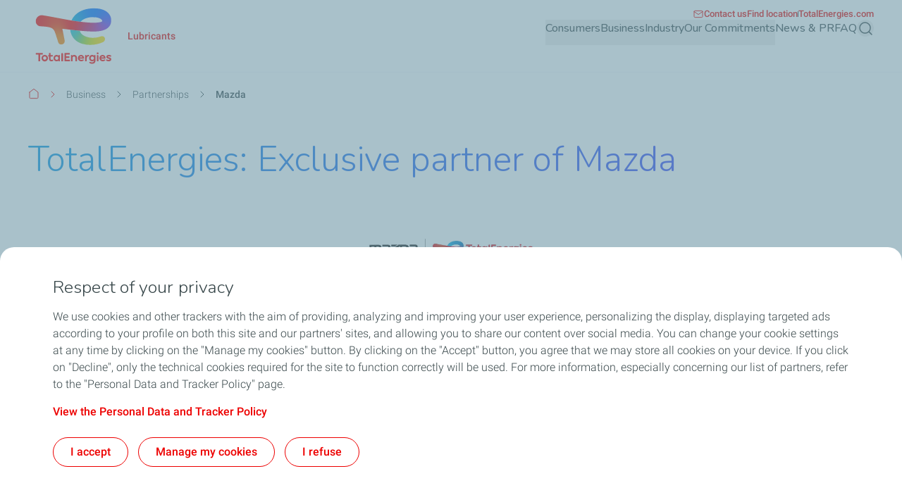

--- FILE ---
content_type: text/html; charset=UTF-8
request_url: https://lubricants.totalenergies.com/business/distributorreseller/partnerships/totalenergies-exclusive-partner-mazda
body_size: 62980
content:


  

<!DOCTYPE html>
<html lang="en" dir="ltr" prefix="og: https://ogp.me/ns#">
  <head>
    <meta charset="utf-8" />
<noscript><style>form.antibot * :not(.antibot-message) { display: none !important; }</style>
</noscript><meta name="description" content="Mazda Motor Europe and Total Lubrifiants have co-developed a complete range of lubricants" />
<link rel="canonical" href="https://lubricants.totalenergies.com/business/distributorreseller/partnerships/totalenergies-exclusive-partner-mazda" />
<meta property="og:site_name" content="TotalEnergies Lubricants" />
<meta property="og:type" content="website" />
<meta property="og:url" content="https://lubricants.totalenergies.com/business/distributorreseller/partnerships/totalenergies-exclusive-partner-mazda" />
<meta property="og:title" content="Mazda Partnership | Total Lubrifiants" />
<meta property="og:description" content="Mazda Motor Europe and Total Lubrifiants have co-developed a complete range of lubricants" />
<meta name="google-site-verification" content="6FSByjPKN8JJB4eqKRr5ui7Q0TLkJBniRZj3jAqvbXo" />
<meta name="MobileOptimized" content="width" />
<meta name="HandheldFriendly" content="true" />
<meta name="viewport" content="width=device-width, initial-scale=1.0" />
<style>.color-variables {
  --color-light-1: #285AFF;
  --color-neutral-white: #FFFFFF;
  --color-dark-1: #80CDFF;
  --color-dark-2: #92EAEA;
  --color-dark-3: #72EAC5;
  --color-dark-4: #BCF453;
  --color-dark-5: #FFE74F;
  --color-error: #E71731;
  --color-error-light: #FBD1D6;
  --color-neutral-grey-dark: #374649;
  --color-neutral-grey-light: #B7CBD3;
  --color-neutral-grey-medium: #69777D;
  --color-neutral-grey-ultra-dark: #222B2D;
  --color-neutral-grey-ultra-light: #F5F9FB;
  --color-light-2: #D43900;
  --color-primary: #E70000;
  --color-success: #00884A;
  --color-success-light: #B3DBC9;
}</style>
<script type="application/ld+json">{
    "@context": "https://schema.org",
    "@type": "BreadcrumbList",
    "itemListElement": [
        {
            "@type": "ListItem",
            "position": 1,
            "name": "Home",
            "item": "https://lubricants.totalenergies.com/"
        },
        {
            "@type": "ListItem",
            "position": 2,
            "name": "Business",
            "item": "https://lubricants.totalenergies.com/business"
        },
        {
            "@type": "ListItem",
            "position": 3,
            "name": "Mazda"
        }
    ]
}</script>
<link rel="preconnect" href="https://dxm.content-center.totalenergies.com" />
<link rel="icon" href="/themes/custom/butterfly_theme/favicon.ico" />
<link rel="alternate" hreflang="en" href="https://lubricants.totalenergies.com/business/distributorreseller/partnerships/totalenergies-exclusive-partner-mazda" />
<script>window.a2a_config=window.a2a_config||{};a2a_config.callbacks=[];a2a_config.overlays=[];a2a_config.templates={};</script>

    <title>Mazda Partnership | Total Lubrifiants</title>
    <link rel="stylesheet" media="all" href="/sites/g/files/wompnd5066/files/css/css_GIR2sLsdiZbz4rRCj1GtF1hFFkC-AP4HuXU0WCl3k2E.css?delta=0&amp;language=en&amp;theme=butterfly_theme&amp;include=[base64]" />
<link rel="stylesheet" media="all" href="/sites/g/files/wompnd5066/files/css/css_ghEl7XX-1k9Itk-_IU2aFkKdfbsTleZ_HVC5qX2MdrU.css?delta=1&amp;language=en&amp;theme=butterfly_theme&amp;include=[base64]" />
<link rel="stylesheet" media="all" href="/themes/custom/butterfly_theme/dist/css/tailwind.css?t9hamo" />
<link rel="stylesheet" media="all" href="/sites/g/files/wompnd5066/files/css/css_G1RMj-xvGg4oGuapphB8hYshS-eMfD7HSFO1Y9RGeUs.css?delta=3&amp;language=en&amp;theme=butterfly_theme&amp;include=[base64]" />

    
  </head>
  <body class="color-variables color-variation-default path-node page-node-type-standard-page tw-bg-white tw-text-base tw-antialiased tw-text-dark-text tw-overflow-y-auto">
              <a href="#main-content" class="visually-hidden focusable skip-link bfly-skip-link tw-top-2.5 tw-bg-primary tw-text-white tw-py-2 tw-px-5 tw-rounded-large tw-left-1/2 -tw-translate-x-1/2 tw-font-bolder tw-outline-primary tw-outline tw-outline-2 tw-underline focus-visible:tw-z-max">
        Skip to main content
      </a>
                
      <div class="dialog-off-canvas-main-canvas" data-off-canvas-main-canvas>
    <div class="layout-container tw-flex tw-flex-col lg:tw-min-h-screen">

  

  <header class="main-header tw-flex tw-items-center tw-flex-col tw-justify-center tw-border-b tw-border-solid tw-border-component-grey-ultra-light tw-z-30 tw-relative tw-top-0 tw-left-0 tw-right-0 tw-bg-component-white tw-w-full" role="banner">
  <div class="container tw-flex tw-justify-between tw-w-full tw-bg-component-white">
            <div>
    
<div id="block-butterfly-theme-site-branding" data-component-id="butterfly_theme:branding" class="site-branding block block-system block-system-branding-block">
  
          
    <div class="site-branding__inner tw-flex lg:tw-gap-4 md:tw-gap-2 tw-gap-4 tw-items-center">
          <a href="/" aria-label="TotalEnergies - Go the the homepage" rel="home"  class="site-branding__logo branging-logo">
        <img src="/themes/custom/butterfly_theme/logo.svg?v=1.1" alt="TotalEnergies" width="129" height="102" loading="eager" fetchpriority="high"/>
      </a>
        <div class="branding-text header-font lg:tw-text-sm tw-inline-block tw-text-xxs tw-font-medium tw-text-component-primary tw-transition-all tw-duration-300 tw-ease-in-out">
                        <div class="site-slogan">
            Lubricants
          </div>
        
                  </div>
  </div>
</div>


  </div>

              <div class="tw-flex">
        <div class="lg:tw-hidden tw-leading-none tw-flex tw-items-center tw-gap-4">
          

  
  
<div  role="search">
  <button  class="js-search-button js-header-search-button search-button-header" aria-expanded="false">
    



                    
  <span  aria-hidden="true" class="icon icon--search tw-text-component-primary">
    <svg xmlns="http://www.w3.org/2000/svg" width="24" height="24" fill="none" viewBox="0 0 24 24"><path stroke="currentColor" stroke-linecap="round" stroke-linejoin="round" stroke-width="1.5" d="m21 21-4.108-4.108m2.22-5.336a7.555 7.555 0 1 1-15.112 0 7.555 7.555 0 0 1 15.111 0Z"/></svg>

  </span>


    <span class="tw-sr-only">Search</span>
  </button>
</div>

          <button type="button" aria-expanded="false" class="hamburger tw-relative tw-cursor-pointer tw-w-6 tw-h-6 tw-rotate-0 tw-transition-transform tw-duration-300 tw-ease-in-out" aria-label="Main menu">
            <span></span>
            <span></span>
            <span></span>
            <span></span>
          </button>
        </div>
        <div class="main-menu__region--container lg:tw-block tw-hidden lg:tw-static tw-absolute tw-top-full tw-left-0 tw-right-0 tw-bottom-0 lg:tw-w-auto tw-w-full lg:tw-h-auto tw-h-screen tw-bg-component-white">
          <div class="main-menu__region--wrapper tw-flex lg:tw-overflow-x-visible tw-overflow-x-hidden lg-max:tw-overflow-y-auto lg-max:tw-pb-52 lg-max:tw-h-screen lg-max:tw-pt-1 lg:tw-flex-col-reverse tw-flex-col lg:tw-gap-4 lg:tw-pl-4 lg-max:tw-px-6 tw-h-auto">
            
  <div class="region region--main-navigation tw-flex lg:tw-justify-end primary-region__menu--container">
    <nav class="tw-w-full" role="navigation" aria-label="Main menu" id="block-butterfly-theme-mainnavigation">
          
        
		
    
		
          <div class="primary-menu__container">
    
    
    
      <div class="menu__item-go-back tw-hidden menu__back-button-1">
                      </div>

      <ul  data-region="main_navigation" data-component-id="butterfly_theme:main-menu-navigation" class="menu menu--level-1 main-menu__primary-level tw-flex lg:tw-flex-row tw-flex-col heading-font lg:tw-items-center lg:tw-flex-wrap lg:tw-gap-x-6 lg:tw-gap-y-0.5 lg:tw-justify-end" data-level="1">

        
                                        
                                        
          
          
          <li class="menu__item menu__item--link menu__item--level-1 menu__item--has-children">
                        
                                    
            
            
            
                                                
            <div class="main-menu__sub-menu main-menu__sub-menu-1 tw-relative tw-w-full " data-button-level="1">
                                                          
                                              


  
        
<button  target="_self" type="button" aria-expanded="false" class="menu__link menu__link--link menu__link--level-1 menu__link--has-children tw-w-full tw-flex tw-relative lg:tw-flex-col tw-flex-row-reverse lg-max:tw-justify-end lg-max:tw-gap-4 lg-max:tw-tracking-xs main-menu__no-image tw-font-bold lg:tw-border-b-2 lg:tw-pb-2.5 tw-w-full lg-max:tw-py-4 lg:tw-border-transparent tw-transition-colors tw-duration-500 tw-ease-linear tw-no-underline tw-text-component-dark-text picto-image picto-image__hover">
  <span class="tw-flex tw-items-center tw-w-full tw-gap-4 lg:tw-pb-4 ltr:tw-text-left rtl:tw-text-right">
    
          Consumers
    
                        

  

                    
  <span  aria-hidden="true" class="icon icon--chevron-right tw-text-primary main-menu__chevron-right lg:tw-hidden tw-block ltr:tw-ml-auto rtl:tw-mr-auto rtl:tw-rotate-180">
    <svg xmlns="http://www.w3.org/2000/svg" width="16" height="16" fill="none" viewBox="0 0 16 16"><path stroke="currentColor" stroke-linecap="round" stroke-linejoin="round" d="m6 12 4-4-4-4"/></svg>

  </span>


            
      </span>
  </button>

              
                          </div>

                          		
    
		
    
          <div class="main-menu__primary-level-1 tw-absolute tw-top-0 tw-left-0 tw-right-0 tw-bottom-0 tw-z-20 lg:tw-top-full lg:tw-hidden lg-max:tw-w-full lg-max:tw-invisible lg-max:tw-left-full">
        <div class="main-menu__primary-level-1--wrapper tw-bg-component-white tw-h-full lg:tw-bg-component-grey-ultra-light lg:tw-h-auto lg:tw-pb-10 lg:tw-pt-4">
          <div class="main-menu__primary-level-1--container tw-relative lg:container">
            <div class="tw-relative tw-h-4 lg:tw-block tw-hidden">
              <button type="button" class="main-menu__close-button tw-absolute ltr:tw-right-0 rtl:-tw-left-0 -tw-top-3 tw-p-3.5 tw-z-50">
                



                    
  <span  aria-hidden="true" class="icon icon--close tw-text-component-primary">
    <svg xmlns="http://www.w3.org/2000/svg" width="16" height="16" fill="currentColor" viewBox="0 0 16 16"><path d="m12 4-8 8m0-8 8 8" stroke="currentColor" stroke-linecap="round" stroke-linejoin="round"/></svg>

  </span>


                <span class="visually-hidden">Close</span>
              </button>
            </div>
            <div class="main-menu__submenu-level-1 lg-max:tw-overflow-y-auto lg-max:tw-overflow-x-hidden lg-max:tw-pt-1 lg-max:tw-pb-52 lg-max:tw-h-screen lg:tw-bg-neutral-white tw-rounded-large lg:tw-px-4 tw-px-6 lg:tw-py-6">
    
    
      <div class="menu__item-go-back tw-hidden menu__back-button-2">
                  <button type="button" data-id="2" class="go-back__button go-back__button-2 lg:tw-hidden heading-font tw-tracking-xs tw-flex tw-items-center tw-gap-4 rtl:tw-flex-row-reverse rtl:tw-justify-end tw-py-4 tw-w-full tw-border-b tw-border-neutral-grey-light tw-font-bold tw-text-component-dark-text">
            

  

                    
  <span  aria-hidden="true" class="icon icon--chevron-left tw-text-component-primary title-icon">
    <svg xmlns="http://www.w3.org/2000/svg" width="16" height="16" fill="none" viewBox="0 0 16 16"><path stroke="currentColor" stroke-linecap="round" stroke-linejoin="round" d="M10 12 6 8l4-4"/></svg>

  </span>


            Back
          </button>
                                    
                      <a href="https://lubricants.totalenergies.com/consumers-answer-your-needs" target="_self" class="submenu-title tw-pb-4 lg:tw-pt-0 tw-pt-4 lg:tw-pl-6 tw-text-component-primary lg:tw-text-primary lg:tw-font-bold tw-font-bolder tw-flex tw-items-center tw-gap-4">  Consumers </a>
          
              </div>

      <ul  data-region="main_navigation" data-component-id="butterfly_theme:menu-button" class="menu menu--level-2 heading-font tw-z-20" data-level="2">

        
                                        
                                        
          
          
          <li class="menu__item menu__item--nolink menu__item--level-2 menu__item--has-children tw-rounded-large tw-z-10 lg-max:tw-text-component-dark-text tw-w-full tw-mb-0.5 tw-transition-colors tw-duration-500 tw-ease-linear">
                        
                                    
            
            
            
                                                
            <div class="main-menu__sub-menu main-menu__sub-menu-2 tw-relative tw-w-full tw-flex" data-button-level="2">
                            
                              



      
<button  type="button" class="menu__link menu__link--nolink menu__link--level-2 menu__link--has-children tw-w-full tw-flex tw-relative lg:tw-flex-col tw-flex-row-reverse lg-max:tw-justify-end lg-max:tw-gap-4 lg-max:tw-tracking-xs main-menu__no-image tw-tracking-xs tw-py-4 lg:tw-px-6 tw-font-bold tw-w-full tw-transition-colors tw-duration-300 tw-ease-linear lg:tw-underline lg:tw-decoration-transparent">
  <span class="tw-flex tw-items-center tw-w-full tw-gap-4 lg:tw-pb-4 ltr:tw-text-left rtl:tw-text-right">
    
          Catalog
    
      </span>
  </button>

              
                                              


  
        
<button  type="button" aria-label="Catalog" aria-expanded="false" class="menu__link--level-2-trigger tw-py-4 lg:tw-px-6">
  <span class="">
    
                        

  

                    
  <span  aria-hidden="true" class="icon icon--chevron-right tw-text-primary main-menu__chevron-right tw-block ltr:tw-ml-auto rtl:tw-mr-auto rtl:tw-rotate-180">
    <svg xmlns="http://www.w3.org/2000/svg" width="16" height="16" fill="none" viewBox="0 0 16 16"><path stroke="currentColor" stroke-linecap="round" stroke-linejoin="round" d="m6 12 4-4-4-4"/></svg>

  </span>


            
    
      </span>
  </button>

                          </div>

                          		
    
		
    
    
          <div  class="main-menu__level-wrapper main-menu__level-3 tw-font-bold tw-text-component-dark-text lg-max:tw-overflow-y-auto lg-max:tw-overflow-x-hidden lg-max:tw-pt-1 lg-max:tw-px-6 lg-max:tw-pb-52 lg-max:tw-h-screen lg-max:tw-left-full lg-max:tw-bg-component-white lg-max:tw-invisible tw-absolute tw-top-0 tw-w-full lg:tw-top-4 lg:tw-pl-6 lg:tw-py-6 lg:tw-hidden lg-max:tw-z-30 lg:tw-overflow-y-auto lg:tw-overflow-x-hidden lg:tw-h-auto ltr:lg:tw-right-0 rtl:lg:tw-left-0">
    
      <div class="menu__item-go-back tw-hidden menu__back-button-3">
                  <button type="button" data-id="3" class="go-back__button go-back__button-3 lg:tw-hidden heading-font tw-tracking-xs tw-flex tw-items-center tw-gap-4 rtl:tw-flex-row-reverse rtl:tw-justify-end tw-py-4 tw-w-full tw-border-b tw-border-neutral-grey-light tw-font-bold tw-text-component-dark-text">
            

  

                    
  <span  aria-hidden="true" class="icon icon--chevron-left tw-text-component-primary title-icon">
    <svg xmlns="http://www.w3.org/2000/svg" width="16" height="16" fill="none" viewBox="0 0 16 16"><path stroke="currentColor" stroke-linecap="round" stroke-linejoin="round" d="M10 12 6 8l4-4"/></svg>

  </span>


            Back
          </button>
                                    
                      <span class="submenu-title tw-pb-4 lg:tw-pt-0 tw-pt-4 lg:tw-pl-6 tw-text-component-primary lg:tw-text-primary lg:tw-font-bold tw-font-bolder tw-flex tw-items-center tw-gap-4 lg:tw-hidden">  Catalog </span>
          
              </div>

      <ul  data-region="main_navigation" data-component-id="butterfly_theme:menu-button" class="menu menu--level-3 heading-font" data-level="3">

        
                                        
                                        
          
          
          <li class="menu__item menu__item--link menu__item--level-3 menu__item--no-children tw-w-full odd:lg:tw-float-left even:lg:tw-float-right lg:tw-px-10 lg:tw-mb-8.5 lg:!tw-pb-0">
                        
                                    
            
            
                                      
                                                
            <div class="main-menu__sub-menu main-menu__sub-menu-3 tw-relative tw-w-full " data-button-level="3">
                            
                              
                
                <a href="https://lubricants.catalog.totalenergies.com/corporate" class="menu__link menu__link--link menu__link--level-3 menu__item--no-children lg:tw-text-component-primary tw-w-full tw-flex tw-relative lg:tw-flex-col tw-flex-row-reverse lg-max:tw-justify-end lg-max:tw-gap-4 lg-max:tw-tracking-xs main-menu__no-image lg:!tw-pb-0 lg:tw-pb-4 lg:tw-pt-0 tw-pt-4 tw-pb-4">                  <span>                

  

                    
  <span  aria-hidden="true" class="icon icon--icon-lubricant-1 tw-text-component-primary main-menu__level-icons -tw-mt-1.5">
    <svg xmlns="http://www.w3.org/2000/svg" width="24" height="24" aria-label="lubricant-1" viewBox="0 0 24 24"><path fill="currentColor" d="M10.597 6.324v-.701c0-.408.331-.735.735-.735h3.749c.171 0 .309.137.309.309v1.128h-4.792zM15.363 17.569c-.537 0-1.032-.179-1.394-.503-.404-.362-.621-.888-.621-1.52 0-.933.491-1.596 1.063-2.366.229-.312.469-.632.686-.99.057-.095.156-.152.267-.152s.206.053.267.152c.221.362.461.69.693 1.002.568.762 1.059 1.425 1.059 2.354s-.632 2.027-2.015 2.027z"/><path fill="currentColor" d="M9.756 21.333V8.857c0-.907.232-1.806.674-2.602l.168-.301h4.838l3.375 1.002a3.033 3.033 0 0 1 2.156 2.888v11.49H9.756zm10.034-1.184V9.844a1.85 1.85 0 0 0-1.31-1.76l-3.211-.952h-3.958l-.015.042a4.241 4.241 0 0 0-.358 1.688v11.291l8.853-.004z"/><path fill="currentColor" d="M17.79 10.606a.543.543 0 0 1-.175-.027l-2.651-.834a.595.595 0 0 1-.389-.74.583.583 0 0 1 .735-.384l2.651.834a.583.583 0 0 1 .385.74.583.583 0 0 1-.56.411zM3.981 5.33V2.941c0-.152.122-.274.274-.274h3.463c.152 0 .274.126.274.274v2.385l-4.011.004zM8.731 16.606c-.587 0-1.128-.194-1.528-.552-.442-.392-.674-.968-.674-1.661 0-1.029.549-1.768 1.181-2.625.263-.354.533-.716.777-1.124.053-.088.137-.133.236-.133s.187.05.236.137c.248.411.522.781.785 1.135.632.853 1.181 1.585 1.181 2.613s-.69 2.213-2.202 2.213z"/><path fill="currentColor" d="M12.731 20.392v-.244H4.217V7.938c0-.659.141-1.326.408-1.931l.038-.088h3.798l1.341-1.44c.37-.4.895-.629 1.44-.629h3.105v2.61h1.185V2.94a.273.273 0 0 0-.274-.274h-4.011c-.872 0-1.714.366-2.309 1.006l-.99 1.063H3.956l-.171.305a5.987 5.987 0 0 0-.754 2.899v13.394h12.503v-.941h-2.8z"/></svg>

  </span>


               Find your Product </span>
                                  </a>
              
                          </div>

            
          </li>
                                        
                                        
          
          
          <li class="menu__item menu__item--link menu__item--level-3 menu__item--no-children tw-w-full odd:lg:tw-float-left even:lg:tw-float-right lg:tw-px-10 lg:tw-mb-8.5 lg:!tw-pb-0">
                        
                                    
            
            
                                      
                                                
            <div class="main-menu__sub-menu main-menu__sub-menu-3 tw-relative tw-w-full " data-button-level="3">
                            
                              
                
                <a href="https://publications.totalenergies.com/websites/lubricants_total_com/Total-Products-Services-Lubricants-Guide/index.html" class="menu__link menu__link--link menu__link--level-3 menu__item--no-children lg:tw-text-component-primary tw-w-full tw-flex tw-relative lg:tw-flex-col tw-flex-row-reverse lg-max:tw-justify-end lg-max:tw-gap-4 lg-max:tw-tracking-xs main-menu__no-image lg:!tw-pb-0 lg:tw-pb-4 lg:tw-pt-0 tw-pt-4 tw-pb-4">                  <span>                

  

                    
  <span  aria-hidden="true" class="icon icon--icon-newspaper tw-text-component-primary main-menu__level-icons -tw-mt-1.5">
    <svg xmlns="http://www.w3.org/2000/svg" width="24" height="24" viewBox="0 0 24 24"><path fill="currentColor" d="M19.257 20.19H5.962a4.183 4.183 0 0 1-4.179-4.179V3.809h15.73v4.533h4.705v8.888c0 1.63-1.33 2.96-2.96 2.96zM17.512 9.558v7.672c0 .964.785 1.745 1.745 1.745s1.745-.785 1.745-1.745V9.558h-3.49zM2.994 5.025v10.987a2.972 2.972 0 0 0 2.968 2.968h10.907a2.951 2.951 0 0 1-.571-1.745V5.025H2.995z"/><path fill="currentColor" d="M13.699 8.183H5.608v1.215h8.091V8.183zM13.699 11.246H5.608v1.215h8.091v-1.215zM13.699 14.308H5.608v1.215h8.091v-1.215z"/></svg>

  </span>


               Discover our global catalog </span>
                                  </a>
              
                          </div>

            
          </li>
                                        
                                        
          
          
          <li class="menu__item menu__item--link menu__item--level-3 menu__item--no-children tw-w-full odd:lg:tw-float-left even:lg:tw-float-right lg:tw-px-10 lg:tw-mb-8.5 lg:!tw-pb-0">
                        
                                    
            
            
                                      
                                                
            <div class="main-menu__sub-menu main-menu__sub-menu-3 tw-relative tw-w-full " data-button-level="3">
                            
                              
                
                <a href="https://lubconsult.totalenergies.com/TEcor" class="menu__link menu__link--link menu__link--level-3 menu__item--no-children lg:tw-text-component-primary tw-w-full tw-flex tw-relative lg:tw-flex-col tw-flex-row-reverse lg-max:tw-justify-end lg-max:tw-gap-4 lg-max:tw-tracking-xs main-menu__no-image lg:!tw-pb-0 lg:tw-pb-4 lg:tw-pt-0 tw-pt-4 tw-pb-4">                  <span>                

  

                    
  <span  aria-hidden="true" class="icon icon--icon-lubricant-2 tw-text-component-primary main-menu__level-icons -tw-mt-1.5">
    <svg xmlns="http://www.w3.org/2000/svg" width="24" height="24" aria-label="lubricant-2" viewBox="0 0 24 24"><path fill="currentColor" d="M5.028 17.227V9.608h6.057l2.533 2.549 6.133-1.722a.756.756 0 0 1 .74 1.261l-5.509 5.528-9.954.004zm1.048-1.048h8.469l4.415-4.43-5.215 1.463a.778.778 0 0 1-.762-.199l-2.339-2.354H6.076v5.52z"/><path fill="currentColor" d="M8.933 7.363H7.885v2.709h1.048V7.363z"/><path fill="currentColor" d="M5.981 7.726a.527.527 0 0 1 0-1.052h4.853a.527.527 0 0 1 0 1.052H5.981zM3.71 15.482a2.372 2.372 0 0 1-2.37-2.37v-1.139a2.372 2.372 0 0 1 2.37-2.37h2.366v5.874H3.71v.004zm0-4.823c-.728 0-1.318.59-1.318 1.318v1.139c0 .728.59 1.318 1.318 1.318h1.314v-3.775H3.71zM21.02 17.322c-.434 0-.834-.145-1.131-.408-.328-.293-.503-.72-.503-1.23 0-.758.4-1.295.861-1.92.171-.229.362-.488.537-.77a.273.273 0 0 1 .464 0c.171.278.358.53.537.773.465.625.865 1.162.865 1.916s-.51 1.642-1.634 1.642z"/></svg>

  </span>


               Find the right oil </span>
                                  </a>
              
                          </div>

            
          </li>
              </ul>

          </div>
    
    
    
	
            
          </li>
                                        
                                        
          
          
          <li class="menu__item menu__item--link menu__item--level-2 menu__item--has-children tw-rounded-large tw-z-10 lg-max:tw-text-component-dark-text tw-w-full tw-mb-0.5 tw-transition-colors tw-duration-500 tw-ease-linear">
                        
                                    
            
            
            
                                                
            <div class="main-menu__sub-menu main-menu__sub-menu-2 tw-relative tw-w-full tw-flex" data-button-level="2">
                            
                              
                
                <a href="https://lubricants.totalenergies.com/cars-answer-your-needs" class="menu__link menu__link--link menu__link--level-2 menu__link--has-children tw-w-full tw-flex tw-relative lg:tw-flex-col tw-flex-row-reverse lg-max:tw-justify-end lg-max:tw-gap-4 lg-max:tw-tracking-xs main-menu__no-image tw-tracking-xs tw-py-4 lg:tw-px-6 tw-font-bold tw-w-full tw-transition-colors tw-duration-300 tw-ease-linear lg:tw-underline lg:tw-decoration-transparent">                  <span> Cars </span>
                                  </a>
              
                                              


  
        
<button  type="button" aria-label="Cars" aria-expanded="false" class="menu__link--level-2-trigger tw-py-4 lg:tw-px-6">
  <span class="">
    
                        

  

                    
  <span  aria-hidden="true" class="icon icon--chevron-right tw-text-primary main-menu__chevron-right tw-block ltr:tw-ml-auto rtl:tw-mr-auto rtl:tw-rotate-180">
    <svg xmlns="http://www.w3.org/2000/svg" width="16" height="16" fill="none" viewBox="0 0 16 16"><path stroke="currentColor" stroke-linecap="round" stroke-linejoin="round" d="m6 12 4-4-4-4"/></svg>

  </span>


            
    
      </span>
  </button>

                          </div>

                          		
    
		
    
    
          <div  class="main-menu__level-wrapper main-menu__level-3 tw-font-bold tw-text-component-dark-text lg-max:tw-overflow-y-auto lg-max:tw-overflow-x-hidden lg-max:tw-pt-1 lg-max:tw-px-6 lg-max:tw-pb-52 lg-max:tw-h-screen lg-max:tw-left-full lg-max:tw-bg-component-white lg-max:tw-invisible tw-absolute tw-top-0 tw-w-full lg:tw-top-4 lg:tw-pl-6 lg:tw-py-6 lg:tw-hidden lg-max:tw-z-30 lg:tw-overflow-y-auto lg:tw-overflow-x-hidden lg:tw-h-auto ltr:lg:tw-right-0 rtl:lg:tw-left-0">
    
      <div class="menu__item-go-back tw-hidden menu__back-button-3">
                  <button type="button" data-id="3" class="go-back__button go-back__button-3 lg:tw-hidden heading-font tw-tracking-xs tw-flex tw-items-center tw-gap-4 rtl:tw-flex-row-reverse rtl:tw-justify-end tw-py-4 tw-w-full tw-border-b tw-border-neutral-grey-light tw-font-bold tw-text-component-dark-text">
            

  

                    
  <span  aria-hidden="true" class="icon icon--chevron-left tw-text-component-primary title-icon">
    <svg xmlns="http://www.w3.org/2000/svg" width="16" height="16" fill="none" viewBox="0 0 16 16"><path stroke="currentColor" stroke-linecap="round" stroke-linejoin="round" d="M10 12 6 8l4-4"/></svg>

  </span>


            Back
          </button>
                                    
                      <a href="https://lubricants.totalenergies.com/cars-answer-your-needs" class="submenu-title tw-pb-4 lg:tw-pt-0 tw-pt-4 lg:tw-pl-6 tw-text-component-primary lg:tw-text-primary lg:tw-font-bold tw-font-bolder tw-flex tw-items-center tw-gap-4 lg:tw-hidden">  Cars </a>
          
              </div>

      <ul  data-region="main_navigation" data-component-id="butterfly_theme:menu-button" class="menu menu--level-3 heading-font" data-level="3">

        
                                        
                                        
          
          
          <li class="menu__item menu__item--link menu__item--level-3 menu__item--has-children tw-w-full odd:lg:tw-float-left even:lg:tw-float-right lg:tw-px-10 lg:tw-mb-8.5">
                        
                                    
            
            
                                      
                                                
            <div class="main-menu__sub-menu main-menu__sub-menu-3 tw-relative tw-w-full " data-button-level="3">
                                                          
                              
                
                <a href="https://lubricants.totalenergies.com/quartz-range" target="_self" class="menu__link menu__link--link menu__link--level-3 menu__link--has-children lg:tw-text-component-primary tw-w-full tw-flex tw-relative lg:tw-flex-col tw-flex-row-reverse lg-max:tw-justify-end lg-max:tw-gap-4 lg-max:tw-tracking-xs main-menu__no-image lg:tw-pb-4 lg:tw-pt-0 tw-pt-4 tw-pb-4">                  <span>                

  

                    
  <span  aria-hidden="true" class="icon icon--icon-suv tw-text-component-primary main-menu__level-icons -tw-mt-1.5">
    <svg xmlns="http://www.w3.org/2000/svg" width="24" height="24" viewBox="0 0 24 24"><path fill="currentColor" d="M21.524 12.644h-1.307v-.724c0-.4.324-.724.724-.724h.583v1.448zM5.947 17.192c-1.398 0-2.537-1.139-2.537-2.537s1.139-2.537 2.537-2.537 2.537 1.139 2.537 2.537-1.139 2.537-2.537 2.537zm0-4.065c-.842 0-1.528.686-1.528 1.528s.686 1.528 1.528 1.528 1.528-.686 1.528-1.528-.686-1.528-1.528-1.528zM9.128 7.512h-1.01v2.796h1.01V7.512z"/><path fill="currentColor" d="M15.989 14.522H8.218v1.01h7.771v-1.01z"/><path fill="currentColor" d="M22.446 15.535h-2.8v-1.01h1.787v-2.819a.452.452 0 0 0-.389-.446l-4.149-.598-.819-.632c-2.05-1.63-3.863-2.206-6.937-2.206H4.328l-.705 2.248a.707.707 0 0 1-.37.43l-.225.11a.833.833 0 0 0-.465.75v1.985c0 .602.491 1.093 1.093 1.093v1.01a2.11 2.11 0 0 1-2.107-2.107v-1.985c0-.701.4-1.345 1.029-1.653l.114-.057.891-2.838h5.554c3.295 0 5.345.655 7.562 2.423l.602.465 3.882.56c.724.099 1.261.72 1.261 1.448v3.829z"/><path fill="currentColor" d="M17.604 17.192c-1.398 0-2.537-1.139-2.537-2.537s1.139-2.537 2.537-2.537 2.537 1.139 2.537 2.537-1.139 2.537-2.537 2.537zm0-4.065c-.842 0-1.528.686-1.528 1.528s.686 1.528 1.528 1.528 1.528-.686 1.528-1.528-.686-1.528-1.528-1.528zM10.435 12.335H9.422a.29.29 0 0 1-.29-.29v-.434c0-.16.13-.29.29-.29h1.013v1.013zM16.937 10.67H8.156a4.353 4.353 0 0 1-3.924-2.434l-.301-.61.907-.45.301.61a3.347 3.347 0 0 0 3.017 1.87h8.781v1.013z"/></svg>

  </span>


               Quartz engine oil               

  

                    
  <span  aria-hidden="true" class="icon icon--chevron-right tw-text-primary main-menu__chevron-right lg:tw-hidden tw-block ltr:tw-ml-auto rtl:tw-mr-auto rtl:tw-rotate-180">
    <svg xmlns="http://www.w3.org/2000/svg" width="16" height="16" fill="none" viewBox="0 0 16 16"><path stroke="currentColor" stroke-linecap="round" stroke-linejoin="round" d="m6 12 4-4-4-4"/></svg>

  </span>


            </span>
                                  </a>
              
                          </div>

                          		
    
		
    
    
          <div  class="main-menu__level-wrapper main-menu__level-4 tw-font-bold tw-text-component-dark-text lg-max:tw-overflow-y-auto lg-max:tw-overflow-x-hidden lg-max:tw-pt-1 lg-max:tw-px-6 lg-max:tw-pb-52 lg-max:tw-h-screen lg-max:tw-left-full lg-max:tw-bg-component-white lg-max:tw-invisible lg-max:tw-absolute lg-max:tw-top-0 lg-max:tw-w-full lg-max:ltr:tw-right-0 lg-max:rtl:tw-left-0 lg-max:tw-z-40">
    
      <div class="menu__item-go-back tw-hidden menu__back-button-4">
                  <button type="button" data-id="4" class="go-back__button go-back__button-4 lg:tw-hidden heading-font tw-tracking-xs tw-flex tw-items-center tw-gap-4 rtl:tw-flex-row-reverse rtl:tw-justify-end tw-py-4 tw-w-full tw-border-b tw-border-neutral-grey-light tw-font-bold tw-text-component-dark-text">
            

  

                    
  <span  aria-hidden="true" class="icon icon--chevron-left tw-text-component-primary title-icon">
    <svg xmlns="http://www.w3.org/2000/svg" width="16" height="16" fill="none" viewBox="0 0 16 16"><path stroke="currentColor" stroke-linecap="round" stroke-linejoin="round" d="M10 12 6 8l4-4"/></svg>

  </span>


            Back
          </button>
                                    
                      <a href="https://lubricants.totalenergies.com/quartz-range" target="_self" class="submenu-title tw-pb-4 lg:tw-pt-0 tw-pt-4 lg:tw-pl-6 tw-text-component-primary lg:tw-text-primary lg:tw-font-bold tw-font-bolder tw-flex tw-items-center tw-gap-4 lg:tw-hidden">                 

  

                    
  <span  aria-hidden="true" class="icon icon--icon-suv tw-text-component-primary main-menu__level-icons -tw-mt-1.5">
    <svg xmlns="http://www.w3.org/2000/svg" width="24" height="24" viewBox="0 0 24 24"><path fill="currentColor" d="M21.524 12.644h-1.307v-.724c0-.4.324-.724.724-.724h.583v1.448zM5.947 17.192c-1.398 0-2.537-1.139-2.537-2.537s1.139-2.537 2.537-2.537 2.537 1.139 2.537 2.537-1.139 2.537-2.537 2.537zm0-4.065c-.842 0-1.528.686-1.528 1.528s.686 1.528 1.528 1.528 1.528-.686 1.528-1.528-.686-1.528-1.528-1.528zM9.128 7.512h-1.01v2.796h1.01V7.512z"/><path fill="currentColor" d="M15.989 14.522H8.218v1.01h7.771v-1.01z"/><path fill="currentColor" d="M22.446 15.535h-2.8v-1.01h1.787v-2.819a.452.452 0 0 0-.389-.446l-4.149-.598-.819-.632c-2.05-1.63-3.863-2.206-6.937-2.206H4.328l-.705 2.248a.707.707 0 0 1-.37.43l-.225.11a.833.833 0 0 0-.465.75v1.985c0 .602.491 1.093 1.093 1.093v1.01a2.11 2.11 0 0 1-2.107-2.107v-1.985c0-.701.4-1.345 1.029-1.653l.114-.057.891-2.838h5.554c3.295 0 5.345.655 7.562 2.423l.602.465 3.882.56c.724.099 1.261.72 1.261 1.448v3.829z"/><path fill="currentColor" d="M17.604 17.192c-1.398 0-2.537-1.139-2.537-2.537s1.139-2.537 2.537-2.537 2.537 1.139 2.537 2.537-1.139 2.537-2.537 2.537zm0-4.065c-.842 0-1.528.686-1.528 1.528s.686 1.528 1.528 1.528 1.528-.686 1.528-1.528-.686-1.528-1.528-1.528zM10.435 12.335H9.422a.29.29 0 0 1-.29-.29v-.434c0-.16.13-.29.29-.29h1.013v1.013zM16.937 10.67H8.156a4.353 4.353 0 0 1-3.924-2.434l-.301-.61.907-.45.301.61a3.347 3.347 0 0 0 3.017 1.87h8.781v1.013z"/></svg>

  </span>


               Quartz engine oil </a>
          
              </div>

      <ul  data-region="main_navigation" data-component-id="butterfly_theme:menu-button" class="menu menu--level-4 heading-font lg:tw-flex lg:tw-flex-col lg:tw-gap-4" data-level="4">

        
                                        
                                        
          
          
          <li class="menu__item menu__item--link menu__item--level-4 menu__item--no-children lg-max:tw-py-4 tw-text-component-dark-text lg:!tw-pb-0">
                        
                                    
            
            
                                      
                                                
            <div class="main-menu__sub-menu main-menu__sub-menu-4 tw-relative tw-w-full " data-button-level="4">
                            
                              
                
                <a href="https://lubricants.totalenergies.com/quartz-xtra-range" class="menu__link menu__link--link menu__link--level-4 menu__item--no-children tw-w-full tw-flex tw-relative lg:tw-flex-col tw-flex-row-reverse lg-max:tw-justify-end lg-max:tw-gap-4 lg-max:tw-tracking-xs main-menu__no-image lg:!tw-pb-0 lg-max:tw-items-center lg:tw-inline-block lg:tw-w-auto">                  <span>                
               Quartz Ineo Xtra </span>
                                  </a>
              
                          </div>

            
          </li>
                                        
                                        
          
          
          <li class="menu__item menu__item--link menu__item--level-4 menu__item--no-children lg-max:tw-py-4 tw-text-component-dark-text lg:!tw-pb-0">
                        
                                    
            
            
                                      
                                                
            <div class="main-menu__sub-menu main-menu__sub-menu-4 tw-relative tw-w-full " data-button-level="4">
                            
                              
                
                <a href="https://lubricants.totalenergies.com/quartz-ineo" class="menu__link menu__link--link menu__link--level-4 menu__item--no-children tw-w-full tw-flex tw-relative lg:tw-flex-col tw-flex-row-reverse lg-max:tw-justify-end lg-max:tw-gap-4 lg-max:tw-tracking-xs main-menu__no-image lg:!tw-pb-0 lg-max:tw-items-center lg:tw-inline-block lg:tw-w-auto">                  <span>                
               Quartz Ineo </span>
                                  </a>
              
                          </div>

            
          </li>
                                        
                                        
          
          
          <li class="menu__item menu__item--link menu__item--level-4 menu__item--no-children lg-max:tw-py-4 tw-text-component-dark-text lg:!tw-pb-0">
                        
                                    
            
            
                                      
                                                
            <div class="main-menu__sub-menu main-menu__sub-menu-4 tw-relative tw-w-full " data-button-level="4">
                            
                              
                
                <a href="https://lubricants.totalenergies.com/quartz-9000" class="menu__link menu__link--link menu__link--level-4 menu__item--no-children tw-w-full tw-flex tw-relative lg:tw-flex-col tw-flex-row-reverse lg-max:tw-justify-end lg-max:tw-gap-4 lg-max:tw-tracking-xs main-menu__no-image lg:!tw-pb-0 lg-max:tw-items-center lg:tw-inline-block lg:tw-w-auto">                  <span>                
               Quartz 9000 </span>
                                  </a>
              
                          </div>

            
          </li>
                                        
                                        
          
          
          <li class="menu__item menu__item--link menu__item--level-4 menu__item--no-children lg-max:tw-py-4 tw-text-component-dark-text lg:!tw-pb-0">
                        
                                    
            
            
                                      
                                                
            <div class="main-menu__sub-menu main-menu__sub-menu-4 tw-relative tw-w-full " data-button-level="4">
                            
                              
                
                <a href="https://lubricants.totalenergies.com/quartz-7000-range" class="menu__link menu__link--link menu__link--level-4 menu__item--no-children tw-w-full tw-flex tw-relative lg:tw-flex-col tw-flex-row-reverse lg-max:tw-justify-end lg-max:tw-gap-4 lg-max:tw-tracking-xs main-menu__no-image lg:!tw-pb-0 lg-max:tw-items-center lg:tw-inline-block lg:tw-w-auto">                  <span>                
               Quartz 7000 </span>
                                  </a>
              
                          </div>

            
          </li>
                                        
                                        
          
          
          <li class="menu__item menu__item--link menu__item--level-4 menu__item--no-children lg-max:tw-py-4 tw-text-component-dark-text lg:!tw-pb-0">
                        
                                    
            
            
                                      
                                                
            <div class="main-menu__sub-menu main-menu__sub-menu-4 tw-relative tw-w-full " data-button-level="4">
                            
                              
                
                <a href="https://lubricants.totalenergies.com/quartz-5000-range" class="menu__link menu__link--link menu__link--level-4 menu__item--no-children tw-w-full tw-flex tw-relative lg:tw-flex-col tw-flex-row-reverse lg-max:tw-justify-end lg-max:tw-gap-4 lg-max:tw-tracking-xs main-menu__no-image lg:!tw-pb-0 lg-max:tw-items-center lg:tw-inline-block lg:tw-w-auto">                  <span>                
               Quartz 5000 </span>
                                  </a>
              
                          </div>

            
          </li>
                                        
                                        
          
          
          <li class="menu__item menu__item--link menu__item--level-4 menu__item--no-children lg-max:tw-py-4 tw-text-component-dark-text lg:!tw-pb-0">
                        
                                    
            
            
                                      
                                                
            <div class="main-menu__sub-menu main-menu__sub-menu-4 tw-relative tw-w-full " data-button-level="4">
                            
                              
                
                <a href="https://lubricants.totalenergies.com/quartz-4000-and-3000-ranges" class="menu__link menu__link--link menu__link--level-4 menu__item--no-children tw-w-full tw-flex tw-relative lg:tw-flex-col tw-flex-row-reverse lg-max:tw-justify-end lg-max:tw-gap-4 lg-max:tw-tracking-xs main-menu__no-image lg:!tw-pb-0 lg-max:tw-items-center lg:tw-inline-block lg:tw-w-auto">                  <span>                
               Quartz 4000 / Quartz 3000 </span>
                                  </a>
              
                          </div>

            
          </li>
                                        
                                        
          
          
          <li class="menu__item menu__item--link menu__item--level-4 menu__item--no-children lg-max:tw-py-4 tw-text-component-dark-text lg:!tw-pb-0">
                        
                                    
            
            
                                      
                                                
            <div class="main-menu__sub-menu main-menu__sub-menu-4 tw-relative tw-w-full " data-button-level="4">
                            
                              
                
                <a href="https://lubricants.totalenergies.com/quartz-ev3r" class="menu__link menu__link--link menu__link--level-4 menu__item--no-children tw-w-full tw-flex tw-relative lg:tw-flex-col tw-flex-row-reverse lg-max:tw-justify-end lg-max:tw-gap-4 lg-max:tw-tracking-xs main-menu__no-image lg:!tw-pb-0 lg-max:tw-items-center lg:tw-inline-block lg:tw-w-auto">                  <span>                
               Quartz Ev3r </span>
                                  </a>
              
                          </div>

            
          </li>
              </ul>

          </div>
    
    
    
	
            
          </li>
                                        
                                        
          
          
          <li class="menu__item menu__item--link menu__item--level-3 menu__item--no-children tw-w-full odd:lg:tw-float-left even:lg:tw-float-right lg:tw-px-10 lg:tw-mb-8.5 lg:!tw-pb-0">
                        
                                    
            
            
                                      
                                                
            <div class="main-menu__sub-menu main-menu__sub-menu-3 tw-relative tw-w-full " data-button-level="3">
                            
                              
                
                <a href="https://lubricants.totalenergies.com/quartz-rq5" class="menu__link menu__link--link menu__link--level-3 menu__item--no-children lg:tw-text-component-primary tw-w-full tw-flex tw-relative lg:tw-flex-col tw-flex-row-reverse lg-max:tw-justify-end lg-max:tw-gap-4 lg-max:tw-tracking-xs main-menu__no-image lg:!tw-pb-0 lg:tw-pb-4 lg:tw-pt-0 tw-pt-4 tw-pb-4">                  <span>                

  

                    
  <span  aria-hidden="true" class="icon icon--icon-pilot-helmet tw-text-component-primary main-menu__level-icons -tw-mt-1.5">
    <svg xmlns="http://www.w3.org/2000/svg" width="24" height="24" aria-label="pilot-helmet" viewBox="0 0 24 24"><path fill="currentColor" d="m5.802 20.553-.187-.091c-1.882-.914-3.402-6.583-2.438-11.352.937-4.636 3.958-7.322 8.503-7.562 3.33-.175 5.829.739 7.432 2.72 3.429 4.236 1.451 11.768 1.368 12.084l-.088.324-.324.088c-.526.141-12.918 3.474-14.061 3.745l-.202.05-.004-.004zM12.465 2.69c-.236 0-.476.008-.724.019-5.082.27-6.842 3.756-7.425 6.632-.869 4.297.518 9.07 1.65 9.973 1.867-.472 11.531-3.07 13.459-3.589.328-1.444 1.459-7.413-1.227-10.731-1.242-1.531-3.17-2.309-5.737-2.309l.004.004z"/><path fill="currentColor" d="m3.794 15.334-.046-1.166c.069 0 6.613-.255 8.549-.366.476-.743 1.383-3.291 1.051-4.202-.042-.118-.084-.149-.133-.156-.922.08-6.442.918-9.291 1.36l-.179-1.15c.347-.053 8.476-1.31 9.448-1.375h.095c.552.053.964.385 1.162.933.575 1.604-.857 4.987-1.444 5.57l-.156.156-.221.015c-1.531.099-8.541.37-8.838.385l.004-.004zM16.903 13.611c-.987 0-1.79-.804-1.79-1.79s.804-1.79 1.79-1.79c.987 0 1.79.804 1.79 1.79s-.804 1.79-1.79 1.79zm0-2.415c-.343 0-.625.282-.625.625s.282.625.625.625.625-.282.625-.625-.282-.625-.625-.625zM7.299 22.476a.585.585 0 0 1-.152-1.146l12.507-3.413a.586.586 0 0 1 .716.408.585.585 0 0 1-.408.716L7.455 22.454a.533.533 0 0 1-.152.019l-.004.004z"/><path fill="currentColor" d="M10.758 12.827a.58.58 0 0 1-.449-.952l1.2-1.44a.58.58 0 1 1 .895.743l-1.2 1.44a.587.587 0 0 1-.45.21h.004z"/></svg>

  </span>


               Our Robot RQ5 </span>
                                  </a>
              
                          </div>

            
          </li>
                                        
                                        
          
          
          <li class="menu__item menu__item--link menu__item--level-3 menu__item--no-children tw-w-full odd:lg:tw-float-left even:lg:tw-float-right lg:tw-px-10 lg:tw-mb-8.5 lg:!tw-pb-0">
                        
                                    
            
            
                                      
                                                
            <div class="main-menu__sub-menu main-menu__sub-menu-3 tw-relative tw-w-full " data-button-level="3">
                            
                              
                
                <a href="https://lubricants.totalenergies.com/totalenergies-quartz-box" class="menu__link menu__link--link menu__link--level-3 menu__item--no-children lg:tw-text-component-primary tw-w-full tw-flex tw-relative lg:tw-flex-col tw-flex-row-reverse lg-max:tw-justify-end lg-max:tw-gap-4 lg-max:tw-tracking-xs main-menu__no-image lg:!tw-pb-0 lg:tw-pb-4 lg:tw-pt-0 tw-pt-4 tw-pb-4">                  <span>                
               Quartz box </span>
                                  </a>
              
                          </div>

            
          </li>
                                        
                                        
          
          
          <li class="menu__item menu__item--nolink menu__item--level-3 menu__item--has-children tw-w-full odd:lg:tw-float-left even:lg:tw-float-right lg:tw-px-10 lg:tw-mb-8.5">
                        
                                    
            
            
                                      
                                                
            <div class="main-menu__sub-menu main-menu__sub-menu-3 tw-relative tw-w-full " data-button-level="3">
                            
                              


  
        
<button  type="button" aria-expanded="false" class="menu__link menu__link--nolink menu__link--level-3 menu__link--has-children lg:tw-text-component-primary tw-w-full tw-flex tw-relative lg:tw-flex-col tw-flex-row-reverse lg-max:tw-justify-end lg-max:tw-gap-4 lg-max:tw-tracking-xs main-menu__no-image lg:tw-pb-4 lg:tw-pt-0 tw-pt-4 tw-pb-4">
  <span class="tw-flex tw-items-center tw-w-full tw-gap-4 lg:tw-pb-4 ltr:tw-text-left rtl:tw-text-right">
                          

  

                    
  <span  aria-hidden="true" class="icon icon--icon-store tw-text-component-primary main-menu__level-icons -tw-mt-1.5">
    <svg xmlns="http://www.w3.org/2000/svg" width="24" height="24" viewBox="0 0 24 24"><path fill="currentColor" d="M21.649 18.731H2.35V6.019c0-.415.335-.75.75-.75h17.802c.415 0 .75.335.75.75v12.712h-.004zM3.398 17.684h17.204V6.316H3.398v11.368z"/><path fill="currentColor" d="M18.872 18.567h-1.048V11.34H6.174v7.227H5.126v-8.278h13.745v8.278z"/><path fill="currentColor" d="M10.35 10.815H9.302v7.39h1.048v-7.39zM10.388 8.781H5.653a.527.527 0 0 1 0-1.052h4.739a.527.527 0 0 1 0 1.052z"/><path fill="currentColor" d="M9.825 15.036h-1.28a.527.527 0 0 1 0-1.052h1.28v1.051z"/></svg>

  </span>


              
    
          Workshop Concepts
    
                        

  

                    
  <span  aria-hidden="true" class="icon icon--chevron-right tw-text-primary main-menu__chevron-right lg:tw-hidden tw-block ltr:tw-ml-auto rtl:tw-mr-auto rtl:tw-rotate-180">
    <svg xmlns="http://www.w3.org/2000/svg" width="16" height="16" fill="none" viewBox="0 0 16 16"><path stroke="currentColor" stroke-linecap="round" stroke-linejoin="round" d="m6 12 4-4-4-4"/></svg>

  </span>


            
      </span>
  </button>

              
                          </div>

                          		
    
		
    
    
          <div  class="main-menu__level-wrapper main-menu__level-4 tw-font-bold tw-text-component-dark-text lg-max:tw-overflow-y-auto lg-max:tw-overflow-x-hidden lg-max:tw-pt-1 lg-max:tw-px-6 lg-max:tw-pb-52 lg-max:tw-h-screen lg-max:tw-left-full lg-max:tw-bg-component-white lg-max:tw-invisible lg-max:tw-absolute lg-max:tw-top-0 lg-max:tw-w-full lg-max:ltr:tw-right-0 lg-max:rtl:tw-left-0 lg-max:tw-z-40">
    
      <div class="menu__item-go-back tw-hidden menu__back-button-4">
                  <button type="button" data-id="4" class="go-back__button go-back__button-4 lg:tw-hidden heading-font tw-tracking-xs tw-flex tw-items-center tw-gap-4 rtl:tw-flex-row-reverse rtl:tw-justify-end tw-py-4 tw-w-full tw-border-b tw-border-neutral-grey-light tw-font-bold tw-text-component-dark-text">
            

  

                    
  <span  aria-hidden="true" class="icon icon--chevron-left tw-text-component-primary title-icon">
    <svg xmlns="http://www.w3.org/2000/svg" width="16" height="16" fill="none" viewBox="0 0 16 16"><path stroke="currentColor" stroke-linecap="round" stroke-linejoin="round" d="M10 12 6 8l4-4"/></svg>

  </span>


            Back
          </button>
                                    
                      <span class="submenu-title tw-pb-4 lg:tw-pt-0 tw-pt-4 lg:tw-pl-6 tw-text-component-primary lg:tw-text-primary lg:tw-font-bold tw-font-bolder tw-flex tw-items-center tw-gap-4 lg:tw-hidden">                 

  

                    
  <span  aria-hidden="true" class="icon icon--icon-store tw-text-component-primary main-menu__level-icons -tw-mt-1.5">
    <svg xmlns="http://www.w3.org/2000/svg" width="24" height="24" viewBox="0 0 24 24"><path fill="currentColor" d="M21.649 18.731H2.35V6.019c0-.415.335-.75.75-.75h17.802c.415 0 .75.335.75.75v12.712h-.004zM3.398 17.684h17.204V6.316H3.398v11.368z"/><path fill="currentColor" d="M18.872 18.567h-1.048V11.34H6.174v7.227H5.126v-8.278h13.745v8.278z"/><path fill="currentColor" d="M10.35 10.815H9.302v7.39h1.048v-7.39zM10.388 8.781H5.653a.527.527 0 0 1 0-1.052h4.739a.527.527 0 0 1 0 1.052z"/><path fill="currentColor" d="M9.825 15.036h-1.28a.527.527 0 0 1 0-1.052h1.28v1.051z"/></svg>

  </span>


               Workshop Concepts </span>
          
              </div>

      <ul  data-region="main_navigation" data-component-id="butterfly_theme:menu-button" class="menu menu--level-4 heading-font lg:tw-flex lg:tw-flex-col lg:tw-gap-4" data-level="4">

        
                                        
                                        
          
          
          <li class="menu__item menu__item--link menu__item--level-4 menu__item--no-children lg-max:tw-py-4 tw-text-component-dark-text lg:!tw-pb-0">
                        
                                    
            
            
                                      
                                                
            <div class="main-menu__sub-menu main-menu__sub-menu-4 tw-relative tw-w-full " data-button-level="4">
                            
                              
                
                <a href="https://lubricants.totalenergies.com/workshop-concepts" class="menu__link menu__link--link menu__link--level-4 menu__item--no-children tw-w-full tw-flex tw-relative lg:tw-flex-col tw-flex-row-reverse lg-max:tw-justify-end lg-max:tw-gap-4 lg-max:tw-tracking-xs main-menu__no-image lg:!tw-pb-0 lg-max:tw-items-center lg:tw-inline-block lg:tw-w-auto">                  <span>                
               TotalEnergies Quartz Auto Services </span>
                                  </a>
              
                          </div>

            
          </li>
              </ul>

          </div>
    
    
    
	
            
          </li>
              </ul>

          </div>
    
    
    
	
            
          </li>
                                        
                                        
          
          
          <li class="menu__item menu__item--link menu__item--level-2 menu__item--has-children tw-rounded-large tw-z-10 lg-max:tw-text-component-dark-text tw-w-full tw-mb-0.5 tw-transition-colors tw-duration-500 tw-ease-linear">
                        
                                    
            
            
            
                                                
            <div class="main-menu__sub-menu main-menu__sub-menu-2 tw-relative tw-w-full tw-flex" data-button-level="2">
                            
                              
                
                <a href="/consumers/applications/answer-your-needs/hi-perf-engine-oil-daily-partner-your-motorbike" class="menu__link menu__link--link menu__link--level-2 menu__link--has-children tw-w-full tw-flex tw-relative lg:tw-flex-col tw-flex-row-reverse lg-max:tw-justify-end lg-max:tw-gap-4 lg-max:tw-tracking-xs main-menu__no-image tw-tracking-xs tw-py-4 lg:tw-px-6 tw-font-bold tw-w-full tw-transition-colors tw-duration-300 tw-ease-linear lg:tw-underline lg:tw-decoration-transparent" data-drupal-link-system-path="node/1471">                  <span> Motorcycles &amp; Scooters </span>
                                  </a>
              
                                              


  
        
<button  type="button" aria-label="Motorcycles &amp; Scooters" aria-expanded="false" class="menu__link--level-2-trigger tw-py-4 lg:tw-px-6">
  <span class="">
    
                        

  

                    
  <span  aria-hidden="true" class="icon icon--chevron-right tw-text-primary main-menu__chevron-right tw-block ltr:tw-ml-auto rtl:tw-mr-auto rtl:tw-rotate-180">
    <svg xmlns="http://www.w3.org/2000/svg" width="16" height="16" fill="none" viewBox="0 0 16 16"><path stroke="currentColor" stroke-linecap="round" stroke-linejoin="round" d="m6 12 4-4-4-4"/></svg>

  </span>


            
    
      </span>
  </button>

                          </div>

                          		
    
		
    
    
          <div  class="main-menu__level-wrapper main-menu__level-3 tw-font-bold tw-text-component-dark-text lg-max:tw-overflow-y-auto lg-max:tw-overflow-x-hidden lg-max:tw-pt-1 lg-max:tw-px-6 lg-max:tw-pb-52 lg-max:tw-h-screen lg-max:tw-left-full lg-max:tw-bg-component-white lg-max:tw-invisible tw-absolute tw-top-0 tw-w-full lg:tw-top-4 lg:tw-pl-6 lg:tw-py-6 lg:tw-hidden lg-max:tw-z-30 lg:tw-overflow-y-auto lg:tw-overflow-x-hidden lg:tw-h-auto ltr:lg:tw-right-0 rtl:lg:tw-left-0">
    
      <div class="menu__item-go-back tw-hidden menu__back-button-3">
                  <button type="button" data-id="3" class="go-back__button go-back__button-3 lg:tw-hidden heading-font tw-tracking-xs tw-flex tw-items-center tw-gap-4 rtl:tw-flex-row-reverse rtl:tw-justify-end tw-py-4 tw-w-full tw-border-b tw-border-neutral-grey-light tw-font-bold tw-text-component-dark-text">
            

  

                    
  <span  aria-hidden="true" class="icon icon--chevron-left tw-text-component-primary title-icon">
    <svg xmlns="http://www.w3.org/2000/svg" width="16" height="16" fill="none" viewBox="0 0 16 16"><path stroke="currentColor" stroke-linecap="round" stroke-linejoin="round" d="M10 12 6 8l4-4"/></svg>

  </span>


            Back
          </button>
                                    
                      <a href="/consumers/applications/answer-your-needs/hi-perf-engine-oil-daily-partner-your-motorbike" class="submenu-title tw-pb-4 lg:tw-pt-0 tw-pt-4 lg:tw-pl-6 tw-text-component-primary lg:tw-text-primary lg:tw-font-bold tw-font-bolder tw-flex tw-items-center tw-gap-4 lg:tw-hidden" data-drupal-link-system-path="node/1471">  Motorcycles &amp; Scooters </a>
          
              </div>

      <ul  data-region="main_navigation" data-component-id="butterfly_theme:menu-button" class="menu menu--level-3 heading-font" data-level="3">

        
                                        
                                        
          
          
          <li class="menu__item menu__item--nolink menu__item--level-3 menu__item--has-children tw-w-full odd:lg:tw-float-left even:lg:tw-float-right lg:tw-px-10 lg:tw-mb-8.5">
                        
                                    
            
            
                                      
                                                
            <div class="main-menu__sub-menu main-menu__sub-menu-3 tw-relative tw-w-full " data-button-level="3">
                            
                              


  
        
<button  type="button" aria-expanded="false" class="menu__link menu__link--nolink menu__link--level-3 menu__link--has-children lg:tw-text-component-primary tw-w-full tw-flex tw-relative lg:tw-flex-col tw-flex-row-reverse lg-max:tw-justify-end lg-max:tw-gap-4 lg-max:tw-tracking-xs main-menu__no-image lg:tw-pb-4 lg:tw-pt-0 tw-pt-4 tw-pb-4">
  <span class="tw-flex tw-items-center tw-w-full tw-gap-4 lg:tw-pb-4 ltr:tw-text-left rtl:tw-text-right">
                          

  

                    
  <span  aria-hidden="true" class="icon icon--icon-store tw-text-component-primary main-menu__level-icons -tw-mt-1.5">
    <svg xmlns="http://www.w3.org/2000/svg" width="24" height="24" viewBox="0 0 24 24"><path fill="currentColor" d="M21.649 18.731H2.35V6.019c0-.415.335-.75.75-.75h17.802c.415 0 .75.335.75.75v12.712h-.004zM3.398 17.684h17.204V6.316H3.398v11.368z"/><path fill="currentColor" d="M18.872 18.567h-1.048V11.34H6.174v7.227H5.126v-8.278h13.745v8.278z"/><path fill="currentColor" d="M10.35 10.815H9.302v7.39h1.048v-7.39zM10.388 8.781H5.653a.527.527 0 0 1 0-1.052h4.739a.527.527 0 0 1 0 1.052z"/><path fill="currentColor" d="M9.825 15.036h-1.28a.527.527 0 0 1 0-1.052h1.28v1.051z"/></svg>

  </span>


              
    
          Workshop Concepts
    
                        

  

                    
  <span  aria-hidden="true" class="icon icon--chevron-right tw-text-primary main-menu__chevron-right lg:tw-hidden tw-block ltr:tw-ml-auto rtl:tw-mr-auto rtl:tw-rotate-180">
    <svg xmlns="http://www.w3.org/2000/svg" width="16" height="16" fill="none" viewBox="0 0 16 16"><path stroke="currentColor" stroke-linecap="round" stroke-linejoin="round" d="m6 12 4-4-4-4"/></svg>

  </span>


            
      </span>
  </button>

              
                          </div>

                          		
    
		
    
    
          <div  class="main-menu__level-wrapper main-menu__level-4 tw-font-bold tw-text-component-dark-text lg-max:tw-overflow-y-auto lg-max:tw-overflow-x-hidden lg-max:tw-pt-1 lg-max:tw-px-6 lg-max:tw-pb-52 lg-max:tw-h-screen lg-max:tw-left-full lg-max:tw-bg-component-white lg-max:tw-invisible lg-max:tw-absolute lg-max:tw-top-0 lg-max:tw-w-full lg-max:ltr:tw-right-0 lg-max:rtl:tw-left-0 lg-max:tw-z-40">
    
      <div class="menu__item-go-back tw-hidden menu__back-button-4">
                  <button type="button" data-id="4" class="go-back__button go-back__button-4 lg:tw-hidden heading-font tw-tracking-xs tw-flex tw-items-center tw-gap-4 rtl:tw-flex-row-reverse rtl:tw-justify-end tw-py-4 tw-w-full tw-border-b tw-border-neutral-grey-light tw-font-bold tw-text-component-dark-text">
            

  

                    
  <span  aria-hidden="true" class="icon icon--chevron-left tw-text-component-primary title-icon">
    <svg xmlns="http://www.w3.org/2000/svg" width="16" height="16" fill="none" viewBox="0 0 16 16"><path stroke="currentColor" stroke-linecap="round" stroke-linejoin="round" d="M10 12 6 8l4-4"/></svg>

  </span>


            Back
          </button>
                                    
                      <span class="submenu-title tw-pb-4 lg:tw-pt-0 tw-pt-4 lg:tw-pl-6 tw-text-component-primary lg:tw-text-primary lg:tw-font-bold tw-font-bolder tw-flex tw-items-center tw-gap-4 lg:tw-hidden">                 

  

                    
  <span  aria-hidden="true" class="icon icon--icon-store tw-text-component-primary main-menu__level-icons -tw-mt-1.5">
    <svg xmlns="http://www.w3.org/2000/svg" width="24" height="24" viewBox="0 0 24 24"><path fill="currentColor" d="M21.649 18.731H2.35V6.019c0-.415.335-.75.75-.75h17.802c.415 0 .75.335.75.75v12.712h-.004zM3.398 17.684h17.204V6.316H3.398v11.368z"/><path fill="currentColor" d="M18.872 18.567h-1.048V11.34H6.174v7.227H5.126v-8.278h13.745v8.278z"/><path fill="currentColor" d="M10.35 10.815H9.302v7.39h1.048v-7.39zM10.388 8.781H5.653a.527.527 0 0 1 0-1.052h4.739a.527.527 0 0 1 0 1.052z"/><path fill="currentColor" d="M9.825 15.036h-1.28a.527.527 0 0 1 0-1.052h1.28v1.051z"/></svg>

  </span>


               Workshop Concepts </span>
          
              </div>

      <ul  data-region="main_navigation" data-component-id="butterfly_theme:menu-button" class="menu menu--level-4 heading-font lg:tw-flex lg:tw-flex-col lg:tw-gap-4" data-level="4">

        
                                        
                                        
          
          
          <li class="menu__item menu__item--link menu__item--level-4 menu__item--no-children lg-max:tw-py-4 tw-text-component-dark-text lg:!tw-pb-0">
                        
                                    
            
            
                                      
                                                
            <div class="main-menu__sub-menu main-menu__sub-menu-4 tw-relative tw-w-full " data-button-level="4">
                            
                              
                
                <a href="/totalenergies-hi-perf-moto-services" class="menu__link menu__link--link menu__link--level-4 menu__item--no-children tw-w-full tw-flex tw-relative lg:tw-flex-col tw-flex-row-reverse lg-max:tw-justify-end lg-max:tw-gap-4 lg-max:tw-tracking-xs main-menu__no-image lg:!tw-pb-0 lg-max:tw-items-center lg:tw-inline-block lg:tw-w-auto" data-drupal-link-system-path="node/936">                  <span>                
               TotalEnergies Hi-Perf Moto Services </span>
                                  </a>
              
                          </div>

            
          </li>
              </ul>

          </div>
    
    
    
	
            
          </li>
                                        
                                        
          
          
          <li class="menu__item menu__item--link menu__item--level-3 menu__item--no-children tw-w-full odd:lg:tw-float-left even:lg:tw-float-right lg:tw-px-10 lg:tw-mb-8.5 lg:!tw-pb-0">
                        
                                    
            
            
                                      
                                                
            <div class="main-menu__sub-menu main-menu__sub-menu-3 tw-relative tw-w-full " data-button-level="3">
                            
                              
                
                <a href="/2-stroke-motorcycles" class="menu__link menu__link--link menu__link--level-3 menu__item--no-children lg:tw-text-component-primary tw-w-full tw-flex tw-relative lg:tw-flex-col tw-flex-row-reverse lg-max:tw-justify-end lg-max:tw-gap-4 lg-max:tw-tracking-xs main-menu__no-image lg:!tw-pb-0 lg:tw-pb-4 lg:tw-pt-0 tw-pt-4 tw-pb-4" data-drupal-link-system-path="node/1081">                  <span>                

  

                    
  <span  aria-hidden="true" class="icon icon--icon-engine-icon tw-text-component-primary main-menu__level-icons -tw-mt-1.5">
    <svg xmlns="http://www.w3.org/2000/svg" width="24" height="24" viewBox="0 0 24 24"><path fill="none" stroke="currentColor" stroke-miterlimit="10" stroke-width="1.029" d="M14.149 4.651H6.85a.472.472 0 0 0-.472.472v.686c0 .261.212.472.472.472h7.299a.472.472 0 0 0 .472-.472v-.686a.472.472 0 0 0-.472-.472zM.67 8.743v6.008c0 .261.212.472.472.472h.945a.472.472 0 0 0 .472-.472V8.743a.472.472 0 0 0-.472-.472h-.945a.472.472 0 0 0-.472.472zM21.44 9.81v6.75c0 .261.211.472.472.472h.945a.472.472 0 0 0 .472-.472V9.81a.472.472 0 0 0-.472-.472h-.945a.472.472 0 0 0-.472.472zM4.088 9.973v6.579c0 .267.217.484.484.484h.514a.48.48 0 0 1 .472.385l.324 1.547a.482.482 0 0 0 .472.385h7.63a.483.483 0 0 0 .206-.046l5.112-2.381a.483.483 0 0 0 .278-.438v-.621c0-.267.217-.484.484-.484h.842a.484.484 0 0 0 .484-.484v-2.45a.484.484 0 0 0-.484-.484h-.701a.484.484 0 0 1-.484-.484V9.702a.481.481 0 0 0-.423-.48l-2.091-.267a.486.486 0 0 1-.229-.091l-1.436-1.082a.471.471 0 0 0-.29-.095H6.319a.48.48 0 0 0-.423.251l-.362.655a.472.472 0 0 1-.392.248 1.133 1.133 0 0 0-1.055 1.131z"/><path fill="currentColor" d="M11.417 16.59h-.701a.408.408 0 0 1-.408-.408v-.312c0-.084-.05-.16-.13-.19a.2.2 0 0 0-.232.042l-.221.221a.417.417 0 0 1-.579 0l-.495-.495c-.076-.076-.118-.179-.118-.29s.042-.213.122-.29l.221-.221a.213.213 0 0 0-.148-.362h-.312a.408.408 0 0 1-.408-.408v-.701c0-.225.183-.408.408-.408h.312c.084 0 .16-.05.19-.13a.208.208 0 0 0-.042-.232l-.221-.221c-.076-.076-.118-.179-.118-.29s.042-.213.118-.29l.495-.495a.417.417 0 0 1 .579 0l.221.221a.213.213 0 0 0 .362-.148v-.312c0-.225.183-.411.408-.411h.701a.41.41 0 0 1 .408.411v.312c0 .084.05.16.13.19a.214.214 0 0 0 .232-.042l.221-.221a.42.42 0 0 1 .579 0l.495.495c.076.076.118.179.118.29s-.042.213-.122.29l-.217.221a.213.213 0 0 0 .148.362h.312c.225 0 .411.183.411.408v.701a.41.41 0 0 1-.411.408h-.312c-.084 0-.16.05-.19.13a.21.21 0 0 0 .042.232l.221.221c.076.076.122.179.122.29s-.042.213-.122.29l-.495.495a.417.417 0 0 1-.579 0l-.221-.221a.213.213 0 0 0-.362.148v.312a.408.408 0 0 1-.408.408h-.004zm-.629-.483h.556v-.24c0-.278.168-.53.427-.636a.697.697 0 0 1 .754.149l.168.168.392-.392-.168-.168a.69.69 0 0 1-.145-.758.685.685 0 0 1 .636-.423h.24v-.556h-.24a.687.687 0 0 1-.636-.427.684.684 0 0 1 .149-.754l.168-.168-.392-.392-.168.168a.694.694 0 0 1-1.181-.491v-.24h-.556v.24c0 .278-.168.53-.427.636s-.56.046-.754-.149l-.168-.168-.392.392.168.168a.69.69 0 0 1 .145.758.685.685 0 0 1-.636.423h-.24v.556h.24c.278 0 .53.168.636.427.11.259.05.556-.149.754l-.168.168.392.392.168-.168a.696.696 0 0 1 1.181.491v.24zm.282-1.326c-.693 0-1.257-.564-1.257-1.257s.564-1.257 1.257-1.257 1.257.564 1.257 1.257-.564 1.257-1.257 1.257zm0-2.031a.774.774 0 1 0 .001 1.547.774.774 0 0 0-.001-1.547z"/><path fill="none" stroke="currentColor" stroke-miterlimit="10" stroke-width="1.029" d="M11.066 17.791a4.263 4.263 0 1 0-.001-8.527 4.263 4.263 0 0 0 .001 8.527zM11.067 6.282H8.313v1.402h2.754V6.282zM4.088 10.537H2.56v3.116h1.528v-3.116z"/></svg>

  </span>


               2 stroke motorcycles </span>
                                  </a>
              
                          </div>

            
          </li>
                                        
                                        
          
          
          <li class="menu__item menu__item--link menu__item--level-3 menu__item--no-children tw-w-full odd:lg:tw-float-left even:lg:tw-float-right lg:tw-px-10 lg:tw-mb-8.5 lg:!tw-pb-0">
                        
                                    
            
            
                                      
                                                
            <div class="main-menu__sub-menu main-menu__sub-menu-3 tw-relative tw-w-full " data-button-level="3">
                            
                              
                
                <a href="/consumers/our-added-value/answer-your-needs/answer-your-need-4-stroke-motorcycles" class="menu__link menu__link--link menu__link--level-3 menu__item--no-children lg:tw-text-component-primary tw-w-full tw-flex tw-relative lg:tw-flex-col tw-flex-row-reverse lg-max:tw-justify-end lg-max:tw-gap-4 lg-max:tw-tracking-xs main-menu__no-image lg:!tw-pb-0 lg:tw-pb-4 lg:tw-pt-0 tw-pt-4 tw-pb-4" data-drupal-link-system-path="node/1061">                  <span>                

  

                    
  <span  aria-hidden="true" class="icon icon--icon-engine tw-text-component-primary main-menu__level-icons -tw-mt-1.5">
    <svg xmlns="http://www.w3.org/2000/svg" width="24" height="24" viewBox="0 0 24 24"><path fill="currentColor" d="M12 18.594c-1.657 0-3.002-1.349-3.002-3.002S10.347 12.59 12 12.59c1.653 0 3.002 1.349 3.002 3.002S13.653 18.594 12 18.594zm0-4.956c-1.078 0-1.954.876-1.954 1.954s.876 1.954 1.954 1.954c1.078 0 1.954-.876 1.954-1.954s-.876-1.954-1.954-1.954zM8.754 11.623a2.306 2.306 0 1 1 .001-4.611 2.306 2.306 0 0 1-.001 4.611zm0-3.562c-.693 0-1.257.564-1.257 1.257s.564 1.257 1.257 1.257 1.257-.564 1.257-1.257-.564-1.257-1.257-1.257zM15.135 12.747c-1.242 0-2.255-1.013-2.255-2.255s1.013-2.255 2.255-2.255 2.255 1.013 2.255 2.255-1.013 2.255-2.255 2.255zm0-3.463a1.208 1.208 0 1 0 0 2.416 1.208 1.208 0 0 0 0-2.416z"/><path fill="currentColor" d="M9.726 17.101a.527.527 0 0 1-.488-.331l-2.659-6.693a.524.524 0 1 1 .975-.389l2.659 6.693a.524.524 0 0 1-.487.72zM15.52 9.326c-.034 0-.065 0-.099-.008L9.139 8.122a.519.519 0 0 1-.415-.613.521.521 0 0 1 .613-.415l6.282 1.196a.519.519 0 0 1 .415.613.526.526 0 0 1-.514.427v-.004zM14.172 17.307a.52.52 0 0 1-.476-.739l2.579-5.684a.52.52 0 0 1 .693-.259.52.52 0 0 1 .259.693l-2.579 5.684a.524.524 0 0 1-.476.309v-.004zM6.968 17.558H5.109c-.491 0-.922-.316-1.067-.789l-1.806-5.855a1.112 1.112 0 0 1 .48-1.276l1.535-.952a.523.523 0 0 1 .777.289l2.438 7.901a.524.524 0 0 1-.503.678l.004.004zM4.229 9.935l-.96.594a.066.066 0 0 0-.03.076l1.806 5.859c.008.03.034.046.065.046h1.147L4.23 9.935zM4.609 8.103h-.038a.523.523 0 0 1-.4-.232l-.789-1.185a.527.527 0 0 1 .145-.728l3.577-2.385a.527.527 0 0 1 .728.145l.811 1.215c.095.145.114.328.05.491s-.21.278-.381.312a.497.497 0 0 0-.16.069L5.101 7.839a.456.456 0 0 0-.099.084.533.533 0 0 1-.392.175v.004zm-.065-1.562.19.286 2.705-1.806-.19-.286-2.705 1.802v.004z"/><path fill="currentColor" d="M16.191 20.301H7.814a.519.519 0 0 1-.499-.37l-3.44-11.15a1.613 1.613 0 0 1 .648-1.809l3.051-2.034c.164-.11.343-.187.53-.225.583-.152 1.227.069 1.619.556h4.568a1.6 1.6 0 0 1 1.642-.552c.16.03.339.107.503.217l3.051 2.034c.114.076.217.164.301.259.373.419.507 1.013.343 1.55l-.156.507-3.28 10.644a.523.523 0 0 1-.499.37l-.004.004zm-7.993-1.048h7.604l3.322-10.781a.571.571 0 0 0-.225-.633l-3.051-2.034a.504.504 0 0 0-.16-.069.562.562 0 0 0-.613.221l-.084.126a.524.524 0 0 1-.434.232H9.445a.521.521 0 0 1-.434-.232l-.088-.13a.542.542 0 0 0-.583-.221.441.441 0 0 0-.187.076L5.102 7.842a.572.572 0 0 0-.225.633l.156.507 3.166 10.274v-.004z"/><path fill="currentColor" d="M18.891 17.558h-1.859a.527.527 0 0 1-.503-.678l2.438-7.901a.524.524 0 0 1 .777-.289l1.535.952c.43.267.629.792.476 1.276l-1.806 5.859a1.108 1.108 0 0 1-1.067.785l.008-.004zm-1.146-1.047h1.147c.03 0 .057-.019.065-.046l1.806-5.859c.008-.03 0-.061-.027-.076l-.96-.594-2.027 6.575h-.004zM19.391 8.103a.531.531 0 0 1-.392-.175.47.47 0 0 0-.099-.084l-3.051-2.038a.504.504 0 0 0-.16-.069.525.525 0 0 1-.331-.807l.811-1.215a.526.526 0 0 1 .728-.145l3.577 2.385c.24.16.305.488.145.728l-.789 1.185a.528.528 0 0 1-.4.232h-.034l-.004.004zM16.56 5.021l2.705 1.806.19-.286-2.705-1.802-.19.286v-.004zM14.514 22.198H9.516a1.291 1.291 0 0 1-1.288-1.288v-1.135c0-.29.236-.526.526-.526h6.522c.29 0 .526.236.526.526v1.135c0 .709-.579 1.288-1.288 1.288zM9.28 20.301v.61c0 .133.107.24.24.24h4.998a.24.24 0 0 0 .24-.24v-.61H9.28zM13.923 4.472h-3.844a.986.986 0 0 1-.987-.983v-.701c0-.545.442-.983.987-.983h3.844c.545 0 .983.442.983.983v.701a.983.983 0 0 1-.983.983zm-3.786-1.047h3.722V2.85h-3.722v.575z"/><path fill="currentColor" d="M12 6.32a.527.527 0 0 1-.526-.526V3.946a.527.527 0 0 1 1.052 0v1.848c0 .29-.236.526-.526.526z"/></svg>

  </span>


               4 stroke motorcycles </span>
                                  </a>
              
                          </div>

            
          </li>
                                        
                                        
          
          
          <li class="menu__item menu__item--link menu__item--level-3 menu__item--no-children tw-w-full odd:lg:tw-float-left even:lg:tw-float-right lg:tw-px-10 lg:tw-mb-8.5 lg:!tw-pb-0">
                        
                                    
            
            
                                      
                                                
            <div class="main-menu__sub-menu main-menu__sub-menu-3 tw-relative tw-w-full " data-button-level="3">
                            
                              
                
                <a href="/answer-your-need-scooters" class="menu__link menu__link--link menu__link--level-3 menu__item--no-children lg:tw-text-component-primary tw-w-full tw-flex tw-relative lg:tw-flex-col tw-flex-row-reverse lg-max:tw-justify-end lg-max:tw-gap-4 lg-max:tw-tracking-xs main-menu__no-image lg:!tw-pb-0 lg:tw-pb-4 lg:tw-pt-0 tw-pt-4 tw-pb-4" data-drupal-link-system-path="node/1106">                  <span>                

  

                    
  <span  aria-hidden="true" class="icon icon--icon-scooter tw-text-component-primary main-menu__level-icons -tw-mt-1.5">
    <svg xmlns="http://www.w3.org/2000/svg" width="24" height="24" viewBox="0 0 24 24"><path fill="currentColor" d="M19.055 19.116a3.158 3.158 0 0 1-3.131-3.524l.023-.194-.179.08a5.574 5.574 0 0 1-2.324.51H8.092v.107c-.076 1.691-1.459 3.021-3.15 3.021s-3.074-1.326-3.147-3.021v-.107h-.008v-2.491a3.51 3.51 0 0 1 1.463-2.846l.046-.034v-.678c0-.293.236-.53.53-.53h6.057a.529.529 0 1 1 0 1.06h-.754l1.406 3.859 2.777-1.234a1.923 1.923 0 0 0 1.082-2.244l-1.276-4.907h-1.905a.529.529 0 1 1 0-1.06h2.472c.343 0 .621.278.621.621v.263h1.337a.8.8 0 0 1 .678.37l.85 1.322h.693a.803.803 0 0 1 .803.861l-.095 1.318.251.392c.503.781.56 1.783.149 2.617l-.08.16h.179c1.73.008 3.139 1.425 3.139 3.154s-1.413 3.154-3.154 3.154zm0-5.245c-1.154 0-2.095.937-2.095 2.091s.941 2.095 2.095 2.095a2.092 2.092 0 0 0 0-4.186zm-16.198 2.24c.076 1.093.99 1.947 2.084 1.947s2.011-.857 2.088-1.947l.008-.118H2.85l.008.118zm12.564-5.528a2.97 2.97 0 0 1-1.676 3.478l-1.478.655.046.213h1.128a4.55 4.55 0 0 0 3.128-1.242l1.112-1.051c.56-.53.663-1.383.248-2.03l-2.43-3.779H14.44l.975 3.752.008.004zm-10.126.469a2.453 2.453 0 0 0-2.45 2.45v1.432H9.63l-1.417-3.882H5.295z"/></svg>

  </span>


               Scooters </span>
                                  </a>
              
                          </div>

            
          </li>
              </ul>

          </div>
    
    
    
	
            
          </li>
                                        
                                        
          
          
          <li class="menu__item menu__item--link menu__item--level-2 menu__item--has-children tw-rounded-large tw-z-10 lg-max:tw-text-component-dark-text tw-w-full tw-mb-0.5 tw-transition-colors tw-duration-500 tw-ease-linear">
                        
                                    
            
            
            
                                                
            <div class="main-menu__sub-menu main-menu__sub-menu-2 tw-relative tw-w-full tw-flex" data-button-level="2">
                            
                              
                
                <a href="/consumers/applications/answer-your-needs/rubia-takes-care-your-engine" class="menu__link menu__link--link menu__link--level-2 menu__link--has-children tw-w-full tw-flex tw-relative lg:tw-flex-col tw-flex-row-reverse lg-max:tw-justify-end lg-max:tw-gap-4 lg-max:tw-tracking-xs main-menu__no-image tw-tracking-xs tw-py-4 lg:tw-px-6 tw-font-bold tw-w-full tw-transition-colors tw-duration-300 tw-ease-linear lg:tw-underline lg:tw-decoration-transparent" data-drupal-link-system-path="node/1451">                  <span> Trucks &amp; Buses </span>
                                  </a>
              
                                              


  
        
<button  type="button" aria-label="Trucks &amp; Buses" aria-expanded="false" class="menu__link--level-2-trigger tw-py-4 lg:tw-px-6">
  <span class="">
    
                        

  

                    
  <span  aria-hidden="true" class="icon icon--chevron-right tw-text-primary main-menu__chevron-right tw-block ltr:tw-ml-auto rtl:tw-mr-auto rtl:tw-rotate-180">
    <svg xmlns="http://www.w3.org/2000/svg" width="16" height="16" fill="none" viewBox="0 0 16 16"><path stroke="currentColor" stroke-linecap="round" stroke-linejoin="round" d="m6 12 4-4-4-4"/></svg>

  </span>


            
    
      </span>
  </button>

                          </div>

                          		
    
		
    
    
          <div  class="main-menu__level-wrapper main-menu__level-3 tw-font-bold tw-text-component-dark-text lg-max:tw-overflow-y-auto lg-max:tw-overflow-x-hidden lg-max:tw-pt-1 lg-max:tw-px-6 lg-max:tw-pb-52 lg-max:tw-h-screen lg-max:tw-left-full lg-max:tw-bg-component-white lg-max:tw-invisible tw-absolute tw-top-0 tw-w-full lg:tw-top-4 lg:tw-pl-6 lg:tw-py-6 lg:tw-hidden lg-max:tw-z-30 lg:tw-overflow-y-auto lg:tw-overflow-x-hidden lg:tw-h-auto ltr:lg:tw-right-0 rtl:lg:tw-left-0">
    
      <div class="menu__item-go-back tw-hidden menu__back-button-3">
                  <button type="button" data-id="3" class="go-back__button go-back__button-3 lg:tw-hidden heading-font tw-tracking-xs tw-flex tw-items-center tw-gap-4 rtl:tw-flex-row-reverse rtl:tw-justify-end tw-py-4 tw-w-full tw-border-b tw-border-neutral-grey-light tw-font-bold tw-text-component-dark-text">
            

  

                    
  <span  aria-hidden="true" class="icon icon--chevron-left tw-text-component-primary title-icon">
    <svg xmlns="http://www.w3.org/2000/svg" width="16" height="16" fill="none" viewBox="0 0 16 16"><path stroke="currentColor" stroke-linecap="round" stroke-linejoin="round" d="M10 12 6 8l4-4"/></svg>

  </span>


            Back
          </button>
                                    
                      <a href="/consumers/applications/answer-your-needs/rubia-takes-care-your-engine" class="submenu-title tw-pb-4 lg:tw-pt-0 tw-pt-4 lg:tw-pl-6 tw-text-component-primary lg:tw-text-primary lg:tw-font-bold tw-font-bolder tw-flex tw-items-center tw-gap-4 lg:tw-hidden" data-drupal-link-system-path="node/1451">  Trucks &amp; Buses </a>
          
              </div>

      <ul  data-region="main_navigation" data-component-id="butterfly_theme:menu-button" class="menu menu--level-3 heading-font" data-level="3">

        
                                        
                                        
          
          
          <li class="menu__item menu__item--link menu__item--level-3 menu__item--has-children tw-w-full odd:lg:tw-float-left even:lg:tw-float-right lg:tw-px-10 lg:tw-mb-8.5">
                        
                                    
            
            
                                      
                                                
            <div class="main-menu__sub-menu main-menu__sub-menu-3 tw-relative tw-w-full " data-button-level="3">
                            
                              
                
                <a href="https://lubricants.totalenergies.com/rubia-engine-oils" class="menu__link menu__link--link menu__link--level-3 menu__link--has-children lg:tw-text-component-primary tw-w-full tw-flex tw-relative lg:tw-flex-col tw-flex-row-reverse lg-max:tw-justify-end lg-max:tw-gap-4 lg-max:tw-tracking-xs main-menu__no-image lg:tw-pb-4 lg:tw-pt-0 tw-pt-4 tw-pb-4">                  <span>                

  

                    
  <span  aria-hidden="true" class="icon icon--icon-bus-3 tw-text-component-primary main-menu__level-icons -tw-mt-1.5">
    <svg xmlns="http://www.w3.org/2000/svg" width="24" height="24" viewBox="0 0 24 24"><path fill="currentColor" d="M5.029 17.261c-1.166 0-2.114-.949-2.114-2.114s.949-2.114 2.114-2.114c1.166 0 2.114.949 2.114 2.114s-.949 2.114-2.114 2.114zm0-3.185a1.071 1.071 0 0 0 0 2.14 1.071 1.071 0 0 0 0-2.14zM19.372 17.261c-1.166 0-2.114-.949-2.114-2.114s.949-2.114 2.114-2.114c1.166 0 2.114.949 2.114 2.114s-.949 2.114-2.114 2.114zm0-3.185a1.071 1.071 0 0 0 0 2.14 1.071 1.071 0 0 0 0-2.14z"/><path fill="currentColor" d="M20.766 15.657v-1.044h1.653a.118.118 0 0 0 .118-.118v-1.371L21.23 8.316a.726.726 0 0 0-.701-.533H1.52a.059.059 0 0 0-.057.057v6.77h2.171v1.044H.415v-7.81c0-.61.495-1.105 1.105-1.105h19.009c.796 0 1.497.537 1.707 1.303l1.208 4.438c.091.335.137.682.137 1.029v.987c0 .64-.522 1.162-1.162 1.162h-1.653z"/><path fill="currentColor" d="M8.301 15.657a2.85 2.85 0 0 1-1.779-.625l-.651-.568.655-.815.651.568c.316.255.716.396 1.124.396h9.783v1.044H8.301zM19.516 11.688a4.018 4.018 0 0 0-1.95-.507H.743v-1.044h16.823a5.09 5.09 0 0 1 2.457.636l3.463 1.924-.507.914-3.463-1.924z"/><path fill="currentColor" d="M19.261 7.276h-1.044v3.581h1.044V7.276zM7.63 7.276H6.586v3.581H7.63V7.276z"/></svg>

  </span>


               Rubia engine oil               

  

                    
  <span  aria-hidden="true" class="icon icon--chevron-right tw-text-primary main-menu__chevron-right lg:tw-hidden tw-block ltr:tw-ml-auto rtl:tw-mr-auto rtl:tw-rotate-180">
    <svg xmlns="http://www.w3.org/2000/svg" width="16" height="16" fill="none" viewBox="0 0 16 16"><path stroke="currentColor" stroke-linecap="round" stroke-linejoin="round" d="m6 12 4-4-4-4"/></svg>

  </span>


            </span>
                                  </a>
              
                          </div>

                          		
    
		
    
    
          <div  class="main-menu__level-wrapper main-menu__level-4 tw-font-bold tw-text-component-dark-text lg-max:tw-overflow-y-auto lg-max:tw-overflow-x-hidden lg-max:tw-pt-1 lg-max:tw-px-6 lg-max:tw-pb-52 lg-max:tw-h-screen lg-max:tw-left-full lg-max:tw-bg-component-white lg-max:tw-invisible lg-max:tw-absolute lg-max:tw-top-0 lg-max:tw-w-full lg-max:ltr:tw-right-0 lg-max:rtl:tw-left-0 lg-max:tw-z-40">
    
      <div class="menu__item-go-back tw-hidden menu__back-button-4">
                  <button type="button" data-id="4" class="go-back__button go-back__button-4 lg:tw-hidden heading-font tw-tracking-xs tw-flex tw-items-center tw-gap-4 rtl:tw-flex-row-reverse rtl:tw-justify-end tw-py-4 tw-w-full tw-border-b tw-border-neutral-grey-light tw-font-bold tw-text-component-dark-text">
            

  

                    
  <span  aria-hidden="true" class="icon icon--chevron-left tw-text-component-primary title-icon">
    <svg xmlns="http://www.w3.org/2000/svg" width="16" height="16" fill="none" viewBox="0 0 16 16"><path stroke="currentColor" stroke-linecap="round" stroke-linejoin="round" d="M10 12 6 8l4-4"/></svg>

  </span>


            Back
          </button>
                                    
                      <a href="https://lubricants.totalenergies.com/rubia-engine-oils" class="submenu-title tw-pb-4 lg:tw-pt-0 tw-pt-4 lg:tw-pl-6 tw-text-component-primary lg:tw-text-primary lg:tw-font-bold tw-font-bolder tw-flex tw-items-center tw-gap-4 lg:tw-hidden">                 

  

                    
  <span  aria-hidden="true" class="icon icon--icon-bus-3 tw-text-component-primary main-menu__level-icons -tw-mt-1.5">
    <svg xmlns="http://www.w3.org/2000/svg" width="24" height="24" viewBox="0 0 24 24"><path fill="currentColor" d="M5.029 17.261c-1.166 0-2.114-.949-2.114-2.114s.949-2.114 2.114-2.114c1.166 0 2.114.949 2.114 2.114s-.949 2.114-2.114 2.114zm0-3.185a1.071 1.071 0 0 0 0 2.14 1.071 1.071 0 0 0 0-2.14zM19.372 17.261c-1.166 0-2.114-.949-2.114-2.114s.949-2.114 2.114-2.114c1.166 0 2.114.949 2.114 2.114s-.949 2.114-2.114 2.114zm0-3.185a1.071 1.071 0 0 0 0 2.14 1.071 1.071 0 0 0 0-2.14z"/><path fill="currentColor" d="M20.766 15.657v-1.044h1.653a.118.118 0 0 0 .118-.118v-1.371L21.23 8.316a.726.726 0 0 0-.701-.533H1.52a.059.059 0 0 0-.057.057v6.77h2.171v1.044H.415v-7.81c0-.61.495-1.105 1.105-1.105h19.009c.796 0 1.497.537 1.707 1.303l1.208 4.438c.091.335.137.682.137 1.029v.987c0 .64-.522 1.162-1.162 1.162h-1.653z"/><path fill="currentColor" d="M8.301 15.657a2.85 2.85 0 0 1-1.779-.625l-.651-.568.655-.815.651.568c.316.255.716.396 1.124.396h9.783v1.044H8.301zM19.516 11.688a4.018 4.018 0 0 0-1.95-.507H.743v-1.044h16.823a5.09 5.09 0 0 1 2.457.636l3.463 1.924-.507.914-3.463-1.924z"/><path fill="currentColor" d="M19.261 7.276h-1.044v3.581h1.044V7.276zM7.63 7.276H6.586v3.581H7.63V7.276z"/></svg>

  </span>


               Rubia engine oil </a>
          
              </div>

      <ul  data-region="main_navigation" data-component-id="butterfly_theme:menu-button" class="menu menu--level-4 heading-font lg:tw-flex lg:tw-flex-col lg:tw-gap-4" data-level="4">

        
                                        
                                        
          
          
          <li class="menu__item menu__item--link menu__item--level-4 menu__item--no-children lg-max:tw-py-4 tw-text-component-dark-text lg:!tw-pb-0">
                        
                                    
            
            
                                      
                                                
            <div class="main-menu__sub-menu main-menu__sub-menu-4 tw-relative tw-w-full " data-button-level="4">
                            
                              
                
                <a href="https://lubricants.totalenergies.com/rubia-optima" class="menu__link menu__link--link menu__link--level-4 menu__item--no-children tw-w-full tw-flex tw-relative lg:tw-flex-col tw-flex-row-reverse lg-max:tw-justify-end lg-max:tw-gap-4 lg-max:tw-tracking-xs main-menu__no-image lg:!tw-pb-0 lg-max:tw-items-center lg:tw-inline-block lg:tw-w-auto">                  <span>                
               Rubia Optima </span>
                                  </a>
              
                          </div>

            
          </li>
                                        
                                        
          
          
          <li class="menu__item menu__item--link menu__item--level-4 menu__item--no-children lg-max:tw-py-4 tw-text-component-dark-text lg:!tw-pb-0">
                        
                                    
            
            
                                      
                                                
            <div class="main-menu__sub-menu main-menu__sub-menu-4 tw-relative tw-w-full " data-button-level="4">
                            
                              
                
                <a href="https://lubricants.totalenergies.com/rubia-tir" class="menu__link menu__link--link menu__link--level-4 menu__item--no-children tw-w-full tw-flex tw-relative lg:tw-flex-col tw-flex-row-reverse lg-max:tw-justify-end lg-max:tw-gap-4 lg-max:tw-tracking-xs main-menu__no-image lg:!tw-pb-0 lg-max:tw-items-center lg:tw-inline-block lg:tw-w-auto">                  <span>                
               Rubia Tir </span>
                                  </a>
              
                          </div>

            
          </li>
                                        
                                        
          
          
          <li class="menu__item menu__item--link menu__item--level-4 menu__item--no-children lg-max:tw-py-4 tw-text-component-dark-text lg:!tw-pb-0">
                        
                                    
            
            
                                      
                                                
            <div class="main-menu__sub-menu main-menu__sub-menu-4 tw-relative tw-w-full " data-button-level="4">
                            
                              
                
                <a href="https://lubricants.totalenergies.com/rubia-fleet" class="menu__link menu__link--link menu__link--level-4 menu__item--no-children tw-w-full tw-flex tw-relative lg:tw-flex-col tw-flex-row-reverse lg-max:tw-justify-end lg-max:tw-gap-4 lg-max:tw-tracking-xs main-menu__no-image lg:!tw-pb-0 lg-max:tw-items-center lg:tw-inline-block lg:tw-w-auto">                  <span>                
               Rubia Fleet </span>
                                  </a>
              
                          </div>

            
          </li>
                                        
                                        
          
          
          <li class="menu__item menu__item--link menu__item--level-4 menu__item--no-children lg-max:tw-py-4 tw-text-component-dark-text lg:!tw-pb-0">
                        
                                    
            
            
                                      
                                                
            <div class="main-menu__sub-menu main-menu__sub-menu-4 tw-relative tw-w-full " data-button-level="4">
                            
                              
                
                <a href="https://lubricants.totalenergies.com/rubia-fuel-economy" class="menu__link menu__link--link menu__link--level-4 menu__item--no-children tw-w-full tw-flex tw-relative lg:tw-flex-col tw-flex-row-reverse lg-max:tw-justify-end lg-max:tw-gap-4 lg-max:tw-tracking-xs main-menu__no-image lg:!tw-pb-0 lg-max:tw-items-center lg:tw-inline-block lg:tw-w-auto">                  <span>                
               Rubia Fuel Economy </span>
                                  </a>
              
                          </div>

            
          </li>
                                        
                                        
          
          
          <li class="menu__item menu__item--link menu__item--level-4 menu__item--no-children lg-max:tw-py-4 tw-text-component-dark-text lg:!tw-pb-0">
                        
                                    
            
            
                                      
                                                
            <div class="main-menu__sub-menu main-menu__sub-menu-4 tw-relative tw-w-full " data-button-level="4">
                            
                              
                
                <a href="https://lubricants.totalenergies.com/rubia-gas" class="menu__link menu__link--link menu__link--level-4 menu__item--no-children tw-w-full tw-flex tw-relative lg:tw-flex-col tw-flex-row-reverse lg-max:tw-justify-end lg-max:tw-gap-4 lg-max:tw-tracking-xs main-menu__no-image lg:!tw-pb-0 lg-max:tw-items-center lg:tw-inline-block lg:tw-w-auto">                  <span>                
               Rubia for gas applications </span>
                                  </a>
              
                          </div>

            
          </li>
              </ul>

          </div>
    
    
    
	
            
          </li>
                                        
                                        
          
          
          <li class="menu__item menu__item--link menu__item--level-3 menu__item--no-children tw-w-full odd:lg:tw-float-left even:lg:tw-float-right lg:tw-px-10 lg:tw-mb-8.5 lg:!tw-pb-0">
                        
                                    
            
            
                                      
                                                
            <div class="main-menu__sub-menu main-menu__sub-menu-3 tw-relative tw-w-full " data-button-level="3">
                            
                              
                
                <a href="https://lubricants.totalenergies.com/rubia-your-daily-partner-road" class="menu__link menu__link--link menu__link--level-3 menu__item--no-children lg:tw-text-component-primary tw-w-full tw-flex tw-relative lg:tw-flex-col tw-flex-row-reverse lg-max:tw-justify-end lg-max:tw-gap-4 lg-max:tw-tracking-xs main-menu__no-image lg:!tw-pb-0 lg:tw-pb-4 lg:tw-pt-0 tw-pt-4 tw-pb-4">                  <span>                

  

                    
  <span  aria-hidden="true" class="icon icon--icon-truck-rear tw-text-component-primary main-menu__level-icons -tw-mt-1.5">
    <svg xmlns="http://www.w3.org/2000/svg" width="24" height="24" viewBox="0 0 24 24"><path fill="currentColor" d="M19.665 18.83a2.492 2.492 0 0 1 0-4.982 2.492 2.492 0 0 1 0 4.982zm0-3.931c-.796 0-1.44.648-1.44 1.44s.648 1.44 1.44 1.44c.792 0 1.44-.648 1.44-1.44s-.648-1.44-1.44-1.44zM9.12 18.83a2.492 2.492 0 0 1-2.491-2.491v-.091H7.68v.091c0 .796.648 1.44 1.44 1.44s1.44-.648 1.44-1.44v-.091h1.051v.091A2.492 2.492 0 0 1 9.12 18.83z"/><path fill="currentColor" d="M4.827 18.83a2.492 2.492 0 0 1-2.491-2.491v-.091h1.051v.091c0 .796.648 1.44 1.44 1.44s1.44-.648 1.44-1.44v-.091h1.051v.091a2.492 2.492 0 0 1-2.491 2.491zM.785 14.91V5.878c0-.392.316-.712.712-.712h15.25c.392 0 .712.32.712.712v8.484a.55.55 0 0 1-.549.549H.784zm15.623-8.693H1.833v7.642h14.575V6.217z"/><path fill="currentColor" d="M21.54 16.83v-1.051h.625v-4.617L20.74 8.918a.92.92 0 0 0-.777-.427h-3.124V7.44h3.124a1.97 1.97 0 0 1 1.665.914l1.589 2.499v5.973h-1.676v.004zM17.791 15.779H.785v1.051h17.006v-1.051z"/><path fill="currentColor" d="M22.781 10.598h-6.232v1.051h6.232v-1.051z"/><path fill="currentColor" d="M19.322 7.874h-1.051v2.983h1.051V7.874zM21.029 14.03v-.712c0-.392.32-.712.712-.712h.808v1.421h-1.52v.004z"/></svg>

  </span>


               Rubia on the road </span>
                                  </a>
              
                          </div>

            
          </li>
                                        
                                        
          
          
          <li class="menu__item menu__item--link menu__item--level-3 menu__item--no-children tw-w-full odd:lg:tw-float-left even:lg:tw-float-right lg:tw-px-10 lg:tw-mb-8.5 lg:!tw-pb-0">
                        
                                    
            
            
                                      
                                                
            <div class="main-menu__sub-menu main-menu__sub-menu-3 tw-relative tw-w-full " data-button-level="3">
                            
                              
                
                <a href="/consumers/applications/answer-your-needs/rubia-takes-care-your-engine/rubia-ev3r" class="menu__link menu__link--link menu__link--level-3 menu__item--no-children lg:tw-text-component-primary tw-w-full tw-flex tw-relative lg:tw-flex-col tw-flex-row-reverse lg-max:tw-justify-end lg-max:tw-gap-4 lg-max:tw-tracking-xs main-menu__no-image lg:!tw-pb-0 lg:tw-pb-4 lg:tw-pt-0 tw-pt-4 tw-pb-4" data-drupal-link-system-path="node/2871">                  <span>                

  

                    
  <span  aria-hidden="true" class="icon icon--icon-truck-front tw-text-component-primary main-menu__level-icons -tw-mt-1.5">
    <svg xmlns="http://www.w3.org/2000/svg" width="24" height="24" viewBox="0 0 24 24"><path fill="currentColor" d="M10 16.168v-.773a.28.28 0 0 1 .278-.278h3.448a.28.28 0 0 1 .278.278v.773H10zM8.8 14.107v-.773a.28.28 0 0 1 .278-.278h5.844a.28.28 0 0 1 .278.278v.773H8.8z"/><path fill="currentColor" d="M17.357 20.876c-.926 0-1.68-.754-1.68-1.68v-.552H8.325v.552c0 .926-.754 1.68-1.68 1.68s-1.68-.754-1.68-1.68V6.548a.46.46 0 0 1 .027-.16l.709-2.19c.21-.64.8-1.074 1.474-1.074h9.646c.674 0 1.269.43 1.474 1.074l.709 2.19a.596.596 0 0 1 .027.16v12.648c0 .926-.754 1.68-1.68 1.68zm-11.349-3.28h11.969v-1.429h-1.943v-.853c0-.472.385-.853.853-.853h1.089v-3.737l-.076.042a2.13 2.13 0 0 1-.987.248H7.081c-.343 0-.686-.084-.987-.248l-.076-.042v3.737h1.036c.472 0 .853.385.853.853v.853H6.014v1.429h-.008zm0-8.701c0 .587.476 1.067 1.067 1.067h9.84c.587 0 1.067-.476 1.067-1.067V7.173H6.016v1.722h-.008zm1.162-4.72a.5.5 0 0 0-.476.347l-.518 1.604h11.638l-.518-1.604a.504.504 0 0 0-.476-.347H7.17zM3.657 11.101a.774.774 0 0 1-.773-.773v-3.73h1.048v4.499h-.278l.004.004zM20.065 11.101V6.602h1.048v3.73a.774.774 0 0 1-.773.773h-.278l.004-.004z"/></svg>

  </span>


               Rubia Ev3R </span>
                                  </a>
              
                          </div>

            
          </li>
                                        
                                        
          
          
          <li class="menu__item menu__item--nolink menu__item--level-3 menu__item--has-children tw-w-full odd:lg:tw-float-left even:lg:tw-float-right lg:tw-px-10 lg:tw-mb-8.5">
                        
                                    
            
            
                                      
                                                
            <div class="main-menu__sub-menu main-menu__sub-menu-3 tw-relative tw-w-full " data-button-level="3">
                            
                              


  
        
<button  type="button" aria-expanded="false" class="menu__link menu__link--nolink menu__link--level-3 menu__link--has-children lg:tw-text-component-primary tw-w-full tw-flex tw-relative lg:tw-flex-col tw-flex-row-reverse lg-max:tw-justify-end lg-max:tw-gap-4 lg-max:tw-tracking-xs main-menu__no-image lg:tw-pb-4 lg:tw-pt-0 tw-pt-4 tw-pb-4">
  <span class="tw-flex tw-items-center tw-w-full tw-gap-4 lg:tw-pb-4 ltr:tw-text-left rtl:tw-text-right">
                          

  

                    
  <span  aria-hidden="true" class="icon icon--icon-store tw-text-component-primary main-menu__level-icons -tw-mt-1.5">
    <svg xmlns="http://www.w3.org/2000/svg" width="24" height="24" viewBox="0 0 24 24"><path fill="currentColor" d="M21.649 18.731H2.35V6.019c0-.415.335-.75.75-.75h17.802c.415 0 .75.335.75.75v12.712h-.004zM3.398 17.684h17.204V6.316H3.398v11.368z"/><path fill="currentColor" d="M18.872 18.567h-1.048V11.34H6.174v7.227H5.126v-8.278h13.745v8.278z"/><path fill="currentColor" d="M10.35 10.815H9.302v7.39h1.048v-7.39zM10.388 8.781H5.653a.527.527 0 0 1 0-1.052h4.739a.527.527 0 0 1 0 1.052z"/><path fill="currentColor" d="M9.825 15.036h-1.28a.527.527 0 0 1 0-1.052h1.28v1.051z"/></svg>

  </span>


              
    
          Workshop Concepts
    
                        

  

                    
  <span  aria-hidden="true" class="icon icon--chevron-right tw-text-primary main-menu__chevron-right lg:tw-hidden tw-block ltr:tw-ml-auto rtl:tw-mr-auto rtl:tw-rotate-180">
    <svg xmlns="http://www.w3.org/2000/svg" width="16" height="16" fill="none" viewBox="0 0 16 16"><path stroke="currentColor" stroke-linecap="round" stroke-linejoin="round" d="m6 12 4-4-4-4"/></svg>

  </span>


            
      </span>
  </button>

              
                          </div>

                          		
    
		
    
    
          <div  class="main-menu__level-wrapper main-menu__level-4 tw-font-bold tw-text-component-dark-text lg-max:tw-overflow-y-auto lg-max:tw-overflow-x-hidden lg-max:tw-pt-1 lg-max:tw-px-6 lg-max:tw-pb-52 lg-max:tw-h-screen lg-max:tw-left-full lg-max:tw-bg-component-white lg-max:tw-invisible lg-max:tw-absolute lg-max:tw-top-0 lg-max:tw-w-full lg-max:ltr:tw-right-0 lg-max:rtl:tw-left-0 lg-max:tw-z-40">
    
      <div class="menu__item-go-back tw-hidden menu__back-button-4">
                  <button type="button" data-id="4" class="go-back__button go-back__button-4 lg:tw-hidden heading-font tw-tracking-xs tw-flex tw-items-center tw-gap-4 rtl:tw-flex-row-reverse rtl:tw-justify-end tw-py-4 tw-w-full tw-border-b tw-border-neutral-grey-light tw-font-bold tw-text-component-dark-text">
            

  

                    
  <span  aria-hidden="true" class="icon icon--chevron-left tw-text-component-primary title-icon">
    <svg xmlns="http://www.w3.org/2000/svg" width="16" height="16" fill="none" viewBox="0 0 16 16"><path stroke="currentColor" stroke-linecap="round" stroke-linejoin="round" d="M10 12 6 8l4-4"/></svg>

  </span>


            Back
          </button>
                                    
                      <span class="submenu-title tw-pb-4 lg:tw-pt-0 tw-pt-4 lg:tw-pl-6 tw-text-component-primary lg:tw-text-primary lg:tw-font-bold tw-font-bolder tw-flex tw-items-center tw-gap-4 lg:tw-hidden">                 

  

                    
  <span  aria-hidden="true" class="icon icon--icon-store tw-text-component-primary main-menu__level-icons -tw-mt-1.5">
    <svg xmlns="http://www.w3.org/2000/svg" width="24" height="24" viewBox="0 0 24 24"><path fill="currentColor" d="M21.649 18.731H2.35V6.019c0-.415.335-.75.75-.75h17.802c.415 0 .75.335.75.75v12.712h-.004zM3.398 17.684h17.204V6.316H3.398v11.368z"/><path fill="currentColor" d="M18.872 18.567h-1.048V11.34H6.174v7.227H5.126v-8.278h13.745v8.278z"/><path fill="currentColor" d="M10.35 10.815H9.302v7.39h1.048v-7.39zM10.388 8.781H5.653a.527.527 0 0 1 0-1.052h4.739a.527.527 0 0 1 0 1.052z"/><path fill="currentColor" d="M9.825 15.036h-1.28a.527.527 0 0 1 0-1.052h1.28v1.051z"/></svg>

  </span>


               Workshop Concepts </span>
          
              </div>

      <ul  data-region="main_navigation" data-component-id="butterfly_theme:menu-button" class="menu menu--level-4 heading-font lg:tw-flex lg:tw-flex-col lg:tw-gap-4" data-level="4">

        
                                        
                                        
          
          
          <li class="menu__item menu__item--link menu__item--level-4 menu__item--no-children lg-max:tw-py-4 tw-text-component-dark-text lg:!tw-pb-0">
                        
                                    
            
            
                                      
                                                
            <div class="main-menu__sub-menu main-menu__sub-menu-4 tw-relative tw-w-full " data-button-level="4">
                            
                              
                
                <a href="https://lubricants.totalenergies.com/workshop-concepts" class="menu__link menu__link--link menu__link--level-4 menu__item--no-children tw-w-full tw-flex tw-relative lg:tw-flex-col tw-flex-row-reverse lg-max:tw-justify-end lg-max:tw-gap-4 lg-max:tw-tracking-xs main-menu__no-image lg:!tw-pb-0 lg-max:tw-items-center lg:tw-inline-block lg:tw-w-auto">                  <span>                
               TotalEnergies Rubia Truck Services </span>
                                  </a>
              
                          </div>

            
          </li>
              </ul>

          </div>
    
    
    
	
            
          </li>
              </ul>

          </div>
    
    
    
	
            
          </li>
                                        
                                        
          
          
          <li class="menu__item menu__item--link menu__item--level-2 menu__item--has-children tw-rounded-large tw-z-10 lg-max:tw-text-component-dark-text tw-w-full tw-mb-0.5 tw-transition-colors tw-duration-500 tw-ease-linear">
                        
                                    
            
            
            
                                                
            <div class="main-menu__sub-menu main-menu__sub-menu-2 tw-relative tw-w-full tw-flex" data-button-level="2">
                            
                              
                
                <a href="https://lubricants.totalenergies.com/lubricants-agricultural-machinery" class="menu__link menu__link--link menu__link--level-2 menu__link--has-children tw-w-full tw-flex tw-relative lg:tw-flex-col tw-flex-row-reverse lg-max:tw-justify-end lg-max:tw-gap-4 lg-max:tw-tracking-xs main-menu__no-image tw-tracking-xs tw-py-4 lg:tw-px-6 tw-font-bold tw-w-full tw-transition-colors tw-duration-300 tw-ease-linear lg:tw-underline lg:tw-decoration-transparent">                  <span> Agricultural Machinery </span>
                                  </a>
              
                                              


  
        
<button  type="button" aria-label="Agricultural Machinery" aria-expanded="false" class="menu__link--level-2-trigger tw-py-4 lg:tw-px-6">
  <span class="">
    
                        

  

                    
  <span  aria-hidden="true" class="icon icon--chevron-right tw-text-primary main-menu__chevron-right tw-block ltr:tw-ml-auto rtl:tw-mr-auto rtl:tw-rotate-180">
    <svg xmlns="http://www.w3.org/2000/svg" width="16" height="16" fill="none" viewBox="0 0 16 16"><path stroke="currentColor" stroke-linecap="round" stroke-linejoin="round" d="m6 12 4-4-4-4"/></svg>

  </span>


            
    
      </span>
  </button>

                          </div>

                          		
    
		
    
    
          <div  class="main-menu__level-wrapper main-menu__level-3 tw-font-bold tw-text-component-dark-text lg-max:tw-overflow-y-auto lg-max:tw-overflow-x-hidden lg-max:tw-pt-1 lg-max:tw-px-6 lg-max:tw-pb-52 lg-max:tw-h-screen lg-max:tw-left-full lg-max:tw-bg-component-white lg-max:tw-invisible tw-absolute tw-top-0 tw-w-full lg:tw-top-4 lg:tw-pl-6 lg:tw-py-6 lg:tw-hidden lg-max:tw-z-30 lg:tw-overflow-y-auto lg:tw-overflow-x-hidden lg:tw-h-auto ltr:lg:tw-right-0 rtl:lg:tw-left-0">
    
      <div class="menu__item-go-back tw-hidden menu__back-button-3">
                  <button type="button" data-id="3" class="go-back__button go-back__button-3 lg:tw-hidden heading-font tw-tracking-xs tw-flex tw-items-center tw-gap-4 rtl:tw-flex-row-reverse rtl:tw-justify-end tw-py-4 tw-w-full tw-border-b tw-border-neutral-grey-light tw-font-bold tw-text-component-dark-text">
            

  

                    
  <span  aria-hidden="true" class="icon icon--chevron-left tw-text-component-primary title-icon">
    <svg xmlns="http://www.w3.org/2000/svg" width="16" height="16" fill="none" viewBox="0 0 16 16"><path stroke="currentColor" stroke-linecap="round" stroke-linejoin="round" d="M10 12 6 8l4-4"/></svg>

  </span>


            Back
          </button>
                                    
                      <a href="https://lubricants.totalenergies.com/lubricants-agricultural-machinery" class="submenu-title tw-pb-4 lg:tw-pt-0 tw-pt-4 lg:tw-pl-6 tw-text-component-primary lg:tw-text-primary lg:tw-font-bold tw-font-bolder tw-flex tw-items-center tw-gap-4 lg:tw-hidden">  Agricultural Machinery </a>
          
              </div>

      <ul  data-region="main_navigation" data-component-id="butterfly_theme:menu-button" class="menu menu--level-3 heading-font" data-level="3">

        
                                        
                                        
          
          
          <li class="menu__item menu__item--link menu__item--level-3 menu__item--has-children tw-w-full odd:lg:tw-float-left even:lg:tw-float-right lg:tw-px-10 lg:tw-mb-8.5">
                        
                                    
            
            
                                      
                                                
            <div class="main-menu__sub-menu main-menu__sub-menu-3 tw-relative tw-w-full " data-button-level="3">
                            
                              
                
                <a href="https://lubricants.totalenergies.com/lubricants-agricultural-machinery" class="menu__link menu__link--link menu__link--level-3 menu__link--has-children lg:tw-text-component-primary tw-w-full tw-flex tw-relative lg:tw-flex-col tw-flex-row-reverse lg-max:tw-justify-end lg-max:tw-gap-4 lg-max:tw-tracking-xs main-menu__no-image lg:tw-pb-4 lg:tw-pt-0 tw-pt-4 tw-pb-4">                  <span>                

  

                    
  <span  aria-hidden="true" class="icon icon--icon-tractor tw-text-component-primary main-menu__level-icons -tw-mt-1.5">
    <svg xmlns="http://www.w3.org/2000/svg" width="24" height="24" viewBox="0 0 24 24"><path fill="currentColor" d="M12.445 6.263H2.456v-.389c0-.37.297-.667.667-.667h8.655c.37 0 .667.297.667.667v.389z"/><path fill="currentColor" d="M9.402 5.467H8.347V4.385a.528.528 0 0 1 1.056 0v1.082zM5.066 20.145c-2.141 0-3.882-1.741-3.882-3.882s1.741-3.882 3.882-3.882 3.882 1.741 3.882 3.882-1.741 3.882-3.882 3.882zm0-6.713c-1.558 0-2.83 1.269-2.83 2.83s1.269 2.827 2.83 2.827a2.829 2.829 0 0 0 0-5.657zM19.177 20.145c-2.008 0-3.642-1.634-3.642-3.642s1.634-3.642 3.642-3.642a3.643 3.643 0 0 1 0 7.284zm0-6.225a2.587 2.587 0 1 0 0 5.175 2.587 2.587 0 0 0 0-5.175z"/><path fill="currentColor" d="M16.514 17.032H9.92v-.77a4.855 4.855 0 0 0-4.85-4.85c-.99 0-1.95.305-2.758.861a.528.528 0 1 1-.621-.854 5.902 5.902 0 0 1 3.379-1.063 5.916 5.916 0 0 1 5.901 5.623h5.55v1.055l-.008-.004z"/><path fill="currentColor" d="M21.257 13.981h-1.055V12.37a.96.96 0 0 0-.96-.96H5.067v-1.055h14.175c1.112 0 2.015.903 2.015 2.015v1.611z"/><path fill="currentColor" d="m12.317 5.562-.995.351 1.814 5.145.995-.351-1.814-5.145zM5.554 5.73l-1.055.008.041 5.146 1.055-.008-.041-5.147zM16.392 10.884h-1.055V7.151c0-.72.583-1.303 1.303-1.303h.202a.528.528 0 0 1 0 1.056h-.202a.247.247 0 0 0-.248.248v3.733zM13.672 13.314h-1.878v-.701c0-.198.16-.354.354-.354h1.17c.194 0 .354.16.354.354v.701zM13.672 15.166h-1.878v-.701c0-.194.16-.354.354-.354h1.17c.194 0 .354.16.354.354v.701zM8.491 5.973H7.436v5.242h1.055V5.973z"/></svg>

  </span>


               Agricultural machinery engine oil               

  

                    
  <span  aria-hidden="true" class="icon icon--chevron-right tw-text-primary main-menu__chevron-right lg:tw-hidden tw-block ltr:tw-ml-auto rtl:tw-mr-auto rtl:tw-rotate-180">
    <svg xmlns="http://www.w3.org/2000/svg" width="16" height="16" fill="none" viewBox="0 0 16 16"><path stroke="currentColor" stroke-linecap="round" stroke-linejoin="round" d="m6 12 4-4-4-4"/></svg>

  </span>


            </span>
                                  </a>
              
                          </div>

                          		
    
		
    
    
          <div  class="main-menu__level-wrapper main-menu__level-4 tw-font-bold tw-text-component-dark-text lg-max:tw-overflow-y-auto lg-max:tw-overflow-x-hidden lg-max:tw-pt-1 lg-max:tw-px-6 lg-max:tw-pb-52 lg-max:tw-h-screen lg-max:tw-left-full lg-max:tw-bg-component-white lg-max:tw-invisible lg-max:tw-absolute lg-max:tw-top-0 lg-max:tw-w-full lg-max:ltr:tw-right-0 lg-max:rtl:tw-left-0 lg-max:tw-z-40">
    
      <div class="menu__item-go-back tw-hidden menu__back-button-4">
                  <button type="button" data-id="4" class="go-back__button go-back__button-4 lg:tw-hidden heading-font tw-tracking-xs tw-flex tw-items-center tw-gap-4 rtl:tw-flex-row-reverse rtl:tw-justify-end tw-py-4 tw-w-full tw-border-b tw-border-neutral-grey-light tw-font-bold tw-text-component-dark-text">
            

  

                    
  <span  aria-hidden="true" class="icon icon--chevron-left tw-text-component-primary title-icon">
    <svg xmlns="http://www.w3.org/2000/svg" width="16" height="16" fill="none" viewBox="0 0 16 16"><path stroke="currentColor" stroke-linecap="round" stroke-linejoin="round" d="M10 12 6 8l4-4"/></svg>

  </span>


            Back
          </button>
                                    
                      <a href="https://lubricants.totalenergies.com/lubricants-agricultural-machinery" class="submenu-title tw-pb-4 lg:tw-pt-0 tw-pt-4 lg:tw-pl-6 tw-text-component-primary lg:tw-text-primary lg:tw-font-bold tw-font-bolder tw-flex tw-items-center tw-gap-4 lg:tw-hidden">                 

  

                    
  <span  aria-hidden="true" class="icon icon--icon-tractor tw-text-component-primary main-menu__level-icons -tw-mt-1.5">
    <svg xmlns="http://www.w3.org/2000/svg" width="24" height="24" viewBox="0 0 24 24"><path fill="currentColor" d="M12.445 6.263H2.456v-.389c0-.37.297-.667.667-.667h8.655c.37 0 .667.297.667.667v.389z"/><path fill="currentColor" d="M9.402 5.467H8.347V4.385a.528.528 0 0 1 1.056 0v1.082zM5.066 20.145c-2.141 0-3.882-1.741-3.882-3.882s1.741-3.882 3.882-3.882 3.882 1.741 3.882 3.882-1.741 3.882-3.882 3.882zm0-6.713c-1.558 0-2.83 1.269-2.83 2.83s1.269 2.827 2.83 2.827a2.829 2.829 0 0 0 0-5.657zM19.177 20.145c-2.008 0-3.642-1.634-3.642-3.642s1.634-3.642 3.642-3.642a3.643 3.643 0 0 1 0 7.284zm0-6.225a2.587 2.587 0 1 0 0 5.175 2.587 2.587 0 0 0 0-5.175z"/><path fill="currentColor" d="M16.514 17.032H9.92v-.77a4.855 4.855 0 0 0-4.85-4.85c-.99 0-1.95.305-2.758.861a.528.528 0 1 1-.621-.854 5.902 5.902 0 0 1 3.379-1.063 5.916 5.916 0 0 1 5.901 5.623h5.55v1.055l-.008-.004z"/><path fill="currentColor" d="M21.257 13.981h-1.055V12.37a.96.96 0 0 0-.96-.96H5.067v-1.055h14.175c1.112 0 2.015.903 2.015 2.015v1.611z"/><path fill="currentColor" d="m12.317 5.562-.995.351 1.814 5.145.995-.351-1.814-5.145zM5.554 5.73l-1.055.008.041 5.146 1.055-.008-.041-5.147zM16.392 10.884h-1.055V7.151c0-.72.583-1.303 1.303-1.303h.202a.528.528 0 0 1 0 1.056h-.202a.247.247 0 0 0-.248.248v3.733zM13.672 13.314h-1.878v-.701c0-.198.16-.354.354-.354h1.17c.194 0 .354.16.354.354v.701zM13.672 15.166h-1.878v-.701c0-.194.16-.354.354-.354h1.17c.194 0 .354.16.354.354v.701zM8.491 5.973H7.436v5.242h1.055V5.973z"/></svg>

  </span>


               Agricultural machinery engine oil </a>
          
              </div>

      <ul  data-region="main_navigation" data-component-id="butterfly_theme:menu-button" class="menu menu--level-4 heading-font lg:tw-flex lg:tw-flex-col lg:tw-gap-4" data-level="4">

        
                                        
                                        
          
          
          <li class="menu__item menu__item--link menu__item--level-4 menu__item--no-children lg-max:tw-py-4 tw-text-component-dark-text lg:!tw-pb-0">
                        
                                    
            
            
                                      
                                                
            <div class="main-menu__sub-menu main-menu__sub-menu-4 tw-relative tw-w-full " data-button-level="4">
                            
                              
                
                <a href="https://lubricants.totalenergies.com/tractagri-lubricants-engines" class="menu__link menu__link--link menu__link--level-4 menu__item--no-children tw-w-full tw-flex tw-relative lg:tw-flex-col tw-flex-row-reverse lg-max:tw-justify-end lg-max:tw-gap-4 lg-max:tw-tracking-xs main-menu__no-image lg:!tw-pb-0 lg-max:tw-items-center lg:tw-inline-block lg:tw-w-auto">                  <span>                
               Tractagri </span>
                                  </a>
              
                          </div>

            
          </li>
                                        
                                        
          
          
          <li class="menu__item menu__item--link menu__item--level-4 menu__item--no-children lg-max:tw-py-4 tw-text-component-dark-text lg:!tw-pb-0">
                        
                                    
            
            
                                      
                                                
            <div class="main-menu__sub-menu main-menu__sub-menu-4 tw-relative tw-w-full " data-button-level="4">
                            
                              
                
                <a href="https://lubricants.totalenergies.com/dynatrans-lubricants-transmissions" class="menu__link menu__link--link menu__link--level-4 menu__item--no-children tw-w-full tw-flex tw-relative lg:tw-flex-col tw-flex-row-reverse lg-max:tw-justify-end lg-max:tw-gap-4 lg-max:tw-tracking-xs main-menu__no-image lg:!tw-pb-0 lg-max:tw-items-center lg:tw-inline-block lg:tw-w-auto">                  <span>                
               Dynatrans </span>
                                  </a>
              
                          </div>

            
          </li>
                                        
                                        
          
          
          <li class="menu__item menu__item--link menu__item--level-4 menu__item--no-children lg-max:tw-py-4 tw-text-component-dark-text lg:!tw-pb-0">
                        
                                    
            
            
                                      
                                                
            <div class="main-menu__sub-menu main-menu__sub-menu-4 tw-relative tw-w-full " data-button-level="4">
                            
                              
                
                <a href="https://lubricants.totalenergies.com/multagri-multifunctional-lubricants" class="menu__link menu__link--link menu__link--level-4 menu__item--no-children tw-w-full tw-flex tw-relative lg:tw-flex-col tw-flex-row-reverse lg-max:tw-justify-end lg-max:tw-gap-4 lg-max:tw-tracking-xs main-menu__no-image lg:!tw-pb-0 lg-max:tw-items-center lg:tw-inline-block lg:tw-w-auto">                  <span>                
               Multagri </span>
                                  </a>
              
                          </div>

            
          </li>
                                        
                                        
          
          
          <li class="menu__item menu__item--link menu__item--level-4 menu__item--no-children lg-max:tw-py-4 tw-text-component-dark-text lg:!tw-pb-0">
                        
                                    
            
            
                                      
                                                
            <div class="main-menu__sub-menu main-menu__sub-menu-4 tw-relative tw-w-full " data-button-level="4">
                            
                              
                
                <a href="https://lubricants.totalenergies.com/hydragri-lubricants-hydraulics" class="menu__link menu__link--link menu__link--level-4 menu__item--no-children tw-w-full tw-flex tw-relative lg:tw-flex-col tw-flex-row-reverse lg-max:tw-justify-end lg-max:tw-gap-4 lg-max:tw-tracking-xs main-menu__no-image lg:!tw-pb-0 lg-max:tw-items-center lg:tw-inline-block lg:tw-w-auto">                  <span>                
               Hydragri </span>
                                  </a>
              
                          </div>

            
          </li>
                                        
                                        
          
          
          <li class="menu__item menu__item--link menu__item--level-4 menu__item--no-children lg-max:tw-py-4 tw-text-component-dark-text lg:!tw-pb-0">
                        
                                    
            
            
                                      
                                                
            <div class="main-menu__sub-menu main-menu__sub-menu-4 tw-relative tw-w-full " data-button-level="4">
                            
                              
                
                <a href="https://lubricants.totalenergies.com/prosylva" class="menu__link menu__link--link menu__link--level-4 menu__item--no-children tw-w-full tw-flex tw-relative lg:tw-flex-col tw-flex-row-reverse lg-max:tw-justify-end lg-max:tw-gap-4 lg-max:tw-tracking-xs main-menu__no-image lg:!tw-pb-0 lg-max:tw-items-center lg:tw-inline-block lg:tw-w-auto">                  <span>                
               Prosylva </span>
                                  </a>
              
                          </div>

            
          </li>
                                        
                                        
          
          
          <li class="menu__item menu__item--link menu__item--level-4 menu__item--no-children lg-max:tw-py-4 tw-text-component-dark-text lg:!tw-pb-0">
                        
                                    
            
            
                                      
                                                
            <div class="main-menu__sub-menu main-menu__sub-menu-4 tw-relative tw-w-full " data-button-level="4">
                            
                              
                
                <a href="https://lubricants.totalenergies.com/prosylva-chain" class="menu__link menu__link--link menu__link--level-4 menu__item--no-children tw-w-full tw-flex tw-relative lg:tw-flex-col tw-flex-row-reverse lg-max:tw-justify-end lg-max:tw-gap-4 lg-max:tw-tracking-xs main-menu__no-image lg:!tw-pb-0 lg-max:tw-items-center lg:tw-inline-block lg:tw-w-auto">                  <span>                
               Prosylva Chain </span>
                                  </a>
              
                          </div>

            
          </li>
                                        
                                        
          
          
          <li class="menu__item menu__item--link menu__item--level-4 menu__item--no-children lg-max:tw-py-4 tw-text-component-dark-text lg:!tw-pb-0">
                        
                                    
            
            
                                      
                                                
            <div class="main-menu__sub-menu main-menu__sub-menu-4 tw-relative tw-w-full " data-button-level="4">
                            
                              
                
                <a href="https://lubricants.totalenergies.com/grease" class="menu__link menu__link--link menu__link--level-4 menu__item--no-children tw-w-full tw-flex tw-relative lg:tw-flex-col tw-flex-row-reverse lg-max:tw-justify-end lg-max:tw-gap-4 lg-max:tw-tracking-xs main-menu__no-image lg:!tw-pb-0 lg-max:tw-items-center lg:tw-inline-block lg:tw-w-auto">                  <span>                
               A-Grease </span>
                                  </a>
              
                          </div>

            
          </li>
              </ul>

          </div>
    
    
    
	
            
          </li>
              </ul>

          </div>
    
    
    
	
            
          </li>
                                        
                                        
          
          
          <li class="menu__item menu__item--link menu__item--level-2 menu__item--has-children tw-rounded-large tw-z-10 lg-max:tw-text-component-dark-text tw-w-full tw-mb-0.5 tw-transition-colors tw-duration-500 tw-ease-linear">
                        
                                    
            
            
            
                                                
            <div class="main-menu__sub-menu main-menu__sub-menu-2 tw-relative tw-w-full tw-flex" data-button-level="2">
                            
                              
                
                <a href="https://lubricants.totalenergies.com/lubricants-inland-marine" class="menu__link menu__link--link menu__link--level-2 menu__link--has-children tw-w-full tw-flex tw-relative lg:tw-flex-col tw-flex-row-reverse lg-max:tw-justify-end lg-max:tw-gap-4 lg-max:tw-tracking-xs main-menu__no-image tw-tracking-xs tw-py-4 lg:tw-px-6 tw-font-bold tw-w-full tw-transition-colors tw-duration-300 tw-ease-linear lg:tw-underline lg:tw-decoration-transparent">                  <span> Coastal Ships &amp; Leisure Boats </span>
                                  </a>
              
                                              


  
        
<button  type="button" aria-label="Coastal Ships &amp; Leisure Boats" aria-expanded="false" class="menu__link--level-2-trigger tw-py-4 lg:tw-px-6">
  <span class="">
    
                        

  

                    
  <span  aria-hidden="true" class="icon icon--chevron-right tw-text-primary main-menu__chevron-right tw-block ltr:tw-ml-auto rtl:tw-mr-auto rtl:tw-rotate-180">
    <svg xmlns="http://www.w3.org/2000/svg" width="16" height="16" fill="none" viewBox="0 0 16 16"><path stroke="currentColor" stroke-linecap="round" stroke-linejoin="round" d="m6 12 4-4-4-4"/></svg>

  </span>


            
    
      </span>
  </button>

                          </div>

                          		
    
		
    
    
          <div  class="main-menu__level-wrapper main-menu__level-3 tw-font-bold tw-text-component-dark-text lg-max:tw-overflow-y-auto lg-max:tw-overflow-x-hidden lg-max:tw-pt-1 lg-max:tw-px-6 lg-max:tw-pb-52 lg-max:tw-h-screen lg-max:tw-left-full lg-max:tw-bg-component-white lg-max:tw-invisible tw-absolute tw-top-0 tw-w-full lg:tw-top-4 lg:tw-pl-6 lg:tw-py-6 lg:tw-hidden lg-max:tw-z-30 lg:tw-overflow-y-auto lg:tw-overflow-x-hidden lg:tw-h-auto ltr:lg:tw-right-0 rtl:lg:tw-left-0">
    
      <div class="menu__item-go-back tw-hidden menu__back-button-3">
                  <button type="button" data-id="3" class="go-back__button go-back__button-3 lg:tw-hidden heading-font tw-tracking-xs tw-flex tw-items-center tw-gap-4 rtl:tw-flex-row-reverse rtl:tw-justify-end tw-py-4 tw-w-full tw-border-b tw-border-neutral-grey-light tw-font-bold tw-text-component-dark-text">
            

  

                    
  <span  aria-hidden="true" class="icon icon--chevron-left tw-text-component-primary title-icon">
    <svg xmlns="http://www.w3.org/2000/svg" width="16" height="16" fill="none" viewBox="0 0 16 16"><path stroke="currentColor" stroke-linecap="round" stroke-linejoin="round" d="M10 12 6 8l4-4"/></svg>

  </span>


            Back
          </button>
                                    
                      <a href="https://lubricants.totalenergies.com/lubricants-inland-marine" class="submenu-title tw-pb-4 lg:tw-pt-0 tw-pt-4 lg:tw-pl-6 tw-text-component-primary lg:tw-text-primary lg:tw-font-bold tw-font-bolder tw-flex tw-items-center tw-gap-4 lg:tw-hidden">  Coastal Ships &amp; Leisure Boats </a>
          
              </div>

      <ul  data-region="main_navigation" data-component-id="butterfly_theme:menu-button" class="menu menu--level-3 heading-font" data-level="3">

        
                                        
                                        
          
          
          <li class="menu__item menu__item--link menu__item--level-3 menu__item--has-children tw-w-full odd:lg:tw-float-left even:lg:tw-float-right lg:tw-px-10 lg:tw-mb-8.5">
                        
                                    
            
            
                                      
                                                
            <div class="main-menu__sub-menu main-menu__sub-menu-3 tw-relative tw-w-full " data-button-level="3">
                            
                              
                
                <a href="https://lubricants.totalenergies.com/navigation-engine-oil" class="menu__link menu__link--link menu__link--level-3 menu__link--has-children lg:tw-text-component-primary tw-w-full tw-flex tw-relative lg:tw-flex-col tw-flex-row-reverse lg-max:tw-justify-end lg-max:tw-gap-4 lg-max:tw-tracking-xs main-menu__no-image lg:tw-pb-4 lg:tw-pt-0 tw-pt-4 tw-pb-4">                  <span>                

  

                    
  <span  aria-hidden="true" class="icon icon--icon-boat tw-text-component-primary main-menu__level-icons -tw-mt-1.5">
    <svg xmlns="http://www.w3.org/2000/svg" width="24" height="24" viewBox="0 0 24 24"><path fill="currentColor" d="M23.585 18.533c-1.223 0-1.844-.152-2.442-.301-.564-.141-1.097-.27-2.19-.27s-1.627.133-2.19.27c-.602.149-1.223.301-2.442.301s-1.844-.152-2.442-.301c-.564-.141-1.097-.27-2.19-.27s-1.627.133-2.19.27c-.602.149-1.223.305-2.446.305s-1.84-.152-2.442-.301c-.568-.141-1.097-.274-2.194-.274H.394v-1.048h.023c1.223 0 1.844.152 2.442.305.564.141 1.097.27 2.19.27s1.627-.133 2.19-.27c.602-.149 1.223-.305 2.446-.305s1.844.152 2.442.305c.568.141 1.097.27 2.19.27s1.627-.133 2.19-.27c.602-.149 1.223-.305 2.446-.305s1.844.152 2.442.301c.564.141 1.097.274 2.19.274h.023v1.048h-.023v-.004zM18.678 13.931V9.767H7.002v2.808H5.954V9.459a.74.74 0 0 1 .739-.739h12.293a.74.74 0 0 1 .739.739v4.472h-1.048z"/><path fill="currentColor" d="M10.876 8.876V6.514H9.459v2.362H8.411v-2.67a.74.74 0 0 1 .739-.739h2.034a.74.74 0 0 1 .739.739v2.67h-1.048zM6.644 12.32v-1.623H10a.74.74 0 0 1 .739.739v.884H6.644zM17.048 12.32v-.884a.74.74 0 0 1 .739-.739h1.436v1.623h-2.175zM14.015 12.32v-.884a.74.74 0 0 1 .739-.739h.697a.74.74 0 0 1 .739.739v.884h-2.175z"/><path fill="currentColor" d="M6.19 18.004c-1.733 0-3.246-.971-3.76-2.415l-1.265-3.558H5.31c.998 0 1.947.373 2.61 1.021.305.301.686.465 1.074.465h12.183c.099 0 .187.046.248.122a.311.311 0 0 1 .05.27l-.556 1.947c-.339 1.189-1.505 2.05-2.903 2.137h-.023v-1.048h.019c.922-.084 1.684-.636 1.897-1.379l.29-1.006h-11.2a2.59 2.59 0 0 1-1.81-.762c-.469-.457-1.15-.72-1.878-.72H2.652l.77 2.16c.358 1.01 1.497 1.718 2.77 1.718h2.632l-.697 1.048H6.192z"/></svg>

  </span>


               Navigation engine oil               

  

                    
  <span  aria-hidden="true" class="icon icon--chevron-right tw-text-primary main-menu__chevron-right lg:tw-hidden tw-block ltr:tw-ml-auto rtl:tw-mr-auto rtl:tw-rotate-180">
    <svg xmlns="http://www.w3.org/2000/svg" width="16" height="16" fill="none" viewBox="0 0 16 16"><path stroke="currentColor" stroke-linecap="round" stroke-linejoin="round" d="m6 12 4-4-4-4"/></svg>

  </span>


            </span>
                                  </a>
              
                          </div>

                          		
    
		
    
    
          <div  class="main-menu__level-wrapper main-menu__level-4 tw-font-bold tw-text-component-dark-text lg-max:tw-overflow-y-auto lg-max:tw-overflow-x-hidden lg-max:tw-pt-1 lg-max:tw-px-6 lg-max:tw-pb-52 lg-max:tw-h-screen lg-max:tw-left-full lg-max:tw-bg-component-white lg-max:tw-invisible lg-max:tw-absolute lg-max:tw-top-0 lg-max:tw-w-full lg-max:ltr:tw-right-0 lg-max:rtl:tw-left-0 lg-max:tw-z-40">
    
      <div class="menu__item-go-back tw-hidden menu__back-button-4">
                  <button type="button" data-id="4" class="go-back__button go-back__button-4 lg:tw-hidden heading-font tw-tracking-xs tw-flex tw-items-center tw-gap-4 rtl:tw-flex-row-reverse rtl:tw-justify-end tw-py-4 tw-w-full tw-border-b tw-border-neutral-grey-light tw-font-bold tw-text-component-dark-text">
            

  

                    
  <span  aria-hidden="true" class="icon icon--chevron-left tw-text-component-primary title-icon">
    <svg xmlns="http://www.w3.org/2000/svg" width="16" height="16" fill="none" viewBox="0 0 16 16"><path stroke="currentColor" stroke-linecap="round" stroke-linejoin="round" d="M10 12 6 8l4-4"/></svg>

  </span>


            Back
          </button>
                                    
                      <a href="https://lubricants.totalenergies.com/navigation-engine-oil" class="submenu-title tw-pb-4 lg:tw-pt-0 tw-pt-4 lg:tw-pl-6 tw-text-component-primary lg:tw-text-primary lg:tw-font-bold tw-font-bolder tw-flex tw-items-center tw-gap-4 lg:tw-hidden">                 

  

                    
  <span  aria-hidden="true" class="icon icon--icon-boat tw-text-component-primary main-menu__level-icons -tw-mt-1.5">
    <svg xmlns="http://www.w3.org/2000/svg" width="24" height="24" viewBox="0 0 24 24"><path fill="currentColor" d="M23.585 18.533c-1.223 0-1.844-.152-2.442-.301-.564-.141-1.097-.27-2.19-.27s-1.627.133-2.19.27c-.602.149-1.223.301-2.442.301s-1.844-.152-2.442-.301c-.564-.141-1.097-.27-2.19-.27s-1.627.133-2.19.27c-.602.149-1.223.305-2.446.305s-1.84-.152-2.442-.301c-.568-.141-1.097-.274-2.194-.274H.394v-1.048h.023c1.223 0 1.844.152 2.442.305.564.141 1.097.27 2.19.27s1.627-.133 2.19-.27c.602-.149 1.223-.305 2.446-.305s1.844.152 2.442.305c.568.141 1.097.27 2.19.27s1.627-.133 2.19-.27c.602-.149 1.223-.305 2.446-.305s1.844.152 2.442.301c.564.141 1.097.274 2.19.274h.023v1.048h-.023v-.004zM18.678 13.931V9.767H7.002v2.808H5.954V9.459a.74.74 0 0 1 .739-.739h12.293a.74.74 0 0 1 .739.739v4.472h-1.048z"/><path fill="currentColor" d="M10.876 8.876V6.514H9.459v2.362H8.411v-2.67a.74.74 0 0 1 .739-.739h2.034a.74.74 0 0 1 .739.739v2.67h-1.048zM6.644 12.32v-1.623H10a.74.74 0 0 1 .739.739v.884H6.644zM17.048 12.32v-.884a.74.74 0 0 1 .739-.739h1.436v1.623h-2.175zM14.015 12.32v-.884a.74.74 0 0 1 .739-.739h.697a.74.74 0 0 1 .739.739v.884h-2.175z"/><path fill="currentColor" d="M6.19 18.004c-1.733 0-3.246-.971-3.76-2.415l-1.265-3.558H5.31c.998 0 1.947.373 2.61 1.021.305.301.686.465 1.074.465h12.183c.099 0 .187.046.248.122a.311.311 0 0 1 .05.27l-.556 1.947c-.339 1.189-1.505 2.05-2.903 2.137h-.023v-1.048h.019c.922-.084 1.684-.636 1.897-1.379l.29-1.006h-11.2a2.59 2.59 0 0 1-1.81-.762c-.469-.457-1.15-.72-1.878-.72H2.652l.77 2.16c.358 1.01 1.497 1.718 2.77 1.718h2.632l-.697 1.048H6.192z"/></svg>

  </span>


               Navigation engine oil </a>
          
              </div>

      <ul  data-region="main_navigation" data-component-id="butterfly_theme:menu-button" class="menu menu--level-4 heading-font lg:tw-flex lg:tw-flex-col lg:tw-gap-4" data-level="4">

        
                                        
                                        
          
          
          <li class="menu__item menu__item--link menu__item--level-4 menu__item--no-children lg-max:tw-py-4 tw-text-component-dark-text lg:!tw-pb-0">
                        
                                    
            
            
                                      
                                                
            <div class="main-menu__sub-menu main-menu__sub-menu-4 tw-relative tw-w-full " data-button-level="4">
                            
                              
                
                <a href="https://lubricants.totalenergies.com/coprano-range" class="menu__link menu__link--link menu__link--level-4 menu__item--no-children tw-w-full tw-flex tw-relative lg:tw-flex-col tw-flex-row-reverse lg-max:tw-justify-end lg-max:tw-gap-4 lg-max:tw-tracking-xs main-menu__no-image lg:!tw-pb-0 lg-max:tw-items-center lg:tw-inline-block lg:tw-w-auto">                  <span>                
               Caprano Range </span>
                                  </a>
              
                          </div>

            
          </li>
                                        
                                        
          
          
          <li class="menu__item menu__item--link menu__item--level-4 menu__item--no-children lg-max:tw-py-4 tw-text-component-dark-text lg:!tw-pb-0">
                        
                                    
            
            
                                      
                                                
            <div class="main-menu__sub-menu main-menu__sub-menu-4 tw-relative tw-w-full " data-button-level="4">
                            
                              
                
                <a href="https://lubricants.totalenergies.com/neptuna-range-0" class="menu__link menu__link--link menu__link--level-4 menu__item--no-children tw-w-full tw-flex tw-relative lg:tw-flex-col tw-flex-row-reverse lg-max:tw-justify-end lg-max:tw-gap-4 lg-max:tw-tracking-xs main-menu__no-image lg:!tw-pb-0 lg-max:tw-items-center lg:tw-inline-block lg:tw-w-auto">                  <span>                
               Neptuna Range </span>
                                  </a>
              
                          </div>

            
          </li>
              </ul>

          </div>
    
    
    
	
            
          </li>
              </ul>

          </div>
    
    
    
	
            
          </li>
                                        
                                        
          
          
          <li class="menu__item menu__item--link menu__item--level-2 menu__item--has-children tw-rounded-large tw-z-10 lg-max:tw-text-component-dark-text tw-w-full tw-mb-0.5 tw-transition-colors tw-duration-500 tw-ease-linear">
                        
                                    
            
            
            
                                                
            <div class="main-menu__sub-menu main-menu__sub-menu-2 tw-relative tw-w-full tw-flex" data-button-level="2">
                            
                              
                
                <a href="/car-care-products" class="menu__link menu__link--link menu__link--level-2 menu__link--has-children tw-w-full tw-flex tw-relative lg:tw-flex-col tw-flex-row-reverse lg-max:tw-justify-end lg-max:tw-gap-4 lg-max:tw-tracking-xs main-menu__no-image tw-tracking-xs tw-py-4 lg:tw-px-6 tw-font-bold tw-w-full tw-transition-colors tw-duration-300 tw-ease-linear lg:tw-underline lg:tw-decoration-transparent" data-drupal-link-system-path="node/2966">                  <span> Car Care Products </span>
                                  </a>
              
                                              


  
        
<button  type="button" aria-label="Car Care Products" aria-expanded="false" class="menu__link--level-2-trigger tw-py-4 lg:tw-px-6">
  <span class="">
    
                        

  

                    
  <span  aria-hidden="true" class="icon icon--chevron-right tw-text-primary main-menu__chevron-right tw-block ltr:tw-ml-auto rtl:tw-mr-auto rtl:tw-rotate-180">
    <svg xmlns="http://www.w3.org/2000/svg" width="16" height="16" fill="none" viewBox="0 0 16 16"><path stroke="currentColor" stroke-linecap="round" stroke-linejoin="round" d="m6 12 4-4-4-4"/></svg>

  </span>


            
    
      </span>
  </button>

                          </div>

                          		
    
		
    
    
          <div  class="main-menu__level-wrapper main-menu__level-3 tw-font-bold tw-text-component-dark-text lg-max:tw-overflow-y-auto lg-max:tw-overflow-x-hidden lg-max:tw-pt-1 lg-max:tw-px-6 lg-max:tw-pb-52 lg-max:tw-h-screen lg-max:tw-left-full lg-max:tw-bg-component-white lg-max:tw-invisible tw-absolute tw-top-0 tw-w-full lg:tw-top-4 lg:tw-pl-6 lg:tw-py-6 lg:tw-hidden lg-max:tw-z-30 lg:tw-overflow-y-auto lg:tw-overflow-x-hidden lg:tw-h-auto ltr:lg:tw-right-0 rtl:lg:tw-left-0">
    
      <div class="menu__item-go-back tw-hidden menu__back-button-3">
                  <button type="button" data-id="3" class="go-back__button go-back__button-3 lg:tw-hidden heading-font tw-tracking-xs tw-flex tw-items-center tw-gap-4 rtl:tw-flex-row-reverse rtl:tw-justify-end tw-py-4 tw-w-full tw-border-b tw-border-neutral-grey-light tw-font-bold tw-text-component-dark-text">
            

  

                    
  <span  aria-hidden="true" class="icon icon--chevron-left tw-text-component-primary title-icon">
    <svg xmlns="http://www.w3.org/2000/svg" width="16" height="16" fill="none" viewBox="0 0 16 16"><path stroke="currentColor" stroke-linecap="round" stroke-linejoin="round" d="M10 12 6 8l4-4"/></svg>

  </span>


            Back
          </button>
                                    
                      <a href="/car-care-products" class="submenu-title tw-pb-4 lg:tw-pt-0 tw-pt-4 lg:tw-pl-6 tw-text-component-primary lg:tw-text-primary lg:tw-font-bold tw-font-bolder tw-flex tw-items-center tw-gap-4 lg:tw-hidden" data-drupal-link-system-path="node/2966">  Car Care Products </a>
          
              </div>

      <ul  data-region="main_navigation" data-component-id="butterfly_theme:menu-button" class="menu menu--level-3 heading-font" data-level="3">

        
                                        
                                        
          
          
          <li class="menu__item menu__item--link menu__item--level-3 menu__item--has-children tw-w-full odd:lg:tw-float-left even:lg:tw-float-right lg:tw-px-10 lg:tw-mb-8.5">
                        
                                    
            
            
                                      
                                                
            <div class="main-menu__sub-menu main-menu__sub-menu-3 tw-relative tw-w-full " data-button-level="3">
                            
                              
                
                <a href="/car-care-products/wash-your-vehicle-all-clean" class="menu__link menu__link--link menu__link--level-3 menu__link--has-children lg:tw-text-component-primary tw-w-full tw-flex tw-relative lg:tw-flex-col tw-flex-row-reverse lg-max:tw-justify-end lg-max:tw-gap-4 lg-max:tw-tracking-xs main-menu__no-image lg:tw-pb-4 lg:tw-pt-0 tw-pt-4 tw-pb-4" data-drupal-link-system-path="node/2986">                  <span>                

  

                    
  <span  aria-hidden="true" class="icon icon--icon-cleaning-products tw-text-component-primary main-menu__level-icons -tw-mt-1.5">
    <svg xmlns="http://www.w3.org/2000/svg" width="24" height="24" aria-label="cleaning-products" viewBox="0 0 24 24"><path fill="currentColor" d="M8.835 21.89H2.652V11.341h6.183V21.89zm-5.128-1.056h4.072v-8.442H3.707v8.442z"/><path fill="currentColor" d="M8.835 12.396H2.652v-3.81c0-1.063.865-1.928 1.931-1.928h2.324c1.063 0 1.931.865 1.931 1.928v3.81h-.004zm-5.128-1.055h4.072V8.587a.876.876 0 0 0-.876-.876H4.579a.876.876 0 0 0-.876.876v2.754h.004z"/><path fill="currentColor" d="M16.618 21.893H7.78v-8.377c0-1.577.469-3.105 1.349-4.415l1.55-2.286h3.036l1.196 2.358c.362.716.21 1.596-.377 2.145a.76.76 0 0 0-.118.968l1.006 1.558a7.493 7.493 0 0 1 1.196 4.061v3.989zm-7.783-1.055h6.728v-2.933c0-1.242-.354-2.45-1.029-3.49l-1.006-1.558a1.816 1.816 0 0 1 .286-2.309.763.763 0 0 0 .156-.899l-.903-1.779h-1.829l-1.234 1.821a6.839 6.839 0 0 0-1.166 3.825v7.322h-.004zM15.094 5.806H9.57c-.37 0-.693-.21-.85-.545s-.103-.72.137-.998l.602-.705a4.124 4.124 0 0 1 3.135-1.448h2.495v3.695h.004zM9.829 4.75h4.21V3.165h-1.44a3.06 3.06 0 0 0-2.335 1.078l-.434.51v-.004z"/><path fill="currentColor" d="M13.932 7.867h-3.501V4.751h3.501v3.116zm-2.446-1.056h1.39V5.805h-1.39v1.006zM15.741 5.067h-1.173V2.846h1.173c.37 0 .667.297.667.667v.888c0 .37-.297.667-.667.667z"/><path fill="currentColor" d="M20.175 18.507h-4.088v-1.055h3.135l1.002-9.589H13.39V6.808h7.512c.263 0 .469.229.442.491l-1.17 11.208z"/><path fill="currentColor" d="M18.823 21.89h-2.366v-1.055h2.366a.396.396 0 0 0 .396-.396v-1.935h-1.352v-1.055h2.408v2.987c0 .8-.651 1.451-1.451 1.451zM18.191 9.935h-1.973a.527.527 0 0 1 0-1.052h1.973a.527.527 0 0 1 0 1.052zM7.006 16.168a1.26 1.26 0 1 0-2.52-.001 1.26 1.26 0 0 0 2.52.001z"/></svg>

  </span>


               Wash, Your vehicle all clean!               

  

                    
  <span  aria-hidden="true" class="icon icon--chevron-right tw-text-primary main-menu__chevron-right lg:tw-hidden tw-block ltr:tw-ml-auto rtl:tw-mr-auto rtl:tw-rotate-180">
    <svg xmlns="http://www.w3.org/2000/svg" width="16" height="16" fill="none" viewBox="0 0 16 16"><path stroke="currentColor" stroke-linecap="round" stroke-linejoin="round" d="m6 12 4-4-4-4"/></svg>

  </span>


            </span>
                                  </a>
              
                          </div>

                          		
    
		
    
    
          <div  class="main-menu__level-wrapper main-menu__level-4 tw-font-bold tw-text-component-dark-text lg-max:tw-overflow-y-auto lg-max:tw-overflow-x-hidden lg-max:tw-pt-1 lg-max:tw-px-6 lg-max:tw-pb-52 lg-max:tw-h-screen lg-max:tw-left-full lg-max:tw-bg-component-white lg-max:tw-invisible lg-max:tw-absolute lg-max:tw-top-0 lg-max:tw-w-full lg-max:ltr:tw-right-0 lg-max:rtl:tw-left-0 lg-max:tw-z-40">
    
      <div class="menu__item-go-back tw-hidden menu__back-button-4">
                  <button type="button" data-id="4" class="go-back__button go-back__button-4 lg:tw-hidden heading-font tw-tracking-xs tw-flex tw-items-center tw-gap-4 rtl:tw-flex-row-reverse rtl:tw-justify-end tw-py-4 tw-w-full tw-border-b tw-border-neutral-grey-light tw-font-bold tw-text-component-dark-text">
            

  

                    
  <span  aria-hidden="true" class="icon icon--chevron-left tw-text-component-primary title-icon">
    <svg xmlns="http://www.w3.org/2000/svg" width="16" height="16" fill="none" viewBox="0 0 16 16"><path stroke="currentColor" stroke-linecap="round" stroke-linejoin="round" d="M10 12 6 8l4-4"/></svg>

  </span>


            Back
          </button>
                                    
                      <a href="/car-care-products/wash-your-vehicle-all-clean" class="submenu-title tw-pb-4 lg:tw-pt-0 tw-pt-4 lg:tw-pl-6 tw-text-component-primary lg:tw-text-primary lg:tw-font-bold tw-font-bolder tw-flex tw-items-center tw-gap-4 lg:tw-hidden" data-drupal-link-system-path="node/2986">                 

  

                    
  <span  aria-hidden="true" class="icon icon--icon-cleaning-products tw-text-component-primary main-menu__level-icons -tw-mt-1.5">
    <svg xmlns="http://www.w3.org/2000/svg" width="24" height="24" aria-label="cleaning-products" viewBox="0 0 24 24"><path fill="currentColor" d="M8.835 21.89H2.652V11.341h6.183V21.89zm-5.128-1.056h4.072v-8.442H3.707v8.442z"/><path fill="currentColor" d="M8.835 12.396H2.652v-3.81c0-1.063.865-1.928 1.931-1.928h2.324c1.063 0 1.931.865 1.931 1.928v3.81h-.004zm-5.128-1.055h4.072V8.587a.876.876 0 0 0-.876-.876H4.579a.876.876 0 0 0-.876.876v2.754h.004z"/><path fill="currentColor" d="M16.618 21.893H7.78v-8.377c0-1.577.469-3.105 1.349-4.415l1.55-2.286h3.036l1.196 2.358c.362.716.21 1.596-.377 2.145a.76.76 0 0 0-.118.968l1.006 1.558a7.493 7.493 0 0 1 1.196 4.061v3.989zm-7.783-1.055h6.728v-2.933c0-1.242-.354-2.45-1.029-3.49l-1.006-1.558a1.816 1.816 0 0 1 .286-2.309.763.763 0 0 0 .156-.899l-.903-1.779h-1.829l-1.234 1.821a6.839 6.839 0 0 0-1.166 3.825v7.322h-.004zM15.094 5.806H9.57c-.37 0-.693-.21-.85-.545s-.103-.72.137-.998l.602-.705a4.124 4.124 0 0 1 3.135-1.448h2.495v3.695h.004zM9.829 4.75h4.21V3.165h-1.44a3.06 3.06 0 0 0-2.335 1.078l-.434.51v-.004z"/><path fill="currentColor" d="M13.932 7.867h-3.501V4.751h3.501v3.116zm-2.446-1.056h1.39V5.805h-1.39v1.006zM15.741 5.067h-1.173V2.846h1.173c.37 0 .667.297.667.667v.888c0 .37-.297.667-.667.667z"/><path fill="currentColor" d="M20.175 18.507h-4.088v-1.055h3.135l1.002-9.589H13.39V6.808h7.512c.263 0 .469.229.442.491l-1.17 11.208z"/><path fill="currentColor" d="M18.823 21.89h-2.366v-1.055h2.366a.396.396 0 0 0 .396-.396v-1.935h-1.352v-1.055h2.408v2.987c0 .8-.651 1.451-1.451 1.451zM18.191 9.935h-1.973a.527.527 0 0 1 0-1.052h1.973a.527.527 0 0 1 0 1.052zM7.006 16.168a1.26 1.26 0 1 0-2.52-.001 1.26 1.26 0 0 0 2.52.001z"/></svg>

  </span>


               Wash, Your vehicle all clean! </a>
          
              </div>

      <ul  data-region="main_navigation" data-component-id="butterfly_theme:menu-button" class="menu menu--level-4 heading-font lg:tw-flex lg:tw-flex-col lg:tw-gap-4" data-level="4">

        
                                        
                                        
          
          
          <li class="menu__item menu__item--link menu__item--level-4 menu__item--no-children lg-max:tw-py-4 tw-text-component-dark-text lg:!tw-pb-0">
                        
                                    
            
            
                                      
                                                
            <div class="main-menu__sub-menu main-menu__sub-menu-4 tw-relative tw-w-full " data-button-level="4">
                            
                              
                
                <a href="/node/2991" class="menu__link menu__link--link menu__link--level-4 menu__item--no-children tw-w-full tw-flex tw-relative lg:tw-flex-col tw-flex-row-reverse lg-max:tw-justify-end lg-max:tw-gap-4 lg-max:tw-tracking-xs main-menu__no-image lg:!tw-pb-0 lg-max:tw-items-center lg:tw-inline-block lg:tw-w-auto" data-drupal-link-system-path="node/2991">                  <span>                
               Ambiance Perfume </span>
                                  </a>
              
                          </div>

            
          </li>
                                        
                                        
          
          
          <li class="menu__item menu__item--link menu__item--level-4 menu__item--no-children lg-max:tw-py-4 tw-text-component-dark-text lg:!tw-pb-0">
                        
                                    
            
            
                                      
                                                
            <div class="main-menu__sub-menu main-menu__sub-menu-4 tw-relative tw-w-full " data-button-level="4">
                            
                              
                
                <a href="/car-care-products/wash-your-vehicle-all-clean/auto-shampoo" class="menu__link menu__link--link menu__link--level-4 menu__item--no-children tw-w-full tw-flex tw-relative lg:tw-flex-col tw-flex-row-reverse lg-max:tw-justify-end lg-max:tw-gap-4 lg-max:tw-tracking-xs main-menu__no-image lg:!tw-pb-0 lg-max:tw-items-center lg:tw-inline-block lg:tw-w-auto" data-drupal-link-system-path="node/3006">                  <span>                
               Auto Shampoo </span>
                                  </a>
              
                          </div>

            
          </li>
                                        
                                        
          
          
          <li class="menu__item menu__item--link menu__item--level-4 menu__item--no-children lg-max:tw-py-4 tw-text-component-dark-text lg:!tw-pb-0">
                        
                                    
            
            
                                      
                                                
            <div class="main-menu__sub-menu main-menu__sub-menu-4 tw-relative tw-w-full " data-button-level="4">
                            
                              
                
                <a href="/car-care-products/wash-your-vehicle-all-clean/cockpit-cleaner" class="menu__link menu__link--link menu__link--level-4 menu__item--no-children tw-w-full tw-flex tw-relative lg:tw-flex-col tw-flex-row-reverse lg-max:tw-justify-end lg-max:tw-gap-4 lg-max:tw-tracking-xs main-menu__no-image lg:!tw-pb-0 lg-max:tw-items-center lg:tw-inline-block lg:tw-w-auto" data-drupal-link-system-path="node/3021">                  <span>                
               Cockpit Cleaner </span>
                                  </a>
              
                          </div>

            
          </li>
                                        
                                        
          
          
          <li class="menu__item menu__item--link menu__item--level-4 menu__item--no-children lg-max:tw-py-4 tw-text-component-dark-text lg:!tw-pb-0">
                        
                                    
            
            
                                      
                                                
            <div class="main-menu__sub-menu main-menu__sub-menu-4 tw-relative tw-w-full " data-button-level="4">
                            
                              
                
                <a href="/car-care-products/wash-your-vehicle-all-clean/express-polish" class="menu__link menu__link--link menu__link--level-4 menu__item--no-children tw-w-full tw-flex tw-relative lg:tw-flex-col tw-flex-row-reverse lg-max:tw-justify-end lg-max:tw-gap-4 lg-max:tw-tracking-xs main-menu__no-image lg:!tw-pb-0 lg-max:tw-items-center lg:tw-inline-block lg:tw-w-auto" data-drupal-link-system-path="node/3026">                  <span>                
               Express Polish </span>
                                  </a>
              
                          </div>

            
          </li>
                                        
                                        
          
          
          <li class="menu__item menu__item--link menu__item--level-4 menu__item--no-children lg-max:tw-py-4 tw-text-component-dark-text lg:!tw-pb-0">
                        
                                    
            
            
                                      
                                                
            <div class="main-menu__sub-menu main-menu__sub-menu-4 tw-relative tw-w-full " data-button-level="4">
                            
                              
                
                <a href="/car-care-products/wash-your-vehicle-all-clean/multipurpose-textile-cleaner" class="menu__link menu__link--link menu__link--level-4 menu__item--no-children tw-w-full tw-flex tw-relative lg:tw-flex-col tw-flex-row-reverse lg-max:tw-justify-end lg-max:tw-gap-4 lg-max:tw-tracking-xs main-menu__no-image lg:!tw-pb-0 lg-max:tw-items-center lg:tw-inline-block lg:tw-w-auto" data-drupal-link-system-path="node/3061">                  <span>                
               Multipurpose Textile Cleaner </span>
                                  </a>
              
                          </div>

            
          </li>
                                        
                                        
          
          
          <li class="menu__item menu__item--link menu__item--level-4 menu__item--no-children lg-max:tw-py-4 tw-text-component-dark-text lg:!tw-pb-0">
                        
                                    
            
            
                                      
                                                
            <div class="main-menu__sub-menu main-menu__sub-menu-4 tw-relative tw-w-full " data-button-level="4">
                            
                              
                
                <a href="/car-care-products/wash-your-vehicle-all-clean/wheel-cleaner" class="menu__link menu__link--link menu__link--level-4 menu__item--no-children tw-w-full tw-flex tw-relative lg:tw-flex-col tw-flex-row-reverse lg-max:tw-justify-end lg-max:tw-gap-4 lg-max:tw-tracking-xs main-menu__no-image lg:!tw-pb-0 lg-max:tw-items-center lg:tw-inline-block lg:tw-w-auto" data-drupal-link-system-path="node/3066">                  <span>                
               Wheel Cleaner </span>
                                  </a>
              
                          </div>

            
          </li>
                                        
                                        
          
          
          <li class="menu__item menu__item--link menu__item--level-4 menu__item--no-children lg-max:tw-py-4 tw-text-component-dark-text lg:!tw-pb-0">
                        
                                    
            
            
                                      
                                                
            <div class="main-menu__sub-menu main-menu__sub-menu-4 tw-relative tw-w-full " data-button-level="4">
                            
                              
                
                <a href="/car-care-products/wash-your-vehicle-all-clean/windshield-cleaner-concentrate" class="menu__link menu__link--link menu__link--level-4 menu__item--no-children tw-w-full tw-flex tw-relative lg:tw-flex-col tw-flex-row-reverse lg-max:tw-justify-end lg-max:tw-gap-4 lg-max:tw-tracking-xs main-menu__no-image lg:!tw-pb-0 lg-max:tw-items-center lg:tw-inline-block lg:tw-w-auto" data-drupal-link-system-path="node/3056">                  <span>                
               Windshield Cleaner Concentrate </span>
                                  </a>
              
                          </div>

            
          </li>
                                        
                                        
          
          
          <li class="menu__item menu__item--link menu__item--level-4 menu__item--no-children lg-max:tw-py-4 tw-text-component-dark-text lg:!tw-pb-0">
                        
                                    
            
            
                                      
                                                
            <div class="main-menu__sub-menu main-menu__sub-menu-4 tw-relative tw-w-full " data-button-level="4">
                            
                              
                
                <a href="/car-care-products/wash-your-vehicle-all-clean/windshield-cleaner" class="menu__link menu__link--link menu__link--level-4 menu__item--no-children tw-w-full tw-flex tw-relative lg:tw-flex-col tw-flex-row-reverse lg-max:tw-justify-end lg-max:tw-gap-4 lg-max:tw-tracking-xs main-menu__no-image lg:!tw-pb-0 lg-max:tw-items-center lg:tw-inline-block lg:tw-w-auto" data-drupal-link-system-path="node/3051">                  <span>                
               Windshield Cleaner </span>
                                  </a>
              
                          </div>

            
          </li>
                                        
                                        
          
          
          <li class="menu__item menu__item--link menu__item--level-4 menu__item--no-children lg-max:tw-py-4 tw-text-component-dark-text lg:!tw-pb-0">
                        
                                    
            
            
                                      
                                                
            <div class="main-menu__sub-menu main-menu__sub-menu-4 tw-relative tw-w-full " data-button-level="4">
                            
                              
                
                <a href="/car-care-products/wash-your-vehicle-all-clean/fruit-cellulose-your-interior-freshness" class="menu__link menu__link--link menu__link--level-4 menu__item--no-children tw-w-full tw-flex tw-relative lg:tw-flex-col tw-flex-row-reverse lg-max:tw-justify-end lg-max:tw-gap-4 lg-max:tw-tracking-xs main-menu__no-image lg:!tw-pb-0 lg-max:tw-items-center lg:tw-inline-block lg:tw-w-auto" data-drupal-link-system-path="node/3101">                  <span>                
               Fruit Cellulose - For your Interior freshness </span>
                                  </a>
              
                          </div>

            
          </li>
                                        
                                        
          
          
          <li class="menu__item menu__item--link menu__item--level-4 menu__item--no-children lg-max:tw-py-4 tw-text-component-dark-text lg:!tw-pb-0">
                        
                                    
            
            
                                      
                                                
            <div class="main-menu__sub-menu main-menu__sub-menu-4 tw-relative tw-w-full " data-button-level="4">
                            
                              
                
                <a href="/car-care-products/wash-your-vehicle-all-clean/organic-your-long-lasting-interior-freshness" class="menu__link menu__link--link menu__link--level-4 menu__item--no-children tw-w-full tw-flex tw-relative lg:tw-flex-col tw-flex-row-reverse lg-max:tw-justify-end lg-max:tw-gap-4 lg-max:tw-tracking-xs main-menu__no-image lg:!tw-pb-0 lg-max:tw-items-center lg:tw-inline-block lg:tw-w-auto" data-drupal-link-system-path="node/3071">                  <span>                
               Organic - Your long-lasting interior freshness </span>
                                  </a>
              
                          </div>

            
          </li>
                                        
                                        
          
          
          <li class="menu__item menu__item--link menu__item--level-4 menu__item--no-children lg-max:tw-py-4 tw-text-component-dark-text lg:!tw-pb-0">
                        
                                    
            
            
                                      
                                                
            <div class="main-menu__sub-menu main-menu__sub-menu-4 tw-relative tw-w-full " data-button-level="4">
                            
                              
                
                <a href="/car-care-products/wash-your-vehicle-all-clean/vent-clips-your-interior-freshness" class="menu__link menu__link--link menu__link--level-4 menu__item--no-children tw-w-full tw-flex tw-relative lg:tw-flex-col tw-flex-row-reverse lg-max:tw-justify-end lg-max:tw-gap-4 lg-max:tw-tracking-xs main-menu__no-image lg:!tw-pb-0 lg-max:tw-items-center lg:tw-inline-block lg:tw-w-auto" data-drupal-link-system-path="node/3076">                  <span>                
               Vent Clips -  For your interior  freshness </span>
                                  </a>
              
                          </div>

            
          </li>
                                        
                                        
          
          
          <li class="menu__item menu__item--link menu__item--level-4 menu__item--no-children lg-max:tw-py-4 tw-text-component-dark-text lg:!tw-pb-0">
                        
                                    
            
            
                                      
                                                
            <div class="main-menu__sub-menu main-menu__sub-menu-4 tw-relative tw-w-full " data-button-level="4">
                            
                              
                
                <a href="/car-care-products/wash-your-vehicle-all-clean/wood-bottle-very-long-lasting-interior-freshness" class="menu__link menu__link--link menu__link--level-4 menu__item--no-children tw-w-full tw-flex tw-relative lg:tw-flex-col tw-flex-row-reverse lg-max:tw-justify-end lg-max:tw-gap-4 lg-max:tw-tracking-xs main-menu__no-image lg:!tw-pb-0 lg-max:tw-items-center lg:tw-inline-block lg:tw-w-auto" data-drupal-link-system-path="node/3096">                  <span>                
               Wood Bottle - For a very long-lasting interior freshness </span>
                                  </a>
              
                          </div>

            
          </li>
              </ul>

          </div>
    
    
    
	
            
          </li>
                                        
                                        
          
          
          <li class="menu__item menu__item--link menu__item--level-3 menu__item--has-children tw-w-full odd:lg:tw-float-left even:lg:tw-float-right lg:tw-px-10 lg:tw-mb-8.5">
                        
                                    
            
            
                                      
                                                
            <div class="main-menu__sub-menu main-menu__sub-menu-3 tw-relative tw-w-full " data-button-level="3">
                            
                              
                
                <a href="/car-care-products/your-vehicle-maintenance" class="menu__link menu__link--link menu__link--level-3 menu__link--has-children lg:tw-text-component-primary tw-w-full tw-flex tw-relative lg:tw-flex-col tw-flex-row-reverse lg-max:tw-justify-end lg-max:tw-gap-4 lg-max:tw-tracking-xs main-menu__no-image lg:tw-pb-4 lg:tw-pt-0 tw-pt-4 tw-pb-4" data-drupal-link-system-path="node/2971">                  <span>                

  

                    
  <span  aria-hidden="true" class="icon icon--icon-Tools tw-text-component-primary main-menu__level-icons -tw-mt-1.5">
    <svg xmlns="http://www.w3.org/2000/svg" width="24" height="24" viewBox="0 0 24 24"><path fill="none" stroke="currentColor" stroke-linecap="round" stroke-linejoin="round" stroke-width="1.051" d="m11.398 10.229 2.724-2.724.244-2.575c.042-.411.267-.785.613-1.01.804-.522 2.404-1.272 4.286-.598l-1.173.709c-.823.499-1.124 1.608-.602 2.415a1.705 1.705 0 0 0 2.32.537l1.12-.678-.08.975s-.602 1.036-1.451 1.905a1.477 1.477 0 0 1-1.059.442l-2.114-.011-2.724 2.724M12.468 13.368 9.596 16.24l.015 2.114c0 .396-.156.781-.442 1.059-.869.85-1.905 1.451-1.905 1.451l-.975.08.678-1.12a1.707 1.707 0 0 0-.537-2.32c-.808-.522-1.912-.221-2.415.602l-.709 1.173c-.678-1.882.072-3.482.598-4.286.225-.35.598-.575 1.01-.613l2.575-.248 2.872-2.872M8.278 15.451l3.139-3.135M12.449 11.28l2.728-2.724M16.132 12.789l4.165 4.165c.886.886.886 2.325 0 3.211s-2.325.886-3.211 0L12.921 16l3.211-3.211zM15.729 15.592l3.086 3.086"/><path fill="none" stroke="currentColor" stroke-linecap="round" stroke-linejoin="round" stroke-width="1.051" d="m15.043 13.874-1.036 1.036L7.82 8.72a1.585 1.585 0 0 1-2.179-.488L3.504 4.864l1.493-1.493 3.368 2.137c.754.476.945 1.463.488 2.179l6.19 6.187z"/></svg>

  </span>


               Your Vehicle Maintenance               

  

                    
  <span  aria-hidden="true" class="icon icon--chevron-right tw-text-primary main-menu__chevron-right lg:tw-hidden tw-block ltr:tw-ml-auto rtl:tw-mr-auto rtl:tw-rotate-180">
    <svg xmlns="http://www.w3.org/2000/svg" width="16" height="16" fill="none" viewBox="0 0 16 16"><path stroke="currentColor" stroke-linecap="round" stroke-linejoin="round" d="m6 12 4-4-4-4"/></svg>

  </span>


            </span>
                                  </a>
              
                          </div>

                          		
    
		
    
    
          <div  class="main-menu__level-wrapper main-menu__level-4 tw-font-bold tw-text-component-dark-text lg-max:tw-overflow-y-auto lg-max:tw-overflow-x-hidden lg-max:tw-pt-1 lg-max:tw-px-6 lg-max:tw-pb-52 lg-max:tw-h-screen lg-max:tw-left-full lg-max:tw-bg-component-white lg-max:tw-invisible lg-max:tw-absolute lg-max:tw-top-0 lg-max:tw-w-full lg-max:ltr:tw-right-0 lg-max:rtl:tw-left-0 lg-max:tw-z-40">
    
      <div class="menu__item-go-back tw-hidden menu__back-button-4">
                  <button type="button" data-id="4" class="go-back__button go-back__button-4 lg:tw-hidden heading-font tw-tracking-xs tw-flex tw-items-center tw-gap-4 rtl:tw-flex-row-reverse rtl:tw-justify-end tw-py-4 tw-w-full tw-border-b tw-border-neutral-grey-light tw-font-bold tw-text-component-dark-text">
            

  

                    
  <span  aria-hidden="true" class="icon icon--chevron-left tw-text-component-primary title-icon">
    <svg xmlns="http://www.w3.org/2000/svg" width="16" height="16" fill="none" viewBox="0 0 16 16"><path stroke="currentColor" stroke-linecap="round" stroke-linejoin="round" d="M10 12 6 8l4-4"/></svg>

  </span>


            Back
          </button>
                                    
                      <a href="/car-care-products/your-vehicle-maintenance" class="submenu-title tw-pb-4 lg:tw-pt-0 tw-pt-4 lg:tw-pl-6 tw-text-component-primary lg:tw-text-primary lg:tw-font-bold tw-font-bolder tw-flex tw-items-center tw-gap-4 lg:tw-hidden" data-drupal-link-system-path="node/2971">                 

  

                    
  <span  aria-hidden="true" class="icon icon--icon-Tools tw-text-component-primary main-menu__level-icons -tw-mt-1.5">
    <svg xmlns="http://www.w3.org/2000/svg" width="24" height="24" viewBox="0 0 24 24"><path fill="none" stroke="currentColor" stroke-linecap="round" stroke-linejoin="round" stroke-width="1.051" d="m11.398 10.229 2.724-2.724.244-2.575c.042-.411.267-.785.613-1.01.804-.522 2.404-1.272 4.286-.598l-1.173.709c-.823.499-1.124 1.608-.602 2.415a1.705 1.705 0 0 0 2.32.537l1.12-.678-.08.975s-.602 1.036-1.451 1.905a1.477 1.477 0 0 1-1.059.442l-2.114-.011-2.724 2.724M12.468 13.368 9.596 16.24l.015 2.114c0 .396-.156.781-.442 1.059-.869.85-1.905 1.451-1.905 1.451l-.975.08.678-1.12a1.707 1.707 0 0 0-.537-2.32c-.808-.522-1.912-.221-2.415.602l-.709 1.173c-.678-1.882.072-3.482.598-4.286.225-.35.598-.575 1.01-.613l2.575-.248 2.872-2.872M8.278 15.451l3.139-3.135M12.449 11.28l2.728-2.724M16.132 12.789l4.165 4.165c.886.886.886 2.325 0 3.211s-2.325.886-3.211 0L12.921 16l3.211-3.211zM15.729 15.592l3.086 3.086"/><path fill="none" stroke="currentColor" stroke-linecap="round" stroke-linejoin="round" stroke-width="1.051" d="m15.043 13.874-1.036 1.036L7.82 8.72a1.585 1.585 0 0 1-2.179-.488L3.504 4.864l1.493-1.493 3.368 2.137c.754.476.945 1.463.488 2.179l6.19 6.187z"/></svg>

  </span>


               Your Vehicle Maintenance </a>
          
              </div>

      <ul  data-region="main_navigation" data-component-id="butterfly_theme:menu-button" class="menu menu--level-4 heading-font lg:tw-flex lg:tw-flex-col lg:tw-gap-4" data-level="4">

        
                                        
                                        
          
          
          <li class="menu__item menu__item--link menu__item--level-4 menu__item--no-children lg-max:tw-py-4 tw-text-component-dark-text lg:!tw-pb-0">
                        
                                    
            
            
                                      
                                                
            <div class="main-menu__sub-menu main-menu__sub-menu-4 tw-relative tw-w-full " data-button-level="4">
                            
                              
                
                <a href="/car-care-products/your-vehicle-maintenance/cooltech-guard-against-overheating" class="menu__link menu__link--link menu__link--level-4 menu__item--no-children tw-w-full tw-flex tw-relative lg:tw-flex-col tw-flex-row-reverse lg-max:tw-justify-end lg-max:tw-gap-4 lg-max:tw-tracking-xs main-menu__no-image lg:!tw-pb-0 lg-max:tw-items-center lg:tw-inline-block lg:tw-w-auto" data-drupal-link-system-path="node/2981">                  <span>                
               Cooltech Guard against overheating </span>
                                  </a>
              
                          </div>

            
          </li>
                                        
                                        
          
          
          <li class="menu__item menu__item--link menu__item--level-4 menu__item--no-children lg-max:tw-py-4 tw-text-component-dark-text lg:!tw-pb-0">
                        
                                    
            
            
                                      
                                                
            <div class="main-menu__sub-menu main-menu__sub-menu-4 tw-relative tw-w-full " data-button-level="4">
                            
                              
                
                <a href="/car-care-products/your-vehicle-maintenance/insecticide-kills-all-insects" class="menu__link menu__link--link menu__link--level-4 menu__item--no-children tw-w-full tw-flex tw-relative lg:tw-flex-col tw-flex-row-reverse lg-max:tw-justify-end lg-max:tw-gap-4 lg-max:tw-tracking-xs main-menu__no-image lg:!tw-pb-0 lg-max:tw-items-center lg:tw-inline-block lg:tw-w-auto" data-drupal-link-system-path="node/3041">                  <span>                
               Insecticide - Kills all insects </span>
                                  </a>
              
                          </div>

            
          </li>
                                        
                                        
          
          
          <li class="menu__item menu__item--link menu__item--level-4 menu__item--no-children lg-max:tw-py-4 tw-text-component-dark-text lg:!tw-pb-0">
                        
                                    
            
            
                                      
                                                
            <div class="main-menu__sub-menu main-menu__sub-menu-4 tw-relative tw-w-full " data-button-level="4">
                            
                              
                
                <a href="/car-care-products/your-vehicle-maintenance/stop-puncture-your-spare-can" class="menu__link menu__link--link menu__link--level-4 menu__item--no-children tw-w-full tw-flex tw-relative lg:tw-flex-col tw-flex-row-reverse lg-max:tw-justify-end lg-max:tw-gap-4 lg-max:tw-tracking-xs main-menu__no-image lg:!tw-pb-0 lg-max:tw-items-center lg:tw-inline-block lg:tw-w-auto" data-drupal-link-system-path="node/3036">                  <span>                
               Stop Puncture - Your spare-in-a-can </span>
                                  </a>
              
                          </div>

            
          </li>
                                        
                                        
          
          
          <li class="menu__item menu__item--link menu__item--level-4 menu__item--no-children lg-max:tw-py-4 tw-text-component-dark-text lg:!tw-pb-0">
                        
                                    
            
            
                                      
                                                
            <div class="main-menu__sub-menu main-menu__sub-menu-4 tw-relative tw-w-full " data-button-level="4">
                            
                              
                
                <a href="/car-care-products/your-vehicle-maintenance/demineralized-water-elixir-your-battery" class="menu__link menu__link--link menu__link--level-4 menu__item--no-children tw-w-full tw-flex tw-relative lg:tw-flex-col tw-flex-row-reverse lg-max:tw-justify-end lg-max:tw-gap-4 lg-max:tw-tracking-xs main-menu__no-image lg:!tw-pb-0 lg-max:tw-items-center lg:tw-inline-block lg:tw-w-auto" data-drupal-link-system-path="node/2996">                  <span>                
               Demineralized Water - Elixir for your battery </span>
                                  </a>
              
                          </div>

            
          </li>
                                        
                                        
          
          
          <li class="menu__item menu__item--link menu__item--level-4 menu__item--no-children lg-max:tw-py-4 tw-text-component-dark-text lg:!tw-pb-0">
                        
                                    
            
            
                                      
                                                
            <div class="main-menu__sub-menu main-menu__sub-menu-4 tw-relative tw-w-full " data-button-level="4">
                            
                              
                
                <a href="/car-care-products/your-vehicle-maintenance/engine-cleaner-goodbye-grease" class="menu__link menu__link--link menu__link--level-4 menu__item--no-children tw-w-full tw-flex tw-relative lg:tw-flex-col tw-flex-row-reverse lg-max:tw-justify-end lg-max:tw-gap-4 lg-max:tw-tracking-xs main-menu__no-image lg:!tw-pb-0 lg-max:tw-items-center lg:tw-inline-block lg:tw-w-auto" data-drupal-link-system-path="node/3031">                  <span>                
               Engine Cleaner - Goodbye to grease </span>
                                  </a>
              
                          </div>

            
          </li>
                                        
                                        
          
          
          <li class="menu__item menu__item--link menu__item--level-4 menu__item--no-children lg-max:tw-py-4 tw-text-component-dark-text lg:!tw-pb-0">
                        
                                    
            
            
                                      
                                                
            <div class="main-menu__sub-menu main-menu__sub-menu-4 tw-relative tw-w-full " data-button-level="4">
                            
                              
                
                <a href="/car-care-products/your-vehicle-maintenance/multifunction-fluid-essential-all-rounder" class="menu__link menu__link--link menu__link--level-4 menu__item--no-children tw-w-full tw-flex tw-relative lg:tw-flex-col tw-flex-row-reverse lg-max:tw-justify-end lg-max:tw-gap-4 lg-max:tw-tracking-xs main-menu__no-image lg:!tw-pb-0 lg-max:tw-items-center lg:tw-inline-block lg:tw-w-auto" data-drupal-link-system-path="node/3016">                  <span>                
               Multifunction Fluid - The essential all-rounder </span>
                                  </a>
              
                          </div>

            
          </li>
                                        
                                        
          
          
          <li class="menu__item menu__item--link menu__item--level-4 menu__item--no-children lg-max:tw-py-4 tw-text-component-dark-text lg:!tw-pb-0">
                        
                                    
            
            
                                      
                                                
            <div class="main-menu__sub-menu main-menu__sub-menu-4 tw-relative tw-w-full " data-button-level="4">
                            
                              
                
                <a href="/car-care-products/your-vehicle-maintenance/radiator-cleaner-limescale-killer" class="menu__link menu__link--link menu__link--level-4 menu__item--no-children tw-w-full tw-flex tw-relative lg:tw-flex-col tw-flex-row-reverse lg-max:tw-justify-end lg-max:tw-gap-4 lg-max:tw-tracking-xs main-menu__no-image lg:!tw-pb-0 lg-max:tw-items-center lg:tw-inline-block lg:tw-w-auto" data-drupal-link-system-path="node/3001">                  <span>                
               Radiator Cleaner - Limescale killer </span>
                                  </a>
              
                          </div>

            
          </li>
                                        
                                        
          
          
          <li class="menu__item menu__item--link menu__item--level-4 menu__item--no-children lg-max:tw-py-4 tw-text-component-dark-text lg:!tw-pb-0">
                        
                                    
            
            
                                      
                                                
            <div class="main-menu__sub-menu main-menu__sub-menu-4 tw-relative tw-w-full " data-button-level="4">
                            
                              
                
                <a href="/car-care-products/your-vehicle-maintenance/radiator-sealant-leaks-protector" class="menu__link menu__link--link menu__link--level-4 menu__item--no-children tw-w-full tw-flex tw-relative lg:tw-flex-col tw-flex-row-reverse lg-max:tw-justify-end lg-max:tw-gap-4 lg-max:tw-tracking-xs main-menu__no-image lg:!tw-pb-0 lg-max:tw-items-center lg:tw-inline-block lg:tw-w-auto" data-drupal-link-system-path="node/3011">                  <span>                
               Radiator Sealant - Leaks protector </span>
                                  </a>
              
                          </div>

            
          </li>
              </ul>

          </div>
    
    
    
	
            
          </li>
                                        
                                        
          
          
          <li class="menu__item menu__item--link menu__item--level-3 menu__item--has-children tw-w-full odd:lg:tw-float-left even:lg:tw-float-right lg:tw-px-10 lg:tw-mb-8.5">
                        
                                    
            
            
                                      
                                                
            <div class="main-menu__sub-menu main-menu__sub-menu-3 tw-relative tw-w-full " data-button-level="3">
                            
                              
                
                <a href="/car-care-products/your-vehicle-performance" class="menu__link menu__link--link menu__link--level-3 menu__link--has-children lg:tw-text-component-primary tw-w-full tw-flex tw-relative lg:tw-flex-col tw-flex-row-reverse lg-max:tw-justify-end lg-max:tw-gap-4 lg-max:tw-tracking-xs main-menu__no-image lg:tw-pb-4 lg:tw-pt-0 tw-pt-4 tw-pb-4" data-drupal-link-system-path="node/2976">                  <span>                

  

                    
  <span  aria-hidden="true" class="icon icon--icon-speedometer tw-text-component-primary main-menu__level-icons -tw-mt-1.5">
    <svg xmlns="http://www.w3.org/2000/svg" width="24" height="24" viewBox="0 0 24 24"><path fill="none" stroke="currentColor" stroke-miterlimit="10" stroke-width="1.051" d="M17.238 19.105h3.223a.996.996 0 0 0 .895-.53 10.286 10.286 0 0 0 1.12-4.693v-.015c0-1.905-.507-3.699-1.398-5.238a10.282 10.282 0 0 0-3.84-3.825C15.699 3.901 13.905 3.391 12 3.391s-3.699.507-5.238 1.413a10.304 10.304 0 0 0-3.84 3.825 10.463 10.463 0 0 0-1.398 5.238v.015c0 1.691.4 3.28 1.12 4.693a1 1 0 0 0 .895.53h3.223"/><path fill="none" stroke="currentColor" stroke-miterlimit="10" stroke-width="1.051" d="M12 15.825a1.95 1.95 0 1 0 0-3.9 1.95 1.95 0 0 0 0 3.9zM22.476 13.874h-2.739M21.074 8.636l-2.373 1.371M17.238 4.8l-1.371 2.373M12 3.398v2.739M6.762 4.8l1.371 2.373M2.926 8.636l2.373 1.371M1.524 13.874h2.739"/><path fill="none" stroke="currentColor" stroke-linecap="round" stroke-miterlimit="10" stroke-width="1.051" d="M10.689 12.461 7.752 9.33M17.074 17.615H6.925a.164.164 0 0 0-.164.164v2.667c0 .09.073.164.164.164h10.149c.09 0 .164-.073.164-.164v-2.667a.164.164 0 0 0-.164-.164z"/></svg>

  </span>


               Your Vehicle Performance               

  

                    
  <span  aria-hidden="true" class="icon icon--chevron-right tw-text-primary main-menu__chevron-right lg:tw-hidden tw-block ltr:tw-ml-auto rtl:tw-mr-auto rtl:tw-rotate-180">
    <svg xmlns="http://www.w3.org/2000/svg" width="16" height="16" fill="none" viewBox="0 0 16 16"><path stroke="currentColor" stroke-linecap="round" stroke-linejoin="round" d="m6 12 4-4-4-4"/></svg>

  </span>


            </span>
                                  </a>
              
                          </div>

                          		
    
		
    
    
          <div  class="main-menu__level-wrapper main-menu__level-4 tw-font-bold tw-text-component-dark-text lg-max:tw-overflow-y-auto lg-max:tw-overflow-x-hidden lg-max:tw-pt-1 lg-max:tw-px-6 lg-max:tw-pb-52 lg-max:tw-h-screen lg-max:tw-left-full lg-max:tw-bg-component-white lg-max:tw-invisible lg-max:tw-absolute lg-max:tw-top-0 lg-max:tw-w-full lg-max:ltr:tw-right-0 lg-max:rtl:tw-left-0 lg-max:tw-z-40">
    
      <div class="menu__item-go-back tw-hidden menu__back-button-4">
                  <button type="button" data-id="4" class="go-back__button go-back__button-4 lg:tw-hidden heading-font tw-tracking-xs tw-flex tw-items-center tw-gap-4 rtl:tw-flex-row-reverse rtl:tw-justify-end tw-py-4 tw-w-full tw-border-b tw-border-neutral-grey-light tw-font-bold tw-text-component-dark-text">
            

  

                    
  <span  aria-hidden="true" class="icon icon--chevron-left tw-text-component-primary title-icon">
    <svg xmlns="http://www.w3.org/2000/svg" width="16" height="16" fill="none" viewBox="0 0 16 16"><path stroke="currentColor" stroke-linecap="round" stroke-linejoin="round" d="M10 12 6 8l4-4"/></svg>

  </span>


            Back
          </button>
                                    
                      <a href="/car-care-products/your-vehicle-performance" class="submenu-title tw-pb-4 lg:tw-pt-0 tw-pt-4 lg:tw-pl-6 tw-text-component-primary lg:tw-text-primary lg:tw-font-bold tw-font-bolder tw-flex tw-items-center tw-gap-4 lg:tw-hidden" data-drupal-link-system-path="node/2976">                 

  

                    
  <span  aria-hidden="true" class="icon icon--icon-speedometer tw-text-component-primary main-menu__level-icons -tw-mt-1.5">
    <svg xmlns="http://www.w3.org/2000/svg" width="24" height="24" viewBox="0 0 24 24"><path fill="none" stroke="currentColor" stroke-miterlimit="10" stroke-width="1.051" d="M17.238 19.105h3.223a.996.996 0 0 0 .895-.53 10.286 10.286 0 0 0 1.12-4.693v-.015c0-1.905-.507-3.699-1.398-5.238a10.282 10.282 0 0 0-3.84-3.825C15.699 3.901 13.905 3.391 12 3.391s-3.699.507-5.238 1.413a10.304 10.304 0 0 0-3.84 3.825 10.463 10.463 0 0 0-1.398 5.238v.015c0 1.691.4 3.28 1.12 4.693a1 1 0 0 0 .895.53h3.223"/><path fill="none" stroke="currentColor" stroke-miterlimit="10" stroke-width="1.051" d="M12 15.825a1.95 1.95 0 1 0 0-3.9 1.95 1.95 0 0 0 0 3.9zM22.476 13.874h-2.739M21.074 8.636l-2.373 1.371M17.238 4.8l-1.371 2.373M12 3.398v2.739M6.762 4.8l1.371 2.373M2.926 8.636l2.373 1.371M1.524 13.874h2.739"/><path fill="none" stroke="currentColor" stroke-linecap="round" stroke-miterlimit="10" stroke-width="1.051" d="M10.689 12.461 7.752 9.33M17.074 17.615H6.925a.164.164 0 0 0-.164.164v2.667c0 .09.073.164.164.164h10.149c.09 0 .164-.073.164-.164v-2.667a.164.164 0 0 0-.164-.164z"/></svg>

  </span>


               Your Vehicle Performance </a>
          
              </div>

      <ul  data-region="main_navigation" data-component-id="butterfly_theme:menu-button" class="menu menu--level-4 heading-font lg:tw-flex lg:tw-flex-col lg:tw-gap-4" data-level="4">

        
                                        
                                        
          
          
          <li class="menu__item menu__item--link menu__item--level-4 menu__item--no-children lg-max:tw-py-4 tw-text-component-dark-text lg:!tw-pb-0">
                        
                                    
            
            
                                      
                                                
            <div class="main-menu__sub-menu main-menu__sub-menu-4 tw-relative tw-w-full " data-button-level="4">
                            
                              
                
                <a href="/car-care-products/your-vehicle-performance/injection-system-cleaner-protect-and-optimize-your" class="menu__link menu__link--link menu__link--level-4 menu__item--no-children tw-w-full tw-flex tw-relative lg:tw-flex-col tw-flex-row-reverse lg-max:tw-justify-end lg-max:tw-gap-4 lg-max:tw-tracking-xs main-menu__no-image lg:!tw-pb-0 lg-max:tw-items-center lg:tw-inline-block lg:tw-w-auto" data-drupal-link-system-path="node/3046">                  <span>                
               Injection System Cleaner - Protect and optimize your engine </span>
                                  </a>
              
                          </div>

            
          </li>
                                        
                                        
          
          
          <li class="menu__item menu__item--link menu__item--level-4 menu__item--no-children lg-max:tw-py-4 tw-text-component-dark-text lg:!tw-pb-0">
                        
                                    
            
            
                                      
                                                
            <div class="main-menu__sub-menu main-menu__sub-menu-4 tw-relative tw-w-full " data-button-level="4">
                            
                              
                
                <a href="/car-care-products/your-vehicle-performance/injection-system-xtrem-cleaner-extreme-performance" class="menu__link menu__link--link menu__link--level-4 menu__item--no-children tw-w-full tw-flex tw-relative lg:tw-flex-col tw-flex-row-reverse lg-max:tw-justify-end lg-max:tw-gap-4 lg-max:tw-tracking-xs main-menu__no-image lg:!tw-pb-0 lg-max:tw-items-center lg:tw-inline-block lg:tw-w-auto" data-drupal-link-system-path="node/3081">                  <span>                
               Injection System - Xtrem Cleaner The extreme performance </span>
                                  </a>
              
                          </div>

            
          </li>
                                        
                                        
          
          
          <li class="menu__item menu__item--link menu__item--level-4 menu__item--no-children lg-max:tw-py-4 tw-text-component-dark-text lg:!tw-pb-0">
                        
                                    
            
            
                                      
                                                
            <div class="main-menu__sub-menu main-menu__sub-menu-4 tw-relative tw-w-full " data-button-level="4">
                            
                              
                
                <a href="/car-care-products/your-vehicle-performance/injector-xtrem-cleaner-extreme-performance" class="menu__link menu__link--link menu__link--level-4 menu__item--no-children tw-w-full tw-flex tw-relative lg:tw-flex-col tw-flex-row-reverse lg-max:tw-justify-end lg-max:tw-gap-4 lg-max:tw-tracking-xs main-menu__no-image lg:!tw-pb-0 lg-max:tw-items-center lg:tw-inline-block lg:tw-w-auto" data-drupal-link-system-path="node/3091">                  <span>                
               Injector Xtrem Cleaner - The extreme performance </span>
                                  </a>
              
                          </div>

            
          </li>
                                        
                                        
          
          
          <li class="menu__item menu__item--link menu__item--level-4 menu__item--no-children lg-max:tw-py-4 tw-text-component-dark-text lg:!tw-pb-0">
                        
                                    
            
            
                                      
                                                
            <div class="main-menu__sub-menu main-menu__sub-menu-4 tw-relative tw-w-full " data-button-level="4">
                            
                              
                
                <a href="/car-care-products/your-vehicle-performance/octane-booster-performance-supplement" class="menu__link menu__link--link menu__link--level-4 menu__item--no-children tw-w-full tw-flex tw-relative lg:tw-flex-col tw-flex-row-reverse lg-max:tw-justify-end lg-max:tw-gap-4 lg-max:tw-tracking-xs main-menu__no-image lg:!tw-pb-0 lg-max:tw-items-center lg:tw-inline-block lg:tw-w-auto" data-drupal-link-system-path="node/3086">                  <span>                
               Octane Booster - The performance supplement </span>
                                  </a>
              
                          </div>

            
          </li>
              </ul>

          </div>
    
    
    
	
            
          </li>
              </ul>

          </div>
    
    
    
	
            
          </li>
                                        
                                        
          
          
          <li class="menu__item menu__item--link menu__item--level-2 menu__item--has-children tw-rounded-large tw-z-10 lg-max:tw-text-component-dark-text tw-w-full tw-mb-0.5 tw-transition-colors tw-duration-500 tw-ease-linear">
                        
                                    
            
            
            
                                                
            <div class="main-menu__sub-menu main-menu__sub-menu-2 tw-relative tw-w-full tw-flex" data-button-level="2">
                                                          
                              
                
                <a href="https://lubricants.totalenergies.com/produits-entretien-automobile-totalenergies" target="_self" class="menu__link menu__link--link menu__link--level-2 menu__link--has-children tw-w-full tw-flex tw-relative lg:tw-flex-col tw-flex-row-reverse lg-max:tw-justify-end lg-max:tw-gap-4 lg-max:tw-tracking-xs main-menu__no-image tw-tracking-xs tw-py-4 lg:tw-px-6 tw-font-bold tw-w-full tw-transition-colors tw-duration-300 tw-ease-linear lg:tw-underline lg:tw-decoration-transparent">                  <span> Produits Entretien Automobile TotalEnergies </span>
                                  </a>
              
                                              


  
        
<button  type="button" aria-label="Produits Entretien Automobile TotalEnergies" aria-expanded="false" class="menu__link--level-2-trigger tw-py-4 lg:tw-px-6">
  <span class="">
    
                        

  

                    
  <span  aria-hidden="true" class="icon icon--chevron-right tw-text-primary main-menu__chevron-right tw-block ltr:tw-ml-auto rtl:tw-mr-auto rtl:tw-rotate-180">
    <svg xmlns="http://www.w3.org/2000/svg" width="16" height="16" fill="none" viewBox="0 0 16 16"><path stroke="currentColor" stroke-linecap="round" stroke-linejoin="round" d="m6 12 4-4-4-4"/></svg>

  </span>


            
    
      </span>
  </button>

                          </div>

                          		
    
		
    
    
          <div  class="main-menu__level-wrapper main-menu__level-3 tw-font-bold tw-text-component-dark-text lg-max:tw-overflow-y-auto lg-max:tw-overflow-x-hidden lg-max:tw-pt-1 lg-max:tw-px-6 lg-max:tw-pb-52 lg-max:tw-h-screen lg-max:tw-left-full lg-max:tw-bg-component-white lg-max:tw-invisible tw-absolute tw-top-0 tw-w-full lg:tw-top-4 lg:tw-pl-6 lg:tw-py-6 lg:tw-hidden lg-max:tw-z-30 lg:tw-overflow-y-auto lg:tw-overflow-x-hidden lg:tw-h-auto ltr:lg:tw-right-0 rtl:lg:tw-left-0">
    
      <div class="menu__item-go-back tw-hidden menu__back-button-3">
                  <button type="button" data-id="3" class="go-back__button go-back__button-3 lg:tw-hidden heading-font tw-tracking-xs tw-flex tw-items-center tw-gap-4 rtl:tw-flex-row-reverse rtl:tw-justify-end tw-py-4 tw-w-full tw-border-b tw-border-neutral-grey-light tw-font-bold tw-text-component-dark-text">
            

  

                    
  <span  aria-hidden="true" class="icon icon--chevron-left tw-text-component-primary title-icon">
    <svg xmlns="http://www.w3.org/2000/svg" width="16" height="16" fill="none" viewBox="0 0 16 16"><path stroke="currentColor" stroke-linecap="round" stroke-linejoin="round" d="M10 12 6 8l4-4"/></svg>

  </span>


            Back
          </button>
                                    
                      <a href="https://lubricants.totalenergies.com/produits-entretien-automobile-totalenergies" target="_self" class="submenu-title tw-pb-4 lg:tw-pt-0 tw-pt-4 lg:tw-pl-6 tw-text-component-primary lg:tw-text-primary lg:tw-font-bold tw-font-bolder tw-flex tw-items-center tw-gap-4 lg:tw-hidden">  Produits Entretien Automobile TotalEnergies </a>
          
              </div>

      <ul  data-region="main_navigation" data-component-id="butterfly_theme:menu-button" class="menu menu--level-3 heading-font" data-level="3">

        
                                        
                                        
          
          
          <li class="menu__item menu__item--link menu__item--level-3 menu__item--has-children tw-w-full odd:lg:tw-float-left even:lg:tw-float-right lg:tw-px-10 lg:tw-mb-8.5">
                        
                                    
            
            
                                      
                                                
            <div class="main-menu__sub-menu main-menu__sub-menu-3 tw-relative tw-w-full " data-button-level="3">
                            
                              
                
                <a href="/maintenance-de-votre-vehicule" class="menu__link menu__link--link menu__link--level-3 menu__link--has-children lg:tw-text-component-primary tw-w-full tw-flex tw-relative lg:tw-flex-col tw-flex-row-reverse lg-max:tw-justify-end lg-max:tw-gap-4 lg-max:tw-tracking-xs main-menu__no-image lg:tw-pb-4 lg:tw-pt-0 tw-pt-4 tw-pb-4" data-drupal-link-system-path="node/2806">                  <span>                

  

                    
  <span  aria-hidden="true" class="icon icon--icon-Tools tw-text-component-primary main-menu__level-icons -tw-mt-1.5">
    <svg xmlns="http://www.w3.org/2000/svg" width="24" height="24" viewBox="0 0 24 24"><path fill="none" stroke="currentColor" stroke-linecap="round" stroke-linejoin="round" stroke-width="1.051" d="m11.398 10.229 2.724-2.724.244-2.575c.042-.411.267-.785.613-1.01.804-.522 2.404-1.272 4.286-.598l-1.173.709c-.823.499-1.124 1.608-.602 2.415a1.705 1.705 0 0 0 2.32.537l1.12-.678-.08.975s-.602 1.036-1.451 1.905a1.477 1.477 0 0 1-1.059.442l-2.114-.011-2.724 2.724M12.468 13.368 9.596 16.24l.015 2.114c0 .396-.156.781-.442 1.059-.869.85-1.905 1.451-1.905 1.451l-.975.08.678-1.12a1.707 1.707 0 0 0-.537-2.32c-.808-.522-1.912-.221-2.415.602l-.709 1.173c-.678-1.882.072-3.482.598-4.286.225-.35.598-.575 1.01-.613l2.575-.248 2.872-2.872M8.278 15.451l3.139-3.135M12.449 11.28l2.728-2.724M16.132 12.789l4.165 4.165c.886.886.886 2.325 0 3.211s-2.325.886-3.211 0L12.921 16l3.211-3.211zM15.729 15.592l3.086 3.086"/><path fill="none" stroke="currentColor" stroke-linecap="round" stroke-linejoin="round" stroke-width="1.051" d="m15.043 13.874-1.036 1.036L7.82 8.72a1.585 1.585 0 0 1-2.179-.488L3.504 4.864l1.493-1.493 3.368 2.137c.754.476.945 1.463.488 2.179l6.19 6.187z"/></svg>

  </span>


               Maintenance de votre véhicule               

  

                    
  <span  aria-hidden="true" class="icon icon--chevron-right tw-text-primary main-menu__chevron-right lg:tw-hidden tw-block ltr:tw-ml-auto rtl:tw-mr-auto rtl:tw-rotate-180">
    <svg xmlns="http://www.w3.org/2000/svg" width="16" height="16" fill="none" viewBox="0 0 16 16"><path stroke="currentColor" stroke-linecap="round" stroke-linejoin="round" d="m6 12 4-4-4-4"/></svg>

  </span>


            </span>
                                  </a>
              
                          </div>

                          		
    
		
    
    
          <div  class="main-menu__level-wrapper main-menu__level-4 tw-font-bold tw-text-component-dark-text lg-max:tw-overflow-y-auto lg-max:tw-overflow-x-hidden lg-max:tw-pt-1 lg-max:tw-px-6 lg-max:tw-pb-52 lg-max:tw-h-screen lg-max:tw-left-full lg-max:tw-bg-component-white lg-max:tw-invisible lg-max:tw-absolute lg-max:tw-top-0 lg-max:tw-w-full lg-max:ltr:tw-right-0 lg-max:rtl:tw-left-0 lg-max:tw-z-40">
    
      <div class="menu__item-go-back tw-hidden menu__back-button-4">
                  <button type="button" data-id="4" class="go-back__button go-back__button-4 lg:tw-hidden heading-font tw-tracking-xs tw-flex tw-items-center tw-gap-4 rtl:tw-flex-row-reverse rtl:tw-justify-end tw-py-4 tw-w-full tw-border-b tw-border-neutral-grey-light tw-font-bold tw-text-component-dark-text">
            

  

                    
  <span  aria-hidden="true" class="icon icon--chevron-left tw-text-component-primary title-icon">
    <svg xmlns="http://www.w3.org/2000/svg" width="16" height="16" fill="none" viewBox="0 0 16 16"><path stroke="currentColor" stroke-linecap="round" stroke-linejoin="round" d="M10 12 6 8l4-4"/></svg>

  </span>


            Back
          </button>
                                    
                      <a href="/maintenance-de-votre-vehicule" class="submenu-title tw-pb-4 lg:tw-pt-0 tw-pt-4 lg:tw-pl-6 tw-text-component-primary lg:tw-text-primary lg:tw-font-bold tw-font-bolder tw-flex tw-items-center tw-gap-4 lg:tw-hidden" data-drupal-link-system-path="node/2806">                 

  

                    
  <span  aria-hidden="true" class="icon icon--icon-Tools tw-text-component-primary main-menu__level-icons -tw-mt-1.5">
    <svg xmlns="http://www.w3.org/2000/svg" width="24" height="24" viewBox="0 0 24 24"><path fill="none" stroke="currentColor" stroke-linecap="round" stroke-linejoin="round" stroke-width="1.051" d="m11.398 10.229 2.724-2.724.244-2.575c.042-.411.267-.785.613-1.01.804-.522 2.404-1.272 4.286-.598l-1.173.709c-.823.499-1.124 1.608-.602 2.415a1.705 1.705 0 0 0 2.32.537l1.12-.678-.08.975s-.602 1.036-1.451 1.905a1.477 1.477 0 0 1-1.059.442l-2.114-.011-2.724 2.724M12.468 13.368 9.596 16.24l.015 2.114c0 .396-.156.781-.442 1.059-.869.85-1.905 1.451-1.905 1.451l-.975.08.678-1.12a1.707 1.707 0 0 0-.537-2.32c-.808-.522-1.912-.221-2.415.602l-.709 1.173c-.678-1.882.072-3.482.598-4.286.225-.35.598-.575 1.01-.613l2.575-.248 2.872-2.872M8.278 15.451l3.139-3.135M12.449 11.28l2.728-2.724M16.132 12.789l4.165 4.165c.886.886.886 2.325 0 3.211s-2.325.886-3.211 0L12.921 16l3.211-3.211zM15.729 15.592l3.086 3.086"/><path fill="none" stroke="currentColor" stroke-linecap="round" stroke-linejoin="round" stroke-width="1.051" d="m15.043 13.874-1.036 1.036L7.82 8.72a1.585 1.585 0 0 1-2.179-.488L3.504 4.864l1.493-1.493 3.368 2.137c.754.476.945 1.463.488 2.179l6.19 6.187z"/></svg>

  </span>


               Maintenance de votre véhicule </a>
          
              </div>

      <ul  data-region="main_navigation" data-component-id="butterfly_theme:menu-button" class="menu menu--level-4 heading-font lg:tw-flex lg:tw-flex-col lg:tw-gap-4" data-level="4">

        
                                        
                                        
          
          
          <li class="menu__item menu__item--link menu__item--level-4 menu__item--no-children lg-max:tw-py-4 tw-text-component-dark-text lg:!tw-pb-0">
                        
                                    
            
            
                                      
                                                
            <div class="main-menu__sub-menu main-menu__sub-menu-4 tw-relative tw-w-full " data-button-level="4">
                            
                              
                
                <a href="/maintenance-de-votre-vehicule/antifuite-radiateur-stop-les-fuites" class="menu__link menu__link--link menu__link--level-4 menu__item--no-children tw-w-full tw-flex tw-relative lg:tw-flex-col tw-flex-row-reverse lg-max:tw-justify-end lg-max:tw-gap-4 lg-max:tw-tracking-xs main-menu__no-image lg:!tw-pb-0 lg-max:tw-items-center lg:tw-inline-block lg:tw-w-auto" data-drupal-link-system-path="node/2816">                  <span>                
               Antifuite Radiateur </span>
                                  </a>
              
                          </div>

            
          </li>
                                        
                                        
          
          
          <li class="menu__item menu__item--link menu__item--level-4 menu__item--no-children lg-max:tw-py-4 tw-text-component-dark-text lg:!tw-pb-0">
                        
                                    
            
            
                                      
                                                
            <div class="main-menu__sub-menu main-menu__sub-menu-4 tw-relative tw-w-full " data-button-level="4">
                            
                              
                
                <a href="/maintenance-de-votre-vehicule/cooltech-premix-le-bouclier-anti-surchauffe" class="menu__link menu__link--link menu__link--level-4 menu__item--no-children tw-w-full tw-flex tw-relative lg:tw-flex-col tw-flex-row-reverse lg-max:tw-justify-end lg-max:tw-gap-4 lg-max:tw-tracking-xs main-menu__no-image lg:!tw-pb-0 lg-max:tw-items-center lg:tw-inline-block lg:tw-w-auto" data-drupal-link-system-path="node/2876">                  <span>                
               Cooltech Premix - Le bouclier anti-surchauffe </span>
                                  </a>
              
                          </div>

            
          </li>
                                        
                                        
          
          
          <li class="menu__item menu__item--link menu__item--level-4 menu__item--no-children lg-max:tw-py-4 tw-text-component-dark-text lg:!tw-pb-0">
                        
                                    
            
            
                                      
                                                
            <div class="main-menu__sub-menu main-menu__sub-menu-4 tw-relative tw-w-full " data-button-level="4">
                            
                              
                
                <a href="/maintenance-de-votre-vehicule/eau-demineralisee-leau-pure-pour-batterie" class="menu__link menu__link--link menu__link--level-4 menu__item--no-children tw-w-full tw-flex tw-relative lg:tw-flex-col tw-flex-row-reverse lg-max:tw-justify-end lg-max:tw-gap-4 lg-max:tw-tracking-xs main-menu__no-image lg:!tw-pb-0 lg-max:tw-items-center lg:tw-inline-block lg:tw-w-auto" data-drupal-link-system-path="node/2881">                  <span>                
               Eau déminéralisée - L’eau pure pour batterie </span>
                                  </a>
              
                          </div>

            
          </li>
                                        
                                        
          
          
          <li class="menu__item menu__item--link menu__item--level-4 menu__item--no-children lg-max:tw-py-4 tw-text-component-dark-text lg:!tw-pb-0">
                        
                                    
            
            
                                      
                                                
            <div class="main-menu__sub-menu main-menu__sub-menu-4 tw-relative tw-w-full " data-button-level="4">
                            
                              
                
                <a href="/maintenance-de-votre-vehicule/fluide-multifunction-le-couteau-suisse" class="menu__link menu__link--link menu__link--level-4 menu__item--no-children tw-w-full tw-flex tw-relative lg:tw-flex-col tw-flex-row-reverse lg-max:tw-justify-end lg-max:tw-gap-4 lg-max:tw-tracking-xs main-menu__no-image lg:!tw-pb-0 lg-max:tw-items-center lg:tw-inline-block lg:tw-w-auto" data-drupal-link-system-path="node/2891">                  <span>                
               Fluide multifunction - Le couteau suisse </span>
                                  </a>
              
                          </div>

            
          </li>
                                        
                                        
          
          
          <li class="menu__item menu__item--link menu__item--level-4 menu__item--no-children lg-max:tw-py-4 tw-text-component-dark-text lg:!tw-pb-0">
                        
                                    
            
            
                                      
                                                
            <div class="main-menu__sub-menu main-menu__sub-menu-4 tw-relative tw-w-full " data-button-level="4">
                            
                              
                
                <a href="/maintenance-de-votre-vehicule/insecticide-elimine-tous-les-insectes" class="menu__link menu__link--link menu__link--level-4 menu__item--no-children tw-w-full tw-flex tw-relative lg:tw-flex-col tw-flex-row-reverse lg-max:tw-justify-end lg-max:tw-gap-4 lg-max:tw-tracking-xs main-menu__no-image lg:!tw-pb-0 lg-max:tw-items-center lg:tw-inline-block lg:tw-w-auto" data-drupal-link-system-path="node/2906">                  <span>                
               Insecticide - Élimine tous les insectes </span>
                                  </a>
              
                          </div>

            
          </li>
                                        
                                        
          
          
          <li class="menu__item menu__item--link menu__item--level-4 menu__item--no-children lg-max:tw-py-4 tw-text-component-dark-text lg:!tw-pb-0">
                        
                                    
            
            
                                      
                                                
            <div class="main-menu__sub-menu main-menu__sub-menu-4 tw-relative tw-w-full " data-button-level="4">
                            
                              
                
                <a href="/maintenance-de-votre-vehicule/nettoyant-moteur-le-chasseur-de-cambouis" class="menu__link menu__link--link menu__link--level-4 menu__item--no-children tw-w-full tw-flex tw-relative lg:tw-flex-col tw-flex-row-reverse lg-max:tw-justify-end lg-max:tw-gap-4 lg-max:tw-tracking-xs main-menu__no-image lg:!tw-pb-0 lg-max:tw-items-center lg:tw-inline-block lg:tw-w-auto" data-drupal-link-system-path="node/2896">                  <span>                
               Maintenance Nettoyant moteur - Le chasseur de cambouis </span>
                                  </a>
              
                          </div>

            
          </li>
                                        
                                        
          
          
          <li class="menu__item menu__item--link menu__item--level-4 menu__item--no-children lg-max:tw-py-4 tw-text-component-dark-text lg:!tw-pb-0">
                        
                                    
            
            
                                      
                                                
            <div class="main-menu__sub-menu main-menu__sub-menu-4 tw-relative tw-w-full " data-button-level="4">
                            
                              
                
                <a href="/maintenance-de-votre-vehicule/nettoyant-radiateur-le-chasseur-de-tartre" class="menu__link menu__link--link menu__link--level-4 menu__item--no-children tw-w-full tw-flex tw-relative lg:tw-flex-col tw-flex-row-reverse lg-max:tw-justify-end lg-max:tw-gap-4 lg-max:tw-tracking-xs main-menu__no-image lg:!tw-pb-0 lg-max:tw-items-center lg:tw-inline-block lg:tw-w-auto" data-drupal-link-system-path="node/2886">                  <span>                
               Nettoyant radiateur - Le chasseur de tartre </span>
                                  </a>
              
                          </div>

            
          </li>
                                        
                                        
          
          
          <li class="menu__item menu__item--link menu__item--level-4 menu__item--no-children lg-max:tw-py-4 tw-text-component-dark-text lg:!tw-pb-0">
                        
                                    
            
            
                                      
                                                
            <div class="main-menu__sub-menu main-menu__sub-menu-4 tw-relative tw-w-full " data-button-level="4">
                            
                              
                
                <a href="/maintenance-de-votre-vehicule/stop-crevaison-la-roue-de-secours" class="menu__link menu__link--link menu__link--level-4 menu__item--no-children tw-w-full tw-flex tw-relative lg:tw-flex-col tw-flex-row-reverse lg-max:tw-justify-end lg-max:tw-gap-4 lg-max:tw-tracking-xs main-menu__no-image lg:!tw-pb-0 lg-max:tw-items-center lg:tw-inline-block lg:tw-w-auto" data-drupal-link-system-path="node/2901">                  <span>                
               Stop crevaison - La roue de secours </span>
                                  </a>
              
                          </div>

            
          </li>
              </ul>

          </div>
    
    
    
	
            
          </li>
                                        
                                        
          
          
          <li class="menu__item menu__item--link menu__item--level-3 menu__item--has-children tw-w-full odd:lg:tw-float-left even:lg:tw-float-right lg:tw-px-10 lg:tw-mb-8.5">
                        
                                    
            
            
                                      
                                                
            <div class="main-menu__sub-menu main-menu__sub-menu-3 tw-relative tw-w-full " data-button-level="3">
                            
                              
                
                <a href="/performance-de-votre-vehicule" class="menu__link menu__link--link menu__link--level-3 menu__link--has-children lg:tw-text-component-primary tw-w-full tw-flex tw-relative lg:tw-flex-col tw-flex-row-reverse lg-max:tw-justify-end lg-max:tw-gap-4 lg-max:tw-tracking-xs main-menu__no-image lg:tw-pb-4 lg:tw-pt-0 tw-pt-4 tw-pb-4" data-drupal-link-system-path="node/2811">                  <span>                

  

                    
  <span  aria-hidden="true" class="icon icon--icon-speedometer tw-text-component-primary main-menu__level-icons -tw-mt-1.5">
    <svg xmlns="http://www.w3.org/2000/svg" width="24" height="24" viewBox="0 0 24 24"><path fill="none" stroke="currentColor" stroke-miterlimit="10" stroke-width="1.051" d="M17.238 19.105h3.223a.996.996 0 0 0 .895-.53 10.286 10.286 0 0 0 1.12-4.693v-.015c0-1.905-.507-3.699-1.398-5.238a10.282 10.282 0 0 0-3.84-3.825C15.699 3.901 13.905 3.391 12 3.391s-3.699.507-5.238 1.413a10.304 10.304 0 0 0-3.84 3.825 10.463 10.463 0 0 0-1.398 5.238v.015c0 1.691.4 3.28 1.12 4.693a1 1 0 0 0 .895.53h3.223"/><path fill="none" stroke="currentColor" stroke-miterlimit="10" stroke-width="1.051" d="M12 15.825a1.95 1.95 0 1 0 0-3.9 1.95 1.95 0 0 0 0 3.9zM22.476 13.874h-2.739M21.074 8.636l-2.373 1.371M17.238 4.8l-1.371 2.373M12 3.398v2.739M6.762 4.8l1.371 2.373M2.926 8.636l2.373 1.371M1.524 13.874h2.739"/><path fill="none" stroke="currentColor" stroke-linecap="round" stroke-miterlimit="10" stroke-width="1.051" d="M10.689 12.461 7.752 9.33M17.074 17.615H6.925a.164.164 0 0 0-.164.164v2.667c0 .09.073.164.164.164h10.149c.09 0 .164-.073.164-.164v-2.667a.164.164 0 0 0-.164-.164z"/></svg>

  </span>


               Performance de votre véhicule               

  

                    
  <span  aria-hidden="true" class="icon icon--chevron-right tw-text-primary main-menu__chevron-right lg:tw-hidden tw-block ltr:tw-ml-auto rtl:tw-mr-auto rtl:tw-rotate-180">
    <svg xmlns="http://www.w3.org/2000/svg" width="16" height="16" fill="none" viewBox="0 0 16 16"><path stroke="currentColor" stroke-linecap="round" stroke-linejoin="round" d="m6 12 4-4-4-4"/></svg>

  </span>


            </span>
                                  </a>
              
                          </div>

                          		
    
		
    
    
          <div  class="main-menu__level-wrapper main-menu__level-4 tw-font-bold tw-text-component-dark-text lg-max:tw-overflow-y-auto lg-max:tw-overflow-x-hidden lg-max:tw-pt-1 lg-max:tw-px-6 lg-max:tw-pb-52 lg-max:tw-h-screen lg-max:tw-left-full lg-max:tw-bg-component-white lg-max:tw-invisible lg-max:tw-absolute lg-max:tw-top-0 lg-max:tw-w-full lg-max:ltr:tw-right-0 lg-max:rtl:tw-left-0 lg-max:tw-z-40">
    
      <div class="menu__item-go-back tw-hidden menu__back-button-4">
                  <button type="button" data-id="4" class="go-back__button go-back__button-4 lg:tw-hidden heading-font tw-tracking-xs tw-flex tw-items-center tw-gap-4 rtl:tw-flex-row-reverse rtl:tw-justify-end tw-py-4 tw-w-full tw-border-b tw-border-neutral-grey-light tw-font-bold tw-text-component-dark-text">
            

  

                    
  <span  aria-hidden="true" class="icon icon--chevron-left tw-text-component-primary title-icon">
    <svg xmlns="http://www.w3.org/2000/svg" width="16" height="16" fill="none" viewBox="0 0 16 16"><path stroke="currentColor" stroke-linecap="round" stroke-linejoin="round" d="M10 12 6 8l4-4"/></svg>

  </span>


            Back
          </button>
                                    
                      <a href="/performance-de-votre-vehicule" class="submenu-title tw-pb-4 lg:tw-pt-0 tw-pt-4 lg:tw-pl-6 tw-text-component-primary lg:tw-text-primary lg:tw-font-bold tw-font-bolder tw-flex tw-items-center tw-gap-4 lg:tw-hidden" data-drupal-link-system-path="node/2811">                 

  

                    
  <span  aria-hidden="true" class="icon icon--icon-speedometer tw-text-component-primary main-menu__level-icons -tw-mt-1.5">
    <svg xmlns="http://www.w3.org/2000/svg" width="24" height="24" viewBox="0 0 24 24"><path fill="none" stroke="currentColor" stroke-miterlimit="10" stroke-width="1.051" d="M17.238 19.105h3.223a.996.996 0 0 0 .895-.53 10.286 10.286 0 0 0 1.12-4.693v-.015c0-1.905-.507-3.699-1.398-5.238a10.282 10.282 0 0 0-3.84-3.825C15.699 3.901 13.905 3.391 12 3.391s-3.699.507-5.238 1.413a10.304 10.304 0 0 0-3.84 3.825 10.463 10.463 0 0 0-1.398 5.238v.015c0 1.691.4 3.28 1.12 4.693a1 1 0 0 0 .895.53h3.223"/><path fill="none" stroke="currentColor" stroke-miterlimit="10" stroke-width="1.051" d="M12 15.825a1.95 1.95 0 1 0 0-3.9 1.95 1.95 0 0 0 0 3.9zM22.476 13.874h-2.739M21.074 8.636l-2.373 1.371M17.238 4.8l-1.371 2.373M12 3.398v2.739M6.762 4.8l1.371 2.373M2.926 8.636l2.373 1.371M1.524 13.874h2.739"/><path fill="none" stroke="currentColor" stroke-linecap="round" stroke-miterlimit="10" stroke-width="1.051" d="M10.689 12.461 7.752 9.33M17.074 17.615H6.925a.164.164 0 0 0-.164.164v2.667c0 .09.073.164.164.164h10.149c.09 0 .164-.073.164-.164v-2.667a.164.164 0 0 0-.164-.164z"/></svg>

  </span>


               Performance de votre véhicule </a>
          
              </div>

      <ul  data-region="main_navigation" data-component-id="butterfly_theme:menu-button" class="menu menu--level-4 heading-font lg:tw-flex lg:tw-flex-col lg:tw-gap-4" data-level="4">

        
                                        
                                        
          
          
          <li class="menu__item menu__item--link menu__item--level-4 menu__item--no-children lg-max:tw-py-4 tw-text-component-dark-text lg:!tw-pb-0">
                        
                                    
            
            
                                      
                                                
            <div class="main-menu__sub-menu main-menu__sub-menu-4 tw-relative tw-w-full " data-button-level="4">
                            
                              
                
                <a href="/performance-de-votre-vehicule/injection-system-xtrem-cleaner-la-performance-extreme" class="menu__link menu__link--link menu__link--level-4 menu__item--no-children tw-w-full tw-flex tw-relative lg:tw-flex-col tw-flex-row-reverse lg-max:tw-justify-end lg-max:tw-gap-4 lg-max:tw-tracking-xs main-menu__no-image lg:!tw-pb-0 lg-max:tw-items-center lg:tw-inline-block lg:tw-w-auto" data-drupal-link-system-path="node/2921">                  <span>                
               Injection system Xtrem cleaner - La performance extrême </span>
                                  </a>
              
                          </div>

            
          </li>
                                        
                                        
          
          
          <li class="menu__item menu__item--link menu__item--level-4 menu__item--no-children lg-max:tw-py-4 tw-text-component-dark-text lg:!tw-pb-0">
                        
                                    
            
            
                                      
                                                
            <div class="main-menu__sub-menu main-menu__sub-menu-4 tw-relative tw-w-full " data-button-level="4">
                            
                              
                
                <a href="/performance-de-votre-vehicule/injector-xtrem-cleaner-la-performance-extreme" class="menu__link menu__link--link menu__link--level-4 menu__item--no-children tw-w-full tw-flex tw-relative lg:tw-flex-col tw-flex-row-reverse lg-max:tw-justify-end lg-max:tw-gap-4 lg-max:tw-tracking-xs main-menu__no-image lg:!tw-pb-0 lg-max:tw-items-center lg:tw-inline-block lg:tw-w-auto" data-drupal-link-system-path="node/2931">                  <span>                
               Injector Xtrem Cleaner - La performance extrême </span>
                                  </a>
              
                          </div>

            
          </li>
                                        
                                        
          
          
          <li class="menu__item menu__item--link menu__item--level-4 menu__item--no-children lg-max:tw-py-4 tw-text-component-dark-text lg:!tw-pb-0">
                        
                                    
            
            
                                      
                                                
            <div class="main-menu__sub-menu main-menu__sub-menu-4 tw-relative tw-w-full " data-button-level="4">
                            
                              
                
                <a href="/performance-de-votre-vehicule/octane-booster-le-booster-performance" class="menu__link menu__link--link menu__link--level-4 menu__item--no-children tw-w-full tw-flex tw-relative lg:tw-flex-col tw-flex-row-reverse lg-max:tw-justify-end lg-max:tw-gap-4 lg-max:tw-tracking-xs main-menu__no-image lg:!tw-pb-0 lg-max:tw-items-center lg:tw-inline-block lg:tw-w-auto" data-drupal-link-system-path="node/2926">                  <span>                
               Octane booster Le booster performance </span>
                                  </a>
              
                          </div>

            
          </li>
                                        
                                        
          
          
          <li class="menu__item menu__item--link menu__item--level-4 menu__item--no-children lg-max:tw-py-4 tw-text-component-dark-text lg:!tw-pb-0">
                        
                                    
            
            
                                      
                                                
            <div class="main-menu__sub-menu main-menu__sub-menu-4 tw-relative tw-w-full " data-button-level="4">
                            
                              
                
                <a href="/performance-de-votre-vehicule/injection-system-cleaner-la-combustion-ideale" class="menu__link menu__link--link menu__link--level-4 menu__item--no-children tw-w-full tw-flex tw-relative lg:tw-flex-col tw-flex-row-reverse lg-max:tw-justify-end lg-max:tw-gap-4 lg-max:tw-tracking-xs main-menu__no-image lg:!tw-pb-0 lg-max:tw-items-center lg:tw-inline-block lg:tw-w-auto" data-drupal-link-system-path="node/2916">                  <span>                
               Performance Injection system cleaner - La combustion idéale </span>
                                  </a>
              
                          </div>

            
          </li>
              </ul>

          </div>
    
    
    
	
            
          </li>
                                        
                                        
          
          
          <li class="menu__item menu__item--link menu__item--level-3 menu__item--has-children tw-w-full odd:lg:tw-float-left even:lg:tw-float-right lg:tw-px-10 lg:tw-mb-8.5">
                        
                                    
            
            
                                      
                                                
            <div class="main-menu__sub-menu main-menu__sub-menu-3 tw-relative tw-w-full " data-button-level="3">
                            
                              
                
                <a href="/wash-la-proprete-de-votre-vehicule" class="menu__link menu__link--link menu__link--level-3 menu__link--has-children lg:tw-text-component-primary tw-w-full tw-flex tw-relative lg:tw-flex-col tw-flex-row-reverse lg-max:tw-justify-end lg-max:tw-gap-4 lg-max:tw-tracking-xs main-menu__no-image lg:tw-pb-4 lg:tw-pt-0 tw-pt-4 tw-pb-4" data-drupal-link-system-path="node/2821">                  <span>                

  

                    
  <span  aria-hidden="true" class="icon icon--icon-cleaning-products tw-text-component-primary main-menu__level-icons -tw-mt-1.5">
    <svg xmlns="http://www.w3.org/2000/svg" width="24" height="24" aria-label="cleaning-products" viewBox="0 0 24 24"><path fill="currentColor" d="M8.835 21.89H2.652V11.341h6.183V21.89zm-5.128-1.056h4.072v-8.442H3.707v8.442z"/><path fill="currentColor" d="M8.835 12.396H2.652v-3.81c0-1.063.865-1.928 1.931-1.928h2.324c1.063 0 1.931.865 1.931 1.928v3.81h-.004zm-5.128-1.055h4.072V8.587a.876.876 0 0 0-.876-.876H4.579a.876.876 0 0 0-.876.876v2.754h.004z"/><path fill="currentColor" d="M16.618 21.893H7.78v-8.377c0-1.577.469-3.105 1.349-4.415l1.55-2.286h3.036l1.196 2.358c.362.716.21 1.596-.377 2.145a.76.76 0 0 0-.118.968l1.006 1.558a7.493 7.493 0 0 1 1.196 4.061v3.989zm-7.783-1.055h6.728v-2.933c0-1.242-.354-2.45-1.029-3.49l-1.006-1.558a1.816 1.816 0 0 1 .286-2.309.763.763 0 0 0 .156-.899l-.903-1.779h-1.829l-1.234 1.821a6.839 6.839 0 0 0-1.166 3.825v7.322h-.004zM15.094 5.806H9.57c-.37 0-.693-.21-.85-.545s-.103-.72.137-.998l.602-.705a4.124 4.124 0 0 1 3.135-1.448h2.495v3.695h.004zM9.829 4.75h4.21V3.165h-1.44a3.06 3.06 0 0 0-2.335 1.078l-.434.51v-.004z"/><path fill="currentColor" d="M13.932 7.867h-3.501V4.751h3.501v3.116zm-2.446-1.056h1.39V5.805h-1.39v1.006zM15.741 5.067h-1.173V2.846h1.173c.37 0 .667.297.667.667v.888c0 .37-.297.667-.667.667z"/><path fill="currentColor" d="M20.175 18.507h-4.088v-1.055h3.135l1.002-9.589H13.39V6.808h7.512c.263 0 .469.229.442.491l-1.17 11.208z"/><path fill="currentColor" d="M18.823 21.89h-2.366v-1.055h2.366a.396.396 0 0 0 .396-.396v-1.935h-1.352v-1.055h2.408v2.987c0 .8-.651 1.451-1.451 1.451zM18.191 9.935h-1.973a.527.527 0 0 1 0-1.052h1.973a.527.527 0 0 1 0 1.052zM7.006 16.168a1.26 1.26 0 1 0-2.52-.001 1.26 1.26 0 0 0 2.52.001z"/></svg>

  </span>


               Wash, La propreté de votre véhicule               

  

                    
  <span  aria-hidden="true" class="icon icon--chevron-right tw-text-primary main-menu__chevron-right lg:tw-hidden tw-block ltr:tw-ml-auto rtl:tw-mr-auto rtl:tw-rotate-180">
    <svg xmlns="http://www.w3.org/2000/svg" width="16" height="16" fill="none" viewBox="0 0 16 16"><path stroke="currentColor" stroke-linecap="round" stroke-linejoin="round" d="m6 12 4-4-4-4"/></svg>

  </span>


            </span>
                                  </a>
              
                          </div>

                          		
    
		
    
    
          <div  class="main-menu__level-wrapper main-menu__level-4 tw-font-bold tw-text-component-dark-text lg-max:tw-overflow-y-auto lg-max:tw-overflow-x-hidden lg-max:tw-pt-1 lg-max:tw-px-6 lg-max:tw-pb-52 lg-max:tw-h-screen lg-max:tw-left-full lg-max:tw-bg-component-white lg-max:tw-invisible lg-max:tw-absolute lg-max:tw-top-0 lg-max:tw-w-full lg-max:ltr:tw-right-0 lg-max:rtl:tw-left-0 lg-max:tw-z-40">
    
      <div class="menu__item-go-back tw-hidden menu__back-button-4">
                  <button type="button" data-id="4" class="go-back__button go-back__button-4 lg:tw-hidden heading-font tw-tracking-xs tw-flex tw-items-center tw-gap-4 rtl:tw-flex-row-reverse rtl:tw-justify-end tw-py-4 tw-w-full tw-border-b tw-border-neutral-grey-light tw-font-bold tw-text-component-dark-text">
            

  

                    
  <span  aria-hidden="true" class="icon icon--chevron-left tw-text-component-primary title-icon">
    <svg xmlns="http://www.w3.org/2000/svg" width="16" height="16" fill="none" viewBox="0 0 16 16"><path stroke="currentColor" stroke-linecap="round" stroke-linejoin="round" d="M10 12 6 8l4-4"/></svg>

  </span>


            Back
          </button>
                                    
                      <a href="/wash-la-proprete-de-votre-vehicule" class="submenu-title tw-pb-4 lg:tw-pt-0 tw-pt-4 lg:tw-pl-6 tw-text-component-primary lg:tw-text-primary lg:tw-font-bold tw-font-bolder tw-flex tw-items-center tw-gap-4 lg:tw-hidden" data-drupal-link-system-path="node/2821">                 

  

                    
  <span  aria-hidden="true" class="icon icon--icon-cleaning-products tw-text-component-primary main-menu__level-icons -tw-mt-1.5">
    <svg xmlns="http://www.w3.org/2000/svg" width="24" height="24" aria-label="cleaning-products" viewBox="0 0 24 24"><path fill="currentColor" d="M8.835 21.89H2.652V11.341h6.183V21.89zm-5.128-1.056h4.072v-8.442H3.707v8.442z"/><path fill="currentColor" d="M8.835 12.396H2.652v-3.81c0-1.063.865-1.928 1.931-1.928h2.324c1.063 0 1.931.865 1.931 1.928v3.81h-.004zm-5.128-1.055h4.072V8.587a.876.876 0 0 0-.876-.876H4.579a.876.876 0 0 0-.876.876v2.754h.004z"/><path fill="currentColor" d="M16.618 21.893H7.78v-8.377c0-1.577.469-3.105 1.349-4.415l1.55-2.286h3.036l1.196 2.358c.362.716.21 1.596-.377 2.145a.76.76 0 0 0-.118.968l1.006 1.558a7.493 7.493 0 0 1 1.196 4.061v3.989zm-7.783-1.055h6.728v-2.933c0-1.242-.354-2.45-1.029-3.49l-1.006-1.558a1.816 1.816 0 0 1 .286-2.309.763.763 0 0 0 .156-.899l-.903-1.779h-1.829l-1.234 1.821a6.839 6.839 0 0 0-1.166 3.825v7.322h-.004zM15.094 5.806H9.57c-.37 0-.693-.21-.85-.545s-.103-.72.137-.998l.602-.705a4.124 4.124 0 0 1 3.135-1.448h2.495v3.695h.004zM9.829 4.75h4.21V3.165h-1.44a3.06 3.06 0 0 0-2.335 1.078l-.434.51v-.004z"/><path fill="currentColor" d="M13.932 7.867h-3.501V4.751h3.501v3.116zm-2.446-1.056h1.39V5.805h-1.39v1.006zM15.741 5.067h-1.173V2.846h1.173c.37 0 .667.297.667.667v.888c0 .37-.297.667-.667.667z"/><path fill="currentColor" d="M20.175 18.507h-4.088v-1.055h3.135l1.002-9.589H13.39V6.808h7.512c.263 0 .469.229.442.491l-1.17 11.208z"/><path fill="currentColor" d="M18.823 21.89h-2.366v-1.055h2.366a.396.396 0 0 0 .396-.396v-1.935h-1.352v-1.055h2.408v2.987c0 .8-.651 1.451-1.451 1.451zM18.191 9.935h-1.973a.527.527 0 0 1 0-1.052h1.973a.527.527 0 0 1 0 1.052zM7.006 16.168a1.26 1.26 0 1 0-2.52-.001 1.26 1.26 0 0 0 2.52.001z"/></svg>

  </span>


               Wash, La propreté de votre véhicule </a>
          
              </div>

      <ul  data-region="main_navigation" data-component-id="butterfly_theme:menu-button" class="menu menu--level-4 heading-font lg:tw-flex lg:tw-flex-col lg:tw-gap-4" data-level="4">

        
                                        
                                        
          
          
          <li class="menu__item menu__item--link menu__item--level-4 menu__item--no-children lg-max:tw-py-4 tw-text-component-dark-text lg:!tw-pb-0">
                        
                                    
            
            
                                      
                                                
            <div class="main-menu__sub-menu main-menu__sub-menu-4 tw-relative tw-w-full " data-button-level="4">
                            
                              
                
                <a href="/wash-la-proprete-de-votre-vehicule/ambiance-parfum" class="menu__link menu__link--link menu__link--level-4 menu__item--no-children tw-w-full tw-flex tw-relative lg:tw-flex-col tw-flex-row-reverse lg-max:tw-justify-end lg-max:tw-gap-4 lg-max:tw-tracking-xs main-menu__no-image lg:!tw-pb-0 lg-max:tw-items-center lg:tw-inline-block lg:tw-w-auto" data-drupal-link-system-path="node/2826">                  <span>                
               Ambiance Parfum </span>
                                  </a>
              
                          </div>

            
          </li>
                                        
                                        
          
          
          <li class="menu__item menu__item--link menu__item--level-4 menu__item--no-children lg-max:tw-py-4 tw-text-component-dark-text lg:!tw-pb-0">
                        
                                    
            
            
                                      
                                                
            <div class="main-menu__sub-menu main-menu__sub-menu-4 tw-relative tw-w-full " data-button-level="4">
                            
                              
                
                <a href="/wash-la-proprete-de-votre-vehicule/lave-glace-pret-lemploi" class="menu__link menu__link--link menu__link--level-4 menu__item--no-children tw-w-full tw-flex tw-relative lg:tw-flex-col tw-flex-row-reverse lg-max:tw-justify-end lg-max:tw-gap-4 lg-max:tw-tracking-xs main-menu__no-image lg:!tw-pb-0 lg-max:tw-items-center lg:tw-inline-block lg:tw-w-auto" data-drupal-link-system-path="node/2836">                  <span>                
               Lave Glace  Prêt à l’Emploi </span>
                                  </a>
              
                          </div>

            
          </li>
                                        
                                        
          
          
          <li class="menu__item menu__item--link menu__item--level-4 menu__item--no-children lg-max:tw-py-4 tw-text-component-dark-text lg:!tw-pb-0">
                        
                                    
            
            
                                      
                                                
            <div class="main-menu__sub-menu main-menu__sub-menu-4 tw-relative tw-w-full " data-button-level="4">
                            
                              
                
                <a href="/wash-la-proprete-de-votre-vehicule/lustreur-express" class="menu__link menu__link--link menu__link--level-4 menu__item--no-children tw-w-full tw-flex tw-relative lg:tw-flex-col tw-flex-row-reverse lg-max:tw-justify-end lg-max:tw-gap-4 lg-max:tw-tracking-xs main-menu__no-image lg:!tw-pb-0 lg-max:tw-items-center lg:tw-inline-block lg:tw-w-auto" data-drupal-link-system-path="node/2841">                  <span>                
               Lustreur Express </span>
                                  </a>
              
                          </div>

            
          </li>
                                        
                                        
          
          
          <li class="menu__item menu__item--link menu__item--level-4 menu__item--no-children lg-max:tw-py-4 tw-text-component-dark-text lg:!tw-pb-0">
                        
                                    
            
            
                                      
                                                
            <div class="main-menu__sub-menu main-menu__sub-menu-4 tw-relative tw-w-full " data-button-level="4">
                            
                              
                
                <a href="/wash-la-proprete-de-votre-vehicule/nettoyant-multiusages-textiles" class="menu__link menu__link--link menu__link--level-4 menu__item--no-children tw-w-full tw-flex tw-relative lg:tw-flex-col tw-flex-row-reverse lg-max:tw-justify-end lg-max:tw-gap-4 lg-max:tw-tracking-xs main-menu__no-image lg:!tw-pb-0 lg-max:tw-items-center lg:tw-inline-block lg:tw-w-auto" data-drupal-link-system-path="node/2846">                  <span>                
               Nettoyant Multiusages Textiles </span>
                                  </a>
              
                          </div>

            
          </li>
                                        
                                        
          
          
          <li class="menu__item menu__item--link menu__item--level-4 menu__item--no-children lg-max:tw-py-4 tw-text-component-dark-text lg:!tw-pb-0">
                        
                                    
            
            
                                      
                                                
            <div class="main-menu__sub-menu main-menu__sub-menu-4 tw-relative tw-w-full " data-button-level="4">
                            
                              
                
                <a href="/wash-la-proprete-de-votre-vehicule/nettoyant-tableau-de-bord" class="menu__link menu__link--link menu__link--level-4 menu__item--no-children tw-w-full tw-flex tw-relative lg:tw-flex-col tw-flex-row-reverse lg-max:tw-justify-end lg-max:tw-gap-4 lg-max:tw-tracking-xs main-menu__no-image lg:!tw-pb-0 lg-max:tw-items-center lg:tw-inline-block lg:tw-w-auto" data-drupal-link-system-path="node/2851">                  <span>                
               Nettoyant Tableau de Bord </span>
                                  </a>
              
                          </div>

            
          </li>
                                        
                                        
          
          
          <li class="menu__item menu__item--link menu__item--level-4 menu__item--no-children lg-max:tw-py-4 tw-text-component-dark-text lg:!tw-pb-0">
                        
                                    
            
            
                                      
                                                
            <div class="main-menu__sub-menu main-menu__sub-menu-4 tw-relative tw-w-full " data-button-level="4">
                            
                              
                
                <a href="/wash-la-proprete-de-votre-vehicule/nettoyant-jantes-eclat-instantane" class="menu__link menu__link--link menu__link--level-4 menu__item--no-children tw-w-full tw-flex tw-relative lg:tw-flex-col tw-flex-row-reverse lg-max:tw-justify-end lg-max:tw-gap-4 lg-max:tw-tracking-xs main-menu__no-image lg:!tw-pb-0 lg-max:tw-items-center lg:tw-inline-block lg:tw-w-auto" data-drupal-link-system-path="node/2911">                  <span>                
               Nettoyant jantes - Éclat instantané </span>
                                  </a>
              
                          </div>

            
          </li>
                                        
                                        
          
          
          <li class="menu__item menu__item--link menu__item--level-4 menu__item--no-children lg-max:tw-py-4 tw-text-component-dark-text lg:!tw-pb-0">
                        
                                    
            
            
                                      
                                                
            <div class="main-menu__sub-menu main-menu__sub-menu-4 tw-relative tw-w-full " data-button-level="4">
                            
                              
                
                <a href="/wash-la-proprete-de-votre-vehicule/shampoing-auto-le-maitre-soins" class="menu__link menu__link--link menu__link--level-4 menu__item--no-children tw-w-full tw-flex tw-relative lg:tw-flex-col tw-flex-row-reverse lg-max:tw-justify-end lg-max:tw-gap-4 lg-max:tw-tracking-xs main-menu__no-image lg:!tw-pb-0 lg-max:tw-items-center lg:tw-inline-block lg:tw-w-auto" data-drupal-link-system-path="node/2856">                  <span>                
               Shampoing Auto </span>
                                  </a>
              
                          </div>

            
          </li>
                                        
                                        
          
          
          <li class="menu__item menu__item--link menu__item--level-4 menu__item--no-children lg-max:tw-py-4 tw-text-component-dark-text lg:!tw-pb-0">
                        
                                    
            
            
                                      
                                                
            <div class="main-menu__sub-menu main-menu__sub-menu-4 tw-relative tw-w-full " data-button-level="4">
                            
                              
                
                <a href="/wash-la-proprete-de-votre-vehicule/organic-fraicheur-dinterieur-tres-longue-duree" class="menu__link menu__link--link menu__link--level-4 menu__item--no-children tw-w-full tw-flex tw-relative lg:tw-flex-col tw-flex-row-reverse lg-max:tw-justify-end lg-max:tw-gap-4 lg-max:tw-tracking-xs main-menu__no-image lg:!tw-pb-0 lg-max:tw-items-center lg:tw-inline-block lg:tw-w-auto" data-drupal-link-system-path="node/2936">                  <span>                
               Organic - Fraîcheur d’intérieur très longue durée </span>
                                  </a>
              
                          </div>

            
          </li>
                                        
                                        
          
          
          <li class="menu__item menu__item--link menu__item--level-4 menu__item--no-children lg-max:tw-py-4 tw-text-component-dark-text lg:!tw-pb-0">
                        
                                    
            
            
                                      
                                                
            <div class="main-menu__sub-menu main-menu__sub-menu-4 tw-relative tw-w-full " data-button-level="4">
                            
                              
                
                <a href="/wash-la-proprete-de-votre-vehicule/fruits-air-fresheners-fraicheur-dinterieur" class="menu__link menu__link--link menu__link--level-4 menu__item--no-children tw-w-full tw-flex tw-relative lg:tw-flex-col tw-flex-row-reverse lg-max:tw-justify-end lg-max:tw-gap-4 lg-max:tw-tracking-xs main-menu__no-image lg:!tw-pb-0 lg-max:tw-items-center lg:tw-inline-block lg:tw-w-auto" data-drupal-link-system-path="node/2951">                  <span>                
               Fruits Air - Fresheners Fraîcheur d’intérieur </span>
                                  </a>
              
                          </div>

            
          </li>
                                        
                                        
          
          
          <li class="menu__item menu__item--link menu__item--level-4 menu__item--no-children lg-max:tw-py-4 tw-text-component-dark-text lg:!tw-pb-0">
                        
                                    
            
            
                                      
                                                
            <div class="main-menu__sub-menu main-menu__sub-menu-4 tw-relative tw-w-full " data-button-level="4">
                            
                              
                
                <a href="/wash-la-proprete-de-votre-vehicule/vent-clips-fraicheur-dinterieur-tres-longue-duree" class="menu__link menu__link--link menu__link--level-4 menu__item--no-children tw-w-full tw-flex tw-relative lg:tw-flex-col tw-flex-row-reverse lg-max:tw-justify-end lg-max:tw-gap-4 lg-max:tw-tracking-xs main-menu__no-image lg:!tw-pb-0 lg-max:tw-items-center lg:tw-inline-block lg:tw-w-auto" data-drupal-link-system-path="node/2941">                  <span>                
               Vent clips - Fraîcheur d’intérieur très longue durée </span>
                                  </a>
              
                          </div>

            
          </li>
                                        
                                        
          
          
          <li class="menu__item menu__item--link menu__item--level-4 menu__item--no-children lg-max:tw-py-4 tw-text-component-dark-text lg:!tw-pb-0">
                        
                                    
            
            
                                      
                                                
            <div class="main-menu__sub-menu main-menu__sub-menu-4 tw-relative tw-w-full " data-button-level="4">
                            
                              
                
                <a href="/wash-la-proprete-de-votre-vehicule/wood-bottle-fraicheur-dinterieur-longue-duree" class="menu__link menu__link--link menu__link--level-4 menu__item--no-children tw-w-full tw-flex tw-relative lg:tw-flex-col tw-flex-row-reverse lg-max:tw-justify-end lg-max:tw-gap-4 lg-max:tw-tracking-xs main-menu__no-image lg:!tw-pb-0 lg-max:tw-items-center lg:tw-inline-block lg:tw-w-auto" data-drupal-link-system-path="node/2946">                  <span>                
               Wood bottle - Fraîcheur d’intérieur longue durée </span>
                                  </a>
              
                          </div>

            
          </li>
              </ul>

          </div>
    
    
    
	
            
          </li>
              </ul>

          </div>
    
    
    
	
            
          </li>
                                        
                                        
          
          
          <li class="menu__item menu__item--link menu__item--level-2 menu__item--no-children tw-rounded-large tw-z-10 lg-max:tw-text-component-dark-text tw-w-full tw-mb-0.5 tw-transition-colors tw-duration-500 tw-ease-linear">
                        
                                    
            
            
            
                                                
            <div class="main-menu__sub-menu main-menu__sub-menu-2 tw-relative tw-w-full " data-button-level="2">
                            
                              
                
                <a href="/antifreeze-coolants" class="menu__link menu__link--link menu__link--level-2 menu__item--no-children tw-w-full tw-flex tw-relative lg:tw-flex-col tw-flex-row-reverse lg-max:tw-justify-end lg-max:tw-gap-4 lg-max:tw-tracking-xs main-menu__no-image tw-tracking-xs tw-py-4 lg:tw-px-6 tw-font-bold tw-w-full tw-transition-colors tw-duration-300 tw-ease-linear lg:tw-underline lg:tw-decoration-transparent" data-drupal-link-system-path="node/2956">                  <span> Antifreeze &amp; Coolants For Vehicles </span>
                                  </a>
              
                          </div>

            
          </li>
                                        
                                        
          
          
          <li class="menu__item menu__item--nolink menu__item--level-2 menu__item--has-children tw-rounded-large tw-z-10 lg-max:tw-text-component-dark-text tw-w-full tw-mb-0.5 tw-transition-colors tw-duration-500 tw-ease-linear">
                        
                                    
            
            
            
                                                
            <div class="main-menu__sub-menu main-menu__sub-menu-2 tw-relative tw-w-full tw-flex" data-button-level="2">
                            
                              



      
<button  type="button" class="menu__link menu__link--nolink menu__link--level-2 menu__link--has-children tw-w-full tw-flex tw-relative lg:tw-flex-col tw-flex-row-reverse lg-max:tw-justify-end lg-max:tw-gap-4 lg-max:tw-tracking-xs main-menu__no-image tw-tracking-xs tw-py-4 lg:tw-px-6 tw-font-bold tw-w-full tw-transition-colors tw-duration-300 tw-ease-linear lg:tw-underline lg:tw-decoration-transparent">
  <span class="tw-flex tw-items-center tw-w-full tw-gap-4 lg:tw-pb-4 ltr:tw-text-left rtl:tw-text-right">
    
          Responsible Energy
    
      </span>
  </button>

              
                                              


  
        
<button  type="button" aria-label="Responsible Energy" aria-expanded="false" class="menu__link--level-2-trigger tw-py-4 lg:tw-px-6">
  <span class="">
    
                        

  

                    
  <span  aria-hidden="true" class="icon icon--chevron-right tw-text-primary main-menu__chevron-right tw-block ltr:tw-ml-auto rtl:tw-mr-auto rtl:tw-rotate-180">
    <svg xmlns="http://www.w3.org/2000/svg" width="16" height="16" fill="none" viewBox="0 0 16 16"><path stroke="currentColor" stroke-linecap="round" stroke-linejoin="round" d="m6 12 4-4-4-4"/></svg>

  </span>


            
    
      </span>
  </button>

                          </div>

                          		
    
		
    
    
          <div  class="main-menu__level-wrapper main-menu__level-3 tw-font-bold tw-text-component-dark-text lg-max:tw-overflow-y-auto lg-max:tw-overflow-x-hidden lg-max:tw-pt-1 lg-max:tw-px-6 lg-max:tw-pb-52 lg-max:tw-h-screen lg-max:tw-left-full lg-max:tw-bg-component-white lg-max:tw-invisible tw-absolute tw-top-0 tw-w-full lg:tw-top-4 lg:tw-pl-6 lg:tw-py-6 lg:tw-hidden lg-max:tw-z-30 lg:tw-overflow-y-auto lg:tw-overflow-x-hidden lg:tw-h-auto ltr:lg:tw-right-0 rtl:lg:tw-left-0">
    
      <div class="menu__item-go-back tw-hidden menu__back-button-3">
                  <button type="button" data-id="3" class="go-back__button go-back__button-3 lg:tw-hidden heading-font tw-tracking-xs tw-flex tw-items-center tw-gap-4 rtl:tw-flex-row-reverse rtl:tw-justify-end tw-py-4 tw-w-full tw-border-b tw-border-neutral-grey-light tw-font-bold tw-text-component-dark-text">
            

  

                    
  <span  aria-hidden="true" class="icon icon--chevron-left tw-text-component-primary title-icon">
    <svg xmlns="http://www.w3.org/2000/svg" width="16" height="16" fill="none" viewBox="0 0 16 16"><path stroke="currentColor" stroke-linecap="round" stroke-linejoin="round" d="M10 12 6 8l4-4"/></svg>

  </span>


            Back
          </button>
                                    
                      <span class="submenu-title tw-pb-4 lg:tw-pt-0 tw-pt-4 lg:tw-pl-6 tw-text-component-primary lg:tw-text-primary lg:tw-font-bold tw-font-bolder tw-flex tw-items-center tw-gap-4 lg:tw-hidden">  Responsible Energy </span>
          
              </div>

      <ul  data-region="main_navigation" data-component-id="butterfly_theme:menu-button" class="menu menu--level-3 heading-font" data-level="3">

        
                                        
                                        
          
          
          <li class="menu__item menu__item--nolink menu__item--level-3 menu__item--has-children tw-w-full odd:lg:tw-float-left even:lg:tw-float-right lg:tw-px-10 lg:tw-mb-8.5">
                        
                                    
            
            
                                      
                                                
            <div class="main-menu__sub-menu main-menu__sub-menu-3 tw-relative tw-w-full " data-button-level="3">
                            
                              


  
        
<button  type="button" aria-expanded="false" class="menu__link menu__link--nolink menu__link--level-3 menu__link--has-children lg:tw-text-component-primary tw-w-full tw-flex tw-relative lg:tw-flex-col tw-flex-row-reverse lg-max:tw-justify-end lg-max:tw-gap-4 lg-max:tw-tracking-xs main-menu__no-image lg:tw-pb-4 lg:tw-pt-0 tw-pt-4 tw-pb-4">
  <span class="tw-flex tw-items-center tw-w-full tw-gap-4 lg:tw-pb-4 ltr:tw-text-left rtl:tw-text-right">
                          

  

                    
  <span  aria-hidden="true" class="icon icon--icon-solar-panel tw-text-component-primary main-menu__level-icons -tw-mt-1.5">
    <svg xmlns="http://www.w3.org/2000/svg" width="24" height="24" aria-label="solar-panel" viewBox="0 0 24 24"><path fill="currentColor" d="M9.878 5.954v-2.24a.484.484 0 0 1 .968 0v2.24h-.968zM4.175 6.484c-.091-.091-.141-.213-.141-.343a.483.483 0 0 1 .827-.343l1.585 1.585-.682.686-1.585-1.585h-.004zM2.099 12.472a.484.484 0 0 1 0-.968h2.24v.968h-2.24zM4.526 18.32a.483.483 0 0 1-.343-.827l1.585-1.585.686.686-1.585 1.585a.482.482 0 0 1-.343.141zM14.286 7.372l1.585-1.585c.091-.091.213-.141.343-.141a.483.483 0 0 1 .343.827l-1.585 1.585-.686-.686z"/><path fill="currentColor" d="M14.964 7.859a.483.483 0 0 1-.343-.827l1.242-1.242c.091-.091.213-.141.343-.141a.483.483 0 0 1 .343.827l-1.242 1.242a.482.482 0 0 1-.343.141zM9.836 20.77v-8c0-.728.59-1.318 1.318-1.318h9.912c.728 0 1.318.59 1.318 1.318v8H9.835zm1.318-8.267a.268.268 0 0 0-.267.267v6.682c0 .149.122.267.267.267h9.912a.265.265 0 0 0 .267-.267V12.77a.268.268 0 0 0-.267-.267h-9.912z"/><path fill="currentColor" d="M21.767 15.631H10.453v.968h11.314v-.968z"/><path fill="currentColor" d="M14.678 12.073h-.968v8.084h.968v-8.084zM18.511 12.073h-.968v8.084h.968v-8.084z"/><path fill="currentColor" d="M10.27 16.434c-2.415-.05-4.366-2.03-4.366-4.457s2-4.457 4.457-4.457a4.444 4.444 0 0 1 4.457 4.366h-.968c-.05-1.882-1.596-3.398-3.49-3.398s-3.49 1.566-3.49 3.49a3.476 3.476 0 0 0 3.398 3.49v.968z"/></svg>

  </span>


              
    
          Responsible Energy
    
                        

  

                    
  <span  aria-hidden="true" class="icon icon--chevron-right tw-text-primary main-menu__chevron-right lg:tw-hidden tw-block ltr:tw-ml-auto rtl:tw-mr-auto rtl:tw-rotate-180">
    <svg xmlns="http://www.w3.org/2000/svg" width="16" height="16" fill="none" viewBox="0 0 16 16"><path stroke="currentColor" stroke-linecap="round" stroke-linejoin="round" d="m6 12 4-4-4-4"/></svg>

  </span>


            
      </span>
  </button>

              
                          </div>

                          		
    
		
    
    
          <div  class="main-menu__level-wrapper main-menu__level-4 tw-font-bold tw-text-component-dark-text lg-max:tw-overflow-y-auto lg-max:tw-overflow-x-hidden lg-max:tw-pt-1 lg-max:tw-px-6 lg-max:tw-pb-52 lg-max:tw-h-screen lg-max:tw-left-full lg-max:tw-bg-component-white lg-max:tw-invisible lg-max:tw-absolute lg-max:tw-top-0 lg-max:tw-w-full lg-max:ltr:tw-right-0 lg-max:rtl:tw-left-0 lg-max:tw-z-40">
    
      <div class="menu__item-go-back tw-hidden menu__back-button-4">
                  <button type="button" data-id="4" class="go-back__button go-back__button-4 lg:tw-hidden heading-font tw-tracking-xs tw-flex tw-items-center tw-gap-4 rtl:tw-flex-row-reverse rtl:tw-justify-end tw-py-4 tw-w-full tw-border-b tw-border-neutral-grey-light tw-font-bold tw-text-component-dark-text">
            

  

                    
  <span  aria-hidden="true" class="icon icon--chevron-left tw-text-component-primary title-icon">
    <svg xmlns="http://www.w3.org/2000/svg" width="16" height="16" fill="none" viewBox="0 0 16 16"><path stroke="currentColor" stroke-linecap="round" stroke-linejoin="round" d="M10 12 6 8l4-4"/></svg>

  </span>


            Back
          </button>
                                    
                      <span class="submenu-title tw-pb-4 lg:tw-pt-0 tw-pt-4 lg:tw-pl-6 tw-text-component-primary lg:tw-text-primary lg:tw-font-bold tw-font-bolder tw-flex tw-items-center tw-gap-4 lg:tw-hidden">                 

  

                    
  <span  aria-hidden="true" class="icon icon--icon-solar-panel tw-text-component-primary main-menu__level-icons -tw-mt-1.5">
    <svg xmlns="http://www.w3.org/2000/svg" width="24" height="24" aria-label="solar-panel" viewBox="0 0 24 24"><path fill="currentColor" d="M9.878 5.954v-2.24a.484.484 0 0 1 .968 0v2.24h-.968zM4.175 6.484c-.091-.091-.141-.213-.141-.343a.483.483 0 0 1 .827-.343l1.585 1.585-.682.686-1.585-1.585h-.004zM2.099 12.472a.484.484 0 0 1 0-.968h2.24v.968h-2.24zM4.526 18.32a.483.483 0 0 1-.343-.827l1.585-1.585.686.686-1.585 1.585a.482.482 0 0 1-.343.141zM14.286 7.372l1.585-1.585c.091-.091.213-.141.343-.141a.483.483 0 0 1 .343.827l-1.585 1.585-.686-.686z"/><path fill="currentColor" d="M14.964 7.859a.483.483 0 0 1-.343-.827l1.242-1.242c.091-.091.213-.141.343-.141a.483.483 0 0 1 .343.827l-1.242 1.242a.482.482 0 0 1-.343.141zM9.836 20.77v-8c0-.728.59-1.318 1.318-1.318h9.912c.728 0 1.318.59 1.318 1.318v8H9.835zm1.318-8.267a.268.268 0 0 0-.267.267v6.682c0 .149.122.267.267.267h9.912a.265.265 0 0 0 .267-.267V12.77a.268.268 0 0 0-.267-.267h-9.912z"/><path fill="currentColor" d="M21.767 15.631H10.453v.968h11.314v-.968z"/><path fill="currentColor" d="M14.678 12.073h-.968v8.084h.968v-8.084zM18.511 12.073h-.968v8.084h.968v-8.084z"/><path fill="currentColor" d="M10.27 16.434c-2.415-.05-4.366-2.03-4.366-4.457s2-4.457 4.457-4.457a4.444 4.444 0 0 1 4.457 4.366h-.968c-.05-1.882-1.596-3.398-3.49-3.398s-3.49 1.566-3.49 3.49a3.476 3.476 0 0 0 3.398 3.49v.968z"/></svg>

  </span>


               Responsible Energy </span>
          
              </div>

      <ul  data-region="main_navigation" data-component-id="butterfly_theme:menu-button" class="menu menu--level-4 heading-font lg:tw-flex lg:tw-flex-col lg:tw-gap-4" data-level="4">

        
                                        
                                        
          
          
          <li class="menu__item menu__item--link menu__item--level-4 menu__item--no-children lg-max:tw-py-4 tw-text-component-dark-text lg:!tw-pb-0">
                        
                                    
            
            
                                      
                                                
            <div class="main-menu__sub-menu main-menu__sub-menu-4 tw-relative tw-w-full " data-button-level="4">
                            
                              
                
                <a href="https://lubricants.totalenergies.com/ev-fluid" class="menu__link menu__link--link menu__link--level-4 menu__item--no-children tw-w-full tw-flex tw-relative lg:tw-flex-col tw-flex-row-reverse lg-max:tw-justify-end lg-max:tw-gap-4 lg-max:tw-tracking-xs main-menu__no-image lg:!tw-pb-0 lg-max:tw-items-center lg:tw-inline-block lg:tw-w-auto">                  <span>                
               EV Fluids range </span>
                                  </a>
              
                          </div>

            
          </li>
                                        
                                        
          
          
          <li class="menu__item menu__item--link menu__item--level-4 menu__item--no-children lg-max:tw-py-4 tw-text-component-dark-text lg:!tw-pb-0">
                        
                                    
            
            
                                      
                                                
            <div class="main-menu__sub-menu main-menu__sub-menu-4 tw-relative tw-w-full " data-button-level="4">
                            
                              
                
                <a href="https://lubricants.totalenergies.com/totalenergies-quartz-box" class="menu__link menu__link--link menu__link--level-4 menu__item--no-children tw-w-full tw-flex tw-relative lg:tw-flex-col tw-flex-row-reverse lg-max:tw-justify-end lg-max:tw-gap-4 lg-max:tw-tracking-xs main-menu__no-image lg:!tw-pb-0 lg-max:tw-items-center lg:tw-inline-block lg:tw-w-auto">                  <span>                
               Quartz Box </span>
                                  </a>
              
                          </div>

            
          </li>
                                        
                                        
          
          
          <li class="menu__item menu__item--link menu__item--level-4 menu__item--no-children lg-max:tw-py-4 tw-text-component-dark-text lg:!tw-pb-0">
                        
                                    
            
            
                                      
                                                
            <div class="main-menu__sub-menu main-menu__sub-menu-4 tw-relative tw-w-full " data-button-level="4">
                            
                              
                
                <a href="/quartz-ev3r" class="menu__link menu__link--link menu__link--level-4 menu__item--no-children tw-w-full tw-flex tw-relative lg:tw-flex-col tw-flex-row-reverse lg-max:tw-justify-end lg-max:tw-gap-4 lg-max:tw-tracking-xs main-menu__no-image lg:!tw-pb-0 lg-max:tw-items-center lg:tw-inline-block lg:tw-w-auto" data-drupal-link-system-path="node/1836">                  <span>                
               Quartz EV3R </span>
                                  </a>
              
                          </div>

            
          </li>
              </ul>

          </div>
    
    
    
	
            
          </li>
              </ul>

          </div>
    
    
    
	
            
          </li>
              </ul>

    
                </div>
          </div>
        </div>
      </div>
    
    
	
            
          </li>
                                        
                                        
          
          
          <li class="menu__item menu__item--link menu__item--level-1 menu__item--active-trail menu__item--has-children">
                        
                                    
            
            
            
                                                
            <div class="main-menu__sub-menu main-menu__sub-menu-1 tw-relative tw-w-full " data-button-level="1">
                            
                                              


  
        
<button  type="button" aria-expanded="false" class="menu__link menu__link--link menu__link--level-1 menu__link--active-trail menu__link--has-children tw-w-full tw-flex tw-relative lg:tw-flex-col tw-flex-row-reverse lg-max:tw-justify-end lg-max:tw-gap-4 lg-max:tw-tracking-xs main-menu__no-image tw-font-bold lg:tw-border-b-2 lg:tw-pb-2.5 tw-w-full lg-max:tw-py-4 lg:tw-border-transparent tw-transition-colors tw-duration-500 tw-ease-linear tw-no-underline tw-text-component-dark-text picto-image picto-image__hover">
  <span class="tw-flex tw-items-center tw-w-full tw-gap-4 lg:tw-pb-4 ltr:tw-text-left rtl:tw-text-right">
    
          Business
    
                        

  

                    
  <span  aria-hidden="true" class="icon icon--chevron-right tw-text-primary main-menu__chevron-right lg:tw-hidden tw-block ltr:tw-ml-auto rtl:tw-mr-auto rtl:tw-rotate-180">
    <svg xmlns="http://www.w3.org/2000/svg" width="16" height="16" fill="none" viewBox="0 0 16 16"><path stroke="currentColor" stroke-linecap="round" stroke-linejoin="round" d="m6 12 4-4-4-4"/></svg>

  </span>


            
      </span>
  </button>

              
                          </div>

                          		
    
		
    
          <div class="main-menu__primary-level-1 tw-absolute tw-top-0 tw-left-0 tw-right-0 tw-bottom-0 tw-z-20 lg:tw-top-full lg:tw-hidden lg-max:tw-w-full lg-max:tw-invisible lg-max:tw-left-full">
        <div class="main-menu__primary-level-1--wrapper tw-bg-component-white tw-h-full lg:tw-bg-component-grey-ultra-light lg:tw-h-auto lg:tw-pb-10 lg:tw-pt-4">
          <div class="main-menu__primary-level-1--container tw-relative lg:container">
            <div class="tw-relative tw-h-4 lg:tw-block tw-hidden">
              <button type="button" class="main-menu__close-button tw-absolute ltr:tw-right-0 rtl:-tw-left-0 -tw-top-3 tw-p-3.5 tw-z-50">
                



                    
  <span  aria-hidden="true" class="icon icon--close tw-text-component-primary">
    <svg xmlns="http://www.w3.org/2000/svg" width="16" height="16" fill="currentColor" viewBox="0 0 16 16"><path d="m12 4-8 8m0-8 8 8" stroke="currentColor" stroke-linecap="round" stroke-linejoin="round"/></svg>

  </span>


                <span class="visually-hidden">Close</span>
              </button>
            </div>
            <div class="main-menu__submenu-level-1 lg-max:tw-overflow-y-auto lg-max:tw-overflow-x-hidden lg-max:tw-pt-1 lg-max:tw-pb-52 lg-max:tw-h-screen lg:tw-bg-neutral-white tw-rounded-large lg:tw-px-4 tw-px-6 lg:tw-py-6">
    
    
      <div class="menu__item-go-back tw-hidden menu__back-button-2">
                  <button type="button" data-id="2" class="go-back__button go-back__button-2 lg:tw-hidden heading-font tw-tracking-xs tw-flex tw-items-center tw-gap-4 rtl:tw-flex-row-reverse rtl:tw-justify-end tw-py-4 tw-w-full tw-border-b tw-border-neutral-grey-light tw-font-bold tw-text-component-dark-text">
            

  

                    
  <span  aria-hidden="true" class="icon icon--chevron-left tw-text-component-primary title-icon">
    <svg xmlns="http://www.w3.org/2000/svg" width="16" height="16" fill="none" viewBox="0 0 16 16"><path stroke="currentColor" stroke-linecap="round" stroke-linejoin="round" d="M10 12 6 8l4-4"/></svg>

  </span>


            Back
          </button>
                                    
                      <a href="/business" class="submenu-title tw-pb-4 lg:tw-pt-0 tw-pt-4 lg:tw-pl-6 tw-text-component-primary lg:tw-text-primary lg:tw-font-bold tw-font-bolder tw-flex tw-items-center tw-gap-4" data-drupal-link-system-path="node/1216">  Business </a>
          
              </div>

      <ul  data-region="main_navigation" data-component-id="butterfly_theme:menu-button" class="menu menu--level-2 heading-font tw-z-20" data-level="2">

        
                                        
                                        
          
          
          <li class="menu__item menu__item--nolink menu__item--level-2 menu__item--has-children tw-rounded-large tw-z-10 lg-max:tw-text-component-dark-text tw-w-full tw-mb-0.5 tw-transition-colors tw-duration-500 tw-ease-linear">
                        
                                    
            
            
            
                                                
            <div class="main-menu__sub-menu main-menu__sub-menu-2 tw-relative tw-w-full tw-flex" data-button-level="2">
                            
                              



      
<button  type="button" class="menu__link menu__link--nolink menu__link--level-2 menu__link--has-children tw-w-full tw-flex tw-relative lg:tw-flex-col tw-flex-row-reverse lg-max:tw-justify-end lg-max:tw-gap-4 lg-max:tw-tracking-xs main-menu__no-image tw-tracking-xs tw-py-4 lg:tw-px-6 tw-font-bold tw-w-full tw-transition-colors tw-duration-300 tw-ease-linear lg:tw-underline lg:tw-decoration-transparent">
  <span class="tw-flex tw-items-center tw-w-full tw-gap-4 lg:tw-pb-4 ltr:tw-text-left rtl:tw-text-right">
    
          Products for Fleet Manager
    
      </span>
  </button>

              
                                              


  
        
<button  type="button" aria-label="Products for Fleet Manager" aria-expanded="false" class="menu__link--level-2-trigger tw-py-4 lg:tw-px-6">
  <span class="">
    
                        

  

                    
  <span  aria-hidden="true" class="icon icon--chevron-right tw-text-primary main-menu__chevron-right tw-block ltr:tw-ml-auto rtl:tw-mr-auto rtl:tw-rotate-180">
    <svg xmlns="http://www.w3.org/2000/svg" width="16" height="16" fill="none" viewBox="0 0 16 16"><path stroke="currentColor" stroke-linecap="round" stroke-linejoin="round" d="m6 12 4-4-4-4"/></svg>

  </span>


            
    
      </span>
  </button>

                          </div>

                          		
    
		
    
    
          <div  class="main-menu__level-wrapper main-menu__level-3 tw-font-bold tw-text-component-dark-text lg-max:tw-overflow-y-auto lg-max:tw-overflow-x-hidden lg-max:tw-pt-1 lg-max:tw-px-6 lg-max:tw-pb-52 lg-max:tw-h-screen lg-max:tw-left-full lg-max:tw-bg-component-white lg-max:tw-invisible tw-absolute tw-top-0 tw-w-full lg:tw-top-4 lg:tw-pl-6 lg:tw-py-6 lg:tw-hidden lg-max:tw-z-30 lg:tw-overflow-y-auto lg:tw-overflow-x-hidden lg:tw-h-auto ltr:lg:tw-right-0 rtl:lg:tw-left-0">
    
      <div class="menu__item-go-back tw-hidden menu__back-button-3">
                  <button type="button" data-id="3" class="go-back__button go-back__button-3 lg:tw-hidden heading-font tw-tracking-xs tw-flex tw-items-center tw-gap-4 rtl:tw-flex-row-reverse rtl:tw-justify-end tw-py-4 tw-w-full tw-border-b tw-border-neutral-grey-light tw-font-bold tw-text-component-dark-text">
            

  

                    
  <span  aria-hidden="true" class="icon icon--chevron-left tw-text-component-primary title-icon">
    <svg xmlns="http://www.w3.org/2000/svg" width="16" height="16" fill="none" viewBox="0 0 16 16"><path stroke="currentColor" stroke-linecap="round" stroke-linejoin="round" d="M10 12 6 8l4-4"/></svg>

  </span>


            Back
          </button>
                                    
                      <span class="submenu-title tw-pb-4 lg:tw-pt-0 tw-pt-4 lg:tw-pl-6 tw-text-component-primary lg:tw-text-primary lg:tw-font-bold tw-font-bolder tw-flex tw-items-center tw-gap-4 lg:tw-hidden">  Products for Fleet Manager </span>
          
              </div>

      <ul  data-region="main_navigation" data-component-id="butterfly_theme:menu-button" class="menu menu--level-3 heading-font" data-level="3">

        
                                        
                                        
          
          
          <li class="menu__item menu__item--nolink menu__item--level-3 menu__item--has-children tw-w-full odd:lg:tw-float-left even:lg:tw-float-right lg:tw-px-10 lg:tw-mb-8.5">
                        
                                    
            
            
                                      
                                                
            <div class="main-menu__sub-menu main-menu__sub-menu-3 tw-relative tw-w-full " data-button-level="3">
                            
                              


  
        
<button  type="button" aria-expanded="false" class="menu__link menu__link--nolink menu__link--level-3 menu__link--has-children lg:tw-text-component-primary tw-w-full tw-flex tw-relative lg:tw-flex-col tw-flex-row-reverse lg-max:tw-justify-end lg-max:tw-gap-4 lg-max:tw-tracking-xs main-menu__no-image lg:tw-pb-4 lg:tw-pt-0 tw-pt-4 tw-pb-4">
  <span class="tw-flex tw-items-center tw-w-full tw-gap-4 lg:tw-pb-4 ltr:tw-text-left rtl:tw-text-right">
                          

  

                    
  <span  aria-hidden="true" class="icon icon--icon-lubricant-1 tw-text-component-primary main-menu__level-icons -tw-mt-1.5">
    <svg xmlns="http://www.w3.org/2000/svg" width="24" height="24" aria-label="lubricant-1" viewBox="0 0 24 24"><path fill="currentColor" d="M10.597 6.324v-.701c0-.408.331-.735.735-.735h3.749c.171 0 .309.137.309.309v1.128h-4.792zM15.363 17.569c-.537 0-1.032-.179-1.394-.503-.404-.362-.621-.888-.621-1.52 0-.933.491-1.596 1.063-2.366.229-.312.469-.632.686-.99.057-.095.156-.152.267-.152s.206.053.267.152c.221.362.461.69.693 1.002.568.762 1.059 1.425 1.059 2.354s-.632 2.027-2.015 2.027z"/><path fill="currentColor" d="M9.756 21.333V8.857c0-.907.232-1.806.674-2.602l.168-.301h4.838l3.375 1.002a3.033 3.033 0 0 1 2.156 2.888v11.49H9.756zm10.034-1.184V9.844a1.85 1.85 0 0 0-1.31-1.76l-3.211-.952h-3.958l-.015.042a4.241 4.241 0 0 0-.358 1.688v11.291l8.853-.004z"/><path fill="currentColor" d="M17.79 10.606a.543.543 0 0 1-.175-.027l-2.651-.834a.595.595 0 0 1-.389-.74.583.583 0 0 1 .735-.384l2.651.834a.583.583 0 0 1 .385.74.583.583 0 0 1-.56.411zM3.981 5.33V2.941c0-.152.122-.274.274-.274h3.463c.152 0 .274.126.274.274v2.385l-4.011.004zM8.731 16.606c-.587 0-1.128-.194-1.528-.552-.442-.392-.674-.968-.674-1.661 0-1.029.549-1.768 1.181-2.625.263-.354.533-.716.777-1.124.053-.088.137-.133.236-.133s.187.05.236.137c.248.411.522.781.785 1.135.632.853 1.181 1.585 1.181 2.613s-.69 2.213-2.202 2.213z"/><path fill="currentColor" d="M12.731 20.392v-.244H4.217V7.938c0-.659.141-1.326.408-1.931l.038-.088h3.798l1.341-1.44c.37-.4.895-.629 1.44-.629h3.105v2.61h1.185V2.94a.273.273 0 0 0-.274-.274h-4.011c-.872 0-1.714.366-2.309 1.006l-.99 1.063H3.956l-.171.305a5.987 5.987 0 0 0-.754 2.899v13.394h12.503v-.941h-2.8z"/></svg>

  </span>


              
    
          Products
    
                        

  

                    
  <span  aria-hidden="true" class="icon icon--chevron-right tw-text-primary main-menu__chevron-right lg:tw-hidden tw-block ltr:tw-ml-auto rtl:tw-mr-auto rtl:tw-rotate-180">
    <svg xmlns="http://www.w3.org/2000/svg" width="16" height="16" fill="none" viewBox="0 0 16 16"><path stroke="currentColor" stroke-linecap="round" stroke-linejoin="round" d="m6 12 4-4-4-4"/></svg>

  </span>


            
      </span>
  </button>

              
                          </div>

                          		
    
		
    
    
          <div  class="main-menu__level-wrapper main-menu__level-4 tw-font-bold tw-text-component-dark-text lg-max:tw-overflow-y-auto lg-max:tw-overflow-x-hidden lg-max:tw-pt-1 lg-max:tw-px-6 lg-max:tw-pb-52 lg-max:tw-h-screen lg-max:tw-left-full lg-max:tw-bg-component-white lg-max:tw-invisible lg-max:tw-absolute lg-max:tw-top-0 lg-max:tw-w-full lg-max:ltr:tw-right-0 lg-max:rtl:tw-left-0 lg-max:tw-z-40">
    
      <div class="menu__item-go-back tw-hidden menu__back-button-4">
                  <button type="button" data-id="4" class="go-back__button go-back__button-4 lg:tw-hidden heading-font tw-tracking-xs tw-flex tw-items-center tw-gap-4 rtl:tw-flex-row-reverse rtl:tw-justify-end tw-py-4 tw-w-full tw-border-b tw-border-neutral-grey-light tw-font-bold tw-text-component-dark-text">
            

  

                    
  <span  aria-hidden="true" class="icon icon--chevron-left tw-text-component-primary title-icon">
    <svg xmlns="http://www.w3.org/2000/svg" width="16" height="16" fill="none" viewBox="0 0 16 16"><path stroke="currentColor" stroke-linecap="round" stroke-linejoin="round" d="M10 12 6 8l4-4"/></svg>

  </span>


            Back
          </button>
                                    
                      <span class="submenu-title tw-pb-4 lg:tw-pt-0 tw-pt-4 lg:tw-pl-6 tw-text-component-primary lg:tw-text-primary lg:tw-font-bold tw-font-bolder tw-flex tw-items-center tw-gap-4 lg:tw-hidden">                 

  

                    
  <span  aria-hidden="true" class="icon icon--icon-lubricant-1 tw-text-component-primary main-menu__level-icons -tw-mt-1.5">
    <svg xmlns="http://www.w3.org/2000/svg" width="24" height="24" aria-label="lubricant-1" viewBox="0 0 24 24"><path fill="currentColor" d="M10.597 6.324v-.701c0-.408.331-.735.735-.735h3.749c.171 0 .309.137.309.309v1.128h-4.792zM15.363 17.569c-.537 0-1.032-.179-1.394-.503-.404-.362-.621-.888-.621-1.52 0-.933.491-1.596 1.063-2.366.229-.312.469-.632.686-.99.057-.095.156-.152.267-.152s.206.053.267.152c.221.362.461.69.693 1.002.568.762 1.059 1.425 1.059 2.354s-.632 2.027-2.015 2.027z"/><path fill="currentColor" d="M9.756 21.333V8.857c0-.907.232-1.806.674-2.602l.168-.301h4.838l3.375 1.002a3.033 3.033 0 0 1 2.156 2.888v11.49H9.756zm10.034-1.184V9.844a1.85 1.85 0 0 0-1.31-1.76l-3.211-.952h-3.958l-.015.042a4.241 4.241 0 0 0-.358 1.688v11.291l8.853-.004z"/><path fill="currentColor" d="M17.79 10.606a.543.543 0 0 1-.175-.027l-2.651-.834a.595.595 0 0 1-.389-.74.583.583 0 0 1 .735-.384l2.651.834a.583.583 0 0 1 .385.74.583.583 0 0 1-.56.411zM3.981 5.33V2.941c0-.152.122-.274.274-.274h3.463c.152 0 .274.126.274.274v2.385l-4.011.004zM8.731 16.606c-.587 0-1.128-.194-1.528-.552-.442-.392-.674-.968-.674-1.661 0-1.029.549-1.768 1.181-2.625.263-.354.533-.716.777-1.124.053-.088.137-.133.236-.133s.187.05.236.137c.248.411.522.781.785 1.135.632.853 1.181 1.585 1.181 2.613s-.69 2.213-2.202 2.213z"/><path fill="currentColor" d="M12.731 20.392v-.244H4.217V7.938c0-.659.141-1.326.408-1.931l.038-.088h3.798l1.341-1.44c.37-.4.895-.629 1.44-.629h3.105v2.61h1.185V2.94a.273.273 0 0 0-.274-.274h-4.011c-.872 0-1.714.366-2.309 1.006l-.99 1.063H3.956l-.171.305a5.987 5.987 0 0 0-.754 2.899v13.394h12.503v-.941h-2.8z"/></svg>

  </span>


               Products </span>
          
              </div>

      <ul  data-region="main_navigation" data-component-id="butterfly_theme:menu-button" class="menu menu--level-4 heading-font lg:tw-flex lg:tw-flex-col lg:tw-gap-4" data-level="4">

        
                                        
                                        
          
          
          <li class="menu__item menu__item--link menu__item--level-4 menu__item--no-children lg-max:tw-py-4 tw-text-component-dark-text lg:!tw-pb-0">
                        
                                    
            
            
                                      
                                                
            <div class="main-menu__sub-menu main-menu__sub-menu-4 tw-relative tw-w-full " data-button-level="4">
                            
                              
                
                <a href="https://lubricants.catalog.totalenergies.com/corporate" class="menu__link menu__link--link menu__link--level-4 menu__item--no-children tw-w-full tw-flex tw-relative lg:tw-flex-col tw-flex-row-reverse lg-max:tw-justify-end lg-max:tw-gap-4 lg-max:tw-tracking-xs main-menu__no-image lg:!tw-pb-0 lg-max:tw-items-center lg:tw-inline-block lg:tw-w-auto">                  <span>                
               Products catalog </span>
                                  </a>
              
                          </div>

            
          </li>
                                        
                                        
          
          
          <li class="menu__item menu__item--link menu__item--level-4 menu__item--no-children lg-max:tw-py-4 tw-text-component-dark-text lg:!tw-pb-0">
                        
                                    
            
            
                                      
                                                
            <div class="main-menu__sub-menu main-menu__sub-menu-4 tw-relative tw-w-full " data-button-level="4">
                            
                              
                
                <a href="/business/distributorreseller/products/engine-oil" class="menu__link menu__link--link menu__link--level-4 menu__item--no-children tw-w-full tw-flex tw-relative lg:tw-flex-col tw-flex-row-reverse lg-max:tw-justify-end lg-max:tw-gap-4 lg-max:tw-tracking-xs main-menu__no-image lg:!tw-pb-0 lg-max:tw-items-center lg:tw-inline-block lg:tw-w-auto" data-drupal-link-system-path="node/1271">                  <span>                
               Engine oil </span>
                                  </a>
              
                          </div>

            
          </li>
                                        
                                        
          
          
          <li class="menu__item menu__item--link menu__item--level-4 menu__item--no-children lg-max:tw-py-4 tw-text-component-dark-text lg:!tw-pb-0">
                        
                                    
            
            
                                      
                                                
            <div class="main-menu__sub-menu main-menu__sub-menu-4 tw-relative tw-w-full " data-button-level="4">
                            
                              
                
                <a href="/business/industry-business/your-business-activity/metalworking/transport-equipments/automotive" class="menu__link menu__link--link menu__link--level-4 menu__item--no-children tw-w-full tw-flex tw-relative lg:tw-flex-col tw-flex-row-reverse lg-max:tw-justify-end lg-max:tw-gap-4 lg-max:tw-tracking-xs main-menu__no-image lg:!tw-pb-0 lg-max:tw-items-center lg:tw-inline-block lg:tw-w-auto" data-drupal-link-system-path="node/1136">                  <span>                
               Automotive manufacturing </span>
                                  </a>
              
                          </div>

            
          </li>
                                        
                                        
          
          
          <li class="menu__item menu__item--link menu__item--level-4 menu__item--no-children lg-max:tw-py-4 tw-text-component-dark-text lg:!tw-pb-0">
                        
                                    
            
            
                                      
                                                
            <div class="main-menu__sub-menu main-menu__sub-menu-4 tw-relative tw-w-full " data-button-level="4">
                            
                              
                
                <a href="/business/distributorreseller/products/transmission-fluids" class="menu__link menu__link--link menu__link--level-4 menu__item--no-children tw-w-full tw-flex tw-relative lg:tw-flex-col tw-flex-row-reverse lg-max:tw-justify-end lg-max:tw-gap-4 lg-max:tw-tracking-xs main-menu__no-image lg:!tw-pb-0 lg-max:tw-items-center lg:tw-inline-block lg:tw-w-auto" data-drupal-link-system-path="node/1276">                  <span>                
               Transmission fluids </span>
                                  </a>
              
                          </div>

            
          </li>
                                        
                                        
          
          
          <li class="menu__item menu__item--link menu__item--level-4 menu__item--no-children lg-max:tw-py-4 tw-text-component-dark-text lg:!tw-pb-0">
                        
                                    
            
            
                                      
                                                
            <div class="main-menu__sub-menu main-menu__sub-menu-4 tw-relative tw-w-full " data-button-level="4">
                            
                              
                
                <a href="/business/distributorreseller/products/adbluer-passenger-cars" class="menu__link menu__link--link menu__link--level-4 menu__item--no-children tw-w-full tw-flex tw-relative lg:tw-flex-col tw-flex-row-reverse lg-max:tw-justify-end lg-max:tw-gap-4 lg-max:tw-tracking-xs main-menu__no-image lg:!tw-pb-0 lg-max:tw-items-center lg:tw-inline-block lg:tw-w-auto" data-drupal-link-system-path="node/1231">                  <span>                
               Adblue </span>
                                  </a>
              
                          </div>

            
          </li>
              </ul>

          </div>
    
    
    
	
            
          </li>
                                        
                                        
          
          
          <li class="menu__item menu__item--nolink menu__item--level-3 menu__item--has-children tw-w-full odd:lg:tw-float-left even:lg:tw-float-right lg:tw-px-10 lg:tw-mb-8.5">
                        
                                    
            
            
                                      
                                                
            <div class="main-menu__sub-menu main-menu__sub-menu-3 tw-relative tw-w-full " data-button-level="3">
                            
                              


  
        
<button  type="button" aria-expanded="false" class="menu__link menu__link--nolink menu__link--level-3 menu__link--has-children lg:tw-text-component-primary tw-w-full tw-flex tw-relative lg:tw-flex-col tw-flex-row-reverse lg-max:tw-justify-end lg-max:tw-gap-4 lg-max:tw-tracking-xs main-menu__no-image lg:tw-pb-4 lg:tw-pt-0 tw-pt-4 tw-pb-4">
  <span class="tw-flex tw-items-center tw-w-full tw-gap-4 lg:tw-pb-4 ltr:tw-text-left rtl:tw-text-right">
                          

  

                    
  <span  aria-hidden="true" class="icon icon--icon-tools tw-text-component-primary main-menu__level-icons -tw-mt-1.5">
    <svg xmlns="http://www.w3.org/2000/svg" width="24" height="24" viewBox="0 0 24 24"><path fill="none" stroke="currentColor" stroke-linecap="round" stroke-linejoin="round" stroke-width="1.5" d="M14.7 6.3a1 1 0 0 0 0 1.4l1.6 1.6a1 1 0 0 0 1.4 0l3.77-3.77a5.995 5.995 0 0 1-1.224 6.716 5.996 5.996 0 0 1-6.716 1.223l-6.91 6.91a2.12 2.12 0 0 1-3.621-1.5c0-.563.224-1.102.621-1.5l6.91-6.91a5.995 5.995 0 0 1 1.224-6.716 5.996 5.996 0 0 1 6.716-1.224l-3.77 3.77z"/></svg>

  </span>


              
    
          Services
    
                        

  

                    
  <span  aria-hidden="true" class="icon icon--chevron-right tw-text-primary main-menu__chevron-right lg:tw-hidden tw-block ltr:tw-ml-auto rtl:tw-mr-auto rtl:tw-rotate-180">
    <svg xmlns="http://www.w3.org/2000/svg" width="16" height="16" fill="none" viewBox="0 0 16 16"><path stroke="currentColor" stroke-linecap="round" stroke-linejoin="round" d="m6 12 4-4-4-4"/></svg>

  </span>


            
      </span>
  </button>

              
                          </div>

                          		
    
		
    
    
          <div  class="main-menu__level-wrapper main-menu__level-4 tw-font-bold tw-text-component-dark-text lg-max:tw-overflow-y-auto lg-max:tw-overflow-x-hidden lg-max:tw-pt-1 lg-max:tw-px-6 lg-max:tw-pb-52 lg-max:tw-h-screen lg-max:tw-left-full lg-max:tw-bg-component-white lg-max:tw-invisible lg-max:tw-absolute lg-max:tw-top-0 lg-max:tw-w-full lg-max:ltr:tw-right-0 lg-max:rtl:tw-left-0 lg-max:tw-z-40">
    
      <div class="menu__item-go-back tw-hidden menu__back-button-4">
                  <button type="button" data-id="4" class="go-back__button go-back__button-4 lg:tw-hidden heading-font tw-tracking-xs tw-flex tw-items-center tw-gap-4 rtl:tw-flex-row-reverse rtl:tw-justify-end tw-py-4 tw-w-full tw-border-b tw-border-neutral-grey-light tw-font-bold tw-text-component-dark-text">
            

  

                    
  <span  aria-hidden="true" class="icon icon--chevron-left tw-text-component-primary title-icon">
    <svg xmlns="http://www.w3.org/2000/svg" width="16" height="16" fill="none" viewBox="0 0 16 16"><path stroke="currentColor" stroke-linecap="round" stroke-linejoin="round" d="M10 12 6 8l4-4"/></svg>

  </span>


            Back
          </button>
                                    
                      <span class="submenu-title tw-pb-4 lg:tw-pt-0 tw-pt-4 lg:tw-pl-6 tw-text-component-primary lg:tw-text-primary lg:tw-font-bold tw-font-bolder tw-flex tw-items-center tw-gap-4 lg:tw-hidden">                 

  

                    
  <span  aria-hidden="true" class="icon icon--icon-tools tw-text-component-primary main-menu__level-icons -tw-mt-1.5">
    <svg xmlns="http://www.w3.org/2000/svg" width="24" height="24" viewBox="0 0 24 24"><path fill="none" stroke="currentColor" stroke-linecap="round" stroke-linejoin="round" stroke-width="1.5" d="M14.7 6.3a1 1 0 0 0 0 1.4l1.6 1.6a1 1 0 0 0 1.4 0l3.77-3.77a5.995 5.995 0 0 1-1.224 6.716 5.996 5.996 0 0 1-6.716 1.223l-6.91 6.91a2.12 2.12 0 0 1-3.621-1.5c0-.563.224-1.102.621-1.5l6.91-6.91a5.995 5.995 0 0 1 1.224-6.716 5.996 5.996 0 0 1 6.716-1.224l-3.77 3.77z"/></svg>

  </span>


               Services </span>
          
              </div>

      <ul  data-region="main_navigation" data-component-id="butterfly_theme:menu-button" class="menu menu--level-4 heading-font lg:tw-flex lg:tw-flex-col lg:tw-gap-4" data-level="4">

        
                                        
                                        
          
          
          <li class="menu__item menu__item--link menu__item--level-4 menu__item--no-children lg-max:tw-py-4 tw-text-component-dark-text lg:!tw-pb-0">
                        
                                    
            
            
                                      
                                                
            <div class="main-menu__sub-menu main-menu__sub-menu-4 tw-relative tw-w-full " data-button-level="4">
                            
                              
                
                <a href="https://lubricants.totalenergies.com/services/lubanacoildiagnosis" class="menu__link menu__link--link menu__link--level-4 menu__item--no-children tw-w-full tw-flex tw-relative lg:tw-flex-col tw-flex-row-reverse lg-max:tw-justify-end lg-max:tw-gap-4 lg-max:tw-tracking-xs main-menu__no-image lg:!tw-pb-0 lg-max:tw-items-center lg:tw-inline-block lg:tw-w-auto">                  <span>                
               Our oil diagnostic service: LubAnac </span>
                                  </a>
              
                          </div>

            
          </li>
                                        
                                        
          
          
          <li class="menu__item menu__item--link menu__item--level-4 menu__item--no-children lg-max:tw-py-4 tw-text-component-dark-text lg:!tw-pb-0">
                        
                                    
            
            
                                      
                                                
            <div class="main-menu__sub-menu main-menu__sub-menu-4 tw-relative tw-w-full " data-button-level="4">
                            
                              
                
                <a href="https://lubricants.totalenergies.com/business/oil-diagnosis-lubanac/our-lubanac-services" class="menu__link menu__link--link menu__link--level-4 menu__item--no-children tw-w-full tw-flex tw-relative lg:tw-flex-col tw-flex-row-reverse lg-max:tw-justify-end lg-max:tw-gap-4 lg-max:tw-tracking-xs main-menu__no-image lg:!tw-pb-0 lg-max:tw-items-center lg:tw-inline-block lg:tw-w-auto">                  <span>                
               Our LubAnac services for automotive </span>
                                  </a>
              
                          </div>

            
          </li>
              </ul>

          </div>
    
    
    
	
            
          </li>
                                        
                                        
          
          
          <li class="menu__item menu__item--link menu__item--level-3 menu__item--no-children tw-w-full odd:lg:tw-float-left even:lg:tw-float-right lg:tw-px-10 lg:tw-mb-8.5 lg:!tw-pb-0">
                        
                                    
            
            
                                      
                                                
            <div class="main-menu__sub-menu main-menu__sub-menu-3 tw-relative tw-w-full " data-button-level="3">
                            
                              
                
                <a href="/partnerships" class="menu__link menu__link--link menu__link--level-3 menu__item--no-children lg:tw-text-component-primary tw-w-full tw-flex tw-relative lg:tw-flex-col tw-flex-row-reverse lg-max:tw-justify-end lg-max:tw-gap-4 lg-max:tw-tracking-xs main-menu__no-image lg:!tw-pb-0 lg:tw-pb-4 lg:tw-pt-0 tw-pt-4 tw-pb-4" data-drupal-link-system-path="node/1261">                  <span>                

  

                    
  <span  aria-hidden="true" class="icon icon--icon-handshake tw-text-component-primary main-menu__level-icons -tw-mt-1.5">
    <svg xmlns="http://www.w3.org/2000/svg" width="24" height="24" viewBox="0 0 24 24"><path fill="currentColor" d="m3.52 12.949-.19-.381A5.935 5.935 0 0 0 .793 9.993l-.434-.229C.1 9.631.001 9.311.138 9.052s.453-.358.712-.221l.434.229a6.96 6.96 0 0 1 2.987 3.032l.19.377-.941.476v.004zM18.739 12.747l-.792-.697 1.928-2.187a.526.526 0 0 1 .301-.171l3.128-.571a.527.527 0 1 1 .19 1.036l-2.949.541-1.806 2.05z"/><path fill="currentColor" d="M4.209 16.404a1.69 1.69 0 0 1-.853-.229c-.396-.229-.678-.598-.796-1.04s-.057-.903.171-1.299l1.006-1.741a1.712 1.712 0 0 1 2.335-.625c.396.229.678.598.796 1.04s.057.903-.171 1.299L5.691 15.55a1.698 1.698 0 0 1-1.04.796 1.801 1.801 0 0 1-.446.061zm.434-3.779-1.006 1.741a.654.654 0 0 0-.065.499.656.656 0 0 0 1.204.16l1.006-1.741a.654.654 0 0 0 .065-.499.656.656 0 0 0-.305-.4.658.658 0 0 0-.895.24z"/><path fill="currentColor" d="M6.255 17.585a1.69 1.69 0 0 1-.853-.229c-.396-.229-.678-.598-.796-1.04s-.057-.903.171-1.299l1.394-2.411a1.712 1.712 0 0 1 2.335-.625c.396.229.678.598.796 1.04s.057.903-.171 1.299l-1.394 2.411a1.698 1.698 0 0 1-1.04.796 1.801 1.801 0 0 1-.446.061zm.823-4.45-1.394 2.411a.654.654 0 0 0-.065.499.656.656 0 0 0 .305.4.658.658 0 0 0 .895-.24l1.394-2.411c.179-.312.072-.716-.24-.895s-.716-.072-.895.24z"/><path fill="currentColor" d="M8.305 18.766a1.712 1.712 0 0 1-1.478-2.568l1.105-1.912c.229-.396.598-.678 1.04-.796a1.705 1.705 0 0 1 2.095 1.211c.118.442.057.903-.171 1.299l-1.105 1.912a1.706 1.706 0 0 1-1.486.853zm1.108-4.278a.67.67 0 0 0-.571.328l-1.105 1.912c-.179.312-.072.716.24.895s.716.072.895-.24l1.105-1.912a.658.658 0 0 0-.568-.983z"/><path fill="currentColor" d="M10.354 19.95a1.69 1.69 0 0 1-.853-.229 1.716 1.716 0 0 1-.625-2.339l.861-1.49c.229-.396.598-.678 1.04-.796a1.705 1.705 0 0 1 2.095 1.211c.118.442.057.903-.171 1.299l-.861 1.49a1.698 1.698 0 0 1-1.04.796 1.801 1.801 0 0 1-.446.061zm.297-3.527-.861 1.493a.654.654 0 0 0-.065.499.656.656 0 0 0 1.204.16l.861-1.49a.654.654 0 0 0 .065-.499.656.656 0 0 0-1.204-.16zM17.051 14.819a1.69 1.69 0 0 1-.853-.229l-1.771-1.112.56-.891 1.756 1.101a.656.656 0 0 0 .64-1.147l-1.76-1.105-4.461-2.518-3.01 1.71a1.437 1.437 0 0 1-1.836-2.137l1.52-1.928a3.695 3.695 0 0 1 3.131-1.398l5.234.328a.672.672 0 0 0 .453-.141l2.617-2.061a.526.526 0 1 1 .651.827l-2.975 2.343a.532.532 0 0 1-.358.11l-5.691-.358a2.645 2.645 0 0 0-2.236.998L7.153 9.12c-.11.141-.13.343-.019.484.118.152.328.19.488.099l3.272-1.859a.526.526 0 0 1 .518 0l4.754 2.682 1.756 1.101c.377.217.663.587.781 1.029a1.705 1.705 0 0 1-1.211 2.095 1.795 1.795 0 0 1-.446.057z"/><path fill="currentColor" d="M16.541 17.257a1.69 1.69 0 0 1-.853-.229l-2.438-1.497a.533.533 0 0 1-.175-.728.533.533 0 0 1 .728-.175l2.427 1.49c.141.08.316.103.484.057a.656.656 0 0 0 .16-1.204l-2.438-1.497a.526.526 0 1 1 .549-.899l2.427 1.49c.385.221.667.59.785 1.032a1.705 1.705 0 0 1-1.211 2.095 1.801 1.801 0 0 1-.446.061z"/><path fill="currentColor" d="M14.857 19.018a1.69 1.69 0 0 1-.853-.229l-1.939-1.208a.526.526 0 0 1-.168-.728.526.526 0 0 1 .728-.168l1.924 1.2c.137.08.312.103.484.057a.656.656 0 0 0 .4-.305.658.658 0 0 0-.24-.895l-1.939-1.208a.527.527 0 0 1-.168-.728.526.526 0 0 1 .728-.168l1.924 1.2c.8.461 1.082 1.512.61 2.328a1.698 1.698 0 0 1-1.486.853z"/><path fill="currentColor" d="M13.253 20.823a1.69 1.69 0 0 1-.853-.229c-.008 0-.011-.008-.019-.011l-1.505-.956a.526.526 0 1 1 .564-.888l1.493.952a.657.657 0 0 0 .648-1.143l-.019-.011-1.505-.956a.526.526 0 1 1 .564-.892l1.497.952c.389.229.67.594.785 1.032a1.705 1.705 0 0 1-1.211 2.095 1.795 1.795 0 0 1-.446.057zM7.931 7.31 4.087 4.377a.528.528 0 0 1 .64-.838l3.844 2.933-.64.838z"/></svg>

  </span>


               Partnerships </span>
                                  </a>
              
                          </div>

            
          </li>
              </ul>

          </div>
    
    
    
	
            
          </li>
                                        
                                        
          
          
          <li class="menu__item menu__item--nolink menu__item--level-2 menu__item--has-children tw-rounded-large tw-z-10 lg-max:tw-text-component-dark-text tw-w-full tw-mb-0.5 tw-transition-colors tw-duration-500 tw-ease-linear">
                        
                                    
            
            
            
                                                
            <div class="main-menu__sub-menu main-menu__sub-menu-2 tw-relative tw-w-full tw-flex" data-button-level="2">
                            
                              



      
<button  type="button" class="menu__link menu__link--nolink menu__link--level-2 menu__link--has-children tw-w-full tw-flex tw-relative lg:tw-flex-col tw-flex-row-reverse lg-max:tw-justify-end lg-max:tw-gap-4 lg-max:tw-tracking-xs main-menu__no-image tw-tracking-xs tw-py-4 lg:tw-px-6 tw-font-bold tw-w-full tw-transition-colors tw-duration-300 tw-ease-linear lg:tw-underline lg:tw-decoration-transparent">
  <span class="tw-flex tw-items-center tw-w-full tw-gap-4 lg:tw-pb-4 ltr:tw-text-left rtl:tw-text-right">
    
          Products for Distributors
    
      </span>
  </button>

              
                                              


  
        
<button  type="button" aria-label="Products for Distributors" aria-expanded="false" class="menu__link--level-2-trigger tw-py-4 lg:tw-px-6">
  <span class="">
    
                        

  

                    
  <span  aria-hidden="true" class="icon icon--chevron-right tw-text-primary main-menu__chevron-right tw-block ltr:tw-ml-auto rtl:tw-mr-auto rtl:tw-rotate-180">
    <svg xmlns="http://www.w3.org/2000/svg" width="16" height="16" fill="none" viewBox="0 0 16 16"><path stroke="currentColor" stroke-linecap="round" stroke-linejoin="round" d="m6 12 4-4-4-4"/></svg>

  </span>


            
    
      </span>
  </button>

                          </div>

                          		
    
		
    
    
          <div  class="main-menu__level-wrapper main-menu__level-3 tw-font-bold tw-text-component-dark-text lg-max:tw-overflow-y-auto lg-max:tw-overflow-x-hidden lg-max:tw-pt-1 lg-max:tw-px-6 lg-max:tw-pb-52 lg-max:tw-h-screen lg-max:tw-left-full lg-max:tw-bg-component-white lg-max:tw-invisible tw-absolute tw-top-0 tw-w-full lg:tw-top-4 lg:tw-pl-6 lg:tw-py-6 lg:tw-hidden lg-max:tw-z-30 lg:tw-overflow-y-auto lg:tw-overflow-x-hidden lg:tw-h-auto ltr:lg:tw-right-0 rtl:lg:tw-left-0">
    
      <div class="menu__item-go-back tw-hidden menu__back-button-3">
                  <button type="button" data-id="3" class="go-back__button go-back__button-3 lg:tw-hidden heading-font tw-tracking-xs tw-flex tw-items-center tw-gap-4 rtl:tw-flex-row-reverse rtl:tw-justify-end tw-py-4 tw-w-full tw-border-b tw-border-neutral-grey-light tw-font-bold tw-text-component-dark-text">
            

  

                    
  <span  aria-hidden="true" class="icon icon--chevron-left tw-text-component-primary title-icon">
    <svg xmlns="http://www.w3.org/2000/svg" width="16" height="16" fill="none" viewBox="0 0 16 16"><path stroke="currentColor" stroke-linecap="round" stroke-linejoin="round" d="M10 12 6 8l4-4"/></svg>

  </span>


            Back
          </button>
                                    
                      <span class="submenu-title tw-pb-4 lg:tw-pt-0 tw-pt-4 lg:tw-pl-6 tw-text-component-primary lg:tw-text-primary lg:tw-font-bold tw-font-bolder tw-flex tw-items-center tw-gap-4 lg:tw-hidden">  Products for Distributors </span>
          
              </div>

      <ul  data-region="main_navigation" data-component-id="butterfly_theme:menu-button" class="menu menu--level-3 heading-font" data-level="3">

        
                                        
                                        
          
          
          <li class="menu__item menu__item--link menu__item--level-3 menu__item--no-children tw-w-full odd:lg:tw-float-left even:lg:tw-float-right lg:tw-px-10 lg:tw-mb-8.5 lg:!tw-pb-0">
                        
                                    
            
            
                                      
                                                
            <div class="main-menu__sub-menu main-menu__sub-menu-3 tw-relative tw-w-full " data-button-level="3">
                            
                              
                
                <a href="https://lubricants.catalog.totalenergies.com/corporate" class="menu__link menu__link--link menu__link--level-3 menu__item--no-children lg:tw-text-component-primary tw-w-full tw-flex tw-relative lg:tw-flex-col tw-flex-row-reverse lg-max:tw-justify-end lg-max:tw-gap-4 lg-max:tw-tracking-xs main-menu__no-image lg:!tw-pb-0 lg:tw-pb-4 lg:tw-pt-0 tw-pt-4 tw-pb-4">                  <span>                

  

                    
  <span  aria-hidden="true" class="icon icon--icon-newspaper tw-text-component-primary main-menu__level-icons -tw-mt-1.5">
    <svg xmlns="http://www.w3.org/2000/svg" width="24" height="24" viewBox="0 0 24 24"><path fill="currentColor" d="M19.257 20.19H5.962a4.183 4.183 0 0 1-4.179-4.179V3.809h15.73v4.533h4.705v8.888c0 1.63-1.33 2.96-2.96 2.96zM17.512 9.558v7.672c0 .964.785 1.745 1.745 1.745s1.745-.785 1.745-1.745V9.558h-3.49zM2.994 5.025v10.987a2.972 2.972 0 0 0 2.968 2.968h10.907a2.951 2.951 0 0 1-.571-1.745V5.025H2.995z"/><path fill="currentColor" d="M13.699 8.183H5.608v1.215h8.091V8.183zM13.699 11.246H5.608v1.215h8.091v-1.215zM13.699 14.308H5.608v1.215h8.091v-1.215z"/></svg>

  </span>


               Products catalog </span>
                                  </a>
              
                          </div>

            
          </li>
                                        
                                        
          
          
          <li class="menu__item menu__item--link menu__item--level-3 menu__item--has-children tw-w-full odd:lg:tw-float-left even:lg:tw-float-right lg:tw-px-10 lg:tw-mb-8.5">
                        
                                    
            
            
                                      
                                                
            <div class="main-menu__sub-menu main-menu__sub-menu-3 tw-relative tw-w-full " data-button-level="3">
                            
                              
                
                <a href="/business/distributorreseller/products/engine-oil" class="menu__link menu__link--link menu__link--level-3 menu__link--has-children lg:tw-text-component-primary tw-w-full tw-flex tw-relative lg:tw-flex-col tw-flex-row-reverse lg-max:tw-justify-end lg-max:tw-gap-4 lg-max:tw-tracking-xs main-menu__no-image lg:tw-pb-4 lg:tw-pt-0 tw-pt-4 tw-pb-4" data-drupal-link-system-path="node/1271">                  <span>                

  

                    
  <span  aria-hidden="true" class="icon icon--icon-engine-icon tw-text-component-primary main-menu__level-icons -tw-mt-1.5">
    <svg xmlns="http://www.w3.org/2000/svg" width="24" height="24" viewBox="0 0 24 24"><path fill="none" stroke="currentColor" stroke-miterlimit="10" stroke-width="1.029" d="M14.149 4.651H6.85a.472.472 0 0 0-.472.472v.686c0 .261.212.472.472.472h7.299a.472.472 0 0 0 .472-.472v-.686a.472.472 0 0 0-.472-.472zM.67 8.743v6.008c0 .261.212.472.472.472h.945a.472.472 0 0 0 .472-.472V8.743a.472.472 0 0 0-.472-.472h-.945a.472.472 0 0 0-.472.472zM21.44 9.81v6.75c0 .261.211.472.472.472h.945a.472.472 0 0 0 .472-.472V9.81a.472.472 0 0 0-.472-.472h-.945a.472.472 0 0 0-.472.472zM4.088 9.973v6.579c0 .267.217.484.484.484h.514a.48.48 0 0 1 .472.385l.324 1.547a.482.482 0 0 0 .472.385h7.63a.483.483 0 0 0 .206-.046l5.112-2.381a.483.483 0 0 0 .278-.438v-.621c0-.267.217-.484.484-.484h.842a.484.484 0 0 0 .484-.484v-2.45a.484.484 0 0 0-.484-.484h-.701a.484.484 0 0 1-.484-.484V9.702a.481.481 0 0 0-.423-.48l-2.091-.267a.486.486 0 0 1-.229-.091l-1.436-1.082a.471.471 0 0 0-.29-.095H6.319a.48.48 0 0 0-.423.251l-.362.655a.472.472 0 0 1-.392.248 1.133 1.133 0 0 0-1.055 1.131z"/><path fill="currentColor" d="M11.417 16.59h-.701a.408.408 0 0 1-.408-.408v-.312c0-.084-.05-.16-.13-.19a.2.2 0 0 0-.232.042l-.221.221a.417.417 0 0 1-.579 0l-.495-.495c-.076-.076-.118-.179-.118-.29s.042-.213.122-.29l.221-.221a.213.213 0 0 0-.148-.362h-.312a.408.408 0 0 1-.408-.408v-.701c0-.225.183-.408.408-.408h.312c.084 0 .16-.05.19-.13a.208.208 0 0 0-.042-.232l-.221-.221c-.076-.076-.118-.179-.118-.29s.042-.213.118-.29l.495-.495a.417.417 0 0 1 .579 0l.221.221a.213.213 0 0 0 .362-.148v-.312c0-.225.183-.411.408-.411h.701a.41.41 0 0 1 .408.411v.312c0 .084.05.16.13.19a.214.214 0 0 0 .232-.042l.221-.221a.42.42 0 0 1 .579 0l.495.495c.076.076.118.179.118.29s-.042.213-.122.29l-.217.221a.213.213 0 0 0 .148.362h.312c.225 0 .411.183.411.408v.701a.41.41 0 0 1-.411.408h-.312c-.084 0-.16.05-.19.13a.21.21 0 0 0 .042.232l.221.221c.076.076.122.179.122.29s-.042.213-.122.29l-.495.495a.417.417 0 0 1-.579 0l-.221-.221a.213.213 0 0 0-.362.148v.312a.408.408 0 0 1-.408.408h-.004zm-.629-.483h.556v-.24c0-.278.168-.53.427-.636a.697.697 0 0 1 .754.149l.168.168.392-.392-.168-.168a.69.69 0 0 1-.145-.758.685.685 0 0 1 .636-.423h.24v-.556h-.24a.687.687 0 0 1-.636-.427.684.684 0 0 1 .149-.754l.168-.168-.392-.392-.168.168a.694.694 0 0 1-1.181-.491v-.24h-.556v.24c0 .278-.168.53-.427.636s-.56.046-.754-.149l-.168-.168-.392.392.168.168a.69.69 0 0 1 .145.758.685.685 0 0 1-.636.423h-.24v.556h.24c.278 0 .53.168.636.427.11.259.05.556-.149.754l-.168.168.392.392.168-.168a.696.696 0 0 1 1.181.491v.24zm.282-1.326c-.693 0-1.257-.564-1.257-1.257s.564-1.257 1.257-1.257 1.257.564 1.257 1.257-.564 1.257-1.257 1.257zm0-2.031a.774.774 0 1 0 .001 1.547.774.774 0 0 0-.001-1.547z"/><path fill="none" stroke="currentColor" stroke-miterlimit="10" stroke-width="1.029" d="M11.066 17.791a4.263 4.263 0 1 0-.001-8.527 4.263 4.263 0 0 0 .001 8.527zM11.067 6.282H8.313v1.402h2.754V6.282zM4.088 10.537H2.56v3.116h1.528v-3.116z"/></svg>

  </span>


               Engine oil               

  

                    
  <span  aria-hidden="true" class="icon icon--chevron-right tw-text-primary main-menu__chevron-right lg:tw-hidden tw-block ltr:tw-ml-auto rtl:tw-mr-auto rtl:tw-rotate-180">
    <svg xmlns="http://www.w3.org/2000/svg" width="16" height="16" fill="none" viewBox="0 0 16 16"><path stroke="currentColor" stroke-linecap="round" stroke-linejoin="round" d="m6 12 4-4-4-4"/></svg>

  </span>


            </span>
                                  </a>
              
                          </div>

                          		
    
		
    
    
          <div  class="main-menu__level-wrapper main-menu__level-4 tw-font-bold tw-text-component-dark-text lg-max:tw-overflow-y-auto lg-max:tw-overflow-x-hidden lg-max:tw-pt-1 lg-max:tw-px-6 lg-max:tw-pb-52 lg-max:tw-h-screen lg-max:tw-left-full lg-max:tw-bg-component-white lg-max:tw-invisible lg-max:tw-absolute lg-max:tw-top-0 lg-max:tw-w-full lg-max:ltr:tw-right-0 lg-max:rtl:tw-left-0 lg-max:tw-z-40">
    
      <div class="menu__item-go-back tw-hidden menu__back-button-4">
                  <button type="button" data-id="4" class="go-back__button go-back__button-4 lg:tw-hidden heading-font tw-tracking-xs tw-flex tw-items-center tw-gap-4 rtl:tw-flex-row-reverse rtl:tw-justify-end tw-py-4 tw-w-full tw-border-b tw-border-neutral-grey-light tw-font-bold tw-text-component-dark-text">
            

  

                    
  <span  aria-hidden="true" class="icon icon--chevron-left tw-text-component-primary title-icon">
    <svg xmlns="http://www.w3.org/2000/svg" width="16" height="16" fill="none" viewBox="0 0 16 16"><path stroke="currentColor" stroke-linecap="round" stroke-linejoin="round" d="M10 12 6 8l4-4"/></svg>

  </span>


            Back
          </button>
                                    
                      <a href="/business/distributorreseller/products/engine-oil" class="submenu-title tw-pb-4 lg:tw-pt-0 tw-pt-4 lg:tw-pl-6 tw-text-component-primary lg:tw-text-primary lg:tw-font-bold tw-font-bolder tw-flex tw-items-center tw-gap-4 lg:tw-hidden" data-drupal-link-system-path="node/1271">                 

  

                    
  <span  aria-hidden="true" class="icon icon--icon-engine-icon tw-text-component-primary main-menu__level-icons -tw-mt-1.5">
    <svg xmlns="http://www.w3.org/2000/svg" width="24" height="24" viewBox="0 0 24 24"><path fill="none" stroke="currentColor" stroke-miterlimit="10" stroke-width="1.029" d="M14.149 4.651H6.85a.472.472 0 0 0-.472.472v.686c0 .261.212.472.472.472h7.299a.472.472 0 0 0 .472-.472v-.686a.472.472 0 0 0-.472-.472zM.67 8.743v6.008c0 .261.212.472.472.472h.945a.472.472 0 0 0 .472-.472V8.743a.472.472 0 0 0-.472-.472h-.945a.472.472 0 0 0-.472.472zM21.44 9.81v6.75c0 .261.211.472.472.472h.945a.472.472 0 0 0 .472-.472V9.81a.472.472 0 0 0-.472-.472h-.945a.472.472 0 0 0-.472.472zM4.088 9.973v6.579c0 .267.217.484.484.484h.514a.48.48 0 0 1 .472.385l.324 1.547a.482.482 0 0 0 .472.385h7.63a.483.483 0 0 0 .206-.046l5.112-2.381a.483.483 0 0 0 .278-.438v-.621c0-.267.217-.484.484-.484h.842a.484.484 0 0 0 .484-.484v-2.45a.484.484 0 0 0-.484-.484h-.701a.484.484 0 0 1-.484-.484V9.702a.481.481 0 0 0-.423-.48l-2.091-.267a.486.486 0 0 1-.229-.091l-1.436-1.082a.471.471 0 0 0-.29-.095H6.319a.48.48 0 0 0-.423.251l-.362.655a.472.472 0 0 1-.392.248 1.133 1.133 0 0 0-1.055 1.131z"/><path fill="currentColor" d="M11.417 16.59h-.701a.408.408 0 0 1-.408-.408v-.312c0-.084-.05-.16-.13-.19a.2.2 0 0 0-.232.042l-.221.221a.417.417 0 0 1-.579 0l-.495-.495c-.076-.076-.118-.179-.118-.29s.042-.213.122-.29l.221-.221a.213.213 0 0 0-.148-.362h-.312a.408.408 0 0 1-.408-.408v-.701c0-.225.183-.408.408-.408h.312c.084 0 .16-.05.19-.13a.208.208 0 0 0-.042-.232l-.221-.221c-.076-.076-.118-.179-.118-.29s.042-.213.118-.29l.495-.495a.417.417 0 0 1 .579 0l.221.221a.213.213 0 0 0 .362-.148v-.312c0-.225.183-.411.408-.411h.701a.41.41 0 0 1 .408.411v.312c0 .084.05.16.13.19a.214.214 0 0 0 .232-.042l.221-.221a.42.42 0 0 1 .579 0l.495.495c.076.076.118.179.118.29s-.042.213-.122.29l-.217.221a.213.213 0 0 0 .148.362h.312c.225 0 .411.183.411.408v.701a.41.41 0 0 1-.411.408h-.312c-.084 0-.16.05-.19.13a.21.21 0 0 0 .042.232l.221.221c.076.076.122.179.122.29s-.042.213-.122.29l-.495.495a.417.417 0 0 1-.579 0l-.221-.221a.213.213 0 0 0-.362.148v.312a.408.408 0 0 1-.408.408h-.004zm-.629-.483h.556v-.24c0-.278.168-.53.427-.636a.697.697 0 0 1 .754.149l.168.168.392-.392-.168-.168a.69.69 0 0 1-.145-.758.685.685 0 0 1 .636-.423h.24v-.556h-.24a.687.687 0 0 1-.636-.427.684.684 0 0 1 .149-.754l.168-.168-.392-.392-.168.168a.694.694 0 0 1-1.181-.491v-.24h-.556v.24c0 .278-.168.53-.427.636s-.56.046-.754-.149l-.168-.168-.392.392.168.168a.69.69 0 0 1 .145.758.685.685 0 0 1-.636.423h-.24v.556h.24c.278 0 .53.168.636.427.11.259.05.556-.149.754l-.168.168.392.392.168-.168a.696.696 0 0 1 1.181.491v.24zm.282-1.326c-.693 0-1.257-.564-1.257-1.257s.564-1.257 1.257-1.257 1.257.564 1.257 1.257-.564 1.257-1.257 1.257zm0-2.031a.774.774 0 1 0 .001 1.547.774.774 0 0 0-.001-1.547z"/><path fill="none" stroke="currentColor" stroke-miterlimit="10" stroke-width="1.029" d="M11.066 17.791a4.263 4.263 0 1 0-.001-8.527 4.263 4.263 0 0 0 .001 8.527zM11.067 6.282H8.313v1.402h2.754V6.282zM4.088 10.537H2.56v3.116h1.528v-3.116z"/></svg>

  </span>


               Engine oil </a>
          
              </div>

      <ul  data-region="main_navigation" data-component-id="butterfly_theme:menu-button" class="menu menu--level-4 heading-font lg:tw-flex lg:tw-flex-col lg:tw-gap-4" data-level="4">

        
                                        
                                        
          
          
          <li class="menu__item menu__item--link menu__item--level-4 menu__item--no-children lg-max:tw-py-4 tw-text-component-dark-text lg:!tw-pb-0">
                        
                                    
            
            
                                      
                                                
            <div class="main-menu__sub-menu main-menu__sub-menu-4 tw-relative tw-w-full " data-button-level="4">
                            
                              
                
                <a href="/business/garagedealer/products/engine-oil/cars-our-product-range" class="menu__link menu__link--link menu__link--level-4 menu__item--no-children tw-w-full tw-flex tw-relative lg:tw-flex-col tw-flex-row-reverse lg-max:tw-justify-end lg-max:tw-gap-4 lg-max:tw-tracking-xs main-menu__no-image lg:!tw-pb-0 lg-max:tw-items-center lg:tw-inline-block lg:tw-w-auto" data-drupal-link-system-path="node/1116">                  <span>                
               Cars product range </span>
                                  </a>
              
                          </div>

            
          </li>
                                        
                                        
          
          
          <li class="menu__item menu__item--link menu__item--level-4 menu__item--no-children lg-max:tw-py-4 tw-text-component-dark-text lg:!tw-pb-0">
                        
                                    
            
            
                                      
                                                
            <div class="main-menu__sub-menu main-menu__sub-menu-4 tw-relative tw-w-full " data-button-level="4">
                            
                              
                
                <a href="/business/distributorreseller/products/engine-oil/engine-oil-motorcycles-scooters-our-lube-solutions" class="menu__link menu__link--link menu__link--level-4 menu__item--no-children tw-w-full tw-flex tw-relative lg:tw-flex-col tw-flex-row-reverse lg-max:tw-justify-end lg-max:tw-gap-4 lg-max:tw-tracking-xs main-menu__no-image lg:!tw-pb-0 lg-max:tw-items-center lg:tw-inline-block lg:tw-w-auto" data-drupal-link-system-path="node/946">                  <span>                
               Motorcycles product range </span>
                                  </a>
              
                          </div>

            
          </li>
                                        
                                        
          
          
          <li class="menu__item menu__item--link menu__item--level-4 menu__item--no-children lg-max:tw-py-4 tw-text-component-dark-text lg:!tw-pb-0">
                        
                                    
            
            
                                      
                                                
            <div class="main-menu__sub-menu main-menu__sub-menu-4 tw-relative tw-w-full " data-button-level="4">
                            
                              
                
                <a href="/business/distributorreseller/products/engine-oil/buses-and-trucks-engine-oil" class="menu__link menu__link--link menu__link--level-4 menu__item--no-children tw-w-full tw-flex tw-relative lg:tw-flex-col tw-flex-row-reverse lg-max:tw-justify-end lg-max:tw-gap-4 lg-max:tw-tracking-xs main-menu__no-image lg:!tw-pb-0 lg-max:tw-items-center lg:tw-inline-block lg:tw-w-auto" data-drupal-link-system-path="node/966">                  <span>                
               Trucks &amp; buses product range </span>
                                  </a>
              
                          </div>

            
          </li>
                                        
                                        
          
          
          <li class="menu__item menu__item--link menu__item--level-4 menu__item--no-children lg-max:tw-py-4 tw-text-component-dark-text lg:!tw-pb-0">
                        
                                    
            
            
                                      
                                                
            <div class="main-menu__sub-menu main-menu__sub-menu-4 tw-relative tw-w-full " data-button-level="4">
                            
                              
                
                <a href="/business/distributorreseller/products/engine-oil/discover-our-lubricants-and-services-coastal" class="menu__link menu__link--link menu__link--level-4 menu__item--no-children tw-w-full tw-flex tw-relative lg:tw-flex-col tw-flex-row-reverse lg-max:tw-justify-end lg-max:tw-gap-4 lg-max:tw-tracking-xs main-menu__no-image lg:!tw-pb-0 lg-max:tw-items-center lg:tw-inline-block lg:tw-w-auto" data-drupal-link-system-path="node/941">                  <span>                
               Marine &amp; leisure craft product range </span>
                                  </a>
              
                          </div>

            
          </li>
                                        
                                        
          
          
          <li class="menu__item menu__item--link menu__item--level-4 menu__item--no-children lg-max:tw-py-4 tw-text-component-dark-text lg:!tw-pb-0">
                        
                                    
            
            
                                      
                                                
            <div class="main-menu__sub-menu main-menu__sub-menu-4 tw-relative tw-w-full " data-button-level="4">
                            
                              
                
                <a href="/business/distributorreseller/products/engine-oil/agricultural-machinery-lubricants-and-services" class="menu__link menu__link--link menu__link--level-4 menu__item--no-children tw-w-full tw-flex tw-relative lg:tw-flex-col tw-flex-row-reverse lg-max:tw-justify-end lg-max:tw-gap-4 lg-max:tw-tracking-xs main-menu__no-image lg:!tw-pb-0 lg-max:tw-items-center lg:tw-inline-block lg:tw-w-auto" data-drupal-link-system-path="node/951">                  <span>                
               Agriculture product range </span>
                                  </a>
              
                          </div>

            
          </li>
              </ul>

          </div>
    
    
    
	
            
          </li>
                                        
                                        
          
          
          <li class="menu__item menu__item--link menu__item--level-3 menu__item--has-children tw-w-full odd:lg:tw-float-left even:lg:tw-float-right lg:tw-px-10 lg:tw-mb-8.5">
                        
                                    
            
            
                                      
                                                
            <div class="main-menu__sub-menu main-menu__sub-menu-3 tw-relative tw-w-full " data-button-level="3">
                            
                              
                
                <a href="/business/distributorreseller/products/transmission-fluids" class="menu__link menu__link--link menu__link--level-3 menu__link--has-children lg:tw-text-component-primary tw-w-full tw-flex tw-relative lg:tw-flex-col tw-flex-row-reverse lg-max:tw-justify-end lg-max:tw-gap-4 lg-max:tw-tracking-xs main-menu__no-image lg:tw-pb-4 lg:tw-pt-0 tw-pt-4 tw-pb-4" data-drupal-link-system-path="node/1276">                  <span>                

  

                    
  <span  aria-hidden="true" class="icon icon--icon-bearing tw-text-component-primary main-menu__level-icons -tw-mt-1.5">
    <svg xmlns="http://www.w3.org/2000/svg" width="24" height="24" viewBox="0 0 24 24"><path fill="currentColor" d="M12 22.476C6.225 22.476 1.524 17.775 1.524 12S6.225 1.524 12 1.524c5.775 0 10.476 4.701 10.476 10.476S17.775 22.476 12 22.476zm0-19.703c-5.09 0-9.227 4.141-9.227 9.227S6.914 21.227 12 21.227s9.227-4.141 9.227-9.227S17.09 2.773 12 2.773z"/><path fill="currentColor" d="M12 16.251c-2.343 0-4.251-1.905-4.251-4.251S9.654 7.749 12 7.749c2.347 0 4.251 1.905 4.251 4.251S14.346 16.251 12 16.251zm0-7.249c-1.653 0-3.002 1.345-3.002 3.002a3.003 3.003 0 0 0 6.004 0A3.003 3.003 0 0 0 12 9.002z"/><path fill="currentColor" d="M12 20.149c-4.491 0-8.149-3.653-8.149-8.149S7.508 3.851 12 3.851c4.491 0 8.149 3.653 8.149 8.149S16.496 20.149 12 20.149zm0-15.044c-3.802 0-6.899 3.093-6.899 6.899S8.194 18.903 12 18.903s6.899-3.093 6.899-6.899S15.802 5.101 12 5.101v.004z"/><path fill="currentColor" d="M12 20.148c-1.417 0-2.571-1.154-2.571-2.571s1.154-2.571 2.571-2.571c1.417 0 2.571 1.154 2.571 2.571S13.417 20.148 12 20.148zm0-3.897a1.327 1.327 0 0 0 0 2.652 1.327 1.327 0 0 0 0-2.652zM16.823 17.36c-.446 0-.884-.118-1.284-.347-.594-.343-1.021-.899-1.2-1.562s-.088-1.356.255-1.95a2.578 2.578 0 0 1 3.516-.941 2.578 2.578 0 0 1 .941 3.516 2.566 2.566 0 0 1-2.232 1.288l.004-.004zm.007-3.897a1.326 1.326 0 1 0-.006 2.651 1.326 1.326 0 0 0 .007-2.651zM16.83 11.787a2.566 2.566 0 0 1-2.232-1.288 2.58 2.58 0 0 1 .941-3.516 2.574 2.574 0 0 1 3.775 2.895 2.566 2.566 0 0 1-1.2 1.562 2.563 2.563 0 0 1-1.284.347zm-.666-3.722a1.326 1.326 0 0 0 .32 2.427c.343.091.697.046 1.006-.133.305-.179.526-.465.617-.804a1.326 1.326 0 0 0-1.943-1.49zM12 8.998c-1.417 0-2.571-1.154-2.571-2.571S10.583 3.856 12 3.856c1.417 0 2.571 1.154 2.571 2.571S13.417 8.998 12 8.998zm0-3.897a1.327 1.327 0 0 0 0 2.652 1.327 1.327 0 0 0 0-2.652zM7.169 11.787c-.446 0-.888-.118-1.284-.347-.594-.343-1.021-.899-1.2-1.562s-.088-1.356.255-1.95c.343-.594.899-1.021 1.562-1.2s1.356-.088 1.954.259c.594.343 1.021.899 1.2 1.562s.088 1.356-.259 1.954a2.566 2.566 0 0 1-2.232 1.288l.004-.004zm.008-3.898c-.114 0-.232.015-.343.046a1.323 1.323 0 0 0-.32 2.427c.309.179.663.225 1.006.133s.629-.309.804-.617a1.323 1.323 0 0 0-1.143-1.989h-.004zM7.177 17.36c-.225 0-.45-.03-.67-.088a2.552 2.552 0 0 1-1.562-1.2 2.567 2.567 0 0 1 .941-3.512 2.567 2.567 0 0 1 3.512.941c.343.594.434 1.288.255 1.954a2.552 2.552 0 0 1-1.2 1.562 2.563 2.563 0 0 1-1.284.347l.008-.004zm-.007-3.901c-.229 0-.457.061-.659.179-.305.175-.526.461-.617.804s-.046.697.133 1.006c.175.305.461.526.804.617s.697.046 1.006-.133c.305-.175.526-.461.617-.804s.046-.697-.133-1.006a1.31 1.31 0 0 0-.804-.617 1.348 1.348 0 0 0-.343-.046H7.17z"/><path fill="currentColor" d="M8.423 8.347a.62.62 0 0 1-.476-.221.626.626 0 0 1 .076-.88 6.16 6.16 0 0 1 1.844-1.07.622.622 0 1 1 .43 1.17 4.91 4.91 0 0 0-1.47.853.617.617 0 0 1-.4.145l-.004.004zM17.494 13.585c-.034 0-.072 0-.107-.008a.624.624 0 0 1-.51-.72c.05-.278.072-.56.072-.85s-.023-.575-.072-.85a.623.623 0 0 1 1.227-.213c.061.347.091.705.091 1.063s-.03.716-.091 1.063a.623.623 0 0 1-.613.518l.004-.004zM10.08 17.863a.577.577 0 0 1-.213-.038 6.35 6.35 0 0 1-1.844-1.063.623.623 0 0 1-.08-.88.626.626 0 0 1 .88-.08 4.97 4.97 0 0 0 1.474.85.624.624 0 0 1-.217 1.208v.004zM13.916 17.863a.625.625 0 0 1-.214-1.211 5 5 0 0 0 1.474-.85.623.623 0 0 1 .88.08.623.623 0 0 1-.08.88 6.15 6.15 0 0 1-1.844 1.063.607.607 0 0 1-.213.038h-.004zM15.573 8.347a.63.63 0 0 1-.4-.145 4.938 4.938 0 0 0-1.47-.853.624.624 0 1 1 .427-1.173c.67.248 1.291.606 1.844 1.067a.626.626 0 0 1-.404 1.105h.004zM6.511 13.585a.627.627 0 0 1-.613-.51c-.065-.343-.095-.693-.095-1.07s.03-.72.091-1.067a.629.629 0 0 1 .724-.507.626.626 0 0 1 .507.724c-.05.278-.072.552-.072.85s.023.575.072.842a.626.626 0 0 1-.613.739z"/></svg>

  </span>


               Transmission fluids               

  

                    
  <span  aria-hidden="true" class="icon icon--chevron-right tw-text-primary main-menu__chevron-right lg:tw-hidden tw-block ltr:tw-ml-auto rtl:tw-mr-auto rtl:tw-rotate-180">
    <svg xmlns="http://www.w3.org/2000/svg" width="16" height="16" fill="none" viewBox="0 0 16 16"><path stroke="currentColor" stroke-linecap="round" stroke-linejoin="round" d="m6 12 4-4-4-4"/></svg>

  </span>


            </span>
                                  </a>
              
                          </div>

                          		
    
		
    
    
          <div  class="main-menu__level-wrapper main-menu__level-4 tw-font-bold tw-text-component-dark-text lg-max:tw-overflow-y-auto lg-max:tw-overflow-x-hidden lg-max:tw-pt-1 lg-max:tw-px-6 lg-max:tw-pb-52 lg-max:tw-h-screen lg-max:tw-left-full lg-max:tw-bg-component-white lg-max:tw-invisible lg-max:tw-absolute lg-max:tw-top-0 lg-max:tw-w-full lg-max:ltr:tw-right-0 lg-max:rtl:tw-left-0 lg-max:tw-z-40">
    
      <div class="menu__item-go-back tw-hidden menu__back-button-4">
                  <button type="button" data-id="4" class="go-back__button go-back__button-4 lg:tw-hidden heading-font tw-tracking-xs tw-flex tw-items-center tw-gap-4 rtl:tw-flex-row-reverse rtl:tw-justify-end tw-py-4 tw-w-full tw-border-b tw-border-neutral-grey-light tw-font-bold tw-text-component-dark-text">
            

  

                    
  <span  aria-hidden="true" class="icon icon--chevron-left tw-text-component-primary title-icon">
    <svg xmlns="http://www.w3.org/2000/svg" width="16" height="16" fill="none" viewBox="0 0 16 16"><path stroke="currentColor" stroke-linecap="round" stroke-linejoin="round" d="M10 12 6 8l4-4"/></svg>

  </span>


            Back
          </button>
                                    
                      <a href="/business/distributorreseller/products/transmission-fluids" class="submenu-title tw-pb-4 lg:tw-pt-0 tw-pt-4 lg:tw-pl-6 tw-text-component-primary lg:tw-text-primary lg:tw-font-bold tw-font-bolder tw-flex tw-items-center tw-gap-4 lg:tw-hidden" data-drupal-link-system-path="node/1276">                 

  

                    
  <span  aria-hidden="true" class="icon icon--icon-bearing tw-text-component-primary main-menu__level-icons -tw-mt-1.5">
    <svg xmlns="http://www.w3.org/2000/svg" width="24" height="24" viewBox="0 0 24 24"><path fill="currentColor" d="M12 22.476C6.225 22.476 1.524 17.775 1.524 12S6.225 1.524 12 1.524c5.775 0 10.476 4.701 10.476 10.476S17.775 22.476 12 22.476zm0-19.703c-5.09 0-9.227 4.141-9.227 9.227S6.914 21.227 12 21.227s9.227-4.141 9.227-9.227S17.09 2.773 12 2.773z"/><path fill="currentColor" d="M12 16.251c-2.343 0-4.251-1.905-4.251-4.251S9.654 7.749 12 7.749c2.347 0 4.251 1.905 4.251 4.251S14.346 16.251 12 16.251zm0-7.249c-1.653 0-3.002 1.345-3.002 3.002a3.003 3.003 0 0 0 6.004 0A3.003 3.003 0 0 0 12 9.002z"/><path fill="currentColor" d="M12 20.149c-4.491 0-8.149-3.653-8.149-8.149S7.508 3.851 12 3.851c4.491 0 8.149 3.653 8.149 8.149S16.496 20.149 12 20.149zm0-15.044c-3.802 0-6.899 3.093-6.899 6.899S8.194 18.903 12 18.903s6.899-3.093 6.899-6.899S15.802 5.101 12 5.101v.004z"/><path fill="currentColor" d="M12 20.148c-1.417 0-2.571-1.154-2.571-2.571s1.154-2.571 2.571-2.571c1.417 0 2.571 1.154 2.571 2.571S13.417 20.148 12 20.148zm0-3.897a1.327 1.327 0 0 0 0 2.652 1.327 1.327 0 0 0 0-2.652zM16.823 17.36c-.446 0-.884-.118-1.284-.347-.594-.343-1.021-.899-1.2-1.562s-.088-1.356.255-1.95a2.578 2.578 0 0 1 3.516-.941 2.578 2.578 0 0 1 .941 3.516 2.566 2.566 0 0 1-2.232 1.288l.004-.004zm.007-3.897a1.326 1.326 0 1 0-.006 2.651 1.326 1.326 0 0 0 .007-2.651zM16.83 11.787a2.566 2.566 0 0 1-2.232-1.288 2.58 2.58 0 0 1 .941-3.516 2.574 2.574 0 0 1 3.775 2.895 2.566 2.566 0 0 1-1.2 1.562 2.563 2.563 0 0 1-1.284.347zm-.666-3.722a1.326 1.326 0 0 0 .32 2.427c.343.091.697.046 1.006-.133.305-.179.526-.465.617-.804a1.326 1.326 0 0 0-1.943-1.49zM12 8.998c-1.417 0-2.571-1.154-2.571-2.571S10.583 3.856 12 3.856c1.417 0 2.571 1.154 2.571 2.571S13.417 8.998 12 8.998zm0-3.897a1.327 1.327 0 0 0 0 2.652 1.327 1.327 0 0 0 0-2.652zM7.169 11.787c-.446 0-.888-.118-1.284-.347-.594-.343-1.021-.899-1.2-1.562s-.088-1.356.255-1.95c.343-.594.899-1.021 1.562-1.2s1.356-.088 1.954.259c.594.343 1.021.899 1.2 1.562s.088 1.356-.259 1.954a2.566 2.566 0 0 1-2.232 1.288l.004-.004zm.008-3.898c-.114 0-.232.015-.343.046a1.323 1.323 0 0 0-.32 2.427c.309.179.663.225 1.006.133s.629-.309.804-.617a1.323 1.323 0 0 0-1.143-1.989h-.004zM7.177 17.36c-.225 0-.45-.03-.67-.088a2.552 2.552 0 0 1-1.562-1.2 2.567 2.567 0 0 1 .941-3.512 2.567 2.567 0 0 1 3.512.941c.343.594.434 1.288.255 1.954a2.552 2.552 0 0 1-1.2 1.562 2.563 2.563 0 0 1-1.284.347l.008-.004zm-.007-3.901c-.229 0-.457.061-.659.179-.305.175-.526.461-.617.804s-.046.697.133 1.006c.175.305.461.526.804.617s.697.046 1.006-.133c.305-.175.526-.461.617-.804s.046-.697-.133-1.006a1.31 1.31 0 0 0-.804-.617 1.348 1.348 0 0 0-.343-.046H7.17z"/><path fill="currentColor" d="M8.423 8.347a.62.62 0 0 1-.476-.221.626.626 0 0 1 .076-.88 6.16 6.16 0 0 1 1.844-1.07.622.622 0 1 1 .43 1.17 4.91 4.91 0 0 0-1.47.853.617.617 0 0 1-.4.145l-.004.004zM17.494 13.585c-.034 0-.072 0-.107-.008a.624.624 0 0 1-.51-.72c.05-.278.072-.56.072-.85s-.023-.575-.072-.85a.623.623 0 0 1 1.227-.213c.061.347.091.705.091 1.063s-.03.716-.091 1.063a.623.623 0 0 1-.613.518l.004-.004zM10.08 17.863a.577.577 0 0 1-.213-.038 6.35 6.35 0 0 1-1.844-1.063.623.623 0 0 1-.08-.88.626.626 0 0 1 .88-.08 4.97 4.97 0 0 0 1.474.85.624.624 0 0 1-.217 1.208v.004zM13.916 17.863a.625.625 0 0 1-.214-1.211 5 5 0 0 0 1.474-.85.623.623 0 0 1 .88.08.623.623 0 0 1-.08.88 6.15 6.15 0 0 1-1.844 1.063.607.607 0 0 1-.213.038h-.004zM15.573 8.347a.63.63 0 0 1-.4-.145 4.938 4.938 0 0 0-1.47-.853.624.624 0 1 1 .427-1.173c.67.248 1.291.606 1.844 1.067a.626.626 0 0 1-.404 1.105h.004zM6.511 13.585a.627.627 0 0 1-.613-.51c-.065-.343-.095-.693-.095-1.07s.03-.72.091-1.067a.629.629 0 0 1 .724-.507.626.626 0 0 1 .507.724c-.05.278-.072.552-.072.85s.023.575.072.842a.626.626 0 0 1-.613.739z"/></svg>

  </span>


               Transmission fluids </a>
          
              </div>

      <ul  data-region="main_navigation" data-component-id="butterfly_theme:menu-button" class="menu menu--level-4 heading-font lg:tw-flex lg:tw-flex-col lg:tw-gap-4" data-level="4">

        
                                        
                                        
          
          
          <li class="menu__item menu__item--link menu__item--level-4 menu__item--no-children lg-max:tw-py-4 tw-text-component-dark-text lg:!tw-pb-0">
                        
                                    
            
            
                                      
                                                
            <div class="main-menu__sub-menu main-menu__sub-menu-4 tw-relative tw-w-full " data-button-level="4">
                            
                              
                
                <a href="/business/distributorreseller/products/transmission-fluids/transmission-fluids-passenger-cars" class="menu__link menu__link--link menu__link--level-4 menu__item--no-children tw-w-full tw-flex tw-relative lg:tw-flex-col tw-flex-row-reverse lg-max:tw-justify-end lg-max:tw-gap-4 lg-max:tw-tracking-xs main-menu__no-image lg:!tw-pb-0 lg-max:tw-items-center lg:tw-inline-block lg:tw-w-auto" data-drupal-link-system-path="node/971">                  <span>                
               Cars product range </span>
                                  </a>
              
                          </div>

            
          </li>
                                        
                                        
          
          
          <li class="menu__item menu__item--link menu__item--level-4 menu__item--no-children lg-max:tw-py-4 tw-text-component-dark-text lg:!tw-pb-0">
                        
                                    
            
            
                                      
                                                
            <div class="main-menu__sub-menu main-menu__sub-menu-4 tw-relative tw-w-full " data-button-level="4">
                            
                              
                
                <a href="/business/distributorreseller/products/transmission-fluids/transmission-fluids-heavy-duty" class="menu__link menu__link--link menu__link--level-4 menu__item--no-children tw-w-full tw-flex tw-relative lg:tw-flex-col tw-flex-row-reverse lg-max:tw-justify-end lg-max:tw-gap-4 lg-max:tw-tracking-xs main-menu__no-image lg:!tw-pb-0 lg-max:tw-items-center lg:tw-inline-block lg:tw-w-auto" data-drupal-link-system-path="node/986">                  <span>                
               Trucks &amp; buses product range </span>
                                  </a>
              
                          </div>

            
          </li>
                                        
                                        
          
          
          <li class="menu__item menu__item--link menu__item--level-4 menu__item--no-children lg-max:tw-py-4 tw-text-component-dark-text lg:!tw-pb-0">
                        
                                    
            
            
                                      
                                                
            <div class="main-menu__sub-menu main-menu__sub-menu-4 tw-relative tw-w-full " data-button-level="4">
                            
                              
                
                <a href="/business/distributorreseller/products/transmission-fluids/public-works-transmission-fluids" class="menu__link menu__link--link menu__link--level-4 menu__item--no-children tw-w-full tw-flex tw-relative lg:tw-flex-col tw-flex-row-reverse lg-max:tw-justify-end lg-max:tw-gap-4 lg-max:tw-tracking-xs main-menu__no-image lg:!tw-pb-0 lg-max:tw-items-center lg:tw-inline-block lg:tw-w-auto" data-drupal-link-system-path="node/981">                  <span>                
               Public Works product range </span>
                                  </a>
              
                          </div>

            
          </li>
                                        
                                        
          
          
          <li class="menu__item menu__item--link menu__item--level-4 menu__item--no-children lg-max:tw-py-4 tw-text-component-dark-text lg:!tw-pb-0">
                        
                                    
            
            
                                      
                                                
            <div class="main-menu__sub-menu main-menu__sub-menu-4 tw-relative tw-w-full " data-button-level="4">
                            
                              
                
                <a href="/business/distributorreseller/products/transmission-fluids/agricultural-machinery-transmission-fluids" class="menu__link menu__link--link menu__link--level-4 menu__item--no-children tw-w-full tw-flex tw-relative lg:tw-flex-col tw-flex-row-reverse lg-max:tw-justify-end lg-max:tw-gap-4 lg-max:tw-tracking-xs main-menu__no-image lg:!tw-pb-0 lg-max:tw-items-center lg:tw-inline-block lg:tw-w-auto" data-drupal-link-system-path="node/976">                  <span>                
               Agriculture product range </span>
                                  </a>
              
                          </div>

            
          </li>
              </ul>

          </div>
    
    
    
	
            
          </li>
                                        
                                        
          
          
          <li class="menu__item menu__item--link menu__item--level-3 menu__item--no-children tw-w-full odd:lg:tw-float-left even:lg:tw-float-right lg:tw-px-10 lg:tw-mb-8.5 lg:!tw-pb-0">
                        
                                    
            
            
                                      
                                                
            <div class="main-menu__sub-menu main-menu__sub-menu-3 tw-relative tw-w-full " data-button-level="3">
                            
                              
                
                <a href="/business/distributorreseller/products/adbluer-passenger-cars" class="menu__link menu__link--link menu__link--level-3 menu__item--no-children lg:tw-text-component-primary tw-w-full tw-flex tw-relative lg:tw-flex-col tw-flex-row-reverse lg-max:tw-justify-end lg-max:tw-gap-4 lg-max:tw-tracking-xs main-menu__no-image lg:!tw-pb-0 lg:tw-pb-4 lg:tw-pt-0 tw-pt-4 tw-pb-4" data-drupal-link-system-path="node/1231">                  <span>                

  

                    
  <span  aria-hidden="true" class="icon icon--icon-oil-drop tw-text-component-primary main-menu__level-icons -tw-mt-1.5">
    <svg xmlns="http://www.w3.org/2000/svg" width="24" height="24" aria-label="oil-drop" viewBox="0 0 24 24"><path fill="currentColor" d="M12 20.541c-1.444 0-2.796-.495-3.806-1.398-1.147-1.025-1.752-2.469-1.752-4.183 0-2.358 1.215-3.996 2.389-5.581 1.242-1.676 2.415-3.257 2.488-5.775v-.152h1.364v.152c.072 2.537 1.25 4.118 2.495 5.794 1.173 1.577 2.385 3.208 2.385 5.562 0 1.714-.606 3.158-1.752 4.183-1.01.899-2.362 1.398-3.806 1.398zm-.08-13.532c-.541 1.223-1.28 2.217-1.992 3.181-1.143 1.539-2.126 2.865-2.126 4.773 0 2.03 1.314 4.217 4.198 4.217s4.198-2.187 4.198-4.217c0-1.905-.979-3.223-2.114-4.747-.72-.971-1.467-1.973-2.008-3.208l-.08-.179-.08.179h.004z"/></svg>

  </span>


               Adblue </span>
                                  </a>
              
                          </div>

            
          </li>
                                        
                                        
          
          
          <li class="menu__item menu__item--link menu__item--level-3 menu__item--no-children tw-w-full odd:lg:tw-float-left even:lg:tw-float-right lg:tw-px-10 lg:tw-mb-8.5 lg:!tw-pb-0">
                        
                                    
            
            
                                      
                                                
            <div class="main-menu__sub-menu main-menu__sub-menu-3 tw-relative tw-w-full " data-button-level="3">
                            
                              
                
                <a href="/business/distributorreseller/products/adbluer-faqs" class="menu__link menu__link--link menu__link--level-3 menu__item--no-children lg:tw-text-component-primary tw-w-full tw-flex tw-relative lg:tw-flex-col tw-flex-row-reverse lg-max:tw-justify-end lg-max:tw-gap-4 lg-max:tw-tracking-xs main-menu__no-image lg:!tw-pb-0 lg:tw-pb-4 lg:tw-pt-0 tw-pt-4 tw-pb-4" data-drupal-link-system-path="node/1236">                  <span>                

  

                    
  <span  aria-hidden="true" class="icon icon--icon-lightbulb tw-text-component-primary main-menu__level-icons -tw-mt-1.5">
    <svg xmlns="http://www.w3.org/2000/svg" width="24" height="24" viewBox="0 0 24 24"><path fill="none" stroke="currentColor" stroke-linecap="round" stroke-linejoin="round" stroke-width="1.5" d="M9 18h6M10 22h4M15.09 14c.18-.98.65-1.74 1.41-2.5A4.651 4.651 0 0 0 18 8a5.996 5.996 0 0 0-6-6 6.002 6.002 0 0 0-6 6c0 1 .23 2.23 1.5 3.5A4.61 4.61 0 0 1 8.91 14"/></svg>

  </span>


               Adblue FAQs </span>
                                  </a>
              
                          </div>

            
          </li>
                                        
                                        
          
          
          <li class="menu__item menu__item--nolink menu__item--level-3 menu__item--has-children tw-w-full odd:lg:tw-float-left even:lg:tw-float-right lg:tw-px-10 lg:tw-mb-8.5">
                        
                                    
            
            
                                      
                                                
            <div class="main-menu__sub-menu main-menu__sub-menu-3 tw-relative tw-w-full " data-button-level="3">
                            
                              


  
        
<button  type="button" aria-expanded="false" class="menu__link menu__link--nolink menu__link--level-3 menu__link--has-children lg:tw-text-component-primary tw-w-full tw-flex tw-relative lg:tw-flex-col tw-flex-row-reverse lg-max:tw-justify-end lg-max:tw-gap-4 lg-max:tw-tracking-xs main-menu__no-image lg:tw-pb-4 lg:tw-pt-0 tw-pt-4 tw-pb-4">
  <span class="tw-flex tw-items-center tw-w-full tw-gap-4 lg:tw-pb-4 ltr:tw-text-left rtl:tw-text-right">
                          

  

                    
  <span  aria-hidden="true" class="icon icon--icon-tools tw-text-component-primary main-menu__level-icons -tw-mt-1.5">
    <svg xmlns="http://www.w3.org/2000/svg" width="24" height="24" viewBox="0 0 24 24"><path fill="none" stroke="currentColor" stroke-linecap="round" stroke-linejoin="round" stroke-width="1.5" d="M14.7 6.3a1 1 0 0 0 0 1.4l1.6 1.6a1 1 0 0 0 1.4 0l3.77-3.77a5.995 5.995 0 0 1-1.224 6.716 5.996 5.996 0 0 1-6.716 1.223l-6.91 6.91a2.12 2.12 0 0 1-3.621-1.5c0-.563.224-1.102.621-1.5l6.91-6.91a5.995 5.995 0 0 1 1.224-6.716 5.996 5.996 0 0 1 6.716-1.224l-3.77 3.77z"/></svg>

  </span>


              
    
          Services
    
                        

  

                    
  <span  aria-hidden="true" class="icon icon--chevron-right tw-text-primary main-menu__chevron-right lg:tw-hidden tw-block ltr:tw-ml-auto rtl:tw-mr-auto rtl:tw-rotate-180">
    <svg xmlns="http://www.w3.org/2000/svg" width="16" height="16" fill="none" viewBox="0 0 16 16"><path stroke="currentColor" stroke-linecap="round" stroke-linejoin="round" d="m6 12 4-4-4-4"/></svg>

  </span>


            
      </span>
  </button>

              
                          </div>

                          		
    
		
    
    
          <div  class="main-menu__level-wrapper main-menu__level-4 tw-font-bold tw-text-component-dark-text lg-max:tw-overflow-y-auto lg-max:tw-overflow-x-hidden lg-max:tw-pt-1 lg-max:tw-px-6 lg-max:tw-pb-52 lg-max:tw-h-screen lg-max:tw-left-full lg-max:tw-bg-component-white lg-max:tw-invisible lg-max:tw-absolute lg-max:tw-top-0 lg-max:tw-w-full lg-max:ltr:tw-right-0 lg-max:rtl:tw-left-0 lg-max:tw-z-40">
    
      <div class="menu__item-go-back tw-hidden menu__back-button-4">
                  <button type="button" data-id="4" class="go-back__button go-back__button-4 lg:tw-hidden heading-font tw-tracking-xs tw-flex tw-items-center tw-gap-4 rtl:tw-flex-row-reverse rtl:tw-justify-end tw-py-4 tw-w-full tw-border-b tw-border-neutral-grey-light tw-font-bold tw-text-component-dark-text">
            

  

                    
  <span  aria-hidden="true" class="icon icon--chevron-left tw-text-component-primary title-icon">
    <svg xmlns="http://www.w3.org/2000/svg" width="16" height="16" fill="none" viewBox="0 0 16 16"><path stroke="currentColor" stroke-linecap="round" stroke-linejoin="round" d="M10 12 6 8l4-4"/></svg>

  </span>


            Back
          </button>
                                    
                      <span class="submenu-title tw-pb-4 lg:tw-pt-0 tw-pt-4 lg:tw-pl-6 tw-text-component-primary lg:tw-text-primary lg:tw-font-bold tw-font-bolder tw-flex tw-items-center tw-gap-4 lg:tw-hidden">                 

  

                    
  <span  aria-hidden="true" class="icon icon--icon-tools tw-text-component-primary main-menu__level-icons -tw-mt-1.5">
    <svg xmlns="http://www.w3.org/2000/svg" width="24" height="24" viewBox="0 0 24 24"><path fill="none" stroke="currentColor" stroke-linecap="round" stroke-linejoin="round" stroke-width="1.5" d="M14.7 6.3a1 1 0 0 0 0 1.4l1.6 1.6a1 1 0 0 0 1.4 0l3.77-3.77a5.995 5.995 0 0 1-1.224 6.716 5.996 5.996 0 0 1-6.716 1.223l-6.91 6.91a2.12 2.12 0 0 1-3.621-1.5c0-.563.224-1.102.621-1.5l6.91-6.91a5.995 5.995 0 0 1 1.224-6.716 5.996 5.996 0 0 1 6.716-1.224l-3.77 3.77z"/></svg>

  </span>


               Services </span>
          
              </div>

      <ul  data-region="main_navigation" data-component-id="butterfly_theme:menu-button" class="menu menu--level-4 heading-font lg:tw-flex lg:tw-flex-col lg:tw-gap-4" data-level="4">

        
                                        
                                        
          
          
          <li class="menu__item menu__item--link menu__item--level-4 menu__item--no-children lg-max:tw-py-4 tw-text-component-dark-text lg:!tw-pb-0">
                        
                                    
            
            
                                      
                                                
            <div class="main-menu__sub-menu main-menu__sub-menu-4 tw-relative tw-w-full " data-button-level="4">
                            
                              
                
                <a href="https://lubricants.totalenergies.com/services/lubanacoildiagnosis" class="menu__link menu__link--link menu__link--level-4 menu__item--no-children tw-w-full tw-flex tw-relative lg:tw-flex-col tw-flex-row-reverse lg-max:tw-justify-end lg-max:tw-gap-4 lg-max:tw-tracking-xs main-menu__no-image lg:!tw-pb-0 lg-max:tw-items-center lg:tw-inline-block lg:tw-w-auto">                  <span>                
               Our oil diagnostic service: LubAnac </span>
                                  </a>
              
                          </div>

            
          </li>
                                        
                                        
          
          
          <li class="menu__item menu__item--link menu__item--level-4 menu__item--no-children lg-max:tw-py-4 tw-text-component-dark-text lg:!tw-pb-0">
                        
                                    
            
            
                                      
                                                
            <div class="main-menu__sub-menu main-menu__sub-menu-4 tw-relative tw-w-full " data-button-level="4">
                            
                              
                
                <a href="https://lubricants.totalenergies.com/business/oil-diagnosis-lubanac/our-lubanac-services" class="menu__link menu__link--link menu__link--level-4 menu__item--no-children tw-w-full tw-flex tw-relative lg:tw-flex-col tw-flex-row-reverse lg-max:tw-justify-end lg-max:tw-gap-4 lg-max:tw-tracking-xs main-menu__no-image lg:!tw-pb-0 lg-max:tw-items-center lg:tw-inline-block lg:tw-w-auto">                  <span>                
               Our LubAnac range for automotive </span>
                                  </a>
              
                          </div>

            
          </li>
              </ul>

          </div>
    
    
    
	
            
          </li>
              </ul>

          </div>
    
    
    
	
            
          </li>
                                        
                                        
          
          
          <li class="menu__item menu__item--nolink menu__item--level-2 menu__item--has-children tw-rounded-large tw-z-10 lg-max:tw-text-component-dark-text tw-w-full tw-mb-0.5 tw-transition-colors tw-duration-500 tw-ease-linear">
                        
                                    
            
            
            
                                                
            <div class="main-menu__sub-menu main-menu__sub-menu-2 tw-relative tw-w-full tw-flex" data-button-level="2">
                            
                              



      
<button  type="button" class="menu__link menu__link--nolink menu__link--level-2 menu__link--has-children tw-w-full tw-flex tw-relative lg:tw-flex-col tw-flex-row-reverse lg-max:tw-justify-end lg-max:tw-gap-4 lg-max:tw-tracking-xs main-menu__no-image tw-tracking-xs tw-py-4 lg:tw-px-6 tw-font-bold tw-w-full tw-transition-colors tw-duration-300 tw-ease-linear lg:tw-underline lg:tw-decoration-transparent">
  <span class="tw-flex tw-items-center tw-w-full tw-gap-4 lg:tw-pb-4 ltr:tw-text-left rtl:tw-text-right">
    
          Products for Garage/Dealer
    
      </span>
  </button>

              
                                              


  
        
<button  type="button" aria-label="Products for Garage/Dealer" aria-expanded="false" class="menu__link--level-2-trigger tw-py-4 lg:tw-px-6">
  <span class="">
    
                        

  

                    
  <span  aria-hidden="true" class="icon icon--chevron-right tw-text-primary main-menu__chevron-right tw-block ltr:tw-ml-auto rtl:tw-mr-auto rtl:tw-rotate-180">
    <svg xmlns="http://www.w3.org/2000/svg" width="16" height="16" fill="none" viewBox="0 0 16 16"><path stroke="currentColor" stroke-linecap="round" stroke-linejoin="round" d="m6 12 4-4-4-4"/></svg>

  </span>


            
    
      </span>
  </button>

                          </div>

                          		
    
		
    
    
          <div  class="main-menu__level-wrapper main-menu__level-3 tw-font-bold tw-text-component-dark-text lg-max:tw-overflow-y-auto lg-max:tw-overflow-x-hidden lg-max:tw-pt-1 lg-max:tw-px-6 lg-max:tw-pb-52 lg-max:tw-h-screen lg-max:tw-left-full lg-max:tw-bg-component-white lg-max:tw-invisible tw-absolute tw-top-0 tw-w-full lg:tw-top-4 lg:tw-pl-6 lg:tw-py-6 lg:tw-hidden lg-max:tw-z-30 lg:tw-overflow-y-auto lg:tw-overflow-x-hidden lg:tw-h-auto ltr:lg:tw-right-0 rtl:lg:tw-left-0">
    
      <div class="menu__item-go-back tw-hidden menu__back-button-3">
                  <button type="button" data-id="3" class="go-back__button go-back__button-3 lg:tw-hidden heading-font tw-tracking-xs tw-flex tw-items-center tw-gap-4 rtl:tw-flex-row-reverse rtl:tw-justify-end tw-py-4 tw-w-full tw-border-b tw-border-neutral-grey-light tw-font-bold tw-text-component-dark-text">
            

  

                    
  <span  aria-hidden="true" class="icon icon--chevron-left tw-text-component-primary title-icon">
    <svg xmlns="http://www.w3.org/2000/svg" width="16" height="16" fill="none" viewBox="0 0 16 16"><path stroke="currentColor" stroke-linecap="round" stroke-linejoin="round" d="M10 12 6 8l4-4"/></svg>

  </span>


            Back
          </button>
                                    
                      <span class="submenu-title tw-pb-4 lg:tw-pt-0 tw-pt-4 lg:tw-pl-6 tw-text-component-primary lg:tw-text-primary lg:tw-font-bold tw-font-bolder tw-flex tw-items-center tw-gap-4 lg:tw-hidden">  Products for Garage/Dealer </span>
          
              </div>

      <ul  data-region="main_navigation" data-component-id="butterfly_theme:menu-button" class="menu menu--level-3 heading-font" data-level="3">

        
                                        
                                        
          
          
          <li class="menu__item menu__item--nolink menu__item--level-3 menu__item--has-children tw-w-full odd:lg:tw-float-left even:lg:tw-float-right lg:tw-px-10 lg:tw-mb-8.5">
                        
                                    
            
            
                                      
                                                
            <div class="main-menu__sub-menu main-menu__sub-menu-3 tw-relative tw-w-full " data-button-level="3">
                            
                              


  
        
<button  type="button" aria-expanded="false" class="menu__link menu__link--nolink menu__link--level-3 menu__link--has-children lg:tw-text-component-primary tw-w-full tw-flex tw-relative lg:tw-flex-col tw-flex-row-reverse lg-max:tw-justify-end lg-max:tw-gap-4 lg-max:tw-tracking-xs main-menu__no-image lg:tw-pb-4 lg:tw-pt-0 tw-pt-4 tw-pb-4">
  <span class="tw-flex tw-items-center tw-w-full tw-gap-4 lg:tw-pb-4 ltr:tw-text-left rtl:tw-text-right">
                          

  

                    
  <span  aria-hidden="true" class="icon icon--icon-lubricant-1 tw-text-component-primary main-menu__level-icons -tw-mt-1.5">
    <svg xmlns="http://www.w3.org/2000/svg" width="24" height="24" aria-label="lubricant-1" viewBox="0 0 24 24"><path fill="currentColor" d="M10.597 6.324v-.701c0-.408.331-.735.735-.735h3.749c.171 0 .309.137.309.309v1.128h-4.792zM15.363 17.569c-.537 0-1.032-.179-1.394-.503-.404-.362-.621-.888-.621-1.52 0-.933.491-1.596 1.063-2.366.229-.312.469-.632.686-.99.057-.095.156-.152.267-.152s.206.053.267.152c.221.362.461.69.693 1.002.568.762 1.059 1.425 1.059 2.354s-.632 2.027-2.015 2.027z"/><path fill="currentColor" d="M9.756 21.333V8.857c0-.907.232-1.806.674-2.602l.168-.301h4.838l3.375 1.002a3.033 3.033 0 0 1 2.156 2.888v11.49H9.756zm10.034-1.184V9.844a1.85 1.85 0 0 0-1.31-1.76l-3.211-.952h-3.958l-.015.042a4.241 4.241 0 0 0-.358 1.688v11.291l8.853-.004z"/><path fill="currentColor" d="M17.79 10.606a.543.543 0 0 1-.175-.027l-2.651-.834a.595.595 0 0 1-.389-.74.583.583 0 0 1 .735-.384l2.651.834a.583.583 0 0 1 .385.74.583.583 0 0 1-.56.411zM3.981 5.33V2.941c0-.152.122-.274.274-.274h3.463c.152 0 .274.126.274.274v2.385l-4.011.004zM8.731 16.606c-.587 0-1.128-.194-1.528-.552-.442-.392-.674-.968-.674-1.661 0-1.029.549-1.768 1.181-2.625.263-.354.533-.716.777-1.124.053-.088.137-.133.236-.133s.187.05.236.137c.248.411.522.781.785 1.135.632.853 1.181 1.585 1.181 2.613s-.69 2.213-2.202 2.213z"/><path fill="currentColor" d="M12.731 20.392v-.244H4.217V7.938c0-.659.141-1.326.408-1.931l.038-.088h3.798l1.341-1.44c.37-.4.895-.629 1.44-.629h3.105v2.61h1.185V2.94a.273.273 0 0 0-.274-.274h-4.011c-.872 0-1.714.366-2.309 1.006l-.99 1.063H3.956l-.171.305a5.987 5.987 0 0 0-.754 2.899v13.394h12.503v-.941h-2.8z"/></svg>

  </span>


              
    
          Products
    
                        

  

                    
  <span  aria-hidden="true" class="icon icon--chevron-right tw-text-primary main-menu__chevron-right lg:tw-hidden tw-block ltr:tw-ml-auto rtl:tw-mr-auto rtl:tw-rotate-180">
    <svg xmlns="http://www.w3.org/2000/svg" width="16" height="16" fill="none" viewBox="0 0 16 16"><path stroke="currentColor" stroke-linecap="round" stroke-linejoin="round" d="m6 12 4-4-4-4"/></svg>

  </span>


            
      </span>
  </button>

              
                          </div>

                          		
    
		
    
    
          <div  class="main-menu__level-wrapper main-menu__level-4 tw-font-bold tw-text-component-dark-text lg-max:tw-overflow-y-auto lg-max:tw-overflow-x-hidden lg-max:tw-pt-1 lg-max:tw-px-6 lg-max:tw-pb-52 lg-max:tw-h-screen lg-max:tw-left-full lg-max:tw-bg-component-white lg-max:tw-invisible lg-max:tw-absolute lg-max:tw-top-0 lg-max:tw-w-full lg-max:ltr:tw-right-0 lg-max:rtl:tw-left-0 lg-max:tw-z-40">
    
      <div class="menu__item-go-back tw-hidden menu__back-button-4">
                  <button type="button" data-id="4" class="go-back__button go-back__button-4 lg:tw-hidden heading-font tw-tracking-xs tw-flex tw-items-center tw-gap-4 rtl:tw-flex-row-reverse rtl:tw-justify-end tw-py-4 tw-w-full tw-border-b tw-border-neutral-grey-light tw-font-bold tw-text-component-dark-text">
            

  

                    
  <span  aria-hidden="true" class="icon icon--chevron-left tw-text-component-primary title-icon">
    <svg xmlns="http://www.w3.org/2000/svg" width="16" height="16" fill="none" viewBox="0 0 16 16"><path stroke="currentColor" stroke-linecap="round" stroke-linejoin="round" d="M10 12 6 8l4-4"/></svg>

  </span>


            Back
          </button>
                                    
                      <span class="submenu-title tw-pb-4 lg:tw-pt-0 tw-pt-4 lg:tw-pl-6 tw-text-component-primary lg:tw-text-primary lg:tw-font-bold tw-font-bolder tw-flex tw-items-center tw-gap-4 lg:tw-hidden">                 

  

                    
  <span  aria-hidden="true" class="icon icon--icon-lubricant-1 tw-text-component-primary main-menu__level-icons -tw-mt-1.5">
    <svg xmlns="http://www.w3.org/2000/svg" width="24" height="24" aria-label="lubricant-1" viewBox="0 0 24 24"><path fill="currentColor" d="M10.597 6.324v-.701c0-.408.331-.735.735-.735h3.749c.171 0 .309.137.309.309v1.128h-4.792zM15.363 17.569c-.537 0-1.032-.179-1.394-.503-.404-.362-.621-.888-.621-1.52 0-.933.491-1.596 1.063-2.366.229-.312.469-.632.686-.99.057-.095.156-.152.267-.152s.206.053.267.152c.221.362.461.69.693 1.002.568.762 1.059 1.425 1.059 2.354s-.632 2.027-2.015 2.027z"/><path fill="currentColor" d="M9.756 21.333V8.857c0-.907.232-1.806.674-2.602l.168-.301h4.838l3.375 1.002a3.033 3.033 0 0 1 2.156 2.888v11.49H9.756zm10.034-1.184V9.844a1.85 1.85 0 0 0-1.31-1.76l-3.211-.952h-3.958l-.015.042a4.241 4.241 0 0 0-.358 1.688v11.291l8.853-.004z"/><path fill="currentColor" d="M17.79 10.606a.543.543 0 0 1-.175-.027l-2.651-.834a.595.595 0 0 1-.389-.74.583.583 0 0 1 .735-.384l2.651.834a.583.583 0 0 1 .385.74.583.583 0 0 1-.56.411zM3.981 5.33V2.941c0-.152.122-.274.274-.274h3.463c.152 0 .274.126.274.274v2.385l-4.011.004zM8.731 16.606c-.587 0-1.128-.194-1.528-.552-.442-.392-.674-.968-.674-1.661 0-1.029.549-1.768 1.181-2.625.263-.354.533-.716.777-1.124.053-.088.137-.133.236-.133s.187.05.236.137c.248.411.522.781.785 1.135.632.853 1.181 1.585 1.181 2.613s-.69 2.213-2.202 2.213z"/><path fill="currentColor" d="M12.731 20.392v-.244H4.217V7.938c0-.659.141-1.326.408-1.931l.038-.088h3.798l1.341-1.44c.37-.4.895-.629 1.44-.629h3.105v2.61h1.185V2.94a.273.273 0 0 0-.274-.274h-4.011c-.872 0-1.714.366-2.309 1.006l-.99 1.063H3.956l-.171.305a5.987 5.987 0 0 0-.754 2.899v13.394h12.503v-.941h-2.8z"/></svg>

  </span>


               Products </span>
          
              </div>

      <ul  data-region="main_navigation" data-component-id="butterfly_theme:menu-button" class="menu menu--level-4 heading-font lg:tw-flex lg:tw-flex-col lg:tw-gap-4" data-level="4">

        
                                        
                                        
          
          
          <li class="menu__item menu__item--link menu__item--level-4 menu__item--no-children lg-max:tw-py-4 tw-text-component-dark-text lg:!tw-pb-0">
                        
                                    
            
            
                                      
                                                
            <div class="main-menu__sub-menu main-menu__sub-menu-4 tw-relative tw-w-full " data-button-level="4">
                            
                              
                
                <a href="https://lubricants.catalog.totalenergies.com/corporate" class="menu__link menu__link--link menu__link--level-4 menu__item--no-children tw-w-full tw-flex tw-relative lg:tw-flex-col tw-flex-row-reverse lg-max:tw-justify-end lg-max:tw-gap-4 lg-max:tw-tracking-xs main-menu__no-image lg:!tw-pb-0 lg-max:tw-items-center lg:tw-inline-block lg:tw-w-auto">                  <span>                
               Products catalog </span>
                                  </a>
              
                          </div>

            
          </li>
                                        
                                        
          
          
          <li class="menu__item menu__item--link menu__item--level-4 menu__item--no-children lg-max:tw-py-4 tw-text-component-dark-text lg:!tw-pb-0">
                        
                                    
            
            
                                      
                                                
            <div class="main-menu__sub-menu main-menu__sub-menu-4 tw-relative tw-w-full " data-button-level="4">
                            
                              
                
                <a href="/business/distributorreseller/products/engine-oil" class="menu__link menu__link--link menu__link--level-4 menu__item--no-children tw-w-full tw-flex tw-relative lg:tw-flex-col tw-flex-row-reverse lg-max:tw-justify-end lg-max:tw-gap-4 lg-max:tw-tracking-xs main-menu__no-image lg:!tw-pb-0 lg-max:tw-items-center lg:tw-inline-block lg:tw-w-auto" data-drupal-link-system-path="node/1271">                  <span>                
               Engine oil </span>
                                  </a>
              
                          </div>

            
          </li>
                                        
                                        
          
          
          <li class="menu__item menu__item--link menu__item--level-4 menu__item--no-children lg-max:tw-py-4 tw-text-component-dark-text lg:!tw-pb-0">
                        
                                    
            
            
                                      
                                                
            <div class="main-menu__sub-menu main-menu__sub-menu-4 tw-relative tw-w-full " data-button-level="4">
                            
                              
                
                <a href="/business/distributorreseller/products/transmission-fluids" class="menu__link menu__link--link menu__link--level-4 menu__item--no-children tw-w-full tw-flex tw-relative lg:tw-flex-col tw-flex-row-reverse lg-max:tw-justify-end lg-max:tw-gap-4 lg-max:tw-tracking-xs main-menu__no-image lg:!tw-pb-0 lg-max:tw-items-center lg:tw-inline-block lg:tw-w-auto" data-drupal-link-system-path="node/1276">                  <span>                
               Transmission fluids </span>
                                  </a>
              
                          </div>

            
          </li>
                                        
                                        
          
          
          <li class="menu__item menu__item--link menu__item--level-4 menu__item--no-children lg-max:tw-py-4 tw-text-component-dark-text lg:!tw-pb-0">
                        
                                    
            
            
                                      
                                                
            <div class="main-menu__sub-menu main-menu__sub-menu-4 tw-relative tw-w-full " data-button-level="4">
                            
                              
                
                <a href="/business/distributorreseller/products/adbluer-passenger-cars" class="menu__link menu__link--link menu__link--level-4 menu__item--no-children tw-w-full tw-flex tw-relative lg:tw-flex-col tw-flex-row-reverse lg-max:tw-justify-end lg-max:tw-gap-4 lg-max:tw-tracking-xs main-menu__no-image lg:!tw-pb-0 lg-max:tw-items-center lg:tw-inline-block lg:tw-w-auto" data-drupal-link-system-path="node/1231">                  <span>                
               Adblue </span>
                                  </a>
              
                          </div>

            
          </li>
              </ul>

          </div>
    
    
    
	
            
          </li>
                                        
                                        
          
          
          <li class="menu__item menu__item--link menu__item--level-3 menu__item--no-children tw-w-full odd:lg:tw-float-left even:lg:tw-float-right lg:tw-px-10 lg:tw-mb-8.5 lg:!tw-pb-0">
                        
                                    
            
            
                                      
                                                
            <div class="main-menu__sub-menu main-menu__sub-menu-3 tw-relative tw-w-full " data-button-level="3">
                            
                              
                
                <a href="/business/distributorreseller/become-business-partner" class="menu__link menu__link--link menu__link--level-3 menu__item--no-children lg:tw-text-component-primary tw-w-full tw-flex tw-relative lg:tw-flex-col tw-flex-row-reverse lg-max:tw-justify-end lg-max:tw-gap-4 lg-max:tw-tracking-xs main-menu__no-image lg:!tw-pb-0 lg:tw-pb-4 lg:tw-pt-0 tw-pt-4 tw-pb-4" data-drupal-link-system-path="node/1286">                  <span>                

  

                    
  <span  aria-hidden="true" class="icon icon--icon-handshake tw-text-component-primary main-menu__level-icons -tw-mt-1.5">
    <svg xmlns="http://www.w3.org/2000/svg" width="24" height="24" viewBox="0 0 24 24"><path fill="currentColor" d="m3.52 12.949-.19-.381A5.935 5.935 0 0 0 .793 9.993l-.434-.229C.1 9.631.001 9.311.138 9.052s.453-.358.712-.221l.434.229a6.96 6.96 0 0 1 2.987 3.032l.19.377-.941.476v.004zM18.739 12.747l-.792-.697 1.928-2.187a.526.526 0 0 1 .301-.171l3.128-.571a.527.527 0 1 1 .19 1.036l-2.949.541-1.806 2.05z"/><path fill="currentColor" d="M4.209 16.404a1.69 1.69 0 0 1-.853-.229c-.396-.229-.678-.598-.796-1.04s-.057-.903.171-1.299l1.006-1.741a1.712 1.712 0 0 1 2.335-.625c.396.229.678.598.796 1.04s.057.903-.171 1.299L5.691 15.55a1.698 1.698 0 0 1-1.04.796 1.801 1.801 0 0 1-.446.061zm.434-3.779-1.006 1.741a.654.654 0 0 0-.065.499.656.656 0 0 0 1.204.16l1.006-1.741a.654.654 0 0 0 .065-.499.656.656 0 0 0-.305-.4.658.658 0 0 0-.895.24z"/><path fill="currentColor" d="M6.255 17.585a1.69 1.69 0 0 1-.853-.229c-.396-.229-.678-.598-.796-1.04s-.057-.903.171-1.299l1.394-2.411a1.712 1.712 0 0 1 2.335-.625c.396.229.678.598.796 1.04s.057.903-.171 1.299l-1.394 2.411a1.698 1.698 0 0 1-1.04.796 1.801 1.801 0 0 1-.446.061zm.823-4.45-1.394 2.411a.654.654 0 0 0-.065.499.656.656 0 0 0 .305.4.658.658 0 0 0 .895-.24l1.394-2.411c.179-.312.072-.716-.24-.895s-.716-.072-.895.24z"/><path fill="currentColor" d="M8.305 18.766a1.712 1.712 0 0 1-1.478-2.568l1.105-1.912c.229-.396.598-.678 1.04-.796a1.705 1.705 0 0 1 2.095 1.211c.118.442.057.903-.171 1.299l-1.105 1.912a1.706 1.706 0 0 1-1.486.853zm1.108-4.278a.67.67 0 0 0-.571.328l-1.105 1.912c-.179.312-.072.716.24.895s.716.072.895-.24l1.105-1.912a.658.658 0 0 0-.568-.983z"/><path fill="currentColor" d="M10.354 19.95a1.69 1.69 0 0 1-.853-.229 1.716 1.716 0 0 1-.625-2.339l.861-1.49c.229-.396.598-.678 1.04-.796a1.705 1.705 0 0 1 2.095 1.211c.118.442.057.903-.171 1.299l-.861 1.49a1.698 1.698 0 0 1-1.04.796 1.801 1.801 0 0 1-.446.061zm.297-3.527-.861 1.493a.654.654 0 0 0-.065.499.656.656 0 0 0 1.204.16l.861-1.49a.654.654 0 0 0 .065-.499.656.656 0 0 0-1.204-.16zM17.051 14.819a1.69 1.69 0 0 1-.853-.229l-1.771-1.112.56-.891 1.756 1.101a.656.656 0 0 0 .64-1.147l-1.76-1.105-4.461-2.518-3.01 1.71a1.437 1.437 0 0 1-1.836-2.137l1.52-1.928a3.695 3.695 0 0 1 3.131-1.398l5.234.328a.672.672 0 0 0 .453-.141l2.617-2.061a.526.526 0 1 1 .651.827l-2.975 2.343a.532.532 0 0 1-.358.11l-5.691-.358a2.645 2.645 0 0 0-2.236.998L7.153 9.12c-.11.141-.13.343-.019.484.118.152.328.19.488.099l3.272-1.859a.526.526 0 0 1 .518 0l4.754 2.682 1.756 1.101c.377.217.663.587.781 1.029a1.705 1.705 0 0 1-1.211 2.095 1.795 1.795 0 0 1-.446.057z"/><path fill="currentColor" d="M16.541 17.257a1.69 1.69 0 0 1-.853-.229l-2.438-1.497a.533.533 0 0 1-.175-.728.533.533 0 0 1 .728-.175l2.427 1.49c.141.08.316.103.484.057a.656.656 0 0 0 .16-1.204l-2.438-1.497a.526.526 0 1 1 .549-.899l2.427 1.49c.385.221.667.59.785 1.032a1.705 1.705 0 0 1-1.211 2.095 1.801 1.801 0 0 1-.446.061z"/><path fill="currentColor" d="M14.857 19.018a1.69 1.69 0 0 1-.853-.229l-1.939-1.208a.526.526 0 0 1-.168-.728.526.526 0 0 1 .728-.168l1.924 1.2c.137.08.312.103.484.057a.656.656 0 0 0 .4-.305.658.658 0 0 0-.24-.895l-1.939-1.208a.527.527 0 0 1-.168-.728.526.526 0 0 1 .728-.168l1.924 1.2c.8.461 1.082 1.512.61 2.328a1.698 1.698 0 0 1-1.486.853z"/><path fill="currentColor" d="M13.253 20.823a1.69 1.69 0 0 1-.853-.229c-.008 0-.011-.008-.019-.011l-1.505-.956a.526.526 0 1 1 .564-.888l1.493.952a.657.657 0 0 0 .648-1.143l-.019-.011-1.505-.956a.526.526 0 1 1 .564-.892l1.497.952c.389.229.67.594.785 1.032a1.705 1.705 0 0 1-1.211 2.095 1.795 1.795 0 0 1-.446.057zM7.931 7.31 4.087 4.377a.528.528 0 0 1 .64-.838l3.844 2.933-.64.838z"/></svg>

  </span>


               Become a business partner </span>
                                  </a>
              
                          </div>

            
          </li>
                                        
                                        
          
          
          <li class="menu__item menu__item--nolink menu__item--level-3 menu__item--has-children tw-w-full odd:lg:tw-float-left even:lg:tw-float-right lg:tw-px-10 lg:tw-mb-8.5">
                        
                                    
            
            
                                      
                                                
            <div class="main-menu__sub-menu main-menu__sub-menu-3 tw-relative tw-w-full " data-button-level="3">
                            
                              


  
        
<button  type="button" aria-expanded="false" class="menu__link menu__link--nolink menu__link--level-3 menu__link--has-children lg:tw-text-component-primary tw-w-full tw-flex tw-relative lg:tw-flex-col tw-flex-row-reverse lg-max:tw-justify-end lg-max:tw-gap-4 lg-max:tw-tracking-xs main-menu__no-image lg:tw-pb-4 lg:tw-pt-0 tw-pt-4 tw-pb-4">
  <span class="tw-flex tw-items-center tw-w-full tw-gap-4 lg:tw-pb-4 ltr:tw-text-left rtl:tw-text-right">
                          

  

                    
  <span  aria-hidden="true" class="icon icon--icon-tools tw-text-component-primary main-menu__level-icons -tw-mt-1.5">
    <svg xmlns="http://www.w3.org/2000/svg" width="24" height="24" viewBox="0 0 24 24"><path fill="none" stroke="currentColor" stroke-linecap="round" stroke-linejoin="round" stroke-width="1.5" d="M14.7 6.3a1 1 0 0 0 0 1.4l1.6 1.6a1 1 0 0 0 1.4 0l3.77-3.77a5.995 5.995 0 0 1-1.224 6.716 5.996 5.996 0 0 1-6.716 1.223l-6.91 6.91a2.12 2.12 0 0 1-3.621-1.5c0-.563.224-1.102.621-1.5l6.91-6.91a5.995 5.995 0 0 1 1.224-6.716 5.996 5.996 0 0 1 6.716-1.224l-3.77 3.77z"/></svg>

  </span>


              
    
          Services
    
                        

  

                    
  <span  aria-hidden="true" class="icon icon--chevron-right tw-text-primary main-menu__chevron-right lg:tw-hidden tw-block ltr:tw-ml-auto rtl:tw-mr-auto rtl:tw-rotate-180">
    <svg xmlns="http://www.w3.org/2000/svg" width="16" height="16" fill="none" viewBox="0 0 16 16"><path stroke="currentColor" stroke-linecap="round" stroke-linejoin="round" d="m6 12 4-4-4-4"/></svg>

  </span>


            
      </span>
  </button>

              
                          </div>

                          		
    
		
    
    
          <div  class="main-menu__level-wrapper main-menu__level-4 tw-font-bold tw-text-component-dark-text lg-max:tw-overflow-y-auto lg-max:tw-overflow-x-hidden lg-max:tw-pt-1 lg-max:tw-px-6 lg-max:tw-pb-52 lg-max:tw-h-screen lg-max:tw-left-full lg-max:tw-bg-component-white lg-max:tw-invisible lg-max:tw-absolute lg-max:tw-top-0 lg-max:tw-w-full lg-max:ltr:tw-right-0 lg-max:rtl:tw-left-0 lg-max:tw-z-40">
    
      <div class="menu__item-go-back tw-hidden menu__back-button-4">
                  <button type="button" data-id="4" class="go-back__button go-back__button-4 lg:tw-hidden heading-font tw-tracking-xs tw-flex tw-items-center tw-gap-4 rtl:tw-flex-row-reverse rtl:tw-justify-end tw-py-4 tw-w-full tw-border-b tw-border-neutral-grey-light tw-font-bold tw-text-component-dark-text">
            

  

                    
  <span  aria-hidden="true" class="icon icon--chevron-left tw-text-component-primary title-icon">
    <svg xmlns="http://www.w3.org/2000/svg" width="16" height="16" fill="none" viewBox="0 0 16 16"><path stroke="currentColor" stroke-linecap="round" stroke-linejoin="round" d="M10 12 6 8l4-4"/></svg>

  </span>


            Back
          </button>
                                    
                      <span class="submenu-title tw-pb-4 lg:tw-pt-0 tw-pt-4 lg:tw-pl-6 tw-text-component-primary lg:tw-text-primary lg:tw-font-bold tw-font-bolder tw-flex tw-items-center tw-gap-4 lg:tw-hidden">                 

  

                    
  <span  aria-hidden="true" class="icon icon--icon-tools tw-text-component-primary main-menu__level-icons -tw-mt-1.5">
    <svg xmlns="http://www.w3.org/2000/svg" width="24" height="24" viewBox="0 0 24 24"><path fill="none" stroke="currentColor" stroke-linecap="round" stroke-linejoin="round" stroke-width="1.5" d="M14.7 6.3a1 1 0 0 0 0 1.4l1.6 1.6a1 1 0 0 0 1.4 0l3.77-3.77a5.995 5.995 0 0 1-1.224 6.716 5.996 5.996 0 0 1-6.716 1.223l-6.91 6.91a2.12 2.12 0 0 1-3.621-1.5c0-.563.224-1.102.621-1.5l6.91-6.91a5.995 5.995 0 0 1 1.224-6.716 5.996 5.996 0 0 1 6.716-1.224l-3.77 3.77z"/></svg>

  </span>


               Services </span>
          
              </div>

      <ul  data-region="main_navigation" data-component-id="butterfly_theme:menu-button" class="menu menu--level-4 heading-font lg:tw-flex lg:tw-flex-col lg:tw-gap-4" data-level="4">

        
                                        
                                        
          
          
          <li class="menu__item menu__item--link menu__item--level-4 menu__item--no-children lg-max:tw-py-4 tw-text-component-dark-text lg:!tw-pb-0">
                        
                                    
            
            
                                      
                                                
            <div class="main-menu__sub-menu main-menu__sub-menu-4 tw-relative tw-w-full " data-button-level="4">
                            
                              
                
                <a href="https://lubricants.totalenergies.com/services/lubanacoildiagnosis" class="menu__link menu__link--link menu__link--level-4 menu__item--no-children tw-w-full tw-flex tw-relative lg:tw-flex-col tw-flex-row-reverse lg-max:tw-justify-end lg-max:tw-gap-4 lg-max:tw-tracking-xs main-menu__no-image lg:!tw-pb-0 lg-max:tw-items-center lg:tw-inline-block lg:tw-w-auto">                  <span>                
               Our oil diagnostic service: LubAnac </span>
                                  </a>
              
                          </div>

            
          </li>
                                        
                                        
          
          
          <li class="menu__item menu__item--link menu__item--level-4 menu__item--no-children lg-max:tw-py-4 tw-text-component-dark-text lg:!tw-pb-0">
                        
                                    
            
            
                                      
                                                
            <div class="main-menu__sub-menu main-menu__sub-menu-4 tw-relative tw-w-full " data-button-level="4">
                            
                              
                
                <a href="https://lubricants.totalenergies.com/business/oil-diagnosis-lubanac/our-lubanac-services" class="menu__link menu__link--link menu__link--level-4 menu__item--no-children tw-w-full tw-flex tw-relative lg:tw-flex-col tw-flex-row-reverse lg-max:tw-justify-end lg-max:tw-gap-4 lg-max:tw-tracking-xs main-menu__no-image lg:!tw-pb-0 lg-max:tw-items-center lg:tw-inline-block lg:tw-w-auto">                  <span>                
               Our LubAnac range for automotive </span>
                                  </a>
              
                          </div>

            
          </li>
              </ul>

          </div>
    
    
    
	
            
          </li>
              </ul>

          </div>
    
    
    
	
            
          </li>
                                        
                                        
          
          
          <li class="menu__item menu__item--link menu__item--level-2 menu__item--has-children tw-rounded-large tw-z-10 lg-max:tw-text-component-dark-text tw-w-full tw-mb-0.5 tw-transition-colors tw-duration-500 tw-ease-linear">
                        
                                    
            
            
            
                                                
            <div class="main-menu__sub-menu main-menu__sub-menu-2 tw-relative tw-w-full tw-flex" data-button-level="2">
                            
                              
                
                <a href="/business/industry-business/your-business-activity/lubricants-energy-industry-0" class="menu__link menu__link--link menu__link--level-2 menu__link--has-children tw-w-full tw-flex tw-relative lg:tw-flex-col tw-flex-row-reverse lg-max:tw-justify-end lg-max:tw-gap-4 lg-max:tw-tracking-xs main-menu__no-image tw-tracking-xs tw-py-4 lg:tw-px-6 tw-font-bold tw-w-full tw-transition-colors tw-duration-300 tw-ease-linear lg:tw-underline lg:tw-decoration-transparent" data-drupal-link-system-path="node/1391">                  <span> Energy </span>
                                  </a>
              
                                              


  
        
<button  type="button" aria-label="Energy" aria-expanded="false" class="menu__link--level-2-trigger tw-py-4 lg:tw-px-6">
  <span class="">
    
                        

  

                    
  <span  aria-hidden="true" class="icon icon--chevron-right tw-text-primary main-menu__chevron-right tw-block ltr:tw-ml-auto rtl:tw-mr-auto rtl:tw-rotate-180">
    <svg xmlns="http://www.w3.org/2000/svg" width="16" height="16" fill="none" viewBox="0 0 16 16"><path stroke="currentColor" stroke-linecap="round" stroke-linejoin="round" d="m6 12 4-4-4-4"/></svg>

  </span>


            
    
      </span>
  </button>

                          </div>

                          		
    
		
    
    
          <div  class="main-menu__level-wrapper main-menu__level-3 tw-font-bold tw-text-component-dark-text lg-max:tw-overflow-y-auto lg-max:tw-overflow-x-hidden lg-max:tw-pt-1 lg-max:tw-px-6 lg-max:tw-pb-52 lg-max:tw-h-screen lg-max:tw-left-full lg-max:tw-bg-component-white lg-max:tw-invisible tw-absolute tw-top-0 tw-w-full lg:tw-top-4 lg:tw-pl-6 lg:tw-py-6 lg:tw-hidden lg-max:tw-z-30 lg:tw-overflow-y-auto lg:tw-overflow-x-hidden lg:tw-h-auto ltr:lg:tw-right-0 rtl:lg:tw-left-0">
    
      <div class="menu__item-go-back tw-hidden menu__back-button-3">
                  <button type="button" data-id="3" class="go-back__button go-back__button-3 lg:tw-hidden heading-font tw-tracking-xs tw-flex tw-items-center tw-gap-4 rtl:tw-flex-row-reverse rtl:tw-justify-end tw-py-4 tw-w-full tw-border-b tw-border-neutral-grey-light tw-font-bold tw-text-component-dark-text">
            

  

                    
  <span  aria-hidden="true" class="icon icon--chevron-left tw-text-component-primary title-icon">
    <svg xmlns="http://www.w3.org/2000/svg" width="16" height="16" fill="none" viewBox="0 0 16 16"><path stroke="currentColor" stroke-linecap="round" stroke-linejoin="round" d="M10 12 6 8l4-4"/></svg>

  </span>


            Back
          </button>
                                    
                      <a href="/business/industry-business/your-business-activity/lubricants-energy-industry-0" class="submenu-title tw-pb-4 lg:tw-pt-0 tw-pt-4 lg:tw-pl-6 tw-text-component-primary lg:tw-text-primary lg:tw-font-bold tw-font-bolder tw-flex tw-items-center tw-gap-4 lg:tw-hidden" data-drupal-link-system-path="node/1391">  Energy </a>
          
              </div>

      <ul  data-region="main_navigation" data-component-id="butterfly_theme:menu-button" class="menu menu--level-3 heading-font" data-level="3">

        
                                        
                                        
          
          
          <li class="menu__item menu__item--link menu__item--level-3 menu__item--no-children tw-w-full odd:lg:tw-float-left even:lg:tw-float-right lg:tw-px-10 lg:tw-mb-8.5 lg:!tw-pb-0">
                        
                                    
            
            
                                      
                                                
            <div class="main-menu__sub-menu main-menu__sub-menu-3 tw-relative tw-w-full " data-button-level="3">
                            
                              
                
                <a href="/turbines" class="menu__link menu__link--link menu__link--level-3 menu__item--no-children lg:tw-text-component-primary tw-w-full tw-flex tw-relative lg:tw-flex-col tw-flex-row-reverse lg-max:tw-justify-end lg-max:tw-gap-4 lg-max:tw-tracking-xs main-menu__no-image lg:!tw-pb-0 lg:tw-pb-4 lg:tw-pt-0 tw-pt-4 tw-pb-4" data-drupal-link-system-path="node/1206">                  <span>                

  

                    
  <span  aria-hidden="true" class="icon icon--icon-turbines tw-text-component-primary main-menu__level-icons -tw-mt-1.5">
    <svg xmlns="http://www.w3.org/2000/svg" width="24" height="24" viewBox="0 0 24 24"><path fill="none" stroke="currentColor" stroke-linecap="round" stroke-linejoin="round" stroke-width="1.029" d="m11.779 10.674-.491 1.375 1.192-.027-.56 1.356"/><path fill="none" stroke="currentColor" stroke-linecap="round" stroke-linejoin="round" stroke-width="1.029" d="M11.84 15.322a3.253 3.253 0 1 0 0-6.506 3.253 3.253 0 0 0 0 6.506z"/><path fill="none" stroke="currentColor" stroke-linecap="round" stroke-linejoin="round" stroke-width="1.029" d="M11.692 8.804c-.061-3.345-.819-5.455-2.621-7.055 2.709-.602 6.194-.03 8.244 2.217-.236 1.455-.998 3.337-3.276 5.703"/><path fill="none" stroke="currentColor" stroke-linecap="round" stroke-linejoin="round" stroke-width="1.029" d="M11.692 8.819c-.076-3.219-.895-4.987-1.73-6.034-2.971.141-6.491 1.836-7.825 4.053 2.83.038 4.842.77 7.257 3.082M15.078 11.886c3.17-.133 5.002-.846 6.019-1.73.171-3.112-.743-5.65-3.707-7.65.08 2.842-.975 4.808-3.337 7.177"/><path fill="none" stroke="currentColor" stroke-linecap="round" stroke-linejoin="round" stroke-width="1.029" d="M14.328 14.187c2.465 2.259 4.724 2.728 5.657 2.762 2.213-1.718 3.032-5.223 2.373-7.798-1.242 1.84-3.935 2.644-7.276 2.724"/><path fill="none" stroke="currentColor" stroke-linecap="round" stroke-linejoin="round" stroke-width="1.029" d="M12.138 15.322c.05 3.345 1.177 5.074 1.87 5.931 3.337-.072 5.97-1.558 7.387-3.989-2.171-.076-4.587-.8-7.055-3.063"/><path fill="none" stroke="currentColor" stroke-linecap="round" stroke-linejoin="round" stroke-width="1.029" d="M9.756 14.556c-2.415 2.312-2.941 4.29-3.116 5.436 2.21 1.928 5.109 2.792 8.091 2.392-1.124-1.162-2.526-3.714-2.575-7.059"/><path fill="none" stroke="currentColor" stroke-linecap="round" stroke-linejoin="round" stroke-width="1.029" d="M8.61 12.301c-3.345 0-5.314.838-6.053 1.451.019 2.773 1.314 5.779 3.726 7.429.495-2.19 1.044-4.312 3.459-6.625"/><path fill="none" stroke="currentColor" stroke-linecap="round" stroke-linejoin="round" stroke-width="1.029" d="M9.391 9.92C6.976 7.604 4.938 7.189 3.81 7.048c-1.901 1.89-2.937 5.029-2.449 7.463 1.821-1.65 3.87-2.229 7.215-2.225"/></svg>

  </span>


               Turbines </span>
                                  </a>
              
                          </div>

            
          </li>
                                        
                                        
          
          
          <li class="menu__item menu__item--link menu__item--level-3 menu__item--no-children tw-w-full odd:lg:tw-float-left even:lg:tw-float-right lg:tw-px-10 lg:tw-mb-8.5 lg:!tw-pb-0">
                        
                                    
            
            
                                      
                                                
            <div class="main-menu__sub-menu main-menu__sub-menu-3 tw-relative tw-w-full " data-button-level="3">
                            
                              
                
                <a href="/business/industry-business/your-business-activity/energy/wind-turbines" class="menu__link menu__link--link menu__link--level-3 menu__item--no-children lg:tw-text-component-primary tw-w-full tw-flex tw-relative lg:tw-flex-col tw-flex-row-reverse lg-max:tw-justify-end lg-max:tw-gap-4 lg-max:tw-tracking-xs main-menu__no-image lg:!tw-pb-0 lg:tw-pb-4 lg:tw-pt-0 tw-pt-4 tw-pb-4" data-drupal-link-system-path="node/1211">                  <span>                

  

                    
  <span  aria-hidden="true" class="icon icon--icon-wind-turbine tw-text-component-primary main-menu__level-icons -tw-mt-1.5">
    <svg xmlns="http://www.w3.org/2000/svg" width="24" height="24" aria-label="wind-turbine" viewBox="0 0 24 24"><path fill="currentColor" d="M12.468 13.699a1.837 1.837 0 0 1-.587-.484c.034 0 .072.004.107.004.392 0 .773-.133 1.082-.381l6.819 3.539.095-.156a.197.197 0 0 0-.05-.263l-6.122-4.564a.69.69 0 0 0-.107-.065 1.729 1.729 0 0 0-.568-1.124c.061-.008.126-.008.187-.008.4 0 .792.13 1.112.366l6.122 4.564c.514.381.648 1.105.309 1.65l-.606.968-7.794-4.046z"/><path fill="currentColor" d="M11.989 13.672c-1.204 0-2.183-.979-2.183-2.183s.979-2.183 2.183-2.183c1.204 0 2.183.979 2.183 2.183s-.979 2.183-2.183 2.183zm0-3.325c-.629 0-1.143.514-1.143 1.143s.514 1.143 1.143 1.143 1.143-.514 1.143-1.143-.514-1.143-1.143-1.143zM12.903 22.457l-.229-8.617h.964l.225 8.617h-.96zM10.111 22.457l.225-8.617h.964l-.229 8.617h-.96z"/><path fill="currentColor" d="M13.684 11.185a1.72 1.72 0 0 0-.918-1.234l-.587-7.25-.095.076a.91.91 0 0 0-.347.644l-.53 6.53a1.723 1.723 0 0 0-.918 1.234 1.853 1.853 0 0 1-.152-.899l.564-6.949a1.962 1.962 0 0 1 1.947-1.794h.48l.709 8.747c.027.309-.027.613-.152.895z"/><path fill="currentColor" d="M4.61 17.348c-.427 0-.83-.221-1.055-.579l-.606-.968 7.036-5.246c.248-.183.533-.305.838-.347a1.723 1.723 0 0 0-.556 1.432l-5.928 4.419.095.156a.195.195 0 0 0 .168.091c.03 0 .065-.008.091-.023l6.4-3.322a1.738 1.738 0 0 0 1.531.126 1.812 1.812 0 0 1-.678.602l-6.777 3.516c-.171.091-.37.137-.564.137z"/></svg>

  </span>


               Wind turbines </span>
                                  </a>
              
                          </div>

            
          </li>
                                        
                                        
          
          
          <li class="menu__item menu__item--link menu__item--level-3 menu__item--no-children tw-w-full odd:lg:tw-float-left even:lg:tw-float-right lg:tw-px-10 lg:tw-mb-8.5 lg:!tw-pb-0">
                        
                                    
            
            
                                      
                                                
            <div class="main-menu__sub-menu main-menu__sub-menu-3 tw-relative tw-w-full " data-button-level="3">
                            
                              
                
                <a href="/business/industry-business/your-business-activity/energy/hydroelectric-power" class="menu__link menu__link--link menu__link--level-3 menu__item--no-children lg:tw-text-component-primary tw-w-full tw-flex tw-relative lg:tw-flex-col tw-flex-row-reverse lg-max:tw-justify-end lg-max:tw-gap-4 lg-max:tw-tracking-xs main-menu__no-image lg:!tw-pb-0 lg:tw-pb-4 lg:tw-pt-0 tw-pt-4 tw-pb-4" data-drupal-link-system-path="node/1201">                  <span>                

  

                    
  <span  aria-hidden="true" class="icon icon--icon-hydroelectric tw-text-component-primary main-menu__level-icons -tw-mt-1.5">
    <svg xmlns="http://www.w3.org/2000/svg" width="24" height="24" aria-label="hydroelectric" viewBox="0 0 24 24"><path fill="currentColor" d="M4.621 3.139H3.619v2.065h1.002V3.139z"/><path fill="currentColor" d="M15.463 10.579V9.577h3.916V5.615H4.621v3.962h3.916v1.002H3.619V4.613h16.762v5.966h-4.918zM3.127 3.73v-.491a.51.51 0 0 1 .51-.51h16.724a.51.51 0 0 1 .51.51v.491H3.126z"/><path fill="currentColor" d="M6.32 3.139H5.318v2.065H6.32V3.139zM8.659 3.139H7.657v2.065h1.002V3.139zM11.002 3.139H10v2.065h1.002V3.139zM13.345 3.139h-1.002v2.065h1.002V3.139zM15.687 3.139h-1.002v2.065h1.002V3.139zM18.03 3.139h-1.002v2.065h1.002V3.139zM20.381 3.139h-1.002v2.065h1.002V3.139zM21.577 18.899c-1.044 0-1.573-.187-2.084-.37-.45-.16-.876-.312-1.749-.312s-1.299.152-1.749.312c-.51.179-1.04.37-2.084.37s-1.573-.187-2.084-.37c-.45-.16-.876-.312-1.749-.312s-1.299.152-1.749.312c-.51.179-1.04.37-2.084.37s-1.573-.187-2.084-.37c-.45-.16-.876-.312-1.749-.312h-.091v-1.002h.091c1.044 0 1.57.187 2.08.37.45.16.876.312 1.749.312s1.299-.152 1.749-.312c.51-.183 1.04-.37 2.084-.37s1.57.187 2.084.37c.45.16.876.312 1.749.312s1.299-.152 1.749-.312c.51-.183 1.04-.37 2.084-.37s1.573.187 2.084.37c.45.16.876.312 1.749.312h.091v1.002h-.088zM21.577 21.272c-1.044 0-1.573-.187-2.084-.37-.45-.16-.876-.312-1.749-.312s-1.299.152-1.749.312c-.51.183-1.04.37-2.084.37s-1.573-.187-2.084-.37c-.45-.16-.876-.312-1.749-.312s-1.299.152-1.749.312c-.51.183-1.04.37-2.084.37s-1.573-.187-2.084-.37c-.45-.16-.876-.312-1.749-.312h-.091v-1.002h.091c1.044 0 1.57.187 2.08.37.453.16.876.312 1.749.312s1.295-.152 1.749-.309c.51-.183 1.04-.37 2.084-.37s1.57.187 2.084.37c.453.16.876.312 1.749.312s1.295-.152 1.749-.309c.514-.183 1.04-.37 2.084-.37s1.573.187 2.084.37c.453.16.88.312 1.749.312h.091v1.002h-.091l.004-.008zM21.577 16.72c-1.044 0-1.573-.187-2.084-.37-.45-.16-.876-.312-1.749-.312-.629 0-1.192.122-1.196.126a.501.501 0 0 1-.537-.229 3.69 3.69 0 0 1-.564-1.962V7.84h1.002v6.133c0 .408.084.777.259 1.147.263-.038.636-.08 1.04-.08 1.044 0 1.573.187 2.084.37.45.16.876.312 1.749.312h.091v1.002h-.091l-.004-.004zM6.255 16.72c-1.044 0-1.573-.187-2.084-.37-.45-.16-.876-.312-1.749-.312h-.091v-1.002h.091c1.044 0 1.57.187 2.084.37.45.16.876.312 1.749.312.168 0 .328-.011.465-.027a.598.598 0 0 0 .461-.301c.24-.43.373-.922.373-1.417V7.84h1.002v6.133c0 .834-.274 1.653-.77 2.324a.906.906 0 0 1-.548.335 5.54 5.54 0 0 1-.983.088zM12 16.61c-1.2 0-1.806-.888-1.806-2.636V7.841h1.002v6.133c0 1.634.545 1.634.804 1.634.24 0 .804 0 .804-1.634V7.841h1.002v6.133c0 1.726-.625 2.636-1.806 2.636z"/><path fill="currentColor" d="M13.79 9.577h-3.581v1.002h3.581V9.577zM19.432 10.579h-3.97V9.577h4.869l.678 6.339-.998.107-.579-5.444zM2.99 15.916l.678-6.339h4.869v1.002H4.571l-.583 5.444-.998-.107zM15.447 7.928c0-.453-.37-.819-.819-.819s-.819.37-.819.819v1.299l-.137-.088c-.541-.335-.865-.583-.865-1.215 0-1.006.819-1.821 1.821-1.821s1.821.819 1.821 1.821c0 .632-.324.876-.865 1.215l-.137.088V7.928zM10.194 7.928c0-.453-.37-.819-.819-.819s-.819.37-.819.819v1.299l-.137-.088c-.541-.335-.865-.583-.865-1.215 0-1.006.819-1.821 1.821-1.821s1.821.819 1.821 1.821c0 .632-.324.876-.865 1.215l-.137.088V7.928z"/></svg>

  </span>


               Hydroelectric power </span>
                                  </a>
              
                          </div>

            
          </li>
                                        
                                        
          
          
          <li class="menu__item menu__item--link menu__item--level-3 menu__item--no-children tw-w-full odd:lg:tw-float-left even:lg:tw-float-right lg:tw-px-10 lg:tw-mb-8.5 lg:!tw-pb-0">
                        
                                    
            
            
                                      
                                                
            <div class="main-menu__sub-menu main-menu__sub-menu-3 tw-relative tw-w-full " data-button-level="3">
                            
                              
                
                <a href="/business/industry-business/your-business-activity/energy/oil-gas" class="menu__link menu__link--link menu__link--level-3 menu__item--no-children lg:tw-text-component-primary tw-w-full tw-flex tw-relative lg:tw-flex-col tw-flex-row-reverse lg-max:tw-justify-end lg-max:tw-gap-4 lg-max:tw-tracking-xs main-menu__no-image lg:!tw-pb-0 lg:tw-pb-4 lg:tw-pt-0 tw-pt-4 tw-pb-4" data-drupal-link-system-path="node/1351">                  <span>                

  

                    
  <span  aria-hidden="true" class="icon icon--icon-gas tw-text-component-primary main-menu__level-icons -tw-mt-1.5">
    <svg xmlns="http://www.w3.org/2000/svg" width="24" height="24" aria-label="gas" viewBox="0 0 24 24"><path fill="none" stroke="currentColor" stroke-miterlimit="10" stroke-width="1.36" d="M12 20.732c2.179 0 3.943-1.307 3.943-3.901C15.943 12.61 12 9.898 12 9.898s-3.943 2.712-3.943 6.933c0 2.594 1.768 3.901 3.943 3.901z"/><path fill="none" stroke="currentColor" stroke-miterlimit="10" stroke-width="1.36" d="M12 20.731c2.179 0 6.392-1.95 6.392-6.133C18.392 7.924 12 3.268 12 3.268s-6.392 4.655-6.392 11.33c0 4.183 4.213 6.133 6.392 6.133z"/></svg>

  </span>


               Oil &amp; Gas </span>
                                  </a>
              
                          </div>

            
          </li>
                                        
                                        
          
          
          <li class="menu__item menu__item--link menu__item--level-3 menu__item--has-children tw-w-full odd:lg:tw-float-left even:lg:tw-float-right lg:tw-px-10 lg:tw-mb-8.5">
                        
                                    
            
            
                                      
                                                
            <div class="main-menu__sub-menu main-menu__sub-menu-3 tw-relative tw-w-full " data-button-level="3">
                            
                              
                
                <a href="/business/industry-business/your-business-activity/energy/power" class="menu__link menu__link--link menu__link--level-3 menu__link--has-children lg:tw-text-component-primary tw-w-full tw-flex tw-relative lg:tw-flex-col tw-flex-row-reverse lg-max:tw-justify-end lg-max:tw-gap-4 lg-max:tw-tracking-xs main-menu__no-image lg:tw-pb-4 lg:tw-pt-0 tw-pt-4 tw-pb-4" data-drupal-link-system-path="node/1386">                  <span>                

  

                    
  <span  aria-hidden="true" class="icon icon--icon-electricity tw-text-component-primary main-menu__level-icons -tw-mt-1.5">
    <svg xmlns="http://www.w3.org/2000/svg" width="24" height="24" aria-label="electricity" viewBox="0 0 24 24"><path fill="none" stroke="currentColor" stroke-miterlimit="10" stroke-width="1.36" d="m10.743 20.259.64-7.505H8.229A2.32 2.32 0 0 1 5.962 9.95l1.352-6.305h6.549l-1.467 5.04a.485.485 0 0 0 .465.621h4.088c.945 0 1.482 1.078.91 1.832l-6.952 9.177c-.053.069-.164.027-.16-.061l-.004.004z"/></svg>

  </span>


               Power               

  

                    
  <span  aria-hidden="true" class="icon icon--chevron-right tw-text-primary main-menu__chevron-right lg:tw-hidden tw-block ltr:tw-ml-auto rtl:tw-mr-auto rtl:tw-rotate-180">
    <svg xmlns="http://www.w3.org/2000/svg" width="16" height="16" fill="none" viewBox="0 0 16 16"><path stroke="currentColor" stroke-linecap="round" stroke-linejoin="round" d="m6 12 4-4-4-4"/></svg>

  </span>


            </span>
                                  </a>
              
                          </div>

                          		
    
		
    
    
          <div  class="main-menu__level-wrapper main-menu__level-4 tw-font-bold tw-text-component-dark-text lg-max:tw-overflow-y-auto lg-max:tw-overflow-x-hidden lg-max:tw-pt-1 lg-max:tw-px-6 lg-max:tw-pb-52 lg-max:tw-h-screen lg-max:tw-left-full lg-max:tw-bg-component-white lg-max:tw-invisible lg-max:tw-absolute lg-max:tw-top-0 lg-max:tw-w-full lg-max:ltr:tw-right-0 lg-max:rtl:tw-left-0 lg-max:tw-z-40">
    
      <div class="menu__item-go-back tw-hidden menu__back-button-4">
                  <button type="button" data-id="4" class="go-back__button go-back__button-4 lg:tw-hidden heading-font tw-tracking-xs tw-flex tw-items-center tw-gap-4 rtl:tw-flex-row-reverse rtl:tw-justify-end tw-py-4 tw-w-full tw-border-b tw-border-neutral-grey-light tw-font-bold tw-text-component-dark-text">
            

  

                    
  <span  aria-hidden="true" class="icon icon--chevron-left tw-text-component-primary title-icon">
    <svg xmlns="http://www.w3.org/2000/svg" width="16" height="16" fill="none" viewBox="0 0 16 16"><path stroke="currentColor" stroke-linecap="round" stroke-linejoin="round" d="M10 12 6 8l4-4"/></svg>

  </span>


            Back
          </button>
                                    
                      <a href="/business/industry-business/your-business-activity/energy/power" class="submenu-title tw-pb-4 lg:tw-pt-0 tw-pt-4 lg:tw-pl-6 tw-text-component-primary lg:tw-text-primary lg:tw-font-bold tw-font-bolder tw-flex tw-items-center tw-gap-4 lg:tw-hidden" data-drupal-link-system-path="node/1386">                 

  

                    
  <span  aria-hidden="true" class="icon icon--icon-electricity tw-text-component-primary main-menu__level-icons -tw-mt-1.5">
    <svg xmlns="http://www.w3.org/2000/svg" width="24" height="24" aria-label="electricity" viewBox="0 0 24 24"><path fill="none" stroke="currentColor" stroke-miterlimit="10" stroke-width="1.36" d="m10.743 20.259.64-7.505H8.229A2.32 2.32 0 0 1 5.962 9.95l1.352-6.305h6.549l-1.467 5.04a.485.485 0 0 0 .465.621h4.088c.945 0 1.482 1.078.91 1.832l-6.952 9.177c-.053.069-.164.027-.16-.061l-.004.004z"/></svg>

  </span>


               Power </a>
          
              </div>

      <ul  data-region="main_navigation" data-component-id="butterfly_theme:menu-button" class="menu menu--level-4 heading-font lg:tw-flex lg:tw-flex-col lg:tw-gap-4" data-level="4">

        
                                        
                                        
          
          
          <li class="menu__item menu__item--link menu__item--level-4 menu__item--no-children lg-max:tw-py-4 tw-text-component-dark-text lg:!tw-pb-0">
                        
                                    
            
            
                                      
                                                
            <div class="main-menu__sub-menu main-menu__sub-menu-4 tw-relative tw-w-full " data-button-level="4">
                            
                              
                
                <a href="/business/industry-business/your-business-activity/energy/power/gas-engines" class="menu__link menu__link--link menu__link--level-4 menu__item--no-children tw-w-full tw-flex tw-relative lg:tw-flex-col tw-flex-row-reverse lg-max:tw-justify-end lg-max:tw-gap-4 lg-max:tw-tracking-xs main-menu__no-image lg:!tw-pb-0 lg-max:tw-items-center lg:tw-inline-block lg:tw-w-auto" data-drupal-link-system-path="node/1366">                  <span>                
               Gas engines </span>
                                  </a>
              
                          </div>

            
          </li>
                                        
                                        
          
          
          <li class="menu__item menu__item--link menu__item--level-4 menu__item--no-children lg-max:tw-py-4 tw-text-component-dark-text lg:!tw-pb-0">
                        
                                    
            
            
                                      
                                                
            <div class="main-menu__sub-menu main-menu__sub-menu-4 tw-relative tw-w-full " data-button-level="4">
                            
                              
                
                <a href="/business/industry-business/your-business-activity/energy/power/green-power" class="menu__link menu__link--link menu__link--level-4 menu__item--no-children tw-w-full tw-flex tw-relative lg:tw-flex-col tw-flex-row-reverse lg-max:tw-justify-end lg-max:tw-gap-4 lg-max:tw-tracking-xs main-menu__no-image lg:!tw-pb-0 lg-max:tw-items-center lg:tw-inline-block lg:tw-w-auto" data-drupal-link-system-path="node/1376">                  <span>                
               Green power </span>
                                  </a>
              
                          </div>

            
          </li>
                                        
                                        
          
          
          <li class="menu__item menu__item--link menu__item--level-4 menu__item--no-children lg-max:tw-py-4 tw-text-component-dark-text lg:!tw-pb-0">
                        
                                    
            
            
                                      
                                                
            <div class="main-menu__sub-menu main-menu__sub-menu-4 tw-relative tw-w-full " data-button-level="4">
                            
                              
                
                <a href="/business/industry-business/your-business-activity/energy/power/nuclear-industry" class="menu__link menu__link--link menu__link--level-4 menu__item--no-children tw-w-full tw-flex tw-relative lg:tw-flex-col tw-flex-row-reverse lg-max:tw-justify-end lg-max:tw-gap-4 lg-max:tw-tracking-xs main-menu__no-image lg:!tw-pb-0 lg-max:tw-items-center lg:tw-inline-block lg:tw-w-auto" data-drupal-link-system-path="node/1381">                  <span>                
               Nuclear industry </span>
                                  </a>
              
                          </div>

            
          </li>
                                        
                                        
          
          
          <li class="menu__item menu__item--link menu__item--level-4 menu__item--no-children lg-max:tw-py-4 tw-text-component-dark-text lg:!tw-pb-0">
                        
                                    
            
            
                                      
                                                
            <div class="main-menu__sub-menu main-menu__sub-menu-4 tw-relative tw-w-full " data-button-level="4">
                            
                              
                
                <a href="/business/industry-business/your-business-activity/energy/power/steam-gas-turbines" class="menu__link menu__link--link menu__link--level-4 menu__item--no-children tw-w-full tw-flex tw-relative lg:tw-flex-col tw-flex-row-reverse lg-max:tw-justify-end lg-max:tw-gap-4 lg-max:tw-tracking-xs main-menu__no-image lg:!tw-pb-0 lg-max:tw-items-center lg:tw-inline-block lg:tw-w-auto" data-drupal-link-system-path="node/1371">                  <span>                
               Steam &amp; Gas Turbines </span>
                                  </a>
              
                          </div>

            
          </li>
                                        
                                        
          
          
          <li class="menu__item menu__item--link menu__item--level-4 menu__item--no-children lg-max:tw-py-4 tw-text-component-dark-text lg:!tw-pb-0">
                        
                                    
            
            
                                      
                                                
            <div class="main-menu__sub-menu main-menu__sub-menu-4 tw-relative tw-w-full " data-button-level="4">
                            
                              
                
                <a href="/business/industry-business/your-business-activity/energy/power/wind-turbines" class="menu__link menu__link--link menu__link--level-4 menu__item--no-children tw-w-full tw-flex tw-relative lg:tw-flex-col tw-flex-row-reverse lg-max:tw-justify-end lg-max:tw-gap-4 lg-max:tw-tracking-xs main-menu__no-image lg:!tw-pb-0 lg-max:tw-items-center lg:tw-inline-block lg:tw-w-auto" data-drupal-link-system-path="node/1361">                  <span>                
               Wind turbines </span>
                                  </a>
              
                          </div>

            
          </li>
              </ul>

          </div>
    
    
    
	
            
          </li>
              </ul>

          </div>
    
    
    
	
            
          </li>
                                        
                                        
          
          
          <li class="menu__item menu__item--link menu__item--level-2 menu__item--no-children tw-rounded-large tw-z-10 lg-max:tw-text-component-dark-text tw-w-full tw-mb-0.5 tw-transition-colors tw-duration-500 tw-ease-linear">
                        
                                    
            
            
            
                                                
            <div class="main-menu__sub-menu main-menu__sub-menu-2 tw-relative tw-w-full " data-button-level="2">
                            
                              
                
                <a href="https://lubricants.totalenergies.com/workshop-concepts" class="menu__link menu__link--link menu__link--level-2 menu__item--no-children tw-w-full tw-flex tw-relative lg:tw-flex-col tw-flex-row-reverse lg-max:tw-justify-end lg-max:tw-gap-4 lg-max:tw-tracking-xs main-menu__no-image tw-tracking-xs tw-py-4 lg:tw-px-6 tw-font-bold tw-w-full tw-transition-colors tw-duration-300 tw-ease-linear lg:tw-underline lg:tw-decoration-transparent">                  <span> Workshop Concepts </span>
                                  </a>
              
                          </div>

            
          </li>
              </ul>

    
                </div>
          </div>
        </div>
      </div>
    
    
	
            
          </li>
                                        
                                        
          
          
          <li class="menu__item menu__item--link menu__item--level-1 menu__item--has-children">
                        
                                    
            
            
            
                                                
            <div class="main-menu__sub-menu main-menu__sub-menu-1 tw-relative tw-w-full " data-button-level="1">
                                                          
                                              


  
        
<button  target="_self" type="button" aria-expanded="false" class="menu__link menu__link--link menu__link--level-1 menu__link--has-children tw-w-full tw-flex tw-relative lg:tw-flex-col tw-flex-row-reverse lg-max:tw-justify-end lg-max:tw-gap-4 lg-max:tw-tracking-xs main-menu__no-image tw-font-bold lg:tw-border-b-2 lg:tw-pb-2.5 tw-w-full lg-max:tw-py-4 lg:tw-border-transparent tw-transition-colors tw-duration-500 tw-ease-linear tw-no-underline tw-text-component-dark-text picto-image picto-image__hover">
  <span class="tw-flex tw-items-center tw-w-full tw-gap-4 lg:tw-pb-4 ltr:tw-text-left rtl:tw-text-right">
    
          Industry
    
                        

  

                    
  <span  aria-hidden="true" class="icon icon--chevron-right tw-text-primary main-menu__chevron-right lg:tw-hidden tw-block ltr:tw-ml-auto rtl:tw-mr-auto rtl:tw-rotate-180">
    <svg xmlns="http://www.w3.org/2000/svg" width="16" height="16" fill="none" viewBox="0 0 16 16"><path stroke="currentColor" stroke-linecap="round" stroke-linejoin="round" d="m6 12 4-4-4-4"/></svg>

  </span>


            
      </span>
  </button>

              
                          </div>

                          		
    
		
    
          <div class="main-menu__primary-level-1 tw-absolute tw-top-0 tw-left-0 tw-right-0 tw-bottom-0 tw-z-20 lg:tw-top-full lg:tw-hidden lg-max:tw-w-full lg-max:tw-invisible lg-max:tw-left-full">
        <div class="main-menu__primary-level-1--wrapper tw-bg-component-white tw-h-full lg:tw-bg-component-grey-ultra-light lg:tw-h-auto lg:tw-pb-10 lg:tw-pt-4">
          <div class="main-menu__primary-level-1--container tw-relative lg:container">
            <div class="tw-relative tw-h-4 lg:tw-block tw-hidden">
              <button type="button" class="main-menu__close-button tw-absolute ltr:tw-right-0 rtl:-tw-left-0 -tw-top-3 tw-p-3.5 tw-z-50">
                



                    
  <span  aria-hidden="true" class="icon icon--close tw-text-component-primary">
    <svg xmlns="http://www.w3.org/2000/svg" width="16" height="16" fill="currentColor" viewBox="0 0 16 16"><path d="m12 4-8 8m0-8 8 8" stroke="currentColor" stroke-linecap="round" stroke-linejoin="round"/></svg>

  </span>


                <span class="visually-hidden">Close</span>
              </button>
            </div>
            <div class="main-menu__submenu-level-1 lg-max:tw-overflow-y-auto lg-max:tw-overflow-x-hidden lg-max:tw-pt-1 lg-max:tw-pb-52 lg-max:tw-h-screen lg:tw-bg-neutral-white tw-rounded-large lg:tw-px-4 tw-px-6 lg:tw-py-6">
    
    
      <div class="menu__item-go-back tw-hidden menu__back-button-2">
                  <button type="button" data-id="2" class="go-back__button go-back__button-2 lg:tw-hidden heading-font tw-tracking-xs tw-flex tw-items-center tw-gap-4 rtl:tw-flex-row-reverse rtl:tw-justify-end tw-py-4 tw-w-full tw-border-b tw-border-neutral-grey-light tw-font-bold tw-text-component-dark-text">
            

  

                    
  <span  aria-hidden="true" class="icon icon--chevron-left tw-text-component-primary title-icon">
    <svg xmlns="http://www.w3.org/2000/svg" width="16" height="16" fill="none" viewBox="0 0 16 16"><path stroke="currentColor" stroke-linecap="round" stroke-linejoin="round" d="M10 12 6 8l4-4"/></svg>

  </span>


            Back
          </button>
                                    
                      <a href="https://lubricants.totalenergies.com/business/industry-business/totalenergies-lubricants-our-solutions-your-industry-sector" target="_self" class="submenu-title tw-pb-4 lg:tw-pt-0 tw-pt-4 lg:tw-pl-6 tw-text-component-primary lg:tw-text-primary lg:tw-font-bold tw-font-bolder tw-flex tw-items-center tw-gap-4">  Industry </a>
          
              </div>

      <ul  data-region="main_navigation" data-component-id="butterfly_theme:menu-button" class="menu menu--level-2 heading-font tw-z-20" data-level="2">

        
                                        
                                        
          
          
          <li class="menu__item menu__item--link menu__item--level-2 menu__item--no-children tw-rounded-large tw-z-10 lg-max:tw-text-component-dark-text tw-w-full tw-mb-0.5 tw-transition-colors tw-duration-500 tw-ease-linear">
                        
                                    
            
            
            
                                                
            <div class="main-menu__sub-menu main-menu__sub-menu-2 tw-relative tw-w-full " data-button-level="2">
                            
                              
                
                <a href="https://lubricants.catalog.totalenergies.com/corporate" class="menu__link menu__link--link menu__link--level-2 menu__item--no-children tw-w-full tw-flex tw-relative lg:tw-flex-col tw-flex-row-reverse lg-max:tw-justify-end lg-max:tw-gap-4 lg-max:tw-tracking-xs main-menu__no-image tw-tracking-xs tw-py-4 lg:tw-px-6 tw-font-bold tw-w-full tw-transition-colors tw-duration-300 tw-ease-linear lg:tw-underline lg:tw-decoration-transparent">                  <span> Find our products </span>
                                  </a>
              
                          </div>

            
          </li>
                                        
                                        
          
          
          <li class="menu__item menu__item--link menu__item--level-2 menu__item--has-children tw-rounded-large tw-z-10 lg-max:tw-text-component-dark-text tw-w-full tw-mb-0.5 tw-transition-colors tw-duration-500 tw-ease-linear">
                        
                                    
            
            
            
                                                
            <div class="main-menu__sub-menu main-menu__sub-menu-2 tw-relative tw-w-full tw-flex" data-button-level="2">
                            
                              
                
                <a href="/industry/industrial-lubricants-your-technical-applications" class="menu__link menu__link--link menu__link--level-2 menu__link--has-children tw-w-full tw-flex tw-relative lg:tw-flex-col tw-flex-row-reverse lg-max:tw-justify-end lg-max:tw-gap-4 lg-max:tw-tracking-xs main-menu__no-image tw-tracking-xs tw-py-4 lg:tw-px-6 tw-font-bold tw-w-full tw-transition-colors tw-duration-300 tw-ease-linear lg:tw-underline lg:tw-decoration-transparent" data-drupal-link-system-path="node/1621">                  <span> Technical Application </span>
                                  </a>
              
                                              


  
        
<button  type="button" aria-label="Technical Application" aria-expanded="false" class="menu__link--level-2-trigger tw-py-4 lg:tw-px-6">
  <span class="">
    
                        

  

                    
  <span  aria-hidden="true" class="icon icon--chevron-right tw-text-primary main-menu__chevron-right tw-block ltr:tw-ml-auto rtl:tw-mr-auto rtl:tw-rotate-180">
    <svg xmlns="http://www.w3.org/2000/svg" width="16" height="16" fill="none" viewBox="0 0 16 16"><path stroke="currentColor" stroke-linecap="round" stroke-linejoin="round" d="m6 12 4-4-4-4"/></svg>

  </span>


            
    
      </span>
  </button>

                          </div>

                          		
    
		
    
    
          <div  class="main-menu__level-wrapper main-menu__level-3 tw-font-bold tw-text-component-dark-text lg-max:tw-overflow-y-auto lg-max:tw-overflow-x-hidden lg-max:tw-pt-1 lg-max:tw-px-6 lg-max:tw-pb-52 lg-max:tw-h-screen lg-max:tw-left-full lg-max:tw-bg-component-white lg-max:tw-invisible tw-absolute tw-top-0 tw-w-full lg:tw-top-4 lg:tw-pl-6 lg:tw-py-6 lg:tw-hidden lg-max:tw-z-30 lg:tw-overflow-y-auto lg:tw-overflow-x-hidden lg:tw-h-auto ltr:lg:tw-right-0 rtl:lg:tw-left-0">
    
      <div class="menu__item-go-back tw-hidden menu__back-button-3">
                  <button type="button" data-id="3" class="go-back__button go-back__button-3 lg:tw-hidden heading-font tw-tracking-xs tw-flex tw-items-center tw-gap-4 rtl:tw-flex-row-reverse rtl:tw-justify-end tw-py-4 tw-w-full tw-border-b tw-border-neutral-grey-light tw-font-bold tw-text-component-dark-text">
            

  

                    
  <span  aria-hidden="true" class="icon icon--chevron-left tw-text-component-primary title-icon">
    <svg xmlns="http://www.w3.org/2000/svg" width="16" height="16" fill="none" viewBox="0 0 16 16"><path stroke="currentColor" stroke-linecap="round" stroke-linejoin="round" d="M10 12 6 8l4-4"/></svg>

  </span>


            Back
          </button>
                                    
                      <a href="/industry/industrial-lubricants-your-technical-applications" class="submenu-title tw-pb-4 lg:tw-pt-0 tw-pt-4 lg:tw-pl-6 tw-text-component-primary lg:tw-text-primary lg:tw-font-bold tw-font-bolder tw-flex tw-items-center tw-gap-4 lg:tw-hidden" data-drupal-link-system-path="node/1621">  Technical Application </a>
          
              </div>

      <ul  data-region="main_navigation" data-component-id="butterfly_theme:menu-button" class="menu menu--level-3 heading-font" data-level="3">

        
                                        
                                        
          
          
          <li class="menu__item menu__item--link menu__item--level-3 menu__item--no-children tw-w-full odd:lg:tw-float-left even:lg:tw-float-right lg:tw-px-10 lg:tw-mb-8.5 lg:!tw-pb-0">
                        
                                    
            
            
                                      
                                                
            <div class="main-menu__sub-menu main-menu__sub-menu-3 tw-relative tw-w-full " data-button-level="3">
                            
                              
                
                <a href="/industry/your-technical-applications/totalenergies-antifreeze-and-coolants-industry" class="menu__link menu__link--link menu__link--level-3 menu__item--no-children lg:tw-text-component-primary tw-w-full tw-flex tw-relative lg:tw-flex-col tw-flex-row-reverse lg-max:tw-justify-end lg-max:tw-gap-4 lg-max:tw-tracking-xs main-menu__no-image lg:!tw-pb-0 lg:tw-pb-4 lg:tw-pt-0 tw-pt-4 tw-pb-4" data-drupal-link-system-path="node/1651">                  <span>                

  

                    
  <span  aria-hidden="true" class="icon icon--icon-snowflake tw-text-component-primary main-menu__level-icons -tw-mt-1.5">
    <svg xmlns="http://www.w3.org/2000/svg" width="24" height="24" viewBox="0 0 24 24"><path fill="currentColor" d="M12 21.642a.527.527 0 0 1-.526-.526V2.887a.527.527 0 0 1 1.052 0v18.225c0 .29-.236.526-.526.526z"/><path fill="currentColor" d="M14.011 20.29a.518.518 0 0 1-.373-.156L12 18.496l-1.638 1.638a.529.529 0 0 1-.747-.747l2.008-2.011a.529.529 0 0 1 .747 0l2.008 2.011a.529.529 0 0 1-.373.903zM12 6.773a.518.518 0 0 1-.373-.156L9.619 4.609a.529.529 0 0 1 .747-.747L12.004 5.5l1.638-1.638a.529.529 0 0 1 .747.747l-2.008 2.008a.524.524 0 0 1-.373.156zM21.116 12.526H2.887c-.29 0-.53-.236-.53-.526s.236-.526.53-.526h18.229a.527.527 0 0 1 0 1.052z"/><path fill="currentColor" d="M4.236 14.537a.529.529 0 0 1-.373-.903l1.638-1.638-1.638-1.638a.529.529 0 0 1 .747-.747l2.008 2.008a.529.529 0 0 1 0 .747L4.61 14.374a.53.53 0 0 1-.373.156zM19.764 14.537a.518.518 0 0 1-.373-.156l-2.008-2.008a.529.529 0 0 1 0-.747l2.008-2.008a.529.529 0 0 1 .747.747L18.5 12.003l1.638 1.638a.529.529 0 0 1-.373.903zM18.446 18.972a.518.518 0 0 1-.373-.156L5.182 5.928a.529.529 0 0 1 .747-.747L18.82 18.072a.529.529 0 0 1-.373.903z"/><path fill="currentColor" d="M7.756 8.282H4.914a.527.527 0 0 1 0-1.052H7.23V4.918a.527.527 0 0 1 1.052 0V7.76c0 .29-.236.526-.526.526zM16.247 19.615a.527.527 0 0 1-.526-.526v-2.842c0-.29.236-.526.526-.526h2.842a.527.527 0 0 1 0 1.052h-2.316v2.316c0 .29-.236.526-.526.526zM5.554 18.972a.529.529 0 0 1-.373-.903L18.072 5.181a.529.529 0 0 1 .747.747L5.928 18.819a.524.524 0 0 1-.373.156z"/><path fill="currentColor" d="M19.089 8.282h-2.842a.527.527 0 0 1-.526-.526V4.914c0-.29.236-.526.526-.526s.53.236.53.526v2.312h2.312a.527.527 0 0 1 0 1.052zM7.756 19.615a.527.527 0 0 1-.526-.526v-2.316H4.914a.527.527 0 0 1 0-1.052h2.842c.29 0 .526.236.526.526v2.842c0 .29-.236.526-.526.526z"/></svg>

  </span>


               Antifreeze </span>
                                  </a>
              
                          </div>

            
          </li>
                                        
                                        
          
          
          <li class="menu__item menu__item--link menu__item--level-3 menu__item--no-children tw-w-full odd:lg:tw-float-left even:lg:tw-float-right lg:tw-px-10 lg:tw-mb-8.5 lg:!tw-pb-0">
                        
                                    
            
            
                                      
                                                
            <div class="main-menu__sub-menu main-menu__sub-menu-3 tw-relative tw-w-full " data-button-level="3">
                            
                              
                
                <a href="/industry/your-technical-applications/totalenergies-bearing-greases-industry" class="menu__link menu__link--link menu__link--level-3 menu__item--no-children lg:tw-text-component-primary tw-w-full tw-flex tw-relative lg:tw-flex-col tw-flex-row-reverse lg-max:tw-justify-end lg-max:tw-gap-4 lg-max:tw-tracking-xs main-menu__no-image lg:!tw-pb-0 lg:tw-pb-4 lg:tw-pt-0 tw-pt-4 tw-pb-4" data-drupal-link-system-path="node/1606">                  <span>                

  

                    
  <span  aria-hidden="true" class="icon icon--icon-bearing tw-text-component-primary main-menu__level-icons -tw-mt-1.5">
    <svg xmlns="http://www.w3.org/2000/svg" width="24" height="24" viewBox="0 0 24 24"><path fill="currentColor" d="M12 22.476C6.225 22.476 1.524 17.775 1.524 12S6.225 1.524 12 1.524c5.775 0 10.476 4.701 10.476 10.476S17.775 22.476 12 22.476zm0-19.703c-5.09 0-9.227 4.141-9.227 9.227S6.914 21.227 12 21.227s9.227-4.141 9.227-9.227S17.09 2.773 12 2.773z"/><path fill="currentColor" d="M12 16.251c-2.343 0-4.251-1.905-4.251-4.251S9.654 7.749 12 7.749c2.347 0 4.251 1.905 4.251 4.251S14.346 16.251 12 16.251zm0-7.249c-1.653 0-3.002 1.345-3.002 3.002a3.003 3.003 0 0 0 6.004 0A3.003 3.003 0 0 0 12 9.002z"/><path fill="currentColor" d="M12 20.149c-4.491 0-8.149-3.653-8.149-8.149S7.508 3.851 12 3.851c4.491 0 8.149 3.653 8.149 8.149S16.496 20.149 12 20.149zm0-15.044c-3.802 0-6.899 3.093-6.899 6.899S8.194 18.903 12 18.903s6.899-3.093 6.899-6.899S15.802 5.101 12 5.101v.004z"/><path fill="currentColor" d="M12 20.148c-1.417 0-2.571-1.154-2.571-2.571s1.154-2.571 2.571-2.571c1.417 0 2.571 1.154 2.571 2.571S13.417 20.148 12 20.148zm0-3.897a1.327 1.327 0 0 0 0 2.652 1.327 1.327 0 0 0 0-2.652zM16.823 17.36c-.446 0-.884-.118-1.284-.347-.594-.343-1.021-.899-1.2-1.562s-.088-1.356.255-1.95a2.578 2.578 0 0 1 3.516-.941 2.578 2.578 0 0 1 .941 3.516 2.566 2.566 0 0 1-2.232 1.288l.004-.004zm.007-3.897a1.326 1.326 0 1 0-.006 2.651 1.326 1.326 0 0 0 .007-2.651zM16.83 11.787a2.566 2.566 0 0 1-2.232-1.288 2.58 2.58 0 0 1 .941-3.516 2.574 2.574 0 0 1 3.775 2.895 2.566 2.566 0 0 1-1.2 1.562 2.563 2.563 0 0 1-1.284.347zm-.666-3.722a1.326 1.326 0 0 0 .32 2.427c.343.091.697.046 1.006-.133.305-.179.526-.465.617-.804a1.326 1.326 0 0 0-1.943-1.49zM12 8.998c-1.417 0-2.571-1.154-2.571-2.571S10.583 3.856 12 3.856c1.417 0 2.571 1.154 2.571 2.571S13.417 8.998 12 8.998zm0-3.897a1.327 1.327 0 0 0 0 2.652 1.327 1.327 0 0 0 0-2.652zM7.169 11.787c-.446 0-.888-.118-1.284-.347-.594-.343-1.021-.899-1.2-1.562s-.088-1.356.255-1.95c.343-.594.899-1.021 1.562-1.2s1.356-.088 1.954.259c.594.343 1.021.899 1.2 1.562s.088 1.356-.259 1.954a2.566 2.566 0 0 1-2.232 1.288l.004-.004zm.008-3.898c-.114 0-.232.015-.343.046a1.323 1.323 0 0 0-.32 2.427c.309.179.663.225 1.006.133s.629-.309.804-.617a1.323 1.323 0 0 0-1.143-1.989h-.004zM7.177 17.36c-.225 0-.45-.03-.67-.088a2.552 2.552 0 0 1-1.562-1.2 2.567 2.567 0 0 1 .941-3.512 2.567 2.567 0 0 1 3.512.941c.343.594.434 1.288.255 1.954a2.552 2.552 0 0 1-1.2 1.562 2.563 2.563 0 0 1-1.284.347l.008-.004zm-.007-3.901c-.229 0-.457.061-.659.179-.305.175-.526.461-.617.804s-.046.697.133 1.006c.175.305.461.526.804.617s.697.046 1.006-.133c.305-.175.526-.461.617-.804s.046-.697-.133-1.006a1.31 1.31 0 0 0-.804-.617 1.348 1.348 0 0 0-.343-.046H7.17z"/><path fill="currentColor" d="M8.423 8.347a.62.62 0 0 1-.476-.221.626.626 0 0 1 .076-.88 6.16 6.16 0 0 1 1.844-1.07.622.622 0 1 1 .43 1.17 4.91 4.91 0 0 0-1.47.853.617.617 0 0 1-.4.145l-.004.004zM17.494 13.585c-.034 0-.072 0-.107-.008a.624.624 0 0 1-.51-.72c.05-.278.072-.56.072-.85s-.023-.575-.072-.85a.623.623 0 0 1 1.227-.213c.061.347.091.705.091 1.063s-.03.716-.091 1.063a.623.623 0 0 1-.613.518l.004-.004zM10.08 17.863a.577.577 0 0 1-.213-.038 6.35 6.35 0 0 1-1.844-1.063.623.623 0 0 1-.08-.88.626.626 0 0 1 .88-.08 4.97 4.97 0 0 0 1.474.85.624.624 0 0 1-.217 1.208v.004zM13.916 17.863a.625.625 0 0 1-.214-1.211 5 5 0 0 0 1.474-.85.623.623 0 0 1 .88.08.623.623 0 0 1-.08.88 6.15 6.15 0 0 1-1.844 1.063.607.607 0 0 1-.213.038h-.004zM15.573 8.347a.63.63 0 0 1-.4-.145 4.938 4.938 0 0 0-1.47-.853.624.624 0 1 1 .427-1.173c.67.248 1.291.606 1.844 1.067a.626.626 0 0 1-.404 1.105h.004zM6.511 13.585a.627.627 0 0 1-.613-.51c-.065-.343-.095-.693-.095-1.07s.03-.72.091-1.067a.629.629 0 0 1 .724-.507.626.626 0 0 1 .507.724c-.05.278-.072.552-.072.85s.023.575.072.842a.626.626 0 0 1-.613.739z"/></svg>

  </span>


               Bearing </span>
                                  </a>
              
                          </div>

            
          </li>
                                        
                                        
          
          
          <li class="menu__item menu__item--link menu__item--level-3 menu__item--no-children tw-w-full odd:lg:tw-float-left even:lg:tw-float-right lg:tw-px-10 lg:tw-mb-8.5 lg:!tw-pb-0">
                        
                                    
            
            
                                      
                                                
            <div class="main-menu__sub-menu main-menu__sub-menu-3 tw-relative tw-w-full " data-button-level="3">
                            
                              
                
                <a href="/industry/your-technical-applications/totalenergies-lubricants-chains-high-temperatures" class="menu__link menu__link--link menu__link--level-3 menu__item--no-children lg:tw-text-component-primary tw-w-full tw-flex tw-relative lg:tw-flex-col tw-flex-row-reverse lg-max:tw-justify-end lg-max:tw-gap-4 lg-max:tw-tracking-xs main-menu__no-image lg:!tw-pb-0 lg:tw-pb-4 lg:tw-pt-0 tw-pt-4 tw-pb-4" data-drupal-link-system-path="node/1501">                  <span>                

  

                    
  <span  aria-hidden="true" class="icon icon--icon-chains-1 tw-text-component-primary main-menu__level-icons -tw-mt-1.5">
    <svg xmlns="http://www.w3.org/2000/svg" width="24" height="24" viewBox="0 0 24 24"><path fill="currentColor" d="M19.539 6.716a.524.524 0 0 1-.518-.45c0-.019-.008-.034-.011-.05l-.046-.19a.525.525 0 0 1 .952-.411.49.49 0 0 1 .08.198c.023.084.042.168.057.248 0 .015.004.03.008.046 0 .027.008.061.008.084a.524.524 0 0 1-.488.522h-.038l-.004.004zm-2.282-2.689a.548.548 0 0 1-.19-.034l-.053-.019-.095-.034c-.011 0-.019-.008-.03-.011-.019 0-.038-.008-.061-.011a6.236 6.236 0 0 0-.263-.061.549.549 0 0 1-.194-.08.516.516 0 0 1-.267.038h-.023a.53.53 0 0 1-.373-.156.52.52 0 0 1-.331.236l-.08.019a.524.524 0 1 1-.252-1.017.934.934 0 0 1 .145-.03.527.527 0 0 1 .446.149.526.526 0 0 1 .442-.251h.065a.628.628 0 0 1 .256.058c.023.011.042.023.061.034a.498.498 0 0 1 .29-.034c.103.015.21.042.312.065a.716.716 0 0 1 .13.046c.023 0 .05.008.072.015l.11.034c.03.008.061.023.091.038s.061.03.091.053a.527.527 0 0 1-.294.96l-.004-.004z"/><path fill="currentColor" d="M7.943 10.872c-2.171 0-3.989-1.752-4.057-3.928a4.022 4.022 0 0 1 1.143-2.949 4.022 4.022 0 0 1 2.914-1.234c.77 0 1.52.217 2.171.629.549.35 1.204.533 1.893.533s1.345-.183 1.89-.533c.027-.015.057-.038.099-.057.099-.061.206-.114.309-.168.194-.091.37-.16.556-.221.069-.023.13-.034.19-.05l.069-.015c.053-.015.103-.027.145-.034.015 0 .034-.008.05-.011l.335-.05c.183-.015.358-.03.53-.019.034 0 .069 0 .095.004a.29.29 0 0 1 .088.008c.065 0 .126.011.194.019.023 0 .076.008.13.015h.038l.042.011a4.929 4.929 0 0 1 .514.126l.076.027.099.034c.088.03.19.076.286.118.019.008.046.019.072.034l.027.015c.069.034.137.072.202.107l.042.023a4.7 4.7 0 0 1 .217.137c.088.057.183.126.274.202l.034.027c.088.072.175.149.255.229.023.019.061.057.099.099.034.03.069.069.099.107.046.046.088.095.13.149.065.076.13.156.187.24.042.061.076.107.103.152.03.038.053.08.076.122 0 .004.015.03.019.034l.069.126c.027.05.057.103.08.156.046.095.099.21.137.324.027.065.046.114.061.168.015.034.034.099.05.164 0 .008.004.015.008.023l.038.152c.023.084.034.141.042.194.011.065.027.156.034.248a3.647 3.647 0 0 1 .018.686 3.51 3.51 0 0 1-.019.221 1.814 1.814 0 0 1-.03.236v.015c-.023.114-.05.232-.08.343-.491 1.771-2.099 3.006-3.916 3.006h-.008a4.041 4.041 0 0 1-2.091-.587 4.532 4.532 0 0 0-.709-.35 3.524 3.524 0 0 0-1.215-.229h-.069c-.644 0-1.295.194-1.935.579a4.11 4.11 0 0 1-2.042.583h-.05l-.008.011zm0-7.062c-.823 0-1.589.324-2.16.914s-.872 1.364-.846 2.187C4.987 8.5 6.366 9.825 7.95 9.825h.034a3.064 3.064 0 0 0 1.516-.43c.804-.484 1.634-.731 2.476-.731h.069a4.51 4.51 0 0 1 1.589.297c.309.122.602.263.876.43.472.286 1.01.434 1.554.434h.008c1.326 0 2.549-.937 2.907-2.232a2.46 2.46 0 0 0 .057-.259v-.027c.011-.034.015-.069.019-.103 0-.008 0-.034.004-.042.008-.05.011-.099.015-.152 0-.065.008-.122.008-.179 0-.095 0-.183-.011-.267v-.03c0-.015-.004-.03-.008-.046-.008-.065-.015-.133-.027-.198-.008-.042-.011-.061-.015-.076l-.042-.175s-.008-.023-.008-.034l-.023-.08c-.019-.061-.03-.084-.042-.11 0-.004-.015-.038-.015-.042a1.788 1.788 0 0 0-.099-.225 1.38 1.38 0 0 0-.057-.107l-.069-.126-.027-.046c-.015-.019-.038-.057-.05-.076-.011-.023-.027-.042-.042-.065l-.023-.034c-.038-.053-.076-.107-.122-.156l-.027-.034c-.015-.019-.027-.038-.046-.053-.023-.023-.046-.046-.065-.072l-.053-.053-.057-.057c-.076-.076-.137-.126-.198-.179-.008-.004-.015-.011-.023-.015a2.592 2.592 0 0 0-.374-.259 4.03 4.03 0 0 0-.198-.107c-.011-.008-.023-.011-.038-.019a2.233 2.233 0 0 0-.229-.095l-.069-.023-.099-.034c-.011 0-.05-.015-.08-.023a3.299 3.299 0 0 0-.251-.057l-.069-.011c-.023 0-.046-.008-.065-.008-.114-.011-.149-.011-.206-.019-.023 0-.042 0-.065-.004h-.076c-.133 0-.244.008-.35.015a3.96 3.96 0 0 0-.259.038c-.023.008-.05.011-.072.015-.023.008-.019.008-.042.015l-.08.019c-.05.011-.088.019-.126.03a4.64 4.64 0 0 0-.411.16c-.072.038-.164.084-.251.137-.015.011-.034.019-.05.027l-.019.011c-.701.446-1.547.686-2.438.686s-1.737-.24-2.453-.697a3.014 3.014 0 0 0-1.611-.465l-.011.004zm8.13 4.944a1.937 1.937 0 0 1-1.935-1.931c0-.514.198-.998.564-1.364.156-.149.301-.259.457-.339a1.964 1.964 0 0 1 1.84 0c.16.088.309.202.442.331.366.362.568.846.568 1.368a1.934 1.934 0 0 1-1.935 1.931v.004zm0-2.822a.805.805 0 0 0-.415.107.929.929 0 0 0-.221.164.885.885 0 0 0 .637 1.505.885.885 0 1 0-.004-1.772l.004-.004zM7.947 8.754c-1.067 0-1.935-.869-1.935-1.935s.869-1.935 1.935-1.935c1.067 0 1.935.869 1.935 1.935s-.869 1.935-1.935 1.935zm0-2.822a.889.889 0 1 0 .888.888c0-.488-.4-.888-.888-.888z"/><path fill="currentColor" d="M14.541 4.156a.522.522 0 0 1-.228-.994c.179-.088.362-.16.556-.217a.522.522 0 0 1 .316.998 4.2 4.2 0 0 0-.419.164.509.509 0 0 1-.221.05h-.004z"/><path fill="currentColor" d="M15.357 3.886a.524.524 0 0 1-.118-1.036 3.893 3.893 0 0 1 1.524-.027.523.523 0 0 1-.191 1.029 3.057 3.057 0 0 0-.438-.042 3.092 3.092 0 0 0-.663.061.513.513 0 0 1-.11.011l-.004.004z"/><path fill="currentColor" d="M19.478 6.435a.525.525 0 0 1-.435-.232.577.577 0 0 1-.072-.145c-.004-.015-.011-.03-.015-.05-.008-.027-.015-.053-.027-.08l-.046-.13a1.96 1.96 0 0 0-.107-.248.894.894 0 0 0-.057-.11l-.069-.126-.027-.046c-.015-.019-.038-.057-.05-.076-.011-.023-.027-.042-.042-.065l-.023-.034c-.038-.053-.076-.107-.122-.156l-.027-.034c-.015-.019-.027-.038-.046-.053-.023-.023-.046-.046-.065-.072l-.053-.053a5.108 5.108 0 0 0-.251-.232c-.008-.004-.015-.011-.023-.015a1.859 1.859 0 0 0-.21-.152c-.057-.038-.099-.069-.145-.095-.088-.053-.152-.084-.217-.118-.011-.008-.023-.011-.038-.019a2.233 2.233 0 0 0-.229-.095.581.581 0 0 1-.084-.038l-.019-.011a.522.522 0 0 1 .407-.96 4.021 4.021 0 0 1 2.598 2.789.522.522 0 0 1-.507.656l-.004.004z"/><path fill="currentColor" d="M19.535 6.686a.524.524 0 0 1-.514-.427v-.015s-.011-.038-.019-.053l-.015-.057-.011-.061v-.011c-.084-.278.076-.568.354-.648s.568.076.648.354l.008.023c.023.084.042.168.061.251 0 .008 0 .015.004.027a.526.526 0 0 1-.419.61c-.03.008-.065.008-.095.008zM8.301 21.238a4.135 4.135 0 0 1-3.665-2.229 4.743 4.743 0 0 1-.141-.316 3.933 3.933 0 0 1-.137-.4 2.786 2.786 0 0 1-.095-.453c-.011-.053-.019-.107-.027-.16 0-.011 0-.03-.004-.053-.202-1.943 1.051-3.81 2.922-4.347a4.07 4.07 0 0 1 2.171-.015c.244.069.499.114.785.145.423.03.842-.011 1.227-.118l.072-.019c.526-.149 1.021-.438 1.47-.861.187-.175.472-.19.674-.034s.267.434.149.659c-.053.103-.11.198-.171.293a3.014 3.014 0 0 0 1.79 4.525c.08.019.149.057.21.107a.581.581 0 0 1 .248-.03c.114.015.24.015.396.015.053 0 .11-.004.164-.011.05-.004.095-.011.145-.015.027 0 .053-.008.08-.011s.053-.011.076-.015c0 0 .023-.004.034-.008l.107-.023c.072-.019.141-.038.213-.061l.076-.03h.011a3.1 3.1 0 0 0 1.867-1.954l.011-.038.023-.069c.008-.03.019-.061.027-.095.008-.027.011-.057.019-.084l.008-.05v-.019c.015-.065.027-.13.034-.198.008-.065.015-.126.015-.183a.521.521 0 0 1 .248-.419.52.52 0 0 1-.309-.362 5.132 5.132 0 0 0-.103-.37.528.528 0 0 1 .316-.663.52.52 0 0 1 .667.305c.011.03.023.069.038.103v.015c.046.122.076.248.103.373a.529.529 0 0 1-.236.556.526.526 0 0 1 .324.507c0 .08-.011.16-.019.232a4.44 4.44 0 0 1-.046.282 1.055 1.055 0 0 0-.019.11c-.008.034-.011.065-.019.095l-.034.13c-.015.05-.03.095-.042.145a3.993 3.993 0 0 1-2.507 2.621l-.03.011a.568.568 0 0 1-.088.03 1.516 1.516 0 0 1-.122.046c-.046.011-.088.023-.13.03l-.042.008h-.008s-.008 0-.011.004l-.107.023h-.011c-.053.015-.107.023-.16.034-.034.008-.069.011-.103.015a5.747 5.747 0 0 1-.225.027c-.065.004-.13.011-.19.011-.206.008-.392 0-.568-.023a.52.52 0 0 1-.263-.118.534.534 0 0 1-.29.023 2.212 2.212 0 0 1-.156-.038 3.511 3.511 0 0 0-1.962.011 3.494 3.494 0 0 0-1.669 1.029c-.008.008-.038.046-.088.091-.08.084-.16.16-.24.24a4.696 4.696 0 0 1-.48.366l-.061.038c-.038.023-.072.046-.114.069-.03.019-.08.046-.126.072l-.034.019c-.251.133-.526.24-.838.331a4.532 4.532 0 0 1-.598.11 5.104 5.104 0 0 1-.331.023h-.069l-.034.011zm-3.032-3.706v.027l.011.057.015.076c.011.091.03.194.069.316.03.099.065.202.103.301.034.084.072.16.107.236a3.078 3.078 0 0 0 2.77 1.646c.076 0 .16-.008.24-.015a2.914 2.914 0 0 0 1.063-.324l.042-.023c.027-.015.057-.03.084-.046l.152-.091a3.72 3.72 0 0 0 .339-.259c.053-.053.13-.126.202-.202.015-.015.03-.03.05-.046a4.542 4.542 0 0 1 2.16-1.337c.149-.042.301-.08.453-.107a4.065 4.065 0 0 1-1.032-3.592 4.202 4.202 0 0 1-.4.137l-.072.019a4.595 4.595 0 0 1-1.6.156 5.537 5.537 0 0 1-.968-.179 3.036 3.036 0 0 0-1.608.011c-1.387.396-2.32 1.783-2.168 3.227v.011H5.27zm5.223 1.668s-.008.011-.011.011l.011-.011zm-2.233-.08a1.94 1.94 0 0 1-1.863-1.402c-.145-.495-.084-1.017.168-1.47s.663-.781 1.162-.922c.491-.145 1.013-.084 1.467.168s.781.663.922 1.162c.141.495.08 1.017-.171 1.47a1.918 1.918 0 0 1-1.688.994h.004zm0-2.823a.893.893 0 0 0-.781.457.89.89 0 0 0 1.021 1.284c.225-.065.415-.213.53-.423a.883.883 0 0 0-.77-1.317zm6.911-1.916a.52.52 0 0 1-.404-.19.526.526 0 0 1 .061-.728c.126-.107.267-.198.419-.267a.525.525 0 0 1 .282-.042.537.537 0 0 1 .251-.122c.057-.011.118-.015.179-.019H16a.848.848 0 0 1 .244.008c.152.011.301.046.442.095a.524.524 0 0 1-.335.994 1.02 1.02 0 0 0-.217-.046h-.099c-.03 0-.057 0-.088.008a.44.44 0 0 1-.145 0 .55.55 0 0 1-.126.08 1.007 1.007 0 0 0-.187.122.514.514 0 0 1-.324.11l.004-.004z"/><path fill="currentColor" d="M14.721 15.89a.517.517 0 0 1-.503-.377 1.137 1.137 0 0 1-.046-.225.523.523 0 0 1 1.037-.145l.023.084a.521.521 0 0 1-.507.659l-.004.004zm2.731-.138c-.038 0-.076 0-.114-.011a.52.52 0 0 1-.4-.617 1.037 1.037 0 0 0-.004-.365l-.057-.168a.52.52 0 0 1 .274-.667.527.527 0 0 1 .682.244c.042.08.072.168.099.263 0 .011.004.019.008.03l.008.027s.008.027.008.038.004.019.008.03c.057.27.057.537 0 .796a.524.524 0 0 1-.51.408v-.008z"/><path fill="currentColor" d="M16.092 19.006c-.076 0-.152 0-.225-.004-.095-.008-.16-.011-.225-.019-.053 0-.137-.015-.213-.03-.099-.011-.232-.042-.362-.072a4.057 4.057 0 0 1-2.422-6.102 3.559 3.559 0 0 0 .534-1.893c0-.434-.072-.853-.221-1.253-.072-.194-.023-.411.126-.556s.366-.19.556-.114c.301.118.594.263.869.43.472.286 1.01.434 1.554.434h.008c1.227 0 2.354-.785 2.811-1.95l.015-.038c.011-.03.023-.057.03-.088.019-.053.034-.103.05-.156a.521.521 0 0 1 .64-.366.522.522 0 0 1 .373.636 2.978 2.978 0 0 1-.126.381 4.064 4.064 0 0 1-.32.682 4.434 4.434 0 0 0-.347.709 3.524 3.524 0 0 0-.229 1.215v.069c0 .644.194 1.295.579 1.935.046.08.088.152.126.225.046.088.084.168.118.251.023.053.053.122.08.194a.574.574 0 0 1 .034.088l.065.206c.03.11.053.187.069.267.03.145.065.331.076.533.008.095.011.194.011.286 0 .08 0 .164-.004.244-.008.194-.034.4-.084.621-.008.038-.019.091-.034.149a3.408 3.408 0 0 1-.061.21 1.84 1.84 0 0 1-.088.255c-.027.08-.061.16-.095.236-.027.057-.057.122-.091.179a2.05 2.05 0 0 1-.08.152.592.592 0 0 1-.065.095l-.091.145a3.922 3.922 0 0 1-.526.636 3.495 3.495 0 0 1-.274.248 5.29 5.29 0 0 1-.362.267l-.187.118-.057.034c-.053.03-.103.057-.156.084-.069.034-.137.069-.206.099a1.004 1.004 0 0 1-.099.038l-.088.034-.057.023-.118.042-.072.027-.038.011-.057.019-.114.027c-.042.011-.103.027-.164.034-.05.011-.122.023-.198.038 0 0-.034.004-.046.008-.011 0-.027 0-.038.004a4.467 4.467 0 0 1-.373.03h-.099l-.011-.004zm-1.897-8.583a4.633 4.633 0 0 1-.503 2.629c-.05.095-.107.194-.168.29a3.005 3.005 0 0 0 1.786 4.525c.088.019.183.042.282.057.072.011.11.019.145.019.072.008.118.011.164.015.084 0 .168.008.251.004.099 0 .19-.011.286-.023.011 0 .019 0 .03-.004.061-.011.114-.019.175-.034.061-.011.091-.019.122-.027l.08-.019a.4.4 0 0 1 .072-.019c.034-.011.061-.023.091-.03l.088-.034a.609.609 0 0 1 .11-.042c.069-.03.122-.057.175-.084.038-.019.069-.038.107-.057l.053-.03.137-.084c.103-.065.194-.137.278-.206.069-.057.133-.114.198-.179.152-.149.278-.301.385-.465l.114-.175s.011-.015.019-.023c.015-.03.027-.046.034-.065a.363.363 0 0 1 .046-.084c.015-.03.03-.061.042-.091a1.29 1.29 0 0 0 .065-.156.404.404 0 0 1 .038-.088l.023-.069c0-.015.008-.03.011-.046.019-.061.038-.122.053-.179.008-.027.011-.05.015-.076.038-.179.057-.328.065-.465v-.194c0-.061 0-.13-.008-.194v-.011a3.277 3.277 0 0 0-.061-.404c-.011-.057-.027-.11-.042-.168l-.053-.164-.034-.091c-.011-.03-.03-.072-.05-.118-.034-.08-.065-.137-.091-.194l-.095-.171c-.48-.796-.728-1.63-.728-2.469v-.069c0-.149.008-.297.023-.446a3.994 3.994 0 0 1-1.87.469h-.008c-.644 0-1.28-.156-1.859-.453l.004-.008zm4.48 6s-.011.023-.019.034a.145.145 0 0 0 .019-.034zm-2.614.465c-.103 0-.21-.011-.309-.027a.656.656 0 0 1-.168-.034c-.069-.019-.141-.038-.206-.065a1.397 1.397 0 0 1-.171-.072 1.774 1.774 0 0 1-.255-.145 1.799 1.799 0 0 1-.13-.103 1.657 1.657 0 0 1-.256-.255.056.056 0 0 1-.011-.019 1.467 1.467 0 0 1-.187-.282 1.03 1.03 0 0 1-.088-.183 1.03 1.03 0 0 1-.057-.152l-.011-.03a1.201 1.201 0 0 1-.042-.19 1.155 1.155 0 0 1-.027-.187c-.004-.069-.008-.126-.008-.187a2.013 2.013 0 0 1 .216-.884 1.05 1.05 0 0 1 .084-.145c.023-.042.053-.08.084-.122a1.59 1.59 0 0 1 .194-.225c.038-.042.084-.084.133-.122.114-.099.244-.179.385-.244a.791.791 0 0 1 .164-.072c.05-.019.099-.038.152-.05.107-.034.21-.05.278-.057a1.38 1.38 0 0 1 .251-.019c.046 0 .11 0 .183.011.145.011.286.042.423.088.099.027.198.069.293.122.05.023.099.053.141.08.038.023.072.046.103.069.084.057.16.126.229.198.076.072.145.156.217.255l.027.042c.034.053.069.11.095.164.03.05.053.103.076.156a1.443 1.443 0 0 1 .099.293s.015.042.023.099c.05.244.046.484 0 .72 0 .015-.004.027-.008.042a1.705 1.705 0 0 1-.103.324v.008c-.027.065-.057.13-.091.19a.94.94 0 0 1-.099.164 1.1 1.1 0 0 1-.122.16 1.874 1.874 0 0 1-.549.454 1.059 1.059 0 0 1-.19.091c-.065.03-.137.053-.206.072a1.161 1.161 0 0 1-.126.03c-.008 0-.015 0-.019.004-.084.019-.141.023-.194.03-.08.008-.137.011-.198.011l-.023-.008zm-.666-1.353s.03.034.042.042c.019.019.034.034.053.05s.034.027.05.046c.046.03.08.053.118.069.046.023.069.03.091.038.053.023.076.027.099.034.015 0 .034.008.05.015.118.015.183.015.263.008.019 0 .038 0 .057-.008a.672.672 0 0 0 .084-.019c.042-.011.069-.023.095-.034a.234.234 0 0 1 .05-.019l.053-.03c.019-.011.042-.023.061-.038a.769.769 0 0 0 .179-.164c.011-.015.027-.03.042-.046a.595.595 0 0 1 .042-.065.357.357 0 0 1 .034-.061h.008c.008-.023.015-.05.027-.072a.949.949 0 0 0 .042-.13c0-.011.004-.023.008-.038a.84.84 0 0 0 0-.339v-.019l-.008-.019-.015-.069s-.008-.015-.015-.034a.655.655 0 0 1-.027-.069l-.023-.042a.619.619 0 0 0-.05-.084c-.027-.034-.057-.076-.091-.11l-.027-.027a.352.352 0 0 0-.08-.069l-.038-.027c-.019-.011-.038-.019-.057-.034a.331.331 0 0 1-.053-.027.222.222 0 0 0-.072-.03.655.655 0 0 0-.232-.053.274.274 0 0 1-.072-.011.473.473 0 0 0-.11.011.388.388 0 0 0-.107.019.325.325 0 0 1-.084.023l-.065.027-.042.023a.687.687 0 0 0-.19.126c-.011.015-.03.03-.046.046a.37.37 0 0 0-.076.091l-.03.042a.507.507 0 0 1-.038.061c-.008.015-.011.027-.019.042-.019.03-.03.065-.042.103a.91.91 0 0 0-.046.206c0 .023-.004.05-.004.076 0 .042 0 .072.004.107 0 .027.008.046.011.069l.011.057.023.069c0 .015.008.027.015.038s.011.027.015.038l.038.069a.435.435 0 0 0 .065.103.229.229 0 0 1 .034.046l-.004-.004z"/></svg>

  </span>


               Chains </span>
                                  </a>
              
                          </div>

            
          </li>
                                        
                                        
          
          
          <li class="menu__item menu__item--link menu__item--level-3 menu__item--no-children tw-w-full odd:lg:tw-float-left even:lg:tw-float-right lg:tw-px-10 lg:tw-mb-8.5 lg:!tw-pb-0">
                        
                                    
            
            
                                      
                                                
            <div class="main-menu__sub-menu main-menu__sub-menu-3 tw-relative tw-w-full " data-button-level="3">
                            
                              
                
                <a href="/industry/your-technical-applications/totalenergies-lubricants-compressors" class="menu__link menu__link--link menu__link--level-3 menu__item--no-children lg:tw-text-component-primary tw-w-full tw-flex tw-relative lg:tw-flex-col tw-flex-row-reverse lg-max:tw-justify-end lg-max:tw-gap-4 lg-max:tw-tracking-xs main-menu__no-image lg:!tw-pb-0 lg:tw-pb-4 lg:tw-pt-0 tw-pt-4 tw-pb-4" data-drupal-link-system-path="node/1531">                  <span>                

  

                    
  <span  aria-hidden="true" class="icon icon--icon-compression tw-text-component-primary main-menu__level-icons -tw-mt-1.5">
    <svg xmlns="http://www.w3.org/2000/svg" width="24" height="24" aria-label="compression" viewBox="0 0 24 24"><path fill="currentColor" d="M8.995 8.236H7.966V5.017H3.932v3.219H2.903V4.503c0-.286.229-.514.514-.514h5.067c.286 0 .514.229.514.514v3.733h-.004zM22.606 20.08H1.01a.512.512 0 0 1-.514-.514v-4.32c0-.286.229-.514.514-.514h21.596c.286 0 .514.229.514.514v4.32a.512.512 0 0 1-.514.514zM1.524 19.051h20.568V15.76H1.524v3.291z"/><path fill="currentColor" d="M21.524 12.568H2.088a.512.512 0 0 1-.514-.514v-4.32c0-.286.229-.514.514-.514h19.436c.286 0 .514.229.514.514v4.32a.512.512 0 0 1-.514.514zM2.602 11.539H21.01V8.248H2.602v3.291z"/><path fill="currentColor" d="m3.155 15.486-.922-.461 1.554-3.116a.504.504 0 0 1 .472-.286.51.51 0 0 1 .457.305l1.383 3.116-.941.419-.941-2.118-1.07 2.141h.008zM10.724 15.486l-.922-.461 1.558-3.116a.493.493 0 0 1 .472-.286.51.51 0 0 1 .457.305l1.383 3.116-.941.419-.941-2.118-1.07 2.141h.004zM18.289 15.486l-.922-.461 1.558-3.116a.5.5 0 0 1 .472-.286.51.51 0 0 1 .457.305l1.383 3.116-.941.419-.941-2.118-1.07 2.141h.004zM21.596 10.419a.513.513 0 0 1-.514-.507.512.512 0 0 1 .507-.522l1.25-.023c.267-.011.518.221.522.507s-.221.518-.507.522l-1.257.023z"/></svg>

  </span>


               Compressors </span>
                                  </a>
              
                          </div>

            
          </li>
                                        
                                        
          
          
          <li class="menu__item menu__item--link menu__item--level-3 menu__item--no-children tw-w-full odd:lg:tw-float-left even:lg:tw-float-right lg:tw-px-10 lg:tw-mb-8.5 lg:!tw-pb-0">
                        
                                    
            
            
                                      
                                                
            <div class="main-menu__sub-menu main-menu__sub-menu-3 tw-relative tw-w-full " data-button-level="3">
                            
                              
                
                <a href="/industry/your-technical-applications/totalenergies-process-oils-coning-winding-and-texturizing" class="menu__link menu__link--link menu__link--level-3 menu__item--no-children lg:tw-text-component-primary tw-w-full tw-flex tw-relative lg:tw-flex-col tw-flex-row-reverse lg-max:tw-justify-end lg-max:tw-gap-4 lg-max:tw-tracking-xs main-menu__no-image lg:!tw-pb-0 lg:tw-pb-4 lg:tw-pt-0 tw-pt-4 tw-pb-4" data-drupal-link-system-path="node/1536">                  <span>                

  

                    
  <span  aria-hidden="true" class="icon icon--icon-coning tw-text-component-primary main-menu__level-icons -tw-mt-1.5">
    <svg xmlns="http://www.w3.org/2000/svg" width="24" height="24" viewBox="0 0 24 24"><path fill="currentColor" d="M16.236 19.672H7.581a2.283 2.283 0 0 1-1.55-.602 2.3 2.3 0 0 1-.716-2.118L7.414 5.47c.008-.038.015-.08.027-.122a1.625 1.625 0 0 1 1.577-1.215h5.775c.777 0 1.448.552 1.6 1.314l2.103 11.505c.122.674-.057 1.364-.495 1.89s-1.082.827-1.768.827l.004.004zM9.021 5.181a.58.58 0 0 0-.564.438l-.011.042-2.099 11.482c-.08.43.069.861.392 1.154.232.21.53.328.846.328h8.651c.373 0 .724-.164.964-.453.24-.286.339-.663.27-1.032L15.371 5.658a.59.59 0 0 0-.575-.48l-5.775.004z"/><path fill="currentColor" d="M14.107 5.181H9.711a.527.527 0 0 1-.526-.526V3.108c0-.686.556-1.242 1.242-1.242h2.964c.686 0 1.242.556 1.242 1.242v1.547c0 .29-.236.526-.526.526zm-3.874-1.048h3.349V3.108a.195.195 0 0 0-.194-.194h-2.964a.195.195 0 0 0-.194.194v1.025h.004zM13.391 22.13h-2.964a1.242 1.242 0 0 1-1.242-1.242v-1.741c0-.29.236-.526.526-.526h4.396c.29 0 .526.236.526.526v1.741c0 .686-.556 1.242-1.242 1.242zm-3.154-2.461v1.219c0 .107.088.194.194.194h2.964a.195.195 0 0 0 .194-.194v-1.219h-3.352zM5.871 17.341a.525.525 0 0 1-.103-1.04l.442-.088s.019 0 .027-.004l7.036-1.398s.019 0 .027-.004l4.114-.823a.524.524 0 0 1 .206 1.028l-4.137.827s-.019 0-.027.004L6.42 17.241s-.019 0-.03.004l-.419.084a.451.451 0 0 1-.103.011h.004zM6.404 14.427a.524.524 0 0 1-.103-1.04l10.617-2.114a.524.524 0 0 1 .206 1.028L6.507 14.415a.451.451 0 0 1-.103.011z"/><path fill="currentColor" d="M16.241 19.673c-.034 0-.072 0-.107-.011L5.726 17.59a.523.523 0 1 1 .206-1.028l10.396 2.069a.523.523 0 0 1-.088 1.04v.004zM17.92 17.192c-.034 0-.069 0-.103-.011l-5.653-1.12a.524.524 0 1 1 .206-1.028l5.653 1.12a.526.526 0 0 1-.103 1.04zM6.938 11.509a.523.523 0 0 1-.514-.423.522.522 0 0 1 .411-.617l9.589-1.909a.524.524 0 0 1 .206 1.028l-9.589 1.909a.451.451 0 0 1-.103.011zM7.47 8.59a.523.523 0 0 1-.514-.423.522.522 0 0 1 .411-.617l6.701-1.337s.019 0 .03-.004l1.832-.366a.524.524 0 0 1 .206 1.028l-1.855.37s-.019 0-.027.004L7.576 8.578a.451.451 0 0 1-.103.011h-.004z"/><path fill="currentColor" d="M14.18 7.254c-.034 0-.076 0-.11-.011L7.845 6.005a.524.524 0 1 1 .206-1.028l6.213 1.234a.523.523 0 0 1 .434.514.52.52 0 0 1-.518.526v.004z"/></svg>

  </span>


               Coning </span>
                                  </a>
              
                          </div>

            
          </li>
                                        
                                        
          
          
          <li class="menu__item menu__item--link menu__item--level-3 menu__item--no-children tw-w-full odd:lg:tw-float-left even:lg:tw-float-right lg:tw-px-10 lg:tw-mb-8.5 lg:!tw-pb-0">
                        
                                    
            
            
                                      
                                                
            <div class="main-menu__sub-menu main-menu__sub-menu-3 tw-relative tw-w-full " data-button-level="3">
                            
                              
                
                <a href="/industry/your-technical-applications/totalenergies-industrial-lubricants-cutting" class="menu__link menu__link--link menu__link--level-3 menu__item--no-children lg:tw-text-component-primary tw-w-full tw-flex tw-relative lg:tw-flex-col tw-flex-row-reverse lg-max:tw-justify-end lg-max:tw-gap-4 lg-max:tw-tracking-xs main-menu__no-image lg:!tw-pb-0 lg:tw-pb-4 lg:tw-pt-0 tw-pt-4 tw-pb-4" data-drupal-link-system-path="node/1541">                  <span>                

  

                    
  <span  aria-hidden="true" class="icon icon--icon-cutting-fluids tw-text-component-primary main-menu__level-icons -tw-mt-1.5">
    <svg xmlns="http://www.w3.org/2000/svg" width="24" height="24" viewBox="0 0 24 24"><path fill="currentColor" d="M23.01 20h-3.39a.512.512 0 0 1-.514-.514v-1.112H5.754v1.112A.512.512 0 0 1 5.24 20H.695a.512.512 0 0 1-.514-.514v-3.749c0-.137.053-.267.152-.362l1.002-1.002V5.021c0-.286.229-.514.514-.514h5.829c.137 0 .267.053.366.152.19.19.251.251.16 6.488h14.808c.286 0 .514.229.514.514v7.825a.512.512 0 0 1-.514.514zm-2.876-1.029h2.362v-6.796H7.677c-.137 0-.27-.057-.366-.152s-.149-.232-.149-.37c.03-1.962.061-5.002.034-6.118H2.362v9.051a.498.498 0 0 1-.152.362L1.208 15.95v3.021h3.516v-1.112c0-.286.229-.514.514-.514h14.381c.286 0 .514.229.514.514v1.112z"/><path fill="currentColor" d="M9.456 10.057h-1.76a.512.512 0 0 1-.514-.514V5.97c0-.286.229-.514.514-.514h1.76c.286 0 .514.229.514.514v3.573a.512.512 0 0 1-.514.514zM8.21 9.029h.731V6.484H8.21v2.545z"/><path fill="currentColor" d="M11.216 9.402h-1.76a.512.512 0 0 1-.514-.514V6.625c0-.286.229-.514.514-.514h1.76c.286 0 .514.229.514.514v2.263a.512.512 0 0 1-.514.514zM9.97 8.373h.731V7.139H9.97v1.234zM14.511 12.141h-3.059a.512.512 0 0 1-.514-.514V10.4c0-.286.229-.514.514-.514h3.059c.286 0 .514.229.514.514v1.227a.512.512 0 0 1-.514.514zm-2.545-1.029h2.03v-.198h-2.03v.198zM19.638 12.088a.512.512 0 0 1-.514-.514V9.536c0-.286.229-.514.514-.514h1.371V5.03h-3.421v.99a.512.512 0 0 1-.514.514h-1.577v.51c0 .19-.103.358-.259.446.183.08.312.259.312.472v.339h1.737c.286 0 .514.229.514.514v.309h.575c.286 0 .514.229.514.514v1.878c0 .286-.229.514-.514.514s-.514-.229-.514-.514v-1.364h-.575a.512.512 0 0 1-.514-.514v-.309h-1.737a.512.512 0 0 1-.514-.514v-.339h-.594a.512.512 0 0 1-.514-.514v-.918c0-.286.229-.514.514-.514h.541v-.51c0-.286.229-.514.514-.514h1.577v-.99c0-.286.229-.514.514-.514h4.453a.514.514 0 0 1 .515.518v5.021a.52.52 0 0 1-.518.514h-1.371v1.524a.512.512 0 0 1-.514.514v-.004zM11.848 14.297H8.854c-.286 0-.514-.229-.514-.514s.229-.514.514-.514h2.994c.286 0 .514.229.514.514s-.229.514-.514.514zM11.848 15.996H8.854c-.286 0-.514-.229-.514-.514s.229-.514.514-.514h2.994c.286 0 .514.229.514.514s-.229.514-.514.514zM19.817 14.297h-2.994c-.286 0-.514-.229-.514-.514s.229-.514.514-.514h2.994c.286 0 .514.229.514.514s-.229.514-.514.514zM19.817 15.996h-2.994c-.286 0-.514-.229-.514-.514s.229-.514.514-.514h2.994c.286 0 .514.229.514.514s-.229.514-.514.514zM14.385 16.274a1.651 1.651 0 0 1 0-3.3 1.651 1.651 0 0 1 0 3.3zm0-2.267a.621.621 0 1 0 0 1.242.621.621 0 0 0 0-1.242z"/><path fill="currentColor" d="M23.071 7.428h-1.345c-.286 0-.514-.229-.514-.514s.229-.514.514-.514h1.345c.286 0 .514.229.514.514s-.229.514-.514.514z"/><path fill="currentColor" d="M23.124 8.773a.512.512 0 0 1-.514-.514v-2.69c0-.286.229-.514.514-.514s.514.229.514.514v2.69a.512.512 0 0 1-.514.514zM3.897 14.011c.28 0 .507-.223.507-.499s-.227-.499-.507-.499-.507.223-.507.499.227.499.507.499z"/><path fill="currentColor" d="M3.897 14.392c-.488 0-.888-.392-.888-.88s.396-.88.888-.88c.491 0 .888.392.888.88s-.396.88-.888.88zm0-.994c-.069 0-.126.053-.126.118s.057.118.126.118.126-.053.126-.118-.057-.118-.126-.118z"/><path fill="currentColor" d="M3.921 14.08a.513.513 0 0 1-.483-.685l1.356-3.813a.513.513 0 1 1 .967.343l-1.356 3.813a.518.518 0 0 1-.484.343z"/></svg>

  </span>


               Cutting </span>
                                  </a>
              
                          </div>

            
          </li>
                                        
                                        
          
          
          <li class="menu__item menu__item--link menu__item--level-3 menu__item--no-children tw-w-full odd:lg:tw-float-left even:lg:tw-float-right lg:tw-px-10 lg:tw-mb-8.5 lg:!tw-pb-0">
                        
                                    
            
            
                                      
                                                
            <div class="main-menu__sub-menu main-menu__sub-menu-3 tw-relative tw-w-full " data-button-level="3">
                            
                              
                
                <a href="/industry/your-technical-applications/totalenergies-industrial-lubricants-forming" class="menu__link menu__link--link menu__link--level-3 menu__item--no-children lg:tw-text-component-primary tw-w-full tw-flex tw-relative lg:tw-flex-col tw-flex-row-reverse lg-max:tw-justify-end lg-max:tw-gap-4 lg-max:tw-tracking-xs main-menu__no-image lg:!tw-pb-0 lg:tw-pb-4 lg:tw-pt-0 tw-pt-4 tw-pb-4" data-drupal-link-system-path="node/1526">                  <span>                

  

                    
  <span  aria-hidden="true" class="icon icon--icon-forming-fluids tw-text-component-primary main-menu__level-icons -tw-mt-1.5">
    <svg xmlns="http://www.w3.org/2000/svg" width="24" height="24" viewBox="0 0 24 24"><path fill="currentColor" d="M16.998 13.512H7.093a.515.515 0 0 1-.37-.156l-1.619-1.68a.523.523 0 0 1-.145-.358V2.926c0-.286.229-.514.514-.514h13.444c.286 0 .514.229.514.514v8.396c0 .149-.065.29-.175.389l-1.92 1.68a.504.504 0 0 1-.339.126v-.004zm-9.684-1.028h9.493l1.6-1.398V3.44H5.988v7.672l1.322 1.371h.004z"/><path fill="currentColor" d="M17.809 15.15H6.22a.527.527 0 0 1-.37-.156l-1.592-1.627H2.083v-1.029h2.392c.137 0 .27.057.37.156l1.592 1.627h11.162l1.634-1.634a.524.524 0 0 1 .366-.152h2.107v1.029h-1.893l-1.634 1.634a.524.524 0 0 1-.366.152h-.004z"/><path fill="currentColor" d="M21.729 21.589H2.083a.512.512 0 0 1-.514-.514v-6.682c0-.286.229-.514.514-.514h1.425c.137 0 .27.057.37.156l1.592 1.627h13.006l1.634-1.634a.524.524 0 0 1 .366-.152h1.23c.286 0 .514.229.514.514v.065c-.015.377.011 4.133.034 6.61 0 .137-.053.27-.149.366a.507.507 0 0 1-.366.152l-.011.008zM2.598 20.56h18.613c-.027-3.272-.042-4.857-.023-5.653h-.503l-1.634 1.634a.524.524 0 0 1-.366.152H5.253a.529.529 0 0 1-.37-.156L3.291 14.91h-.693v5.65z"/></svg>

  </span>


               Forming </span>
                                  </a>
              
                          </div>

            
          </li>
                                        
                                        
          
          
          <li class="menu__item menu__item--link menu__item--level-3 menu__item--no-children tw-w-full odd:lg:tw-float-left even:lg:tw-float-right lg:tw-px-10 lg:tw-mb-8.5 lg:!tw-pb-0">
                        
                                    
            
            
                                      
                                                
            <div class="main-menu__sub-menu main-menu__sub-menu-3 tw-relative tw-w-full " data-button-level="3">
                            
                              
                
                <a href="/industry/your-technical-applications/totalenergies-lubricants-gas-engines" class="menu__link menu__link--link menu__link--level-3 menu__item--no-children lg:tw-text-component-primary tw-w-full tw-flex tw-relative lg:tw-flex-col tw-flex-row-reverse lg-max:tw-justify-end lg-max:tw-gap-4 lg-max:tw-tracking-xs main-menu__no-image lg:!tw-pb-0 lg:tw-pb-4 lg:tw-pt-0 tw-pt-4 tw-pb-4" data-drupal-link-system-path="node/1631">                  <span>                

  

                    
  <span  aria-hidden="true" class="icon icon--icon-engine tw-text-component-primary main-menu__level-icons -tw-mt-1.5">
    <svg xmlns="http://www.w3.org/2000/svg" width="24" height="24" viewBox="0 0 24 24"><path fill="currentColor" d="M12 18.594c-1.657 0-3.002-1.349-3.002-3.002S10.347 12.59 12 12.59c1.653 0 3.002 1.349 3.002 3.002S13.653 18.594 12 18.594zm0-4.956c-1.078 0-1.954.876-1.954 1.954s.876 1.954 1.954 1.954c1.078 0 1.954-.876 1.954-1.954s-.876-1.954-1.954-1.954zM8.754 11.623a2.306 2.306 0 1 1 .001-4.611 2.306 2.306 0 0 1-.001 4.611zm0-3.562c-.693 0-1.257.564-1.257 1.257s.564 1.257 1.257 1.257 1.257-.564 1.257-1.257-.564-1.257-1.257-1.257zM15.135 12.747c-1.242 0-2.255-1.013-2.255-2.255s1.013-2.255 2.255-2.255 2.255 1.013 2.255 2.255-1.013 2.255-2.255 2.255zm0-3.463a1.208 1.208 0 1 0 0 2.416 1.208 1.208 0 0 0 0-2.416z"/><path fill="currentColor" d="M9.726 17.101a.527.527 0 0 1-.488-.331l-2.659-6.693a.524.524 0 1 1 .975-.389l2.659 6.693a.524.524 0 0 1-.487.72zM15.52 9.326c-.034 0-.065 0-.099-.008L9.139 8.122a.519.519 0 0 1-.415-.613.521.521 0 0 1 .613-.415l6.282 1.196a.519.519 0 0 1 .415.613.526.526 0 0 1-.514.427v-.004zM14.172 17.307a.52.52 0 0 1-.476-.739l2.579-5.684a.52.52 0 0 1 .693-.259.52.52 0 0 1 .259.693l-2.579 5.684a.524.524 0 0 1-.476.309v-.004zM6.968 17.558H5.109c-.491 0-.922-.316-1.067-.789l-1.806-5.855a1.112 1.112 0 0 1 .48-1.276l1.535-.952a.523.523 0 0 1 .777.289l2.438 7.901a.524.524 0 0 1-.503.678l.004.004zM4.229 9.935l-.96.594a.066.066 0 0 0-.03.076l1.806 5.859c.008.03.034.046.065.046h1.147L4.23 9.935zM4.609 8.103h-.038a.523.523 0 0 1-.4-.232l-.789-1.185a.527.527 0 0 1 .145-.728l3.577-2.385a.527.527 0 0 1 .728.145l.811 1.215c.095.145.114.328.05.491s-.21.278-.381.312a.497.497 0 0 0-.16.069L5.101 7.839a.456.456 0 0 0-.099.084.533.533 0 0 1-.392.175v.004zm-.065-1.562.19.286 2.705-1.806-.19-.286-2.705 1.802v.004z"/><path fill="currentColor" d="M16.191 20.301H7.814a.519.519 0 0 1-.499-.37l-3.44-11.15a1.613 1.613 0 0 1 .648-1.809l3.051-2.034c.164-.11.343-.187.53-.225.583-.152 1.227.069 1.619.556h4.568a1.6 1.6 0 0 1 1.642-.552c.16.03.339.107.503.217l3.051 2.034c.114.076.217.164.301.259.373.419.507 1.013.343 1.55l-.156.507-3.28 10.644a.523.523 0 0 1-.499.37l-.004.004zm-7.993-1.048h7.604l3.322-10.781a.571.571 0 0 0-.225-.633l-3.051-2.034a.504.504 0 0 0-.16-.069.562.562 0 0 0-.613.221l-.084.126a.524.524 0 0 1-.434.232H9.445a.521.521 0 0 1-.434-.232l-.088-.13a.542.542 0 0 0-.583-.221.441.441 0 0 0-.187.076L5.102 7.842a.572.572 0 0 0-.225.633l.156.507 3.166 10.274v-.004z"/><path fill="currentColor" d="M18.891 17.558h-1.859a.527.527 0 0 1-.503-.678l2.438-7.901a.524.524 0 0 1 .777-.289l1.535.952c.43.267.629.792.476 1.276l-1.806 5.859a1.108 1.108 0 0 1-1.067.785l.008-.004zm-1.146-1.047h1.147c.03 0 .057-.019.065-.046l1.806-5.859c.008-.03 0-.061-.027-.076l-.96-.594-2.027 6.575h-.004zM19.391 8.103a.531.531 0 0 1-.392-.175.47.47 0 0 0-.099-.084l-3.051-2.038a.504.504 0 0 0-.16-.069.525.525 0 0 1-.331-.807l.811-1.215a.526.526 0 0 1 .728-.145l3.577 2.385c.24.16.305.488.145.728l-.789 1.185a.528.528 0 0 1-.4.232h-.034l-.004.004zM16.56 5.021l2.705 1.806.19-.286-2.705-1.802-.19.286v-.004zM14.514 22.198H9.516a1.291 1.291 0 0 1-1.288-1.288v-1.135c0-.29.236-.526.526-.526h6.522c.29 0 .526.236.526.526v1.135c0 .709-.579 1.288-1.288 1.288zM9.28 20.301v.61c0 .133.107.24.24.24h4.998a.24.24 0 0 0 .24-.24v-.61H9.28zM13.923 4.472h-3.844a.986.986 0 0 1-.987-.983v-.701c0-.545.442-.983.987-.983h3.844c.545 0 .983.442.983.983v.701a.983.983 0 0 1-.983.983zm-3.786-1.047h3.722V2.85h-3.722v.575z"/><path fill="currentColor" d="M12 6.32a.527.527 0 0 1-.526-.526V3.946a.527.527 0 0 1 1.052 0v1.848c0 .29-.236.526-.526.526z"/></svg>

  </span>


               Gas engine </span>
                                  </a>
              
                          </div>

            
          </li>
                                        
                                        
          
          
          <li class="menu__item menu__item--link menu__item--level-3 menu__item--no-children tw-w-full odd:lg:tw-float-left even:lg:tw-float-right lg:tw-px-10 lg:tw-mb-8.5 lg:!tw-pb-0">
                        
                                    
            
            
                                      
                                                
            <div class="main-menu__sub-menu main-menu__sub-menu-3 tw-relative tw-w-full " data-button-level="3">
                            
                              
                
                <a href="/industry/your-technical-applications/totalenergies-lubricants-gears" class="menu__link menu__link--link menu__link--level-3 menu__item--no-children lg:tw-text-component-primary tw-w-full tw-flex tw-relative lg:tw-flex-col tw-flex-row-reverse lg-max:tw-justify-end lg-max:tw-gap-4 lg-max:tw-tracking-xs main-menu__no-image lg:!tw-pb-0 lg:tw-pb-4 lg:tw-pt-0 tw-pt-4 tw-pb-4" data-drupal-link-system-path="node/1506">                  <span>                

  

                    
  <span  aria-hidden="true" class="icon icon--icon-cogs tw-text-component-primary main-menu__level-icons -tw-mt-1.5">
    <svg xmlns="http://www.w3.org/2000/svg" width="24" height="24" viewBox="0 0 24 24"><path fill="currentColor" d="M9.166 16.213H7.482a.985.985 0 0 1-.983-.983v-.747a.495.495 0 0 0-.305-.457.48.48 0 0 0-.552.103l-.53.53a1.002 1.002 0 0 1-1.387 0L2.536 13.47a.973.973 0 0 1-.286-.693c0-.263.103-.51.29-.693l.526-.526a.505.505 0 0 0 .107-.545.498.498 0 0 0-.461-.316h-.747a.985.985 0 0 1-.983-.983v-1.68c0-.541.442-.979.983-.979h.747a.492.492 0 0 0 .457-.309.491.491 0 0 0-.103-.552l-.53-.53c-.183-.183-.286-.43-.286-.693s.103-.51.286-.693l1.189-1.189c.37-.37 1.013-.37 1.387 0l.53.53c.141.141.35.187.545.107s.316-.259.316-.461v-.747c0-.541.442-.983.983-.983H9.17c.541 0 .983.442.983.983v.747c0 .198.122.381.309.457a.481.481 0 0 0 .552-.103l.53-.53c.37-.37 1.017-.37 1.387 0l1.189 1.189a.976.976 0 0 1-.004 1.386l-.526.526a.492.492 0 0 0-.107.545c.08.194.259.316.461.316h.747c.541 0 .983.438.983.979v1.68a.985.985 0 0 1-.983.983h-.747a.502.502 0 0 0-.461.309.507.507 0 0 0 .103.556l.526.526a.979.979 0 0 1 0 1.39l-1.185 1.189c-.37.373-1.021.37-1.39 0l-.526-.526a.505.505 0 0 0-.545-.107.498.498 0 0 0-.316.461v.747a.985.985 0 0 1-.983.983v-.008zm-1.509-1.154H8.99v-.571c0-.667.404-1.269 1.025-1.528a1.676 1.676 0 0 1 1.81.354l.404.404.941-.941-.404-.404a1.655 1.655 0 0 1-.35-1.817 1.651 1.651 0 0 1 1.524-1.017h.571V8.206h-.571c-.667 0-1.269-.404-1.528-1.025s-.122-1.333.354-1.81l.404-.404-.941-.941-.404.404a1.659 1.659 0 0 1-1.817.35 1.651 1.651 0 0 1-1.017-1.524v-.571H7.658v.571c0 .667-.404 1.269-1.025 1.528a1.667 1.667 0 0 1-1.81-.354l-.404-.404-.941.941.404.404c.476.476.613 1.189.35 1.817a1.651 1.651 0 0 1-1.524 1.017h-.571v1.333h.571c.667 0 1.269.404 1.528 1.029.259.621.122 1.33-.354 1.81l-.404.404.941.941.404-.404a1.664 1.664 0 0 1 1.817-.35 1.647 1.647 0 0 1 1.017 1.524v.568zm.663-3.177c-1.661 0-3.01-1.349-3.01-3.01s1.349-3.01 3.01-3.01c1.661 0 3.01 1.349 3.01 3.01s-1.349 3.01-3.01 3.01zm0-4.865a1.854 1.854 0 1 0-.001 3.711 1.854 1.854 0 0 0 .001-3.711zM18.434 22.476a.585.585 0 0 1-.548-.385l-.29-.815c-.023-.061-.084-.107-.168-.122-.011 0-.03-.008-.042-.008a.193.193 0 0 0-.168.061l-.56.655a.58.58 0 0 1-.815.065l-1.718-1.467a.584.584 0 0 1-.065-.819l.568-.663a.217.217 0 0 0 .038-.21.223.223 0 0 0-.164-.152l-.857-.16a.578.578 0 0 1-.461-.674l.415-2.217a.58.58 0 0 1 .674-.461l.85.16c.091.015.164-.053.19-.08l.015-.019c.05-.057.069-.133.046-.194l-.29-.815c-.05-.145-.042-.305.023-.442s.183-.244.328-.297l2.13-.75c.145-.05.305-.042.442.023s.244.183.297.328l.29.815c.023.061.084.107.168.122h.008c.099.015.168-.008.206-.053l.564-.655c.21-.24.571-.27.815-.065l1.714 1.467a.57.57 0 0 1 .202.396.594.594 0 0 1-.137.423l-.568.663a.216.216 0 0 0-.034.21c.03.084.091.137.164.152l.857.16a.578.578 0 0 1 .461.674l-.415 2.217a.58.58 0 0 1-.674.461l-.85-.16c-.095-.015-.168.057-.19.08l-.008.011c-.053.065-.072.137-.053.202l.29.815c.05.145.042.305-.023.442s-.183.244-.328.297l-2.13.75a.562.562 0 0 1-.194.034h-.004zm-1.059-2.487c.088 0 .175.008.263.027a1.36 1.36 0 0 1 1.051.876l.095.27 1.036-.366-.095-.27c-.156-.45-.057-.96.263-1.333l.008-.008c.324-.377.815-.56 1.284-.469l.282.053.202-1.082-.29-.053a1.37 1.37 0 0 1-1.04-.891 1.372 1.372 0 0 1 .244-1.356l.19-.221-.838-.716-.187.217a1.362 1.362 0 0 1-1.295.438h-.008a1.373 1.373 0 0 1-1.048-.876l-.095-.274-1.036.366.095.27c.16.457.061.956-.263 1.337l-.008.008c-.324.377-.815.56-1.284.469l-.282-.053-.202 1.082.29.053c.48.088.876.43 1.04.891.168.472.072.987-.248 1.356l-.19.221.838.716.187-.217a1.353 1.353 0 0 1 1.029-.465h.011z"/><path fill="currentColor" d="M18.099 19.303a1.748 1.748 0 0 1-1.577-2.498 1.74 1.74 0 0 1 2.327-.823 1.74 1.74 0 0 1 .823 2.327 1.734 1.734 0 0 1-1.577.99l.004.004zm0-2.339a.588.588 0 0 0-.556.788.588.588 0 0 0 .754.358.588.588 0 0 0 .358-.754.579.579 0 0 0-.556-.392z"/></svg>

  </span>


               Gears </span>
                                  </a>
              
                          </div>

            
          </li>
                                        
                                        
          
          
          <li class="menu__item menu__item--link menu__item--level-3 menu__item--no-children tw-w-full odd:lg:tw-float-left even:lg:tw-float-right lg:tw-px-10 lg:tw-mb-8.5 lg:!tw-pb-0">
                        
                                    
            
            
                                      
                                                
            <div class="main-menu__sub-menu main-menu__sub-menu-3 tw-relative tw-w-full " data-button-level="3">
                            
                              
                
                <a href="/industry/your-technical-applications/totalenergies-lubricants-knitting-machines" class="menu__link menu__link--link menu__link--level-3 menu__item--no-children lg:tw-text-component-primary tw-w-full tw-flex tw-relative lg:tw-flex-col tw-flex-row-reverse lg-max:tw-justify-end lg-max:tw-gap-4 lg-max:tw-tracking-xs main-menu__no-image lg:!tw-pb-0 lg:tw-pb-4 lg:tw-pt-0 tw-pt-4 tw-pb-4" data-drupal-link-system-path="node/1496">                  <span>                

  

                    
  <span  aria-hidden="true" class="icon icon--icon-knitting tw-text-component-primary main-menu__level-icons -tw-mt-1.5">
    <svg xmlns="http://www.w3.org/2000/svg" width="24" height="24" viewBox="0 0 24 24"><path fill="currentColor" d="M12.224 1.463h-.663v.686h.663v-.686z"/><path fill="currentColor" d="M12.224.949h-.663a.514.514 0 0 0-.514.514v.686c0 .284.23.514.514.514h.663c.284 0 .514-.23.514-.514v-.686a.514.514 0 0 0-.514-.514z"/><path fill="currentColor" d="M15.806 4.05a.517.517 0 0 1-.309-.103L13.12 2.16h-.857c-.286 0-.514-.229-.514-.514s.229-.514.514-.514h1.029c.11 0 .221.034.309.103l2.514 1.89a.512.512 0 0 1 .103.72.52.52 0 0 1-.411.206z"/><path fill="currentColor" d="M7.775 4.05a.516.516 0 0 1-.308-.926l2.514-1.89a.5.5 0 0 1 .309-.103h1.029c.286 0 .514.229.514.514s-.229.514-.514.514h-.857L8.085 3.946a.515.515 0 0 1-.309.103zM17.859 15.596H5.722a.512.512 0 0 1-.514-.514V9.246c0-.286.229-.514.514-.514h12.137c.286 0 .514.229.514.514v5.836a.512.512 0 0 1-.514.514zM6.236 14.568h11.109V9.76H6.236v4.808z"/><path fill="currentColor" d="M20.301 22.903H3.284a.512.512 0 0 1-.514-.514v-7.33c0-.286.229-.514.514-.514h17.017c.286 0 .514.229.514.514v7.33a.512.512 0 0 1-.514.514zM3.798 21.875h15.989v-6.301H3.798v6.301zM5.714 8.331h-2.37a.512.512 0 0 1-.514-.514V6.533c0-.286.229-.514.514-.514h2.37c.286 0 .514.229.514.514v1.284a.512.512 0 0 1-.514.514zM3.859 7.303H5.2v-.255H3.859v.255zM9.344 8.331h-2.37a.512.512 0 0 1-.514-.514V6.533c0-.286.229-.514.514-.514h2.37c.286 0 .514.229.514.514v1.284a.512.512 0 0 1-.514.514zM7.489 7.303H8.83v-.255H7.489v.255zM12.975 8.331h-2.37a.512.512 0 0 1-.514-.514V6.533c0-.286.229-.514.514-.514h2.37c.286 0 .514.229.514.514v1.284a.512.512 0 0 1-.514.514zM11.12 7.303h1.341v-.255H11.12v.255zM16.606 8.331h-2.37a.512.512 0 0 1-.514-.514V6.533c0-.286.229-.514.514-.514h2.37c.286 0 .514.229.514.514v1.284a.512.512 0 0 1-.514.514zM14.75 7.303h1.341v-.255H14.75v.255zM20.236 8.331h-2.37a.512.512 0 0 1-.514-.514V6.533c0-.286.229-.514.514-.514h2.37c.286 0 .514.229.514.514v1.284a.512.512 0 0 1-.514.514zM18.38 7.303h1.341v-.255H18.38v.255zM5.177 5.448h-.838c-.286 0-.514-.229-.514-.514s.229-.514.514-.514h.838c.286 0 .514.229.514.514s-.229.514-.514.514zM7.52 5.448h-.838c-.286 0-.514-.229-.514-.514s.229-.514.514-.514h.838c.286 0 .514.229.514.514s-.229.514-.514.514zM9.867 5.448h-.838c-.286 0-.514-.229-.514-.514s.229-.514.514-.514h.838c.286 0 .514.229.514.514s-.229.514-.514.514zM12.21 5.448h-.838c-.286 0-.514-.229-.514-.514s.229-.514.514-.514h.838c.286 0 .514.229.514.514s-.229.514-.514.514zM14.552 5.448h-.838c-.286 0-.514-.229-.514-.514s.229-.514.514-.514h.838c.286 0 .514.229.514.514s-.229.514-.514.514zM16.899 5.448h-.838c-.286 0-.514-.229-.514-.514s.229-.514.514-.514h.838c.286 0 .514.229.514.514s-.229.514-.514.514zM19.242 5.448h-.838c-.286 0-.514-.229-.514-.514s.229-.514.514-.514h.838c.286 0 .514.229.514.514s-.229.514-.514.514z"/></svg>

  </span>


               Knitting </span>
                                  </a>
              
                          </div>

            
          </li>
                                        
                                        
          
          
          <li class="menu__item menu__item--link menu__item--level-3 menu__item--no-children tw-w-full odd:lg:tw-float-left even:lg:tw-float-right lg:tw-px-10 lg:tw-mb-8.5 lg:!tw-pb-0">
                        
                                    
            
            
                                      
                                                
            <div class="main-menu__sub-menu main-menu__sub-menu-3 tw-relative tw-w-full " data-button-level="3">
                            
                              
                
                <a href="https://lubricants.totalenergies.com/industry/your-technical-applications/totalenergies-industrial-lubricants-protection" class="menu__link menu__link--link menu__link--level-3 menu__item--no-children lg:tw-text-component-primary tw-w-full tw-flex tw-relative lg:tw-flex-col tw-flex-row-reverse lg-max:tw-justify-end lg-max:tw-gap-4 lg-max:tw-tracking-xs main-menu__no-image lg:!tw-pb-0 lg:tw-pb-4 lg:tw-pt-0 tw-pt-4 tw-pb-4">                  <span>                

  

                    
  <span  aria-hidden="true" class="icon icon--icon-health-protection tw-text-component-primary main-menu__level-icons -tw-mt-1.5">
    <svg xmlns="http://www.w3.org/2000/svg" width="24" height="24" viewBox="0 0 24 24"><path fill="currentColor" d="m12 21.684-3.985-2.75a8.082 8.082 0 0 1-3.493-6.651V5.361l.491-.034c3.177-.21 6.636-2.754 6.67-2.777l.312-.232.316.232c.034.027 3.497 2.568 6.67 2.777l.491.034v6.922a8.083 8.083 0 0 1-3.493 6.651l-3.981 2.75zM5.577 6.331v5.95a7.026 7.026 0 0 0 3.036 5.783L12 20.399l3.387-2.335a7.024 7.024 0 0 0 3.036-5.783v-5.95C15.646 5.977 12.914 4.243 12 3.619c-.914.625-3.646 2.358-6.423 2.712z"/><path fill="currentColor" d="M12 16.549c-2.632 0-4.773-2.141-4.773-4.773S9.368 7.003 12 7.003c2.632 0 4.773 2.141 4.773 4.773S14.632 16.549 12 16.549zm0-8.492c-2.05 0-3.718 1.669-3.718 3.718S9.951 15.493 12 15.493s3.718-1.669 3.718-3.718S14.049 8.057 12 8.057z"/><path fill="currentColor" d="M12.525 9.577H11.47v4.404h1.055V9.577z"/><path fill="currentColor" d="M14.201 11.25H9.797v1.055h4.404V11.25z"/></svg>

  </span>


               Protection </span>
                                  </a>
              
                          </div>

            
          </li>
                                        
                                        
          
          
          <li class="menu__item menu__item--link menu__item--level-3 menu__item--no-children tw-w-full odd:lg:tw-float-left even:lg:tw-float-right lg:tw-px-10 lg:tw-mb-8.5 lg:!tw-pb-0">
                        
                                    
            
            
                                      
                                                
            <div class="main-menu__sub-menu main-menu__sub-menu-3 tw-relative tw-w-full " data-button-level="3">
                            
                              
                
                <a href="https://lubricants.totalenergies.com/industrial-lubricants-quenching" class="menu__link menu__link--link menu__link--level-3 menu__item--no-children lg:tw-text-component-primary tw-w-full tw-flex tw-relative lg:tw-flex-col tw-flex-row-reverse lg-max:tw-justify-end lg-max:tw-gap-4 lg-max:tw-tracking-xs main-menu__no-image lg:!tw-pb-0 lg:tw-pb-4 lg:tw-pt-0 tw-pt-4 tw-pb-4">                  <span>                

  

                    
  <span  aria-hidden="true" class="icon icon--icon-quenching-fluids tw-text-component-primary main-menu__level-icons -tw-mt-1.5">
    <svg xmlns="http://www.w3.org/2000/svg" width="24" height="24" viewBox="0 0 24 24"><path fill="currentColor" d="M20.666 22.56H3.295a.512.512 0 0 1-.514-.514v-9.185c0-.168.08-.324.217-.419.091-.065.926-.644 1.733-.705.476-.034.956.202 1.421.43.381.187.777.381 1.082.381.655 0 1.257-.419 1.265-.423a.516.516 0 0 1 .598.838c-.034.027-.869.613-1.863.613-.545 0-1.07-.259-1.535-.488-.324-.16-.693-.347-.891-.328-.328.023-.731.221-.994.377v8.389h16.339v-7.813c-.716.331-1.73.64-2.442.179-1.432-.922-3.067-.278-3.082-.27a.514.514 0 1 1-.388-.952c.088-.034 2.152-.85 4.027.362.381.244 1.478-.198 2.122-.613a.512.512 0 0 1 .793.431v9.192a.512.512 0 0 1-.514.514v.004z"/><path fill="currentColor" d="M6.072 15.821a.594.594 0 1 0 0-1.188.594.594 0 0 0 0 1.188zM18.03 20.453a.785.785 0 1 0 0-1.57.785.785 0 0 0 0 1.57zM16.537 16.845a.56.56 0 1 0 0-1.12.56.56 0 0 0 0 1.12zM11.005 18.019a.354.354 0 1 0 0-.708.354.354 0 0 0 0 .708zM10.887 15.39a.594.594 0 1 0 0-1.188.594.594 0 0 0 0 1.188zM11.904 11.691a.458.458 0 1 0-.001-.915.458.458 0 0 0 .001.915zM5.603 19.295a.382.382 0 1 0-.001-.763.382.382 0 0 0 .001.763z"/><path fill="currentColor" d="M12.922 20.549H8.057a.51.51 0 0 1-.385-.175.508.508 0 0 1-.126-.404l1.215-9.745h-.019c-.335 0-.632-.088-.884-.259a1.397 1.397 0 0 1-.389-.404 2.273 2.273 0 0 1-.956.206c-.994 0-1.436-.434-1.638-.979-.621.335-1.291.392-1.905.141-.766-.316-1.28-1.063-1.28-1.855 0-.937.4-1.44.735-1.699.571-.438 1.326-.48 1.859-.434.038-.575.198-1.379.697-2 .469-.587 1.158-.895 1.992-.895.75 0 1.451.312 1.947.85.819-.701 2.267-1.272 3.394-1.272 1.41 0 3.086.91 3.886 2.008.571-.434 1.364-.766 2.019-.59 1.261.343 1.79 1.326 2.015 2.042.583-.232 1.112-.095 1.451.156.427.32.629.846.56 1.364.472.312.743.789.735 1.333-.008.724-.503 1.394-1.2 1.634-.301.103-.983.232-1.737-.32-.331.552-.903.88-1.6.88-.625 0-1.15-.206-1.524-.579-.339.461-.895.815-1.73.815-.187 0-.35-.03-.495-.072l-1.269 9.794a.517.517 0 0 1-.51.45l.004.011zM8.64 19.52h3.832l1.299-10.05a.516.516 0 0 1 .72-.404c.061.027.126.065.202.107.152.088.293.171.503.171 1.036 0 1.128-.891 1.135-1.07a.51.51 0 0 1 .48-.491.507.507 0 0 1 .541.419c.11.602.476.91 1.093.91.461 0 .773-.286.861-.785a.514.514 0 0 1 .35-.492.518.518 0 0 1 .605.213c.4.484.823.678 1.185.552.286-.099.503-.389.507-.674 0-.29-.221-.453-.434-.549-.015 0-.034-.008-.05-.011a.518.518 0 0 1-.293-.739c.118-.244.027-.461-.107-.564-.206-.156-.518-.069-.838.236a.522.522 0 0 1-.545.107.52.52 0 0 1-.324-.453c0-.061-.107-1.562-1.417-1.92-.362-.099-1.097.305-1.44.701-.011.019-.023.034-.038.053a.515.515 0 0 1-.88-.137c-.008-.015-.011-.034-.015-.05-.385-.971-2.011-1.947-3.261-1.947-1.12 0-2.663.758-2.998 1.322a.503.503 0 0 1-.438.251.492.492 0 0 1-.465-.282 1.621 1.621 0 0 0-1.44-.869c-.499 0-.876.152-1.147.461-.549.621-.541 1.733-.514 1.928a.499.499 0 0 1-.64.579c-.297-.076-1.166-.202-1.619.149-.225.175-.335.461-.335.88 0 .373.267.747.644.903.472.194 1.006.034 1.497-.457a.539.539 0 0 1 .202-.126.511.511 0 0 1 .678.457c.053.796.202.88.773.88.32 0 .629-.122.861-.339.145-.133.354-.175.537-.103s.309.244.324.442c0 0 .034.259.206.377.149.099.419.099.762-.008a.503.503 0 0 1 .48.099.51.51 0 0 1 .179.457l-1.227 9.848.008.015z"/></svg>

  </span>


               Quenching </span>
                                  </a>
              
                          </div>

            
          </li>
              </ul>

          </div>
    
    
    
	
            
          </li>
                                        
                                        
          
          
          <li class="menu__item menu__item--link menu__item--level-2 menu__item--has-children tw-rounded-large tw-z-10 lg-max:tw-text-component-dark-text tw-w-full tw-mb-0.5 tw-transition-colors tw-duration-500 tw-ease-linear">
                        
                                    
            
            
            
                                                
            <div class="main-menu__sub-menu main-menu__sub-menu-2 tw-relative tw-w-full tw-flex" data-button-level="2">
                            
                              
                
                <a href="https://lubricants.totalenergies.com/business/industry-business/totalenergies-lubricants-our-solutions-your-industry-sector" class="menu__link menu__link--link menu__link--level-2 menu__link--has-children tw-w-full tw-flex tw-relative lg:tw-flex-col tw-flex-row-reverse lg-max:tw-justify-end lg-max:tw-gap-4 lg-max:tw-tracking-xs main-menu__no-image tw-tracking-xs tw-py-4 lg:tw-px-6 tw-font-bold tw-w-full tw-transition-colors tw-duration-300 tw-ease-linear lg:tw-underline lg:tw-decoration-transparent">                  <span> Your industrial sector </span>
                                  </a>
              
                                              


  
        
<button  type="button" aria-label="Your industrial sector" aria-expanded="false" class="menu__link--level-2-trigger tw-py-4 lg:tw-px-6">
  <span class="">
    
                        

  

                    
  <span  aria-hidden="true" class="icon icon--chevron-right tw-text-primary main-menu__chevron-right tw-block ltr:tw-ml-auto rtl:tw-mr-auto rtl:tw-rotate-180">
    <svg xmlns="http://www.w3.org/2000/svg" width="16" height="16" fill="none" viewBox="0 0 16 16"><path stroke="currentColor" stroke-linecap="round" stroke-linejoin="round" d="m6 12 4-4-4-4"/></svg>

  </span>


            
    
      </span>
  </button>

                          </div>

                          		
    
		
    
    
          <div  class="main-menu__level-wrapper main-menu__level-3 tw-font-bold tw-text-component-dark-text lg-max:tw-overflow-y-auto lg-max:tw-overflow-x-hidden lg-max:tw-pt-1 lg-max:tw-px-6 lg-max:tw-pb-52 lg-max:tw-h-screen lg-max:tw-left-full lg-max:tw-bg-component-white lg-max:tw-invisible tw-absolute tw-top-0 tw-w-full lg:tw-top-4 lg:tw-pl-6 lg:tw-py-6 lg:tw-hidden lg-max:tw-z-30 lg:tw-overflow-y-auto lg:tw-overflow-x-hidden lg:tw-h-auto ltr:lg:tw-right-0 rtl:lg:tw-left-0">
    
      <div class="menu__item-go-back tw-hidden menu__back-button-3">
                  <button type="button" data-id="3" class="go-back__button go-back__button-3 lg:tw-hidden heading-font tw-tracking-xs tw-flex tw-items-center tw-gap-4 rtl:tw-flex-row-reverse rtl:tw-justify-end tw-py-4 tw-w-full tw-border-b tw-border-neutral-grey-light tw-font-bold tw-text-component-dark-text">
            

  

                    
  <span  aria-hidden="true" class="icon icon--chevron-left tw-text-component-primary title-icon">
    <svg xmlns="http://www.w3.org/2000/svg" width="16" height="16" fill="none" viewBox="0 0 16 16"><path stroke="currentColor" stroke-linecap="round" stroke-linejoin="round" d="M10 12 6 8l4-4"/></svg>

  </span>


            Back
          </button>
                                    
                      <a href="https://lubricants.totalenergies.com/business/industry-business/totalenergies-lubricants-our-solutions-your-industry-sector" class="submenu-title tw-pb-4 lg:tw-pt-0 tw-pt-4 lg:tw-pl-6 tw-text-component-primary lg:tw-text-primary lg:tw-font-bold tw-font-bolder tw-flex tw-items-center tw-gap-4 lg:tw-hidden">  Your industrial sector </a>
          
              </div>

      <ul  data-region="main_navigation" data-component-id="butterfly_theme:menu-button" class="menu menu--level-3 heading-font" data-level="3">

        
                                        
                                        
          
          
          <li class="menu__item menu__item--link menu__item--level-3 menu__item--no-children tw-w-full odd:lg:tw-float-left even:lg:tw-float-right lg:tw-px-10 lg:tw-mb-8.5 lg:!tw-pb-0">
                        
                                    
            
            
                                      
                                                
            <div class="main-menu__sub-menu main-menu__sub-menu-3 tw-relative tw-w-full " data-button-level="3">
                            
                              
                
                <a href="/industry/your-industrial-sector/lubricants-aluminium-rolling-industry" class="menu__link menu__link--link menu__link--level-3 menu__item--no-children lg:tw-text-component-primary tw-w-full tw-flex tw-relative lg:tw-flex-col tw-flex-row-reverse lg-max:tw-justify-end lg-max:tw-gap-4 lg-max:tw-tracking-xs main-menu__no-image lg:!tw-pb-0 lg:tw-pb-4 lg:tw-pt-0 tw-pt-4 tw-pb-4" data-drupal-link-system-path="node/1576">                  <span>                

  

                    
  <span  aria-hidden="true" class="icon icon--icon-aluminum tw-text-component-primary main-menu__level-icons -tw-mt-1.5">
    <svg xmlns="http://www.w3.org/2000/svg" width="24" height="24" aria-label="aluminum" viewBox="0 0 24 24"><path fill="currentColor" d="M5.71 16.046c-1.173 0-2.686-.933-3.935-2.537C.682 12.107.095 10.534.247 9.399c.069-.53.297-.952.659-1.227 1.173-.888 3.318.061 4.987 2.206 1.093 1.402 1.676 2.975 1.528 4.11-.069.53-.297.952-.659 1.227a1.702 1.702 0 0 1-1.051.331zM1.961 8.869a.705.705 0 0 0-.434.126c-.141.107-.229.286-.259.541-.114.857.404 2.171 1.322 3.345 1.318 1.695 2.964 2.461 3.554 2.015.141-.107.229-.286.259-.541.114-.857-.404-2.171-1.322-3.345-1.07-1.375-2.358-2.141-3.12-2.141z"/><path fill="currentColor" d="M5.665 16.019c-1.086 0-2.571-.67-3.901-2.526C-.663 10.114.187 8.708.911 8.171c.537-.4 8.594-5.84 8.937-6.072l.061-.034c.103-.05 2.499-1.181 4.922 2.278 2.392 3.417.998 5.162.937 5.238l-.046.057-.061.042s-8.61 5.851-8.918 6.057c-.27.183-.64.29-1.074.29l-.004-.008zm4.716-13.04C7.474 4.941 1.935 8.686 1.524 8.994c-.541.404-.545 1.642 1.074 3.901 1.619 2.255 3.181 2.244 3.566 1.985.29-.194 7.962-5.41 8.834-6 .133-.236.693-1.509-1.017-3.947-1.783-2.545-3.371-2.046-3.604-1.954h.004z"/><path fill="currentColor" d="m15.667 8.83-.602.834 6.592 4.758.602-.834-6.592-4.758z"/><path fill="currentColor" d="M12.998 22.225a1.26 1.26 0 0 1-.838-.332l-9.459-7.295.629-.815 9.554 7.368s.015.011.023.019c.019.011.038.015.05.023l.114-.08c.053-.152.034-.484-.328-.884a.509.509 0 0 1 .102-.777c1.81-1.17 9.581-6.514 9.657-6.568a.512.512 0 0 1 .69.099c.385.472.888 1.577.046 2.366a.428.428 0 0 1-.061.05l-9.368 6.45a1.06 1.06 0 0 1-.815.373l.004.004zm.857-2.206c.08.145.141.286.183.427l8.518-5.863c.137-.149.126-.35.065-.53-1.577 1.082-6.735 4.625-8.766 5.97v-.004zM4.479 12.904c.2-.157.008-.735-.429-1.291s-.953-.879-1.153-.721c-.2.157-.008.735.429 1.291s.953.879 1.153.721z"/><path fill="currentColor" d="M4.354 13.394c-.469 0-1.006-.461-1.383-.941-.156-.202-.663-.899-.587-1.463a.638.638 0 0 1 .255-.45c.53-.396 1.284.19 1.771.815.156.202.663.899.587 1.463a.638.638 0 0 1-.255.45.641.641 0 0 1-.389.13v-.004zm-.876-1.76c.05.084.114.175.19.27.08.103.156.19.232.263a2.429 2.429 0 0 0-.19-.27 2.43 2.43 0 0 0-.232-.263zM6.994 17.668a.418.418 0 0 1-.419-.419v-1.063a.418.418 0 1 1 .838 0v1.063a.418.418 0 0 1-.419.419zM8.243 18.366a.418.418 0 0 1-.419-.419v-1.76a.418.418 0 1 1 .838 0v1.76a.418.418 0 0 1-.419.419zM10.491 20.324a.418.418 0 1 1 0-.838h2.72c.232 0 .419.183.419.415s-.187.419-.419.419h-2.72v.004zM9.607 19.078a.418.418 0 1 1 0-.838h3.604c.232 0 .419.183.419.415s-.187.419-.419.419H9.607v.004zM9.604 17.829a.418.418 0 1 1 0-.838h3.604c.232 0 .419.183.419.415s-.187.419-.419.419H9.604v.004zM9.604 16.583a.418.418 0 1 1 0-.838h3.604c.232 0 .419.183.419.415s-.187.419-.419.419H9.604v.004zM14.674 19.398a.418.418 0 0 1-.419-.419v-2.792a.418.418 0 1 1 .838 0v2.792a.418.418 0 0 1-.419.419zM15.92 18.465a.418.418 0 0 1-.419-.419v-1.863a.418.418 0 1 1 .838 0v1.863a.418.418 0 0 1-.419.419zM17.169 17.535a.418.418 0 0 1-.419-.419v-.929a.418.418 0 1 1 .838 0v.929a.418.418 0 0 1-.419.419zM9.619 15.055a.418.418 0 0 1-.419-.419v-1.41a.418.418 0 1 1 .838 0v1.41a.418.418 0 0 1-.419.419zM10.868 15.055a.418.418 0 0 1-.419-.419v-2.133a.418.418 0 1 1 .838 0v2.133a.418.418 0 0 1-.419.419zM12.114 15.055a.418.418 0 0 1-.419-.419v-2.648a.418.418 0 1 1 .838 0v2.648a.418.418 0 0 1-.419.419zM13.363 15.055a.418.418 0 0 1-.419-.419v-3.604a.418.418 0 1 1 .838 0v3.604a.418.418 0 0 1-.419.419zM7.798 12.891a.511.511 0 0 1-.282-.941l6.453-4.297a.515.515 0 0 1 .567.857l-6.453 4.297a.528.528 0 0 1-.286.088v-.004zM7.992 10.838a.504.504 0 0 1-.427-.229.515.515 0 0 1 .145-.712l4.85-3.223a.515.515 0 0 1 .567.857l-4.85 3.223a.528.528 0 0 1-.286.088v-.004z"/></svg>
  </span>


               Aluminium </span>
                                  </a>
              
                          </div>

            
          </li>
                                        
                                        
          
          
          <li class="menu__item menu__item--link menu__item--level-3 menu__item--no-children tw-w-full odd:lg:tw-float-left even:lg:tw-float-right lg:tw-px-10 lg:tw-mb-8.5 lg:!tw-pb-0">
                        
                                    
            
            
                                      
                                                
            <div class="main-menu__sub-menu main-menu__sub-menu-3 tw-relative tw-w-full " data-button-level="3">
                            
                              
                
                <a href="/industry/your-industrial-sector/lubricants-aviation-industry" class="menu__link menu__link--link menu__link--level-3 menu__item--no-children lg:tw-text-component-primary tw-w-full tw-flex tw-relative lg:tw-flex-col tw-flex-row-reverse lg-max:tw-justify-end lg-max:tw-gap-4 lg-max:tw-tracking-xs main-menu__no-image lg:!tw-pb-0 lg:tw-pb-4 lg:tw-pt-0 tw-pt-4 tw-pb-4" data-drupal-link-system-path="node/1511">                  <span>                

  

                    
  <span  aria-hidden="true" class="icon icon--icon-plane-front tw-text-component-primary main-menu__level-icons -tw-mt-1.5">
    <svg xmlns="http://www.w3.org/2000/svg" width="24" height="24" viewBox="0 0 24 24"><path fill="currentColor" d="M12 19.958a.52.52 0 0 1-.419-.21l-.602-.804c-.659-.876-1.021-2-1.021-3.166l-.29-9.722v-.015c0-1.288 1.048-2.335 2.335-2.335s2.335 1.048 2.335 2.335v.015l-.29 9.722c0 1.166-.366 2.29-1.021 3.166l-.602.804a.522.522 0 0 1-.419.21zM10.724 6.034l.29 9.722v.015c0 .945.29 1.848.811 2.545l.183.244.183-.244c.522-.697.811-1.6.811-2.545v-.015l.29-9.722a1.285 1.285 0 0 0-2.568 0z"/><path fill="currentColor" d="M7.025 20.294v-1.566c0-.24.114-.469.312-.61l2.697-1.943.613.85-2.571 1.851v.255l4.023-.392.103 1.044-5.177.51z"/><path fill="currentColor" d="m16.976 20.294-5.177-.507.103-1.044 4.023.392v-.255l-2.571-1.851.613-.85 2.697 1.943a.754.754 0 0 1 .312.61v1.562zM12.709 6.64h-1.417v-.339a.708.708 0 1 1 1.418 0v.339zM21.25 13.916l-7.966-.754V7.977l7.497 3.059a.747.747 0 0 1 .465.693v2.183l.004.004zm-7.162-1.733 6.11.579v-.83l-6.011-2.453-.103 2.705h.004z"/><path fill="currentColor" d="M18.61 13.642v-.697h-1.65v.682c0 .385.293.709.678.747l.149.015a.75.75 0 0 0 .819-.747zM2.751 11.73c0-.305.183-.579.465-.693l7.497-3.059v5.185l-7.966.754v-2.183l.004-.004zM9.81 9.478l-6.011 2.453v.83l6.11-.579-.103-2.705h.004z"/><path fill="currentColor" d="M5.391 13.642v-.697h1.65v.682a.752.752 0 0 1-.678.747l-.149.015a.75.75 0 0 1-.819-.747z"/></svg>

  </span>


               Aviation </span>
                                  </a>
              
                          </div>

            
          </li>
                                        
                                        
          
          
          <li class="menu__item menu__item--link menu__item--level-3 menu__item--no-children tw-w-full odd:lg:tw-float-left even:lg:tw-float-right lg:tw-px-10 lg:tw-mb-8.5 lg:!tw-pb-0">
                        
                                    
            
            
                                      
                                                
            <div class="main-menu__sub-menu main-menu__sub-menu-3 tw-relative tw-w-full " data-button-level="3">
                            
                              
                
                <a href="/lubricants-cement-industry" class="menu__link menu__link--link menu__link--level-3 menu__item--no-children lg:tw-text-component-primary tw-w-full tw-flex tw-relative lg:tw-flex-col tw-flex-row-reverse lg-max:tw-justify-end lg-max:tw-gap-4 lg-max:tw-tracking-xs main-menu__no-image lg:!tw-pb-0 lg:tw-pb-4 lg:tw-pt-0 tw-pt-4 tw-pb-4" data-drupal-link-system-path="node/1141">                  <span>                

  

                    
  <span  aria-hidden="true" class="icon icon--icon-cement-and-materials tw-text-component-primary main-menu__level-icons -tw-mt-1.5">
    <svg xmlns="http://www.w3.org/2000/svg" width="24" height="24" aria-label="cement-and-materials" viewBox="0 0 24 24"><path fill="currentColor" d="M12.232 17.768a.533.533 0 0 1-.251-.065l-5.467-3.04a.512.512 0 0 1-.263-.45V1.306c0-.286.229-.514.514-.514h10.389c.286 0 .514.229.514.514v12.907a.513.513 0 0 1-.244.438l-4.922 3.04a.523.523 0 0 1-.27.076zM7.28 13.912l4.937 2.747 4.423-2.731V1.821H7.284v12.091H7.28z"/><path fill="currentColor" d="M17.135 13.372H6.891c-.286 0-.514-.229-.514-.514s.229-.514.514-.514h10.244c.286 0 .514.229.514.514s-.229.514-.514.514zM17.135 8.301H6.891c-.286 0-.514-.229-.514-.514s.229-.514.514-.514h10.244c.286 0 .514.229.514.514s-.229.514-.514.514zM7.897 23.208a.512.512 0 0 1-.514-.514v-7.6c0-.286.229-.514.514-.514s.514.229.514.514v7.6a.512.512 0 0 1-.514.514zM16.027 23.208a.512.512 0 0 1-.514-.514v-7.6c0-.286.229-.514.514-.514s.514.229.514.514v7.6a.512.512 0 0 1-.514.514z"/><path fill="currentColor" d="M15.989 20.4H8.016c-.286 0-.514-.229-.514-.514s.229-.514.514-.514h7.973c.286 0 .514.229.514.514s-.229.514-.514.514z"/></svg>

  </span>


               Cement and materials </span>
                                  </a>
              
                          </div>

            
          </li>
                                        
                                        
          
          
          <li class="menu__item menu__item--link menu__item--level-3 menu__item--no-children tw-w-full odd:lg:tw-float-left even:lg:tw-float-right lg:tw-px-10 lg:tw-mb-8.5 lg:!tw-pb-0">
                        
                                    
            
            
                                      
                                                
            <div class="main-menu__sub-menu main-menu__sub-menu-3 tw-relative tw-w-full " data-button-level="3">
                                                          
                              
                
                <a href="https://lubricants.totalenergies.com/business/industry-business/your-business-activity/lubricants-chemical-industry" target="_self" class="menu__link menu__link--link menu__link--level-3 menu__item--no-children lg:tw-text-component-primary tw-w-full tw-flex tw-relative lg:tw-flex-col tw-flex-row-reverse lg-max:tw-justify-end lg-max:tw-gap-4 lg-max:tw-tracking-xs main-menu__no-image lg:!tw-pb-0 lg:tw-pb-4 lg:tw-pt-0 tw-pt-4 tw-pb-4">                  <span>                

  

                    
  <span  aria-hidden="true" class="icon icon--icon-chemicals tw-text-component-primary main-menu__level-icons -tw-mt-1.5">
    <svg xmlns="http://www.w3.org/2000/svg" width="24" height="24" aria-label="chemicals" viewBox="0 0 24 24"><path fill="currentColor" d="M6.347 19.04v-1.105c0-.85.213-1.695.621-2.442l2.286-4.103a5.046 5.046 0 0 0 .632-2.434V5.173h4.156v3.79c0 .85.217 1.691.632 2.434l2.282 4.095c.408.75.625 1.596.625 2.446v1.105l-11.234-.004zm4.586-10.08a6.039 6.039 0 0 1-.766 2.945l-2.282 4.099a4.091 4.091 0 0 0-.491 1.878v.11h9.131v-.11a4.14 4.14 0 0 0-.495-1.886l-2.278-4.091a6.082 6.082 0 0 1-.766-2.945V5.89h-2.057v3.07h.004z"/><path fill="currentColor" d="M9.246 6.08a.527.527 0 0 1 0-1.052h5.432a.527.527 0 0 1 0 1.052H9.246zM9.078 16.636l.724-1.444a.793.793 0 0 1 .712-.438h2.899c.305 0 .575.168.712.438l.724 1.444H9.078zM11.783 10.141H10.4a.382.382 0 0 1 0-.762h1.383a.382.382 0 0 1 0 .762zM11.783 8.731h-1.33a.382.382 0 0 1 0-.762h1.33a.382.382 0 0 1 0 .762zM11.783 11.444h-1.688a.382.382 0 0 1 0-.762h1.688a.382.382 0 0 1 0 .762z"/></svg>

  </span>


               Chemical </span>
                                  </a>
              
                          </div>

            
          </li>
                                        
                                        
          
          
          <li class="menu__item menu__item--link menu__item--level-3 menu__item--no-children tw-w-full odd:lg:tw-float-left even:lg:tw-float-right lg:tw-px-10 lg:tw-mb-8.5 lg:!tw-pb-0">
                        
                                    
            
            
                                      
                                                
            <div class="main-menu__sub-menu main-menu__sub-menu-3 tw-relative tw-w-full " data-button-level="3">
                            
                              
                
                <a href="https://www.lubrilog.fr/en/" class="menu__link menu__link--link menu__link--level-3 menu__item--no-children lg:tw-text-component-primary tw-w-full tw-flex tw-relative lg:tw-flex-col tw-flex-row-reverse lg-max:tw-justify-end lg-max:tw-gap-4 lg-max:tw-tracking-xs main-menu__no-image lg:!tw-pb-0 lg:tw-pb-4 lg:tw-pt-0 tw-pt-4 tw-pb-4">                  <span>                

  

                    
  <span  aria-hidden="true" class="icon icon--icon-barrel-1 tw-text-component-primary main-menu__level-icons -tw-mt-1.5">
    <svg xmlns="http://www.w3.org/2000/svg" width="24" height="24" aria-label="barrel-1" viewBox="0 0 24 24"><path fill="currentColor" d="M6.529 4.103h10.937v16.838H6.529V4.103zm1.177 15.882h8.587V5.28H7.706v14.705z"/><path fill="currentColor" d="M6.682 10.823a.587.587 0 0 1 0-1.174h10.636a.587.587 0 0 1 0 1.174H6.682zM6.682 15.615a.587.587 0 0 1 0-1.174h10.636a.587.587 0 0 1 0 1.174H6.682zM5.664 21.143v-.587c0-.324.263-.587.587-.587h11.497c.324 0 .587.263.587.587v.587H5.665zM6.251 5.28a.587.587 0 0 1-.587-.587v-.587h12.67v.587a.587.587 0 0 1-.587.587H6.25z"/><path fill="currentColor" d="M12.186 4.32V3.112c0-.141.114-.255.255-.255h3.352c.141 0 .255.114.255.255V4.32h-3.863z"/></svg>

  </span>


               Lubrilog </span>
                                  </a>
              
                          </div>

            
          </li>
                                        
                                        
          
          
          <li class="menu__item menu__item--link menu__item--level-3 menu__item--no-children tw-w-full odd:lg:tw-float-left even:lg:tw-float-right lg:tw-px-10 lg:tw-mb-8.5 lg:!tw-pb-0">
                        
                                    
            
            
                                      
                                                
            <div class="main-menu__sub-menu main-menu__sub-menu-3 tw-relative tw-w-full " data-button-level="3">
                            
                              
                
                <a href="/industry/your-industrial-sector/lubricants-energy-industry" class="menu__link menu__link--link menu__link--level-3 menu__item--no-children lg:tw-text-component-primary tw-w-full tw-flex tw-relative lg:tw-flex-col tw-flex-row-reverse lg-max:tw-justify-end lg-max:tw-gap-4 lg-max:tw-tracking-xs main-menu__no-image lg:!tw-pb-0 lg:tw-pb-4 lg:tw-pt-0 tw-pt-4 tw-pb-4" data-drupal-link-system-path="node/1641">                  <span>                

  

                    
  <span  aria-hidden="true" class="icon icon--icon-gas-and-electricity tw-text-component-primary main-menu__level-icons -tw-mt-1.5">
    <svg xmlns="http://www.w3.org/2000/svg" width="24" height="24" aria-label="gas-and-electricity" viewBox="0 0 24 24"><path fill="currentColor" d="M12.133 12.408c.114.51.183 1.036.183 1.577 0 .743-.171 1.463-.51 2.145-.126.251-.29.491-.495.709.011-.057.03-.13.053-.225.072-.347.091-.731.065-1.143-.206-3.09-3.093-5.375-3.421-5.627l-.32-.244-.32.244c-.328.251-3.215 2.537-3.421 5.627-.027.411-.008.796.065 1.147.023.095.042.168.053.221a3.012 3.012 0 0 1-.495-.709 4.751 4.751 0 0 1-.51-2.145c0-2.442 1.326-4.625 2.438-6.027a17.246 17.246 0 0 1 1.981-2.095l.21-.187.21.187A17.022 17.022 0 0 1 9.88 7.958c.442.56.918 1.246 1.333 2.019l.267-1.627C9.99 6.11 8.143 4.678 8.013 4.579l-.32-.244-.32.244c-.217.168-5.36 4.152-5.36 9.406 0 3.131 2.549 5.68 5.68 5.68s5.68-2.549 5.68-5.68c0-.484-.046-.96-.126-1.421l-1.112-.156zm-4.446 6.201A2.712 2.712 0 0 1 4.978 15.9c0-2.084 1.562-3.87 2.491-4.75l.217-.206.217.206c.93.88 2.491 2.67 2.491 4.75a2.712 2.712 0 0 1-2.709 2.709z"/><path fill="currentColor" d="M15.302 19.661a.539.539 0 0 1-.545-.545v-.05l.48-5.935H13.02c-.67 0-1.314-.297-1.722-.796-.518-.632-.659-1.535-.427-2.678l1.078-5.303h6.571l-1.295 4.77h3.337c.537 0 1.021.297 1.269.773s.206 1.044-.103 1.482l-5.989 8.061a.536.536 0 0 1-.438.221zm-3.398-9.794c-.164.811-.091 1.432.21 1.802.32.389.808.408.903.408h3.36l-.427 5.307 4.918-6.617a.371.371 0 0 0-.304-.587H17.09a.944.944 0 0 1-.762-.381.937.937 0 0 1-.152-.83l.968-3.558h-4.331l-.907 4.457z"/></svg>

  </span>


               Energy </span>
                                  </a>
              
                          </div>

            
          </li>
                                        
                                        
          
          
          <li class="menu__item menu__item--link menu__item--level-3 menu__item--no-children tw-w-full odd:lg:tw-float-left even:lg:tw-float-right lg:tw-px-10 lg:tw-mb-8.5 lg:!tw-pb-0">
                        
                                    
            
            
                                      
                                                
            <div class="main-menu__sub-menu main-menu__sub-menu-3 tw-relative tw-w-full " data-button-level="3">
                            
                              
                
                <a href="/industry/your-industrial-sector/lubricants-food-processing-industry" class="menu__link menu__link--link menu__link--level-3 menu__item--no-children lg:tw-text-component-primary tw-w-full tw-flex tw-relative lg:tw-flex-col tw-flex-row-reverse lg-max:tw-justify-end lg-max:tw-gap-4 lg-max:tw-tracking-xs main-menu__no-image lg:!tw-pb-0 lg:tw-pb-4 lg:tw-pt-0 tw-pt-4 tw-pb-4" data-drupal-link-system-path="node/1596">                  <span>                

  

                    
  <span  aria-hidden="true" class="icon icon--icon-food-processing tw-text-component-primary main-menu__level-icons -tw-mt-1.5">
    <svg xmlns="http://www.w3.org/2000/svg" width="24" height="24" aria-label="food-processing" viewBox="0 0 24 24"><path fill="currentColor" d="M10.606 20.358h-.095c-1.768-.122-3.779-3.463-4.48-6.381-.472-2.29-.05-4.152 1.128-4.99 1.143-.815 2.796-.629 4.918.56 1.939-1.512 3.368-1.082 4.065-.674 1.463.857 2.251 3.082 1.832 5.173-.549 2.735-2.914 6.267-4.682 6.267-.316 0-.575-.122-.808-.229-.152-.072-.301-.141-.4-.141-.168 0-.358.084-.56.175-.267.118-.564.248-.914.248l-.004-.008zM8.811 9.516c-.419 0-.773.099-1.055.305-.823.587-1.101 2.095-.724 3.931.686 2.861 2.556 5.512 3.547 5.581.133.011.32-.069.526-.16.278-.122.594-.259.975-.259.331 0 .61.13.834.236.141.065.286.133.373.133.949 0 3.12-2.69 3.672-5.44.331-1.657-.259-3.451-1.341-4.088-1.09-.64-2.32.084-3.158.8a.516.516 0 0 1-.598.053c-1.223-.724-2.255-1.09-3.055-1.09l.004-.004z"/><path fill="currentColor" d="M12.118 10.556a.508.508 0 0 1-.51-.472c-.259-3.158 1.802-4.095 1.89-4.133.263-.114.564.008.678.267s-.004.56-.263.674c-.069.03-1.478.72-1.28 3.109a.516.516 0 0 1-.469.556h-.046z"/><path fill="currentColor" d="M11.912 8.229a.355.355 0 0 1-.187-.05c-1.044-.59-1.745-1.25-2.141-2.019-.095-.187-.023-.415.164-.514s.415-.023.514.164c.328.632.93 1.192 1.84 1.707a.38.38 0 0 1-.186.712h-.004z"/><path fill="currentColor" d="M10.274 7.893a1.752 1.752 0 0 1-1.543-.96c-.457-.93-.133-2.366.023-2.937a.384.384 0 0 1 .602-.198c.701.545 1.162.903 1.699 1.288.549.392 1.086.91.556 2.091a.463.463 0 0 1-.076.114l-.076.08a1.61 1.61 0 0 1-1.181.526l-.004-.004zm-.918-3.131c-.126.67-.16 1.394.057 1.836.133.27.419.476.728.526.198.03.495.004.77-.286l.034-.034c.267-.632.076-.808-.331-1.101a37.584 37.584 0 0 1-1.253-.941h-.004z"/></svg>

  </span>


               Food processing </span>
                                  </a>
              
                          </div>

            
          </li>
                                        
                                        
          
          
          <li class="menu__item menu__item--link menu__item--level-3 menu__item--no-children tw-w-full odd:lg:tw-float-left even:lg:tw-float-right lg:tw-px-10 lg:tw-mb-8.5 lg:!tw-pb-0">
                        
                                    
            
            
                                      
                                                
            <div class="main-menu__sub-menu main-menu__sub-menu-3 tw-relative tw-w-full " data-button-level="3">
                            
                              
                
                <a href="/industry/your-industrial-sector/lubricants-metalworking-industry" class="menu__link menu__link--link menu__link--level-3 menu__item--no-children lg:tw-text-component-primary tw-w-full tw-flex tw-relative lg:tw-flex-col tw-flex-row-reverse lg-max:tw-justify-end lg-max:tw-gap-4 lg-max:tw-tracking-xs main-menu__no-image lg:!tw-pb-0 lg:tw-pb-4 lg:tw-pt-0 tw-pt-4 tw-pb-4" data-drupal-link-system-path="node/1626">                  <span>                

  

                    
  <span  aria-hidden="true" class="icon icon--icon-screw tw-text-component-primary main-menu__level-icons -tw-mt-1.5">
    <svg xmlns="http://www.w3.org/2000/svg" width="24" height="24" viewBox="0 0 24 24"><path fill="currentColor" d="M8.732 20.652h-3.47a.513.513 0 0 1-.366-.156l-2.19-2.236a.505.505 0 0 1-.145-.358v-3.63c0-.141.057-.274.16-.373.91-.869 1.966-1.92 2.19-2.206l.008-.019a.517.517 0 0 1 .476-.316h3.177c.137 0 .267.053.366.152l2.4 2.4a.518.518 0 0 1 .149.362v3.63a.507.507 0 0 1-.149.362L9.102 20.5a.524.524 0 0 1-.366.152h-.004zm-3.254-1.029h3.04l1.935-1.935V14.48l-2.099-2.099h-2.69c-.27.335-.85.93-2.08 2.107v3.204l1.89 1.931h.004zm-.567-7.569z"/><path fill="currentColor" d="M7.021 18.343a2.34 2.34 0 0 1 0-4.678 2.34 2.34 0 0 1 0 4.678zm0-3.65a1.31 1.31 0 1 0 0 2.62 1.31 1.31 0 0 0 0-2.62zM13.951 18.743a.553.553 0 0 1-.381-.156.52.52 0 0 1-.156-.381l.023-11.486c0-.297.24-.537.537-.537l3.352-.008c.152-.015.278.057.381.156a.546.546 0 0 1 .156.381l-.023 11.486c0 .297-.24.537-.537.537l-3.352.008zm.56-11.486-.023 10.411h2.278l.023-10.415h-2.278v.004z"/><path fill="currentColor" d="M20.743 7.173H10.53a.512.512 0 0 1-.514-.514v-2.8c0-.286.229-.514.514-.514h10.213c.286 0 .514.229.514.514v2.8a.512.512 0 0 1-.514.514zm-9.699-1.028h9.185V4.374h-9.185v1.771z"/><path fill="currentColor" d="M12.808 7.181a.512.512 0 0 1-.514-.514V4.145c0-.286.229-.514.514-.514s.514.229.514.514v2.522a.512.512 0 0 1-.514.514zM18.548 7.147a.512.512 0 0 1-.514-.514V4.145c0-.286.229-.514.514-.514s.514.229.514.514v2.488a.512.512 0 0 1-.514.514zM17.269 9.402h-.038l-3.25-.244a.519.519 0 0 1-.476-.552.519.519 0 0 1 .552-.476l3.25.244a.519.519 0 0 1 .476.552.516.516 0 0 1-.514.476zM17.269 11.208h-.038l-3.25-.244a.519.519 0 0 1-.476-.552.519.519 0 0 1 .552-.476l3.25.244a.519.519 0 0 1 .476.552.516.516 0 0 1-.514.476zM17.269 13.01h-.038l-3.25-.244a.519.519 0 0 1-.476-.552.519.519 0 0 1 .552-.476l3.25.244a.519.519 0 0 1 .476.552.516.516 0 0 1-.514.476zM17.269 14.815h-.038l-3.25-.244a.519.519 0 0 1-.476-.552.519.519 0 0 1 .552-.476l3.25.244a.519.519 0 0 1 .476.552.516.516 0 0 1-.514.476zM17.269 16.617h-.038l-3.25-.244a.519.519 0 0 1-.476-.552.519.519 0 0 1 .552-.476l3.25.244a.519.519 0 0 1 .476.552.516.516 0 0 1-.514.476z"/></svg>

  </span>


               Metalworking </span>
                                  </a>
              
                          </div>

            
          </li>
                                        
                                        
          
          
          <li class="menu__item menu__item--link menu__item--level-3 menu__item--no-children tw-w-full odd:lg:tw-float-left even:lg:tw-float-right lg:tw-px-10 lg:tw-mb-8.5 lg:!tw-pb-0">
                        
                                    
            
            
                                      
                                                
            <div class="main-menu__sub-menu main-menu__sub-menu-3 tw-relative tw-w-full " data-button-level="3">
                            
                              
                
                <a href="/industry/your-industrial-sector/lubricants-pulp-and-paper-industry" class="menu__link menu__link--link menu__link--level-3 menu__item--no-children lg:tw-text-component-primary tw-w-full tw-flex tw-relative lg:tw-flex-col tw-flex-row-reverse lg-max:tw-justify-end lg-max:tw-gap-4 lg-max:tw-tracking-xs main-menu__no-image lg:!tw-pb-0 lg:tw-pb-4 lg:tw-pt-0 tw-pt-4 tw-pb-4" data-drupal-link-system-path="node/1551">                  <span>                

  

                    
  <span  aria-hidden="true" class="icon icon--icon-wood-and-paper tw-text-component-primary main-menu__level-icons -tw-mt-1.5">
    <svg xmlns="http://www.w3.org/2000/svg" width="24" height="24" aria-label="wood-and-paper" viewBox="0 0 24 24"><path fill="currentColor" d="M12.004 18.93c-.072 0-.145 0-.21-.008-1.509-.011-3.493-.004-5.257 0-1.65.004-3.07.011-3.848 0l-.072-.008c-.728-.11-1.2-.373-1.451-.8-.24-.408-.24-.926-.004-1.539l.13-.343.366.011c.179.008.773.015 1.573.027.747-.43 1.322-4.206.964-9.691l-.034-.549h10.061l-.008.522c-.152 8.411-.419 12.377-2.21 12.377zm-9.269-1.033c.777.008 2.179.004 3.794 0 1.253-.004 2.621-.008 3.851-.008a2.854 2.854 0 0 1-.122-.518c-1.604-.015-6.674-.057-8.24-.084-.023.137-.011.244.03.316.076.133.32.24.682.297l.004-.004zm9.052 0h.229c.091-.046.552-.438.842-3.41.194-1.996.259-4.541.312-7.425H5.254c.126 2.259.248 7.101-.792 9.227 2.667.027 6.236.057 6.29.057h.51v.514c0 .838.244 1.002.526 1.036zM22.324 16.446h-3.916c-.206 0-.377-.213-.377-.48s.168-.48.377-.48h3.916v.96z"/><path fill="currentColor" d="M13.364 13.973h2.168c.206 0 .377.213.377.48s-.168.48-.377.48h-2.168v-.96zM17.242 9.832a.48.48 0 0 1 .48-.48h1.406v.96h-1.406a.48.48 0 0 1-.48-.48z"/><path fill="currentColor" d="M14.164 7.509h5.25a.48.48 0 0 1 .48.48v4.632h-.96V8.469h-4.77v-.96z"/><path fill="currentColor" d="M22.179 18.362H12.83v-1.029h8.834v-4.156h-7.966v-1.029h8.48c.286 0 .514.229.514.514v5.185a.512.512 0 0 1-.514.514z"/></svg>

  </span>


               Paper </span>
                                  </a>
              
                          </div>

            
          </li>
                                        
                                        
          
          
          <li class="menu__item menu__item--link menu__item--level-3 menu__item--no-children tw-w-full odd:lg:tw-float-left even:lg:tw-float-right lg:tw-px-10 lg:tw-mb-8.5 lg:!tw-pb-0">
                        
                                    
            
            
                                      
                                                
            <div class="main-menu__sub-menu main-menu__sub-menu-3 tw-relative tw-w-full " data-button-level="3">
                            
                              
                
                <a href="/lubricants-steel-industry" class="menu__link menu__link--link menu__link--level-3 menu__item--no-children lg:tw-text-component-primary tw-w-full tw-flex tw-relative lg:tw-flex-col tw-flex-row-reverse lg-max:tw-justify-end lg-max:tw-gap-4 lg-max:tw-tracking-xs main-menu__no-image lg:!tw-pb-0 lg:tw-pb-4 lg:tw-pt-0 tw-pt-4 tw-pb-4" data-drupal-link-system-path="node/1161">                  <span>                

  

                    
  <span  aria-hidden="true" class="icon icon--icon-steel tw-text-component-primary main-menu__level-icons -tw-mt-1.5">
    <svg xmlns="http://www.w3.org/2000/svg" width="24" height="24" aria-label="steel" viewBox="0 0 24 24"><path fill="currentColor" d="M6.754 9.806c-1.147 0-2.488-.743-2.488-2.83 0-1.73 1.509-2.53 2.59-2.789l.038-2.11a.513.513 0 0 1 .514-.507h1.874c.286 0 .514.229.514.514v4.122c0 .137-.057.27-.156.366s-.244.152-.37.149c-.77-.011-1.76.164-1.92.427-.038.061.03.202.061.259a.514.514 0 1 1-.907.487c-.316-.587-.19-1.021-.03-1.284.423-.686 1.581-.865 2.293-.907V2.598H7.91l-.034 2.023a.517.517 0 0 1-.453.503c-.084.011-2.13.286-2.13 1.851 0 1.147.53 1.802 1.459 1.802.286 0 .514.229.514.514s-.229.514-.514.514z"/><path fill="currentColor" d="M9.379 16.088H6.99a.512.512 0 0 1-.514-.514V7.677c0-.286.229-.514.514-.514h2.389c.286 0 .514.229.514.514v7.893a.512.512 0 0 1-.514.514v.004zm-1.874-1.029h1.36V8.19h-1.36v6.869z"/><path fill="currentColor" d="M7.699 20.092a.52.52 0 0 1-.286-.088c-2.587-1.726-3.775-4.027-3.535-6.83a.52.52 0 0 1 .27-.411l2.594-1.375a.516.516 0 0 1 .484.91L4.883 13.54c-.107 2.217.827 4 2.846 5.436l5.756-3.097c-1.703-1.49-2.644-3.295-2.853-5.493l-.48.217a.518.518 0 0 1-.682-.255.518.518 0 0 1 .255-.682l1.162-.53a.517.517 0 0 1 .728.461c.05 2.472 1.067 4.419 3.105 5.958a.507.507 0 0 1 .202.45.51.51 0 0 1-.27.415L7.94 20.031a.502.502 0 0 1-.244.061H7.7z"/><path fill="currentColor" d="M16.084 22.503c-.846 0-.918-1.025-1.025-2.571-.095-1.387-.229-3.288-.96-4.19a.515.515 0 1 1 .8-.648c.933 1.154 1.074 3.154 1.185 4.766.008.133.019.278.03.423.244-1.832.27-5.143-.949-7.478-.85-1.63-2.16-2.442-3.878-2.415h-.008a.513.513 0 0 1-.514-.507.512.512 0 0 1 .507-.522c1.981-.034 3.581.88 4.617 2.632 1.992 3.371 1.44 8.99.808 10.095-.194.343-.442.411-.617.411l.004.004zM18.129 21.059a.364.364 0 0 1-.293-.141.382.382 0 0 1 .053-.537l1.566-1.284a.382.382 0 0 1 .484.59l-1.566 1.284a.388.388 0 0 1-.24.088h-.004zM19.024 22.358h-1.349a.382.382 0 0 1 0-.762h1.349a.382.382 0 0 1 0 .762zM14.194 21.059a.36.36 0 0 1-.24-.088l-1.566-1.284c-.164-.133-.187-.373-.053-.537s.373-.187.537-.053l1.566 1.284a.382.382 0 0 1-.24.678h-.004zM14.217 22.358h-1.349a.382.382 0 0 1 0-.762h1.349a.382.382 0 0 1 0 .762zM8.225 14.69a.382.382 0 1 0-.001-.763.382.382 0 0 0 .001.763z"/></svg>

  </span>


               Steel </span>
                                  </a>
              
                          </div>

            
          </li>
                                        
                                        
          
          
          <li class="menu__item menu__item--link menu__item--level-3 menu__item--no-children tw-w-full odd:lg:tw-float-left even:lg:tw-float-right lg:tw-px-10 lg:tw-mb-8.5 lg:!tw-pb-0">
                        
                                    
            
            
                                      
                                                
            <div class="main-menu__sub-menu main-menu__sub-menu-3 tw-relative tw-w-full " data-button-level="3">
                            
                              
                
                <a href="/lubricants-textile-industry" class="menu__link menu__link--link menu__link--level-3 menu__item--no-children lg:tw-text-component-primary tw-w-full tw-flex tw-relative lg:tw-flex-col tw-flex-row-reverse lg-max:tw-justify-end lg-max:tw-gap-4 lg-max:tw-tracking-xs main-menu__no-image lg:!tw-pb-0 lg:tw-pb-4 lg:tw-pt-0 tw-pt-4 tw-pb-4" data-drupal-link-system-path="node/1166">                  <span>                

  

                    
  <span  aria-hidden="true" class="icon icon--icon-textile tw-text-component-primary main-menu__level-icons -tw-mt-1.5">
    <svg xmlns="http://www.w3.org/2000/svg" width="24" height="24" aria-label="textile" viewBox="0 0 24 24"><path fill="currentColor" d="M16.766 21.013H7.235c-.137 0-.27-.057-.37-.156s-.149-.232-.145-.373l.21-7.653-2.758 5.017a.514.514 0 0 1-.827.103l-1.703-1.829a.516.516 0 0 1-.084-.579l5.12-10.316a.517.517 0 0 1 .267-.248l2.67-1.09c.267-.213 1.219-.903 2.37-.903a3.67 3.67 0 0 1 2.415.91l2.651 1.082c.114.046.21.137.267.248l5.12 10.32a.516.516 0 0 1-.084.579l-1.703 1.829a.517.517 0 0 1-.835-.114l-2.587-4.983.05 7.642c0 .137-.053.27-.149.366s-.229.152-.366.152v-.004zm-9.002-1.028h8.484l-.057-9.257c0-.236.16-.446.392-.503s.469.05.579.263L20.4 16.72l.964-1.036-4.872-9.825-2.564-1.044a.484.484 0 0 1-.179-.122c-.023-.027-.67-.674-1.756-.674-.937 0-1.756.701-1.764.709a.431.431 0 0 1-.145.088L7.52 5.86l-4.88 9.825.975 1.048 3.436-6.255a.511.511 0 0 1 .587-.248.518.518 0 0 1 .381.51l-.255 9.246z"/><path fill="currentColor" d="m9.904 4.537-.236 2.99 2.335-1.436 2.331 1.436-.21-2.99c-.312.72-1.253 1.486-2.145 1.49s-1.733-.754-2.076-1.49z"/><path fill="currentColor" d="M9.665 8.042a.519.519 0 0 1-.514-.556l.236-2.99a.514.514 0 0 1 .979-.175c.274.587.945 1.192 1.604 1.192h.004c.667 0 1.436-.625 1.676-1.181a.512.512 0 0 1 .56-.301.52.52 0 0 1 .427.472l.21 2.99a.508.508 0 0 1-.248.476.523.523 0 0 1-.537 0L12.001 6.7 9.936 7.969a.523.523 0 0 1-.27.076v-.004zm3.512-1.829.571.35-.05-.701c-.164.13-.339.248-.522.35zm-2.865-.335-.053.682.549-.339a3.14 3.14 0 0 1-.495-.343z"/><path fill="currentColor" d="M12 20.998a.512.512 0 0 1-.514-.514V6.073c0-.286.229-.514.514-.514s.514.229.514.514v14.411a.512.512 0 0 1-.514.514z"/></svg>

  </span>


               Textile </span>
                                  </a>
              
                          </div>

            
          </li>
                                        
                                        
          
          
          <li class="menu__item menu__item--link menu__item--level-3 menu__item--no-children tw-w-full odd:lg:tw-float-left even:lg:tw-float-right lg:tw-px-10 lg:tw-mb-8.5 lg:!tw-pb-0">
                        
                                    
            
            
                                      
                                                
            <div class="main-menu__sub-menu main-menu__sub-menu-3 tw-relative tw-w-full " data-button-level="3">
                            
                              
                
                <a href="/totalenergies-lubricants-transformers" class="menu__link menu__link--link menu__link--level-3 menu__item--no-children lg:tw-text-component-primary tw-w-full tw-flex tw-relative lg:tw-flex-col tw-flex-row-reverse lg-max:tw-justify-end lg-max:tw-gap-4 lg-max:tw-tracking-xs main-menu__no-image lg:!tw-pb-0 lg:tw-pb-4 lg:tw-pt-0 tw-pt-4 tw-pb-4" data-drupal-link-system-path="node/1356">                  <span>                

  

                    
  <span  aria-hidden="true" class="icon icon--icon-transformers tw-text-component-primary main-menu__level-icons -tw-mt-1.5">
    <svg xmlns="http://www.w3.org/2000/svg" width="24" height="24" viewBox="0 0 24 24"><path fill="currentColor" d="M21.634 10.67H2.293a.512.512 0 0 1-.514-.514V8.598c0-.286.229-.514.514-.514h19.341c.286 0 .514.229.514.514v1.558a.512.512 0 0 1-.514.514zM2.808 9.642H21.12v-.53H2.808v.53zM21.634 22.891H2.293a.512.512 0 0 1-.514-.514v-1.703c0-.286.229-.514.514-.514h19.341c.286 0 .514.229.514.514v1.703a.512.512 0 0 1-.514.514zM2.808 21.863H21.12v-.674H2.808v.674z"/><path fill="currentColor" d="M20.648 21.185H3.277a.512.512 0 0 1-.514-.514v-10.53c0-.286.229-.514.514-.514h17.371c.286 0 .514.229.514.514v10.53a.512.512 0 0 1-.514.514zM3.79 20.156h16.343v-9.501H3.79v9.501z"/><path fill="currentColor" d="M15.288 19.086H8.427a.515.515 0 0 1-.457-.751l3.223-6.248a.512.512 0 0 1 .446-.278c.183 0 .362.091.457.255l3.638 6.248a.518.518 0 0 1-.446.773zm-6.016-1.029h5.12l-2.716-4.663-2.404 4.663zM5.093 3.36a.512.512 0 0 1-.514-.514V1.623c0-.286.229-.514.514-.514s.514.229.514.514v1.223a.512.512 0 0 1-.514.514zM5.859 9.025a.512.512 0 0 1-.514-.514V7.307h-.507v1.204c0 .286-.229.514-.514.514s-.514-.229-.514-.514V6.793c0-.286.229-.514.514-.514h1.531c.286 0 .514.229.514.514v1.718a.512.512 0 0 1-.514.514h.004z"/><path fill="currentColor" d="M6.739 7.31H3.444a.512.512 0 0 1-.514-.514V2.922c0-.286.229-.514.514-.514h3.295c.286 0 .514.229.514.514v3.874a.512.512 0 0 1-.514.514zM3.958 6.282h2.267V3.436H3.958v2.846z"/><path fill="currentColor" d="M6.552 5.387H3.443c-.286 0-.514-.229-.514-.514s.229-.514.514-.514h3.109c.286 0 .514.229.514.514s-.229.514-.514.514zM18.659 3.36a.512.512 0 0 1-.514-.514V1.623c0-.286.229-.514.514-.514s.514.229.514.514v1.223a.512.512 0 0 1-.514.514zM19.425 9.025a.512.512 0 0 1-.514-.514V7.307h-.507v1.204c0 .286-.229.514-.514.514s-.514-.229-.514-.514V6.793c0-.286.229-.514.514-.514h1.531c.286 0 .514.229.514.514v1.718a.512.512 0 0 1-.514.514h.004z"/><path fill="currentColor" d="M20.305 7.31H17.01a.512.512 0 0 1-.514-.514V2.922c0-.286.229-.514.514-.514h3.295c.286 0 .514.229.514.514v3.874a.512.512 0 0 1-.514.514zm-2.781-1.028h2.267V3.436h-2.267v2.846z"/><path fill="currentColor" d="M20.118 5.387h-3.109c-.286 0-.514-.229-.514-.514s.229-.514.514-.514h3.109c.286 0 .514.229.514.514s-.229.514-.514.514zM11.874 3.36a.512.512 0 0 1-.514-.514V1.623c0-.286.229-.514.514-.514s.514.229.514.514v1.223a.512.512 0 0 1-.514.514zM12.64 9.025a.512.512 0 0 1-.514-.514V7.307h-.507v1.204c0 .286-.229.514-.514.514s-.514-.229-.514-.514V6.793c0-.286.229-.514.514-.514h1.531c.286 0 .514.229.514.514v1.718a.512.512 0 0 1-.514.514h.004z"/><path fill="currentColor" d="M13.524 7.31h-3.295a.512.512 0 0 1-.514-.514V2.922c0-.286.229-.514.514-.514h3.295c.286 0 .514.229.514.514v3.874a.512.512 0 0 1-.514.514zm-2.781-1.028h2.267V3.436h-2.267v2.846z"/><path fill="currentColor" d="M13.337 5.387h-3.109c-.286 0-.514-.229-.514-.514s.229-.514.514-.514h3.109c.286 0 .514.229.514.514s-.229.514-.514.514zM12.061 17.939a.477.477 0 0 1-.099-.011.383.383 0 0 1-.27-.469l.194-.716-.484.164c-.137.046-.286.011-.389-.088s-.141-.248-.095-.385l.526-1.68c.061-.202.274-.312.476-.248s.312.278.251.476l-.301.964.45-.152c.133-.046.278-.011.381.084s.145.24.107.377l-.377 1.406a.378.378 0 0 1-.366.282l-.004-.004z"/></svg>

  </span>


               Transformers </span>
                                  </a>
              
                          </div>

            
          </li>
                                        
                                        
          
          
          <li class="menu__item menu__item--link menu__item--level-3 menu__item--no-children tw-w-full odd:lg:tw-float-left even:lg:tw-float-right lg:tw-px-10 lg:tw-mb-8.5 lg:!tw-pb-0">
                        
                                    
            
            
                                      
                                                
            <div class="main-menu__sub-menu main-menu__sub-menu-3 tw-relative tw-w-full " data-button-level="3">
                            
                              
                
                <a href="/industry/your-industrial-sector/lubricants-transport-and-equipment-industry" class="menu__link menu__link--link menu__link--level-3 menu__item--no-children lg:tw-text-component-primary tw-w-full tw-flex tw-relative lg:tw-flex-col tw-flex-row-reverse lg-max:tw-justify-end lg-max:tw-gap-4 lg-max:tw-tracking-xs main-menu__no-image lg:!tw-pb-0 lg:tw-pb-4 lg:tw-pt-0 tw-pt-4 tw-pb-4" data-drupal-link-system-path="node/1581">                  <span>                

  

                    
  <span  aria-hidden="true" class="icon icon--icon-wheel tw-text-component-primary main-menu__level-icons -tw-mt-1.5">
    <svg xmlns="http://www.w3.org/2000/svg" width="24" height="24" aria-label="wheel" viewBox="0 0 24 24"><path fill="currentColor" d="M12.156 13.817c-1.002 0-1.817-.815-1.817-1.817s.815-1.817 1.817-1.817 1.817.815 1.817 1.817-.815 1.817-1.817 1.817zm0-2.449c-.35 0-.632.286-.632.632s.286.632.632.632c.347 0 .632-.286.632-.632s-.286-.632-.632-.632z"/><path fill="currentColor" d="M12 22.476C6.225 22.476 1.524 17.775 1.524 12S6.225 1.524 12 1.524c5.775 0 10.476 4.701 10.476 10.476S17.775 22.476 12 22.476zm0-19.771c-5.124 0-9.295 4.168-9.295 9.295S6.873 21.295 12 21.295c5.128 0 9.295-4.168 9.295-9.295S17.124 2.705 12 2.705z"/><path fill="currentColor" d="M12 20.244c-4.545 0-8.244-3.699-8.244-8.244S7.455 3.756 12 3.756 20.244 7.455 20.244 12 16.545 20.244 12 20.244zm0-15.303c-3.893 0-7.063 3.166-7.063 7.059S8.103 19.059 12 19.059s7.059-3.166 7.059-7.059S15.893 4.941 12 4.941z"/><path fill="currentColor" d="m18.752 8.227-13.817.13.011 1.185 13.817-.13-.011-1.185zM14.495 19.006h-1.181c0-6.133 4.358-8.853 6.011-8.853v1.185c-1.166 0-4.83 2.309-4.83 7.672v-.004zM10.953 19.006H9.772c0-5.364-3.665-7.672-4.83-7.672v-1.185c1.657 0 6.011 2.724 6.011 8.853v.004z"/></svg>

  </span>


               Transport &amp; Equipment </span>
                                  </a>
              
                          </div>

            
          </li>
                                        
                                        
          
          
          <li class="menu__item menu__item--link menu__item--level-3 menu__item--no-children tw-w-full odd:lg:tw-float-left even:lg:tw-float-right lg:tw-px-10 lg:tw-mb-8.5 lg:!tw-pb-0">
                        
                                    
            
            
                                      
                                                
            <div class="main-menu__sub-menu main-menu__sub-menu-3 tw-relative tw-w-full " data-button-level="3">
                            
                              
                
                <a href="/industry/your-industrial-sector/lubricants-wood-industry" class="menu__link menu__link--link menu__link--level-3 menu__item--no-children lg:tw-text-component-primary tw-w-full tw-flex tw-relative lg:tw-flex-col tw-flex-row-reverse lg-max:tw-justify-end lg-max:tw-gap-4 lg-max:tw-tracking-xs main-menu__no-image lg:!tw-pb-0 lg:tw-pb-4 lg:tw-pt-0 tw-pt-4 tw-pb-4" data-drupal-link-system-path="node/1176">                  <span>                

  

                    
  <span  aria-hidden="true" class="icon icon--icon-wood tw-text-component-primary main-menu__level-icons -tw-mt-1.5">
    <svg xmlns="http://www.w3.org/2000/svg" width="24" height="24" aria-label="wood" viewBox="0 0 24 24"><path fill="currentColor" d="M8.716 21.654V6.153c0-.29.236-.526.526-.526h5.867c.29 0 .526.236.526.526v3.516l1.307-1.448a.522.522 0 0 1 .362-.171h.027c.13 0 .255.046.35.133l1.844 1.665a.529.529 0 0 1 .038.743l-2.64 2.93a5.012 5.012 0 0 0-1.291 3.364v4.781H8.718v-.011zm1.047-1.048h4.815v-3.73c0-1.505.556-2.949 1.562-4.065l2.29-2.537-1.067-.96-1.87 2.072a.525.525 0 0 1-.576.141.523.523 0 0 1-.335-.488V6.681H9.767v13.924h-.004z"/><path fill="currentColor" d="M11.181 20.762v-4.987a.48.48 0 0 1 .96 0v4.987h-.96zM12.666 8.495a.48.48 0 0 1-.48-.48V6.609h.96v1.406a.48.48 0 0 1-.48.48zM6.552 14.206c0-.13.046-.248.137-.339s.21-.141.339-.145c.267 0 .48.213.484.476l.042 4.533-.96.008-.042-4.533z"/><path fill="currentColor" d="M4.301 19.387V2.827a.48.48 0 0 1 .48-.48h6.88a.48.48 0 0 1 .48.48v3.185h-.96V3.303h-5.92v15.128h3.825v.96l-4.785-.004z"/></svg>

  </span>


               Wood </span>
                                  </a>
              
                          </div>

            
          </li>
              </ul>

          </div>
    
    
    
	
            
          </li>
                                        
                                        
          
          
          <li class="menu__item menu__item--link menu__item--level-2 menu__item--has-children tw-rounded-large tw-z-10 lg-max:tw-text-component-dark-text tw-w-full tw-mb-0.5 tw-transition-colors tw-duration-500 tw-ease-linear">
                        
                                    
            
            
            
                                                
            <div class="main-menu__sub-menu main-menu__sub-menu-2 tw-relative tw-w-full tw-flex" data-button-level="2">
                                                          
                              
                
                <a href="https://lubricants.totalenergies.com/mining/services" target="_self" class="menu__link menu__link--link menu__link--level-2 menu__link--has-children tw-w-full tw-flex tw-relative lg:tw-flex-col tw-flex-row-reverse lg-max:tw-justify-end lg-max:tw-gap-4 lg-max:tw-tracking-xs main-menu__no-image tw-tracking-xs tw-py-4 lg:tw-px-6 tw-font-bold tw-w-full tw-transition-colors tw-duration-300 tw-ease-linear lg:tw-underline lg:tw-decoration-transparent">                  <span> Our services for industry </span>
                                  </a>
              
                                              


  
        
<button  type="button" aria-label="Our services for industry" aria-expanded="false" class="menu__link--level-2-trigger tw-py-4 lg:tw-px-6">
  <span class="">
    
                        

  

                    
  <span  aria-hidden="true" class="icon icon--chevron-right tw-text-primary main-menu__chevron-right tw-block ltr:tw-ml-auto rtl:tw-mr-auto rtl:tw-rotate-180">
    <svg xmlns="http://www.w3.org/2000/svg" width="16" height="16" fill="none" viewBox="0 0 16 16"><path stroke="currentColor" stroke-linecap="round" stroke-linejoin="round" d="m6 12 4-4-4-4"/></svg>

  </span>


            
    
      </span>
  </button>

                          </div>

                          		
    
		
    
    
          <div  class="main-menu__level-wrapper main-menu__level-3 tw-font-bold tw-text-component-dark-text lg-max:tw-overflow-y-auto lg-max:tw-overflow-x-hidden lg-max:tw-pt-1 lg-max:tw-px-6 lg-max:tw-pb-52 lg-max:tw-h-screen lg-max:tw-left-full lg-max:tw-bg-component-white lg-max:tw-invisible tw-absolute tw-top-0 tw-w-full lg:tw-top-4 lg:tw-pl-6 lg:tw-py-6 lg:tw-hidden lg-max:tw-z-30 lg:tw-overflow-y-auto lg:tw-overflow-x-hidden lg:tw-h-auto ltr:lg:tw-right-0 rtl:lg:tw-left-0">
    
      <div class="menu__item-go-back tw-hidden menu__back-button-3">
                  <button type="button" data-id="3" class="go-back__button go-back__button-3 lg:tw-hidden heading-font tw-tracking-xs tw-flex tw-items-center tw-gap-4 rtl:tw-flex-row-reverse rtl:tw-justify-end tw-py-4 tw-w-full tw-border-b tw-border-neutral-grey-light tw-font-bold tw-text-component-dark-text">
            

  

                    
  <span  aria-hidden="true" class="icon icon--chevron-left tw-text-component-primary title-icon">
    <svg xmlns="http://www.w3.org/2000/svg" width="16" height="16" fill="none" viewBox="0 0 16 16"><path stroke="currentColor" stroke-linecap="round" stroke-linejoin="round" d="M10 12 6 8l4-4"/></svg>

  </span>


            Back
          </button>
                                    
                      <a href="https://lubricants.totalenergies.com/mining/services" target="_self" class="submenu-title tw-pb-4 lg:tw-pt-0 tw-pt-4 lg:tw-pl-6 tw-text-component-primary lg:tw-text-primary lg:tw-font-bold tw-font-bolder tw-flex tw-items-center tw-gap-4 lg:tw-hidden">  Our services for industry </a>
          
              </div>

      <ul  data-region="main_navigation" data-component-id="butterfly_theme:menu-button" class="menu menu--level-3 heading-font" data-level="3">

        
                                        
                                        
          
          
          <li class="menu__item menu__item--link menu__item--level-3 menu__item--no-children tw-w-full odd:lg:tw-float-left even:lg:tw-float-right lg:tw-px-10 lg:tw-mb-8.5 lg:!tw-pb-0">
                        
                                    
            
            
                                      
                                                
            <div class="main-menu__sub-menu main-menu__sub-menu-3 tw-relative tw-w-full " data-button-level="3">
                                                          
                              
                
                <a href="https://lubricants.totalenergies.com/mining/services/trainings" target="_self" class="menu__link menu__link--link menu__link--level-3 menu__item--no-children lg:tw-text-component-primary tw-w-full tw-flex tw-relative lg:tw-flex-col tw-flex-row-reverse lg-max:tw-justify-end lg-max:tw-gap-4 lg-max:tw-tracking-xs main-menu__no-image lg:!tw-pb-0 lg:tw-pb-4 lg:tw-pt-0 tw-pt-4 tw-pb-4">                  <span>                

  

                    
  <span  aria-hidden="true" class="icon icon--icon-laptop tw-text-component-primary main-menu__level-icons -tw-mt-1.5">
    <svg xmlns="http://www.w3.org/2000/svg" width="24" height="24" viewBox="0 0 24 24"><path fill="currentColor" fill-rule="evenodd" d="M4.251 4.979a.549.549 0 0 0-.21.189c-.08.13-.081.19-.081 4.884 0 5.247-.017 4.906.252 5.07.126.076.261.078 7.788.078 7.613 0 7.661-.001 7.792-.081.262-.159.248.119.248-5.068 0-5.264.02-4.9-.279-5.058-.134-.07-.444-.073-7.76-.071-6.453.001-7.641.01-7.75.057M19 10.08v4.12H5V5.96h14v4.12M2.731 16.259a.572.572 0 0 0-.213.189c-.073.114-.081.174-.063.452.023.358.137.767.309 1.108.156.309.552.725.809.849.487.236-.015.223 8.408.223 5.414 0 7.795-.013 7.961-.044.963-.178 1.615-1.055 1.617-2.176.001-.332-.078-.492-.29-.593-.131-.062-.824-.067-9.275-.065-7.752.001-9.154.01-9.263.057m7.469 1.382v.4l-3.017-.01-3.016-.011-.173-.121a1.28 1.28 0 0 1-.413-.569l-.026-.09H10.2v.401m10.258-.311c-.101.337-.315.586-.566.662-.12.036-.924.048-3.147.048H13.76v-.8h6.725l-.027.09"/></svg>

  </span>


               Trainings </span>
                                  </a>
              
                          </div>

            
          </li>
                                        
                                        
          
          
          <li class="menu__item menu__item--link menu__item--level-3 menu__item--no-children tw-w-full odd:lg:tw-float-left even:lg:tw-float-right lg:tw-px-10 lg:tw-mb-8.5 lg:!tw-pb-0">
                        
                                    
            
            
                                      
                                                
            <div class="main-menu__sub-menu main-menu__sub-menu-3 tw-relative tw-w-full " data-button-level="3">
                                                          
                              
                
                <a href="https://lubricants.totalenergies.com/mining/services/energyefficiencyaudits" target="_self" class="menu__link menu__link--link menu__link--level-3 menu__item--no-children lg:tw-text-component-primary tw-w-full tw-flex tw-relative lg:tw-flex-col tw-flex-row-reverse lg-max:tw-justify-end lg-max:tw-gap-4 lg-max:tw-tracking-xs main-menu__no-image lg:!tw-pb-0 lg:tw-pb-4 lg:tw-pt-0 tw-pt-4 tw-pb-4">                  <span>                

  

                    
  <span  aria-hidden="true" class="icon icon--icon-energy-result tw-text-component-primary main-menu__level-icons -tw-mt-1.5">
    <svg xmlns="http://www.w3.org/2000/svg" width="24" height="24" viewBox="0 0 24 24"><path fill="currentColor" d="M19.836 21.36H4.164V8.381L12 2.64l7.836 5.741V21.36zM5.219 20.305h13.562V8.915L12 3.947 5.219 8.915v11.39z"/><path fill="currentColor" d="M20.549 10.209 12 3.946l-8.549 6.263-.229-.312a.665.665 0 0 1 .145-.93l8.632-6.328 8.632 6.324a.665.665 0 0 1 .145.93l-.229.312v.004z"/><path fill="currentColor" d="M7.261 4.286H6.206V7.09h1.055V4.286zM12.507 15.421H6.979a.315.315 0 0 1-.316-.316v-2.347c0-.175.141-.316.316-.316h5.528c.084 0 .16.03.221.091l1.2 1.173a.315.315 0 0 1 0 .45l-1.2 1.173a.314.314 0 0 1-.221.091zm-4.861-.983h4.59l.518-.507-.518-.507h-4.59v1.013zM13.528 19.112H6.979a.315.315 0 0 1-.316-.316v-2.35c0-.175.141-.316.316-.316h6.549c.084 0 .16.03.221.091l1.2 1.173a.315.315 0 0 1 0 .45l-1.2 1.173a.314.314 0 0 1-.221.091zm-5.878-.986h5.608l.518-.507-.518-.507H7.65v1.013zM10.922 11.729H7.013a.315.315 0 0 1-.316-.316V9.181c0-.175.141-.316.316-.316h3.909c.084 0 .16.03.221.091l1.139 1.116a.315.315 0 0 1 0 .45l-1.139 1.116a.314.314 0 0 1-.221.091z"/></svg>

  </span>


               Energy Efficiency Audits </span>
                                  </a>
              
                          </div>

            
          </li>
                                        
                                        
          
          
          <li class="menu__item menu__item--link menu__item--level-3 menu__item--no-children tw-w-full odd:lg:tw-float-left even:lg:tw-float-right lg:tw-px-10 lg:tw-mb-8.5 lg:!tw-pb-0">
                        
                                    
            
            
                                      
                                                
            <div class="main-menu__sub-menu main-menu__sub-menu-3 tw-relative tw-w-full " data-button-level="3">
                                                          
                              
                
                <a href="https://lubricants.totalenergies.com/mining/services/cleaningserviceforopengear" target="_self" class="menu__link menu__link--link menu__link--level-3 menu__item--no-children lg:tw-text-component-primary tw-w-full tw-flex tw-relative lg:tw-flex-col tw-flex-row-reverse lg-max:tw-justify-end lg-max:tw-gap-4 lg-max:tw-tracking-xs main-menu__no-image lg:!tw-pb-0 lg:tw-pb-4 lg:tw-pt-0 tw-pt-4 tw-pb-4">                  <span>                

  

                    
  <span  aria-hidden="true" class="icon icon--icon-cogs tw-text-component-primary main-menu__level-icons -tw-mt-1.5">
    <svg xmlns="http://www.w3.org/2000/svg" width="24" height="24" viewBox="0 0 24 24"><path fill="currentColor" d="M9.166 16.213H7.482a.985.985 0 0 1-.983-.983v-.747a.495.495 0 0 0-.305-.457.48.48 0 0 0-.552.103l-.53.53a1.002 1.002 0 0 1-1.387 0L2.536 13.47a.973.973 0 0 1-.286-.693c0-.263.103-.51.29-.693l.526-.526a.505.505 0 0 0 .107-.545.498.498 0 0 0-.461-.316h-.747a.985.985 0 0 1-.983-.983v-1.68c0-.541.442-.979.983-.979h.747a.492.492 0 0 0 .457-.309.491.491 0 0 0-.103-.552l-.53-.53c-.183-.183-.286-.43-.286-.693s.103-.51.286-.693l1.189-1.189c.37-.37 1.013-.37 1.387 0l.53.53c.141.141.35.187.545.107s.316-.259.316-.461v-.747c0-.541.442-.983.983-.983H9.17c.541 0 .983.442.983.983v.747c0 .198.122.381.309.457a.481.481 0 0 0 .552-.103l.53-.53c.37-.37 1.017-.37 1.387 0l1.189 1.189a.976.976 0 0 1-.004 1.386l-.526.526a.492.492 0 0 0-.107.545c.08.194.259.316.461.316h.747c.541 0 .983.438.983.979v1.68a.985.985 0 0 1-.983.983h-.747a.502.502 0 0 0-.461.309.507.507 0 0 0 .103.556l.526.526a.979.979 0 0 1 0 1.39l-1.185 1.189c-.37.373-1.021.37-1.39 0l-.526-.526a.505.505 0 0 0-.545-.107.498.498 0 0 0-.316.461v.747a.985.985 0 0 1-.983.983v-.008zm-1.509-1.154H8.99v-.571c0-.667.404-1.269 1.025-1.528a1.676 1.676 0 0 1 1.81.354l.404.404.941-.941-.404-.404a1.655 1.655 0 0 1-.35-1.817 1.651 1.651 0 0 1 1.524-1.017h.571V8.206h-.571c-.667 0-1.269-.404-1.528-1.025s-.122-1.333.354-1.81l.404-.404-.941-.941-.404.404a1.659 1.659 0 0 1-1.817.35 1.651 1.651 0 0 1-1.017-1.524v-.571H7.658v.571c0 .667-.404 1.269-1.025 1.528a1.667 1.667 0 0 1-1.81-.354l-.404-.404-.941.941.404.404c.476.476.613 1.189.35 1.817a1.651 1.651 0 0 1-1.524 1.017h-.571v1.333h.571c.667 0 1.269.404 1.528 1.029.259.621.122 1.33-.354 1.81l-.404.404.941.941.404-.404a1.664 1.664 0 0 1 1.817-.35 1.647 1.647 0 0 1 1.017 1.524v.568zm.663-3.177c-1.661 0-3.01-1.349-3.01-3.01s1.349-3.01 3.01-3.01c1.661 0 3.01 1.349 3.01 3.01s-1.349 3.01-3.01 3.01zm0-4.865a1.854 1.854 0 1 0-.001 3.711 1.854 1.854 0 0 0 .001-3.711zM18.434 22.476a.585.585 0 0 1-.548-.385l-.29-.815c-.023-.061-.084-.107-.168-.122-.011 0-.03-.008-.042-.008a.193.193 0 0 0-.168.061l-.56.655a.58.58 0 0 1-.815.065l-1.718-1.467a.584.584 0 0 1-.065-.819l.568-.663a.217.217 0 0 0 .038-.21.223.223 0 0 0-.164-.152l-.857-.16a.578.578 0 0 1-.461-.674l.415-2.217a.58.58 0 0 1 .674-.461l.85.16c.091.015.164-.053.19-.08l.015-.019c.05-.057.069-.133.046-.194l-.29-.815c-.05-.145-.042-.305.023-.442s.183-.244.328-.297l2.13-.75c.145-.05.305-.042.442.023s.244.183.297.328l.29.815c.023.061.084.107.168.122h.008c.099.015.168-.008.206-.053l.564-.655c.21-.24.571-.27.815-.065l1.714 1.467a.57.57 0 0 1 .202.396.594.594 0 0 1-.137.423l-.568.663a.216.216 0 0 0-.034.21c.03.084.091.137.164.152l.857.16a.578.578 0 0 1 .461.674l-.415 2.217a.58.58 0 0 1-.674.461l-.85-.16c-.095-.015-.168.057-.19.08l-.008.011c-.053.065-.072.137-.053.202l.29.815c.05.145.042.305-.023.442s-.183.244-.328.297l-2.13.75a.562.562 0 0 1-.194.034h-.004zm-1.059-2.487c.088 0 .175.008.263.027a1.36 1.36 0 0 1 1.051.876l.095.27 1.036-.366-.095-.27c-.156-.45-.057-.96.263-1.333l.008-.008c.324-.377.815-.56 1.284-.469l.282.053.202-1.082-.29-.053a1.37 1.37 0 0 1-1.04-.891 1.372 1.372 0 0 1 .244-1.356l.19-.221-.838-.716-.187.217a1.362 1.362 0 0 1-1.295.438h-.008a1.373 1.373 0 0 1-1.048-.876l-.095-.274-1.036.366.095.27c.16.457.061.956-.263 1.337l-.008.008c-.324.377-.815.56-1.284.469l-.282-.053-.202 1.082.29.053c.48.088.876.43 1.04.891.168.472.072.987-.248 1.356l-.19.221.838.716.187-.217a1.353 1.353 0 0 1 1.029-.465h.011z"/><path fill="currentColor" d="M18.099 19.303a1.748 1.748 0 0 1-1.577-2.498 1.74 1.74 0 0 1 2.327-.823 1.74 1.74 0 0 1 .823 2.327 1.734 1.734 0 0 1-1.577.99l.004.004zm0-2.339a.588.588 0 0 0-.556.788.588.588 0 0 0 .754.358.588.588 0 0 0 .358-.754.579.579 0 0 0-.556-.392z"/></svg>

  </span>


               Cleaning Service for Open Gear </span>
                                  </a>
              
                          </div>

            
          </li>
                                        
                                        
          
          
          <li class="menu__item menu__item--link menu__item--level-3 menu__item--no-children tw-w-full odd:lg:tw-float-left even:lg:tw-float-right lg:tw-px-10 lg:tw-mb-8.5 lg:!tw-pb-0">
                        
                                    
            
            
                                      
                                                
            <div class="main-menu__sub-menu main-menu__sub-menu-3 tw-relative tw-w-full " data-button-level="3">
                                                          
                              
                
                <a href="https://lubricants.totalenergies.com/mining/services/inspection" target="_self" class="menu__link menu__link--link menu__link--level-3 menu__item--no-children lg:tw-text-component-primary tw-w-full tw-flex tw-relative lg:tw-flex-col tw-flex-row-reverse lg-max:tw-justify-end lg-max:tw-gap-4 lg-max:tw-tracking-xs main-menu__no-image lg:!tw-pb-0 lg:tw-pb-4 lg:tw-pt-0 tw-pt-4 tw-pb-4">                  <span>                

  

                    
  <span  aria-hidden="true" class="icon icon--icon-surveillance-camera tw-text-component-primary main-menu__level-icons -tw-mt-1.5">
    <svg xmlns="http://www.w3.org/2000/svg" width="24" height="24" viewBox="0 0 24 24"><path fill="currentColor" d="m3.871 10.697 1.135-6.061a.221.221 0 0 1 .263-.179L19.97 7.211c.057.011.11.046.145.095s.046.11.034.168l-1.135 6.061-15.143-2.838zm1.207-.826 13.109 2.457.796-4.251L5.871 5.624l-.796 4.251.004-.004zM2.876 19.547v-5.912h.808c.122 0 .225.099.225.225v5.467a.225.225 0 0 1-.225.225h-.808v-.004z"/><path fill="currentColor" d="M3.558 17.113v-1.032h5.745l2.187-4.663.937.438-2.248 4.789a.812.812 0 0 1-.731.465l-5.89.004zM20.941 8.865l-.4-.076-.796-.149-.644 3.44.4.076.796.149s.027.004.042.004a.224.224 0 0 0 .221-.183l.56-2.998a.225.225 0 0 0-.179-.263z"/></svg>

  </span>


               Inspection (Open Gear, Draglines, Shovels, Excavators) </span>
                                  </a>
              
                          </div>

            
          </li>
                                        
                                        
          
          
          <li class="menu__item menu__item--link menu__item--level-3 menu__item--no-children tw-w-full odd:lg:tw-float-left even:lg:tw-float-right lg:tw-px-10 lg:tw-mb-8.5 lg:!tw-pb-0">
                        
                                    
            
            
                                      
                                                
            <div class="main-menu__sub-menu main-menu__sub-menu-3 tw-relative tw-w-full " data-button-level="3">
                                                          
                              
                
                <a href="https://lubricants.totalenergies.com/mining/services/filtrationcleanliness" target="_self" class="menu__link menu__link--link menu__link--level-3 menu__item--no-children lg:tw-text-component-primary tw-w-full tw-flex tw-relative lg:tw-flex-col tw-flex-row-reverse lg-max:tw-justify-end lg-max:tw-gap-4 lg-max:tw-tracking-xs main-menu__no-image lg:!tw-pb-0 lg:tw-pb-4 lg:tw-pt-0 tw-pt-4 tw-pb-4">                  <span>                

  

                    
  <span  aria-hidden="true" class="icon icon--icon-high-pressure-hose-wash tw-text-component-primary main-menu__level-icons -tw-mt-1.5">
    <svg xmlns="http://www.w3.org/2000/svg" width="24" height="24" viewBox="0 0 24 24"><path fill="currentColor" d="M5.851 3.493a.33.33 0 0 1-.236-.099l-.789-.789a.332.332 0 0 1 0-.472.332.332 0 0 1 .472 0l.789.789a.332.332 0 0 1 0 .472.332.332 0 0 1-.236.099zM9.295 6.937a.33.33 0 0 1-.236-.099L7.528 5.307a.332.332 0 0 1 0-.472c.065-.065.145-.099.236-.099s.171.034.236.099l1.531 1.531a.334.334 0 0 1-.236.571zM10.976 8.75a.332.332 0 0 1 0-.472.332.332 0 0 1 .472 0l.552.556.556-.556a.332.332 0 0 1 .472 0c.13.13.13.343 0 .472l-1.025 1.025-1.025-1.025h-.004zM14.705 6.937c-.088 0-.171-.034-.236-.099s-.099-.145-.099-.236.034-.171.099-.236L16 4.835a.332.332 0 0 1 .472 0 .332.332 0 0 1 0 .472l-1.531 1.531a.332.332 0 0 1-.236.099zM18.148 3.493c-.088 0-.171-.034-.236-.099s-.099-.145-.099-.236.034-.171.099-.236l.789-.789a.332.332 0 0 1 .472 0 .332.332 0 0 1 0 .472l-.789.789a.332.332 0 0 1-.236.099zM10.019 3.295a.34.34 0 0 1-.305-.194l-.27-.594c-.038-.08-.042-.171-.008-.255a.335.335 0 0 1 .617-.023l.27.594c.038.08.042.171.008.255a.322.322 0 0 1-.175.187.357.357 0 0 1-.137.03zM11.055 5.562a.34.34 0 0 1-.305-.194l-.362-.792c-.038-.08-.042-.171-.008-.255a.335.335 0 0 1 .617-.023l.362.792c.038.08.042.171.008.255a.335.335 0 0 1-.312.217zM12 7.63a.34.34 0 0 1-.305-.194l-.27-.594a.336.336 0 0 1 .164-.442.357.357 0 0 1 .137-.03c.069 0 .137.023.194.061l.076.057.076-.053a.326.326 0 0 1 .194-.061c.05 0 .095.011.137.03.08.038.141.103.175.187a.346.346 0 0 1-.008.255l-.27.594a.33.33 0 0 1-.301.194zM12.945 5.562a.327.327 0 0 1-.137-.03.348.348 0 0 1-.175-.187.346.346 0 0 1 .008-.255l.362-.792a.336.336 0 0 1 .442-.164c.168.076.24.274.164.442l-.362.792a.331.331 0 0 1-.305.194zM13.981 3.295a.341.341 0 0 1-.137-.03.348.348 0 0 1-.175-.187.346.346 0 0 1 .008-.255l.27-.594a.331.331 0 0 1 .442-.164c.168.076.24.274.164.442l-.27.594a.331.331 0 0 1-.305.194zM11.372 11.013a.24.24 0 0 1-.24-.24v-.621h1.741v.621a.24.24 0 0 1-.24.24h-1.261zM12.282 19.406v-1.04h1.44v-1.928a.774.774 0 0 0-.373-.659L12 14.975l.533-.891 1.349.804c.545.324.88.918.88 1.55v2.724a.24.24 0 0 1-.24.24h-2.236l-.004.004z"/><path fill="currentColor" d="M9.741 21.966H9.6c-1.478-.072-2.64-1.33-2.64-2.861V9.075a.24.24 0 0 1 .24-.24h.56a.24.24 0 0 1 .24.24v10.057c0 .945.712 1.733 1.623 1.794.038 0 .08.004.118.004.96 0 1.741-.781 1.741-1.741v-8.282h1.04v8.278a2.781 2.781 0 0 1-2.781 2.777z"/></svg>

  </span>


               Filtration Cleanliness </span>
                                  </a>
              
                          </div>

            
          </li>
                                        
                                        
          
          
          <li class="menu__item menu__item--link menu__item--level-3 menu__item--no-children tw-w-full odd:lg:tw-float-left even:lg:tw-float-right lg:tw-px-10 lg:tw-mb-8.5 lg:!tw-pb-0">
                        
                                    
            
            
                                      
                                                
            <div class="main-menu__sub-menu main-menu__sub-menu-3 tw-relative tw-w-full " data-button-level="3">
                                                          
                              
                
                <a href="https://lubricants.totalenergies.com/optimizer" target="_self" class="menu__link menu__link--link menu__link--level-3 menu__item--no-children lg:tw-text-component-primary tw-w-full tw-flex tw-relative lg:tw-flex-col tw-flex-row-reverse lg-max:tw-justify-end lg-max:tw-gap-4 lg-max:tw-tracking-xs main-menu__no-image lg:!tw-pb-0 lg:tw-pb-4 lg:tw-pt-0 tw-pt-4 tw-pb-4">                  <span>                

  

                    
  <span  aria-hidden="true" class="icon icon--icon-battery-2 tw-text-component-primary main-menu__level-icons -tw-mt-1.5">
    <svg xmlns="http://www.w3.org/2000/svg" width="24" height="24" aria-label="battery-2" viewBox="0 0 24 24"><path fill="currentColor" d="M9.543 5.966V4.675c0-.465.377-.842.842-.842h3.227c.465 0 .842.377.842.842v1.291h-4.91zM13.734 16.255h-3.467v1.055h3.467v-1.055zM13.734 13.573h-3.467v1.055h3.467v-1.055zM13.734 10.887h-3.467v1.055h3.467v-1.055zM13.734 8.206h-3.467v1.055h3.467V8.206z"/><path fill="currentColor" d="M7.322 20.171V5.954c0-.29.236-.526.526-.526h8.305c.29 0 .526.236.526.526v14.217H7.323zm8.305-13.687H8.374v12.549h7.25V6.484h.004z"/></svg>

  </span>


               Optimizer </span>
                                  </a>
              
                          </div>

            
          </li>
                                        
                                        
          
          
          <li class="menu__item menu__item--link menu__item--level-3 menu__item--no-children tw-w-full odd:lg:tw-float-left even:lg:tw-float-right lg:tw-px-10 lg:tw-mb-8.5 lg:!tw-pb-0">
                        
                                    
            
            
                                      
                                                
            <div class="main-menu__sub-menu main-menu__sub-menu-3 tw-relative tw-w-full " data-button-level="3">
                            
                              
                
                <a href="https://dxm.content-center.totalenergies.com/api/wedia/dam/variation/xysh7dg731tahmx3pcnnttcdta/original,default" class="menu__link menu__link--link menu__link--level-3 menu__item--no-children lg:tw-text-component-primary tw-w-full tw-flex tw-relative lg:tw-flex-col tw-flex-row-reverse lg-max:tw-justify-end lg-max:tw-gap-4 lg-max:tw-tracking-xs main-menu__no-image lg:!tw-pb-0 lg:tw-pb-4 lg:tw-pt-0 tw-pt-4 tw-pb-4">                  <span>                

  

                    
  <span  aria-hidden="true" class="icon icon--icon-service-oil-station tw-text-component-primary main-menu__level-icons -tw-mt-1.5">
    <svg xmlns="http://www.w3.org/2000/svg" width="24" height="24" aria-label="service-oil-station" viewBox="0 0 24 24"><path fill="currentColor" d="M22.952 18.412H.693v1.051h22.259v-1.051z"/><path fill="currentColor" d="M.693 19.463V5.269c0-.404.328-.731.731-.731h4.96c.404 0 .731.328.731.731v14.194H.692zM6.065 5.589H1.741v12.823h4.324V5.589z"/><path fill="currentColor" d="M3.905 9.173c-.75 0-1.36-.61-1.36-1.36s.61-1.36 1.36-1.36c.75 0 1.36.61 1.36 1.36s-.61 1.36-1.36 1.36zM6.632 10.038H1.173v1.051h5.459v-1.051zM6.632 12.111H1.173v1.051h5.459v-1.051zM6.632 14.179H1.173v1.051h5.459v-1.051zM8.484 8.252V5.269c0-.404.328-.731.731-.731h13.36c.404 0 .731.328.731.731v2.983H8.483zm13.771-2.663H9.535v1.615h12.72V5.589z"/><path fill="currentColor" d="M12.347 7.684h-1.051v11.074h1.051V7.684z"/><path fill="currentColor" d="M9.094 19.204v-5.836c0-.404.328-.731.731-.731h3.992c.404 0 .731.328.731.731v5.836H9.093zm4.404-5.516h-3.352v4.987h3.352v-4.987zM16.48 18.952c-.225 0-.469-.03-.469-.377v-.876c0-.43.351-.777.777-.777s.777.35.777.777v.472c0 .43-.35.777-.777.777h-.313zM22.172 18.964a.778.778 0 0 1-.777-.777v-.472a.778.778 0 0 1 1.554 0v.743c0 .446-.373.507-.777.507z"/><path fill="currentColor" d="M16.012 17.996v-1.909a.66.66 0 0 1 .061-.282l1.044-2.339c.175-.389.564-.644.99-.644h2.751c.427 0 .815.251.99.644l1.044 2.339a.71.71 0 0 1 .061.282v1.909h-6.941zm4.888-.712v-.232a.23.23 0 0 0-.229-.229H18.29a.23.23 0 0 0-.229.229v.232h2.838zm.899-.85a.324.324 0 1 0 0-.648h-.461a.324.324 0 0 0-.324.324v.324h.785zm-4.637-.643a.324.324 0 1 0 0 .648h.781v-.324a.324.324 0 0 0-.324-.324h-.457zm4.389-.858-.514-1.204h-3.112l-.514 1.204h4.141z"/><path fill="currentColor" d="M16.434 15.383a.503.503 0 1 1 0-1.006h.514a.503.503 0 1 1 0 1.006h-.514zM22.015 15.383a.503.503 0 1 1 0-1.006h.514a.503.503 0 1 1 0 1.006h-.514z"/></svg>

  </span>


               LubPilot Services </span>
                                  </a>
              
                          </div>

            
          </li>
                                        
                                        
          
          
          <li class="menu__item menu__item--link menu__item--level-3 menu__item--no-children tw-w-full odd:lg:tw-float-left even:lg:tw-float-right lg:tw-px-10 lg:tw-mb-8.5 lg:!tw-pb-0">
                        
                                    
            
            
                                      
                                                
            <div class="main-menu__sub-menu main-menu__sub-menu-3 tw-relative tw-w-full " data-button-level="3">
                            
                              
                
                <a href="/business/distributorreseller/services/visiostock" class="menu__link menu__link--link menu__link--level-3 menu__item--no-children lg:tw-text-component-primary tw-w-full tw-flex tw-relative lg:tw-flex-col tw-flex-row-reverse lg-max:tw-justify-end lg-max:tw-gap-4 lg-max:tw-tracking-xs main-menu__no-image lg:!tw-pb-0 lg:tw-pb-4 lg:tw-pt-0 tw-pt-4 tw-pb-4" data-drupal-link-system-path="node/1221">                  <span>                

  

                    
  <span  aria-hidden="true" class="icon icon--icon-protection-fluids tw-text-component-primary main-menu__level-icons -tw-mt-1.5">
    <svg xmlns="http://www.w3.org/2000/svg" width="24" height="24" viewBox="0 0 24 24"><path fill="currentColor" d="M21.699 9.112H2.084v1.029h19.615V9.112zM21.729 18.362H2.083a.512.512 0 0 1-.514-.514V11.17c0-.286.229-.514.514-.514h19.619c.286 0 .514.229.514.514 0 .023 0 .046-.004.065-.015.377.011 4.137.034 6.61 0 .137-.053.27-.149.366a.507.507 0 0 1-.366.152h-.004zM2.598 17.333h18.613c-.03-3.272-.042-4.857-.023-5.653H2.598v5.653zM2.525 7.52c0-.545.552-1.032.987-1.592.427.568.987 1.048.987 1.592a.988.988 0 0 1-1.974 0z"/><path fill="currentColor" d="M3.512 8.8c-.705 0-1.28-.575-1.28-1.28 0-.526.381-.975.747-1.406.099-.118.206-.24.301-.366a.349.349 0 0 1 .232-.114c.091 0 .175.042.232.118.103.137.217.27.328.4.354.419.72.853.72 1.368a1.28 1.28 0 0 1-1.28 1.28zm0-2.408c-.027.034-.057.065-.084.099-.312.37-.61.716-.61 1.029a.693.693 0 1 0 1.386 0c0-.301-.282-.636-.583-.99a3.596 3.596 0 0 0-.118-.137h.008zM5.821 7.52c0-.545.552-1.032.987-1.592.427.568.987 1.048.987 1.592a.988.988 0 0 1-1.974 0z"/><path fill="currentColor" d="M6.808 8.8c-.705 0-1.28-.575-1.28-1.28 0-.526.381-.975.747-1.406.099-.118.206-.24.301-.366a.287.287 0 0 1 .461.004c.103.137.217.27.328.4.354.419.72.853.72 1.368a1.28 1.28 0 0 1-1.28 1.28h.004zm0-2.408c-.027.034-.057.065-.084.099-.312.37-.61.716-.61 1.029a.693.693 0 1 0 1.386 0c0-.301-.282-.636-.583-.99a3.596 3.596 0 0 0-.118-.137h.008zM9.12 7.52c0-.545.552-1.032.987-1.592.427.568.987 1.048.987 1.592a.988.988 0 0 1-1.974 0z"/><path fill="currentColor" d="M10.107 8.8c-.705 0-1.28-.575-1.28-1.28 0-.53.381-.975.747-1.41.099-.118.202-.24.301-.362a.332.332 0 0 1 .232-.114c.091 0 .175.042.232.118.103.137.217.27.328.4.354.419.72.853.72 1.368a1.28 1.28 0 0 1-1.28 1.28zm0-2.408c-.027.034-.057.065-.084.099-.312.37-.61.716-.61 1.029a.693.693 0 1 0 1.386 0c0-.301-.282-.636-.583-.99a3.596 3.596 0 0 0-.118-.137h.008zM12.414 7.52c0-.545.552-1.032.987-1.592.427.568.987 1.048.987 1.592a.988.988 0 0 1-1.974 0z"/><path fill="currentColor" d="M13.401 8.8c-.705 0-1.28-.575-1.28-1.28 0-.53.381-.975.747-1.41.099-.118.202-.24.301-.362.057-.072.156-.103.232-.114.091 0 .175.042.232.118.103.137.217.27.328.4.354.419.72.853.72 1.368a1.28 1.28 0 0 1-1.28 1.28zm0-2.408c-.027.034-.057.065-.084.099-.312.37-.61.716-.61 1.029a.693.693 0 1 0 1.386 0c0-.301-.282-.636-.583-.99a3.596 3.596 0 0 0-.118-.137h.008zM15.71 7.52c0-.545.552-1.032.987-1.592.427.568.987 1.048.987 1.592a.988.988 0 0 1-1.974 0z"/><path fill="currentColor" d="M16.697 8.8c-.705 0-1.28-.575-1.28-1.28 0-.53.381-.975.747-1.41.099-.118.202-.24.301-.362.057-.072.13-.103.232-.114.091 0 .175.042.232.118.103.137.217.27.328.4.354.419.72.853.72 1.368a1.28 1.28 0 0 1-1.28 1.28zm0-2.408c-.027.034-.057.065-.084.099-.312.37-.61.716-.61 1.029a.693.693 0 1 0 1.386 0c0-.301-.282-.636-.583-.99a3.596 3.596 0 0 0-.118-.137h.008zM19.005 7.52c0-.545.552-1.032.987-1.592.427.568.987 1.048.987 1.592a.988.988 0 0 1-1.974 0z"/><path fill="currentColor" d="M19.992 8.8c-.705 0-1.28-.575-1.28-1.28 0-.53.381-.975.747-1.41.099-.118.202-.24.301-.362a.34.34 0 0 1 .232-.114c.091 0 .175.042.232.118.103.137.217.27.328.404.354.419.716.85.716 1.364a1.28 1.28 0 0 1-1.28 1.28h.004zm0-2.408c-.027.034-.057.065-.084.099-.312.37-.61.716-.61 1.029 0 .385.312.693.697.693s.693-.312.693-.693c0-.301-.282-.636-.579-.99l-.118-.141v.004z"/></svg>

  </span>


               Visiostock </span>
                                  </a>
              
                          </div>

            
          </li>
                                        
                                        
          
          
          <li class="menu__item menu__item--link menu__item--level-3 menu__item--has-children tw-w-full odd:lg:tw-float-left even:lg:tw-float-right lg:tw-px-10 lg:tw-mb-8.5">
                        
                                    
            
            
                                      
                                                
            <div class="main-menu__sub-menu main-menu__sub-menu-3 tw-relative tw-w-full " data-button-level="3">
                            
                              
                
                <a href="/services/lubanacoildiagnosis" class="menu__link menu__link--link menu__link--level-3 menu__link--has-children lg:tw-text-component-primary tw-w-full tw-flex tw-relative lg:tw-flex-col tw-flex-row-reverse lg-max:tw-justify-end lg-max:tw-gap-4 lg-max:tw-tracking-xs main-menu__no-image lg:tw-pb-4 lg:tw-pt-0 tw-pt-4 tw-pb-4" data-drupal-link-system-path="node/1396">                  <span>                

  

                    
  <span  aria-hidden="true" class="icon icon--icon-oil-drop tw-text-component-primary main-menu__level-icons -tw-mt-1.5">
    <svg xmlns="http://www.w3.org/2000/svg" width="24" height="24" aria-label="oil-drop" viewBox="0 0 24 24"><path fill="currentColor" d="M12 20.541c-1.444 0-2.796-.495-3.806-1.398-1.147-1.025-1.752-2.469-1.752-4.183 0-2.358 1.215-3.996 2.389-5.581 1.242-1.676 2.415-3.257 2.488-5.775v-.152h1.364v.152c.072 2.537 1.25 4.118 2.495 5.794 1.173 1.577 2.385 3.208 2.385 5.562 0 1.714-.606 3.158-1.752 4.183-1.01.899-2.362 1.398-3.806 1.398zm-.08-13.532c-.541 1.223-1.28 2.217-1.992 3.181-1.143 1.539-2.126 2.865-2.126 4.773 0 2.03 1.314 4.217 4.198 4.217s4.198-2.187 4.198-4.217c0-1.905-.979-3.223-2.114-4.747-.72-.971-1.467-1.973-2.008-3.208l-.08-.179-.08.179h.004z"/></svg>

  </span>


               Oil diagnostic service: LubAnac               

  

                    
  <span  aria-hidden="true" class="icon icon--chevron-right tw-text-primary main-menu__chevron-right lg:tw-hidden tw-block ltr:tw-ml-auto rtl:tw-mr-auto rtl:tw-rotate-180">
    <svg xmlns="http://www.w3.org/2000/svg" width="16" height="16" fill="none" viewBox="0 0 16 16"><path stroke="currentColor" stroke-linecap="round" stroke-linejoin="round" d="m6 12 4-4-4-4"/></svg>

  </span>


            </span>
                                  </a>
              
                          </div>

                          		
    
		
    
    
          <div  class="main-menu__level-wrapper main-menu__level-4 tw-font-bold tw-text-component-dark-text lg-max:tw-overflow-y-auto lg-max:tw-overflow-x-hidden lg-max:tw-pt-1 lg-max:tw-px-6 lg-max:tw-pb-52 lg-max:tw-h-screen lg-max:tw-left-full lg-max:tw-bg-component-white lg-max:tw-invisible lg-max:tw-absolute lg-max:tw-top-0 lg-max:tw-w-full lg-max:ltr:tw-right-0 lg-max:rtl:tw-left-0 lg-max:tw-z-40">
    
      <div class="menu__item-go-back tw-hidden menu__back-button-4">
                  <button type="button" data-id="4" class="go-back__button go-back__button-4 lg:tw-hidden heading-font tw-tracking-xs tw-flex tw-items-center tw-gap-4 rtl:tw-flex-row-reverse rtl:tw-justify-end tw-py-4 tw-w-full tw-border-b tw-border-neutral-grey-light tw-font-bold tw-text-component-dark-text">
            

  

                    
  <span  aria-hidden="true" class="icon icon--chevron-left tw-text-component-primary title-icon">
    <svg xmlns="http://www.w3.org/2000/svg" width="16" height="16" fill="none" viewBox="0 0 16 16"><path stroke="currentColor" stroke-linecap="round" stroke-linejoin="round" d="M10 12 6 8l4-4"/></svg>

  </span>


            Back
          </button>
                                    
                      <a href="/services/lubanacoildiagnosis" class="submenu-title tw-pb-4 lg:tw-pt-0 tw-pt-4 lg:tw-pl-6 tw-text-component-primary lg:tw-text-primary lg:tw-font-bold tw-font-bolder tw-flex tw-items-center tw-gap-4 lg:tw-hidden" data-drupal-link-system-path="node/1396">                 

  

                    
  <span  aria-hidden="true" class="icon icon--icon-oil-drop tw-text-component-primary main-menu__level-icons -tw-mt-1.5">
    <svg xmlns="http://www.w3.org/2000/svg" width="24" height="24" aria-label="oil-drop" viewBox="0 0 24 24"><path fill="currentColor" d="M12 20.541c-1.444 0-2.796-.495-3.806-1.398-1.147-1.025-1.752-2.469-1.752-4.183 0-2.358 1.215-3.996 2.389-5.581 1.242-1.676 2.415-3.257 2.488-5.775v-.152h1.364v.152c.072 2.537 1.25 4.118 2.495 5.794 1.173 1.577 2.385 3.208 2.385 5.562 0 1.714-.606 3.158-1.752 4.183-1.01.899-2.362 1.398-3.806 1.398zm-.08-13.532c-.541 1.223-1.28 2.217-1.992 3.181-1.143 1.539-2.126 2.865-2.126 4.773 0 2.03 1.314 4.217 4.198 4.217s4.198-2.187 4.198-4.217c0-1.905-.979-3.223-2.114-4.747-.72-.971-1.467-1.973-2.008-3.208l-.08-.179-.08.179h.004z"/></svg>

  </span>


               Oil diagnostic service: LubAnac </a>
          
              </div>

      <ul  data-region="main_navigation" data-component-id="butterfly_theme:menu-button" class="menu menu--level-4 heading-font lg:tw-flex lg:tw-flex-col lg:tw-gap-4" data-level="4">

        
                                        
                                        
          
          
          <li class="menu__item menu__item--link menu__item--level-4 menu__item--no-children lg-max:tw-py-4 tw-text-component-dark-text lg:!tw-pb-0">
                        
                                    
            
            
                                      
                                                
            <div class="main-menu__sub-menu main-menu__sub-menu-4 tw-relative tw-w-full " data-button-level="4">
                            
                              
                
                <a href="/services/lubanacoildiagnosis/how-does-lubanac-work" class="menu__link menu__link--link menu__link--level-4 menu__item--no-children tw-w-full tw-flex tw-relative lg:tw-flex-col tw-flex-row-reverse lg-max:tw-justify-end lg-max:tw-gap-4 lg-max:tw-tracking-xs main-menu__no-image lg:!tw-pb-0 lg-max:tw-items-center lg:tw-inline-block lg:tw-w-auto" data-drupal-link-system-path="node/3116">                  <span>                
               How does LubAnac work? </span>
                                  </a>
              
                          </div>

            
          </li>
                                        
                                        
          
          
          <li class="menu__item menu__item--link menu__item--level-4 menu__item--no-children lg-max:tw-py-4 tw-text-component-dark-text lg:!tw-pb-0">
                        
                                    
            
            
                                      
                                                
            <div class="main-menu__sub-menu main-menu__sub-menu-4 tw-relative tw-w-full " data-button-level="4">
                            
                              
                
                <a href="https://evp-api-totalenergies-dam-prod-cdn.wedia-group.com/api/media/play.html?PlayerUid=y60338b14d0a1d&amp;MediaUid=a68b41d1-56b7-4dae-867b-bcf31b389605" class="menu__link menu__link--link menu__link--level-4 menu__item--no-children tw-w-full tw-flex tw-relative lg:tw-flex-col tw-flex-row-reverse lg-max:tw-justify-end lg-max:tw-gap-4 lg-max:tw-tracking-xs main-menu__no-image lg:!tw-pb-0 lg-max:tw-items-center lg:tw-inline-block lg:tw-w-auto">                  <span>                
               Our LubAnac range for industry  </span>
                                  </a>
              
                          </div>

            
          </li>
              </ul>

          </div>
    
    
    
	
            
          </li>
                                        
                                        
          
          
          <li class="menu__item menu__item--link menu__item--level-3 menu__item--no-children tw-w-full odd:lg:tw-float-left even:lg:tw-float-right lg:tw-px-10 lg:tw-mb-8.5 lg:!tw-pb-0">
                        
                                    
            
            
                                      
                                                
            <div class="main-menu__sub-menu main-menu__sub-menu-3 tw-relative tw-w-full " data-button-level="3">
                                                          
                              
                
                <a href="https://lubricants.totalenergies.com/smart-tank" target="_self" class="menu__link menu__link--link menu__link--level-3 menu__item--no-children lg:tw-text-component-primary tw-w-full tw-flex tw-relative lg:tw-flex-col tw-flex-row-reverse lg-max:tw-justify-end lg-max:tw-gap-4 lg-max:tw-tracking-xs main-menu__no-image lg:!tw-pb-0 lg:tw-pb-4 lg:tw-pt-0 tw-pt-4 tw-pb-4">                  <span>                

  

                    
  <span  aria-hidden="true" class="icon icon--icon-fuel-transport tw-text-component-primary main-menu__level-icons -tw-mt-1.5">
    <svg xmlns="http://www.w3.org/2000/svg" width="24" height="24" aria-label="fuel-transport" viewBox="0 0 24 24"><path fill="currentColor" d="M20.256 17.448a2.398 2.398 0 0 1 0-4.796 2.398 2.398 0 0 1 0 4.796zm0-3.745c-.743 0-1.349.606-1.349 1.349s.606 1.349 1.349 1.349 1.349-.606 1.349-1.349-.606-1.349-1.349-1.349zM10.209 17.452a2.398 2.398 0 0 1-2.396-2.396v-.11h1.048v.11c0 .743.606 1.349 1.349 1.349s1.349-.606 1.349-1.349v-.11h1.048v.11a2.398 2.398 0 0 1-2.396 2.396z"/><path fill="currentColor" d="M22.016 15.543v-1.048h.598v-4.37l-1.352-2.13a.848.848 0 0 0-.72-.396h-2.998V6.551h2.998c.655 0 1.257.331 1.608.884l1.223 1.928c.19.301.293.651.293 1.01v5.173H22.02l-.004-.004zM18.492 14.496H7.882v1.048h10.61v-1.048z"/><path fill="currentColor" d="M6.119 17.448a2.398 2.398 0 0 1 0-4.796 2.398 2.398 0 0 1 0 4.796zm0-3.745c-.743 0-1.349.606-1.349 1.349s.606 1.349 1.349 1.349 1.349-.606 1.349-1.349-.606-1.349-1.349-1.349zM20.145 10.629a1.978 1.978 0 0 1-1.6-1.939V6.774h1.048V8.69c0 .442.316.827.75.91l2.994.579-.194 1.143-3.002-.69.004-.004zM22.915 12.823h-.682a.701.701 0 0 1 0-1.402h.682v1.402z"/><path fill="currentColor" d="M3.863 13.596c-1.943 0-3.524-1.581-3.524-3.524S1.92 6.548 3.863 6.548h14.072v7.048H3.863zm0-5.996c-1.364 0-2.472 1.109-2.472 2.472s1.109 2.472 2.472 2.472h13.025V7.595l-13.025.004z"/><path fill="currentColor" d="M4.69 13.596v-1.051h15.577c.659 0 1.291.316 1.737.869l.149.183H4.69z"/></svg>

  </span>


               Smart Tank </span>
                                  </a>
              
                          </div>

            
          </li>
              </ul>

          </div>
    
    
    
	
            
          </li>
                                        
                                        
          
          
          <li class="menu__item menu__item--link menu__item--level-2 menu__item--has-children tw-rounded-large tw-z-10 lg-max:tw-text-component-dark-text tw-w-full tw-mb-0.5 tw-transition-colors tw-duration-500 tw-ease-linear">
                        
                                    
            
            
            
                                                
            <div class="main-menu__sub-menu main-menu__sub-menu-2 tw-relative tw-w-full tw-flex" data-button-level="2">
                                                          
                              
                
                <a href="https://lubricants.totalenergies.com/why-mining-solutions" target="_self" class="menu__link menu__link--link menu__link--level-2 menu__link--has-children tw-w-full tw-flex tw-relative lg:tw-flex-col tw-flex-row-reverse lg-max:tw-justify-end lg-max:tw-gap-4 lg-max:tw-tracking-xs main-menu__no-image tw-tracking-xs tw-py-4 lg:tw-px-6 tw-font-bold tw-w-full tw-transition-colors tw-duration-300 tw-ease-linear lg:tw-underline lg:tw-decoration-transparent">                  <span> Mining solutions </span>
                                  </a>
              
                                              


  
        
<button  type="button" aria-label="Mining solutions" aria-expanded="false" class="menu__link--level-2-trigger tw-py-4 lg:tw-px-6">
  <span class="">
    
                        

  

                    
  <span  aria-hidden="true" class="icon icon--chevron-right tw-text-primary main-menu__chevron-right tw-block ltr:tw-ml-auto rtl:tw-mr-auto rtl:tw-rotate-180">
    <svg xmlns="http://www.w3.org/2000/svg" width="16" height="16" fill="none" viewBox="0 0 16 16"><path stroke="currentColor" stroke-linecap="round" stroke-linejoin="round" d="m6 12 4-4-4-4"/></svg>

  </span>


            
    
      </span>
  </button>

                          </div>

                          		
    
		
    
    
          <div  class="main-menu__level-wrapper main-menu__level-3 tw-font-bold tw-text-component-dark-text lg-max:tw-overflow-y-auto lg-max:tw-overflow-x-hidden lg-max:tw-pt-1 lg-max:tw-px-6 lg-max:tw-pb-52 lg-max:tw-h-screen lg-max:tw-left-full lg-max:tw-bg-component-white lg-max:tw-invisible tw-absolute tw-top-0 tw-w-full lg:tw-top-4 lg:tw-pl-6 lg:tw-py-6 lg:tw-hidden lg-max:tw-z-30 lg:tw-overflow-y-auto lg:tw-overflow-x-hidden lg:tw-h-auto ltr:lg:tw-right-0 rtl:lg:tw-left-0">
    
      <div class="menu__item-go-back tw-hidden menu__back-button-3">
                  <button type="button" data-id="3" class="go-back__button go-back__button-3 lg:tw-hidden heading-font tw-tracking-xs tw-flex tw-items-center tw-gap-4 rtl:tw-flex-row-reverse rtl:tw-justify-end tw-py-4 tw-w-full tw-border-b tw-border-neutral-grey-light tw-font-bold tw-text-component-dark-text">
            

  

                    
  <span  aria-hidden="true" class="icon icon--chevron-left tw-text-component-primary title-icon">
    <svg xmlns="http://www.w3.org/2000/svg" width="16" height="16" fill="none" viewBox="0 0 16 16"><path stroke="currentColor" stroke-linecap="round" stroke-linejoin="round" d="M10 12 6 8l4-4"/></svg>

  </span>


            Back
          </button>
                                    
                      <a href="https://lubricants.totalenergies.com/why-mining-solutions" target="_self" class="submenu-title tw-pb-4 lg:tw-pt-0 tw-pt-4 lg:tw-pl-6 tw-text-component-primary lg:tw-text-primary lg:tw-font-bold tw-font-bolder tw-flex tw-items-center tw-gap-4 lg:tw-hidden">  Mining solutions </a>
          
              </div>

      <ul  data-region="main_navigation" data-component-id="butterfly_theme:menu-button" class="menu menu--level-3 heading-font" data-level="3">

        
                                        
                                        
          
          
          <li class="menu__item menu__item--link menu__item--level-3 menu__item--has-children tw-w-full odd:lg:tw-float-left even:lg:tw-float-right lg:tw-px-10 lg:tw-mb-8.5">
                        
                                    
            
            
                                      
                                                
            <div class="main-menu__sub-menu main-menu__sub-menu-3 tw-relative tw-w-full " data-button-level="3">
                            
                              
                
                <a href="https://lubricants.totalenergies.com/why-mining-solutions" class="menu__link menu__link--link menu__link--level-3 menu__link--has-children lg:tw-text-component-primary tw-w-full tw-flex tw-relative lg:tw-flex-col tw-flex-row-reverse lg-max:tw-justify-end lg-max:tw-gap-4 lg-max:tw-tracking-xs main-menu__no-image lg:tw-pb-4 lg:tw-pt-0 tw-pt-4 tw-pb-4">                  <span>                

  

                    
  <span  aria-hidden="true" class="icon icon--icon-mining-2 tw-text-component-primary main-menu__level-icons -tw-mt-1.5">
    <svg xmlns="http://www.w3.org/2000/svg" width="24" height="24" aria-label="mining-2" viewBox="0 0 24 24"><path fill="currentColor" d="M10.808 21.341h-.019l-6.404-.248a.514.514 0 0 1-.43-.267l-.903-1.642a.509.509 0 0 1 .088-.61l.865-.865.221-1.554a.522.522 0 0 1 .267-.381l1.067-.575a.5.5 0 0 1 .312-.057l2.461.328c.16.023.301.118.381.259l1.044 1.863 1.349.354a.525.525 0 0 1 .358.335l.411 1.23c.042.13.034.27-.027.392l-.575 1.15a.518.518 0 0 1-.461.286h-.004zm-6.092-1.265 5.779.221.331-.663-.255-.766-1.291-.339a.505.505 0 0 1-.316-.248l-1.025-1.829-2.042-.27-.693.373-.21 1.467a.519.519 0 0 1-.145.29l-.712.712.575 1.048.004.004z"/><path fill="currentColor" d="M6.659 15.806a.514.514 0 0 1-.286-.941l2.118-1.41a.525.525 0 0 1 .316-.084l1.844.11c.145.008.282.08.37.19l.869 1.086a.515.515 0 0 1-.804.644l-.724-.907-1.444-.084-1.973 1.314a.528.528 0 0 1-.286.088v-.008z"/><path fill="currentColor" d="M14.91 21.07h-3.691c-.286 0-.514-.229-.514-.514s.229-.514.514-.514h3.196l.03-.678-.305-1.181-.952-.545a.526.526 0 0 1-.24-.309l-.29-1.029-1.642-.206-.697.465-.373.792a.52.52 0 0 1-.686.248.52.52 0 0 1-.248-.686l.434-.922a.534.534 0 0 1 .179-.21l.975-.651a.514.514 0 0 1 .35-.084l2.171.27a.508.508 0 0 1 .43.373l.324 1.154.956.549c.122.069.21.183.244.316l.381 1.467c.011.05.019.099.015.152l-.053 1.25a.515.515 0 0 1-.514.491h.004zM8.941 11.421a.517.517 0 0 1-.492-.666c1.905-6.057 5.295-7.215 7.116-7.84.156-.053.301-.103.43-.152.221-.08.472 0 .602.194.32.472 1.032 1.627 1.223 2.023.065.133.069.29.008.427s-.175.24-.32.286c-3.589 1.12-5.333 2.629-8.206 5.577a.509.509 0 0 1-.37.156l.008-.004zm7.029-7.558-.069.023c-1.497.51-3.848 1.318-5.596 4.941 1.836-1.733 3.581-2.987 6.305-3.924a32.706 32.706 0 0 0-.64-1.04z"/><path fill="currentColor" d="M19.273 17.592a.516.516 0 0 1-.434-.236l-6.248-9.779a.513.513 0 1 1 .865-.553l5.97 9.349.286-.183-5.893-9.284a.514.514 0 1 1 .869-.549l6.168 9.718c.152.24.08.556-.156.709l-1.15.735a.537.537 0 0 1-.278.08l.004-.008zM11.866 5.943a.508.508 0 0 1-.427-.229l-.766-1.147c-.076-.114-.103-.255-.076-.392s.11-.255.225-.328l1.15-.735c.114-.072.255-.099.389-.069s.251.11.324.229l.716 1.135a.514.514 0 1 1-.869.549l-.438-.697-.27.171.476.712a.514.514 0 0 1-.427.8h-.008z"/></svg>

  </span>


               Why Mining Solutions ?               

  

                    
  <span  aria-hidden="true" class="icon icon--chevron-right tw-text-primary main-menu__chevron-right lg:tw-hidden tw-block ltr:tw-ml-auto rtl:tw-mr-auto rtl:tw-rotate-180">
    <svg xmlns="http://www.w3.org/2000/svg" width="16" height="16" fill="none" viewBox="0 0 16 16"><path stroke="currentColor" stroke-linecap="round" stroke-linejoin="round" d="m6 12 4-4-4-4"/></svg>

  </span>


            </span>
                                  </a>
              
                          </div>

                          		
    
		
    
    
          <div  class="main-menu__level-wrapper main-menu__level-4 tw-font-bold tw-text-component-dark-text lg-max:tw-overflow-y-auto lg-max:tw-overflow-x-hidden lg-max:tw-pt-1 lg-max:tw-px-6 lg-max:tw-pb-52 lg-max:tw-h-screen lg-max:tw-left-full lg-max:tw-bg-component-white lg-max:tw-invisible lg-max:tw-absolute lg-max:tw-top-0 lg-max:tw-w-full lg-max:ltr:tw-right-0 lg-max:rtl:tw-left-0 lg-max:tw-z-40">
    
      <div class="menu__item-go-back tw-hidden menu__back-button-4">
                  <button type="button" data-id="4" class="go-back__button go-back__button-4 lg:tw-hidden heading-font tw-tracking-xs tw-flex tw-items-center tw-gap-4 rtl:tw-flex-row-reverse rtl:tw-justify-end tw-py-4 tw-w-full tw-border-b tw-border-neutral-grey-light tw-font-bold tw-text-component-dark-text">
            

  

                    
  <span  aria-hidden="true" class="icon icon--chevron-left tw-text-component-primary title-icon">
    <svg xmlns="http://www.w3.org/2000/svg" width="16" height="16" fill="none" viewBox="0 0 16 16"><path stroke="currentColor" stroke-linecap="round" stroke-linejoin="round" d="M10 12 6 8l4-4"/></svg>

  </span>


            Back
          </button>
                                    
                      <a href="https://lubricants.totalenergies.com/why-mining-solutions" class="submenu-title tw-pb-4 lg:tw-pt-0 tw-pt-4 lg:tw-pl-6 tw-text-component-primary lg:tw-text-primary lg:tw-font-bold tw-font-bolder tw-flex tw-items-center tw-gap-4 lg:tw-hidden">                 

  

                    
  <span  aria-hidden="true" class="icon icon--icon-mining-2 tw-text-component-primary main-menu__level-icons -tw-mt-1.5">
    <svg xmlns="http://www.w3.org/2000/svg" width="24" height="24" aria-label="mining-2" viewBox="0 0 24 24"><path fill="currentColor" d="M10.808 21.341h-.019l-6.404-.248a.514.514 0 0 1-.43-.267l-.903-1.642a.509.509 0 0 1 .088-.61l.865-.865.221-1.554a.522.522 0 0 1 .267-.381l1.067-.575a.5.5 0 0 1 .312-.057l2.461.328c.16.023.301.118.381.259l1.044 1.863 1.349.354a.525.525 0 0 1 .358.335l.411 1.23c.042.13.034.27-.027.392l-.575 1.15a.518.518 0 0 1-.461.286h-.004zm-6.092-1.265 5.779.221.331-.663-.255-.766-1.291-.339a.505.505 0 0 1-.316-.248l-1.025-1.829-2.042-.27-.693.373-.21 1.467a.519.519 0 0 1-.145.29l-.712.712.575 1.048.004.004z"/><path fill="currentColor" d="M6.659 15.806a.514.514 0 0 1-.286-.941l2.118-1.41a.525.525 0 0 1 .316-.084l1.844.11c.145.008.282.08.37.19l.869 1.086a.515.515 0 0 1-.804.644l-.724-.907-1.444-.084-1.973 1.314a.528.528 0 0 1-.286.088v-.008z"/><path fill="currentColor" d="M14.91 21.07h-3.691c-.286 0-.514-.229-.514-.514s.229-.514.514-.514h3.196l.03-.678-.305-1.181-.952-.545a.526.526 0 0 1-.24-.309l-.29-1.029-1.642-.206-.697.465-.373.792a.52.52 0 0 1-.686.248.52.52 0 0 1-.248-.686l.434-.922a.534.534 0 0 1 .179-.21l.975-.651a.514.514 0 0 1 .35-.084l2.171.27a.508.508 0 0 1 .43.373l.324 1.154.956.549c.122.069.21.183.244.316l.381 1.467c.011.05.019.099.015.152l-.053 1.25a.515.515 0 0 1-.514.491h.004zM8.941 11.421a.517.517 0 0 1-.492-.666c1.905-6.057 5.295-7.215 7.116-7.84.156-.053.301-.103.43-.152.221-.08.472 0 .602.194.32.472 1.032 1.627 1.223 2.023.065.133.069.29.008.427s-.175.24-.32.286c-3.589 1.12-5.333 2.629-8.206 5.577a.509.509 0 0 1-.37.156l.008-.004zm7.029-7.558-.069.023c-1.497.51-3.848 1.318-5.596 4.941 1.836-1.733 3.581-2.987 6.305-3.924a32.706 32.706 0 0 0-.64-1.04z"/><path fill="currentColor" d="M19.273 17.592a.516.516 0 0 1-.434-.236l-6.248-9.779a.513.513 0 1 1 .865-.553l5.97 9.349.286-.183-5.893-9.284a.514.514 0 1 1 .869-.549l6.168 9.718c.152.24.08.556-.156.709l-1.15.735a.537.537 0 0 1-.278.08l.004-.008zM11.866 5.943a.508.508 0 0 1-.427-.229l-.766-1.147c-.076-.114-.103-.255-.076-.392s.11-.255.225-.328l1.15-.735c.114-.072.255-.099.389-.069s.251.11.324.229l.716 1.135a.514.514 0 1 1-.869.549l-.438-.697-.27.171.476.712a.514.514 0 0 1-.427.8h-.008z"/></svg>

  </span>


               Why Mining Solutions ? </a>
          
              </div>

      <ul  data-region="main_navigation" data-component-id="butterfly_theme:menu-button" class="menu menu--level-4 heading-font lg:tw-flex lg:tw-flex-col lg:tw-gap-4" data-level="4">

        
                                        
                                        
          
          
          <li class="menu__item menu__item--link menu__item--level-4 menu__item--no-children lg-max:tw-py-4 tw-text-component-dark-text lg:!tw-pb-0">
                        
                                    
            
            
                                      
                                                
            <div class="main-menu__sub-menu main-menu__sub-menu-4 tw-relative tw-w-full " data-button-level="4">
                                                          
                              
                
                <a href="https://lubricants.totalenergies.com/reducing-costs-page" target="_self" class="menu__link menu__link--link menu__link--level-4 menu__item--no-children tw-w-full tw-flex tw-relative lg:tw-flex-col tw-flex-row-reverse lg-max:tw-justify-end lg-max:tw-gap-4 lg-max:tw-tracking-xs main-menu__no-image lg:!tw-pb-0 lg-max:tw-items-center lg:tw-inline-block lg:tw-w-auto">                  <span>                
               Reducing Costs </span>
                                  </a>
              
                          </div>

            
          </li>
                                        
                                        
          
          
          <li class="menu__item menu__item--link menu__item--level-4 menu__item--no-children lg-max:tw-py-4 tw-text-component-dark-text lg:!tw-pb-0">
                        
                                    
            
            
                                      
                                                
            <div class="main-menu__sub-menu main-menu__sub-menu-4 tw-relative tw-w-full " data-button-level="4">
                                                          
                              
                
                <a href="https://lubricants.totalenergies.com/operating-sustainably" target="_self" class="menu__link menu__link--link menu__link--level-4 menu__item--no-children tw-w-full tw-flex tw-relative lg:tw-flex-col tw-flex-row-reverse lg-max:tw-justify-end lg-max:tw-gap-4 lg-max:tw-tracking-xs main-menu__no-image lg:!tw-pb-0 lg-max:tw-items-center lg:tw-inline-block lg:tw-w-auto">                  <span>                
               Operating sustainably </span>
                                  </a>
              
                          </div>

            
          </li>
                                        
                                        
          
          
          <li class="menu__item menu__item--link menu__item--level-4 menu__item--no-children lg-max:tw-py-4 tw-text-component-dark-text lg:!tw-pb-0">
                        
                                    
            
            
                                      
                                                
            <div class="main-menu__sub-menu main-menu__sub-menu-4 tw-relative tw-w-full " data-button-level="4">
                            
                              
                
                <a href="https://lubricants.totalenergies.com/totalenergies-commitments-page" class="menu__link menu__link--link menu__link--level-4 menu__item--no-children tw-w-full tw-flex tw-relative lg:tw-flex-col tw-flex-row-reverse lg-max:tw-justify-end lg-max:tw-gap-4 lg-max:tw-tracking-xs main-menu__no-image lg:!tw-pb-0 lg-max:tw-items-center lg:tw-inline-block lg:tw-w-auto">                  <span>                
               TotalEnergies Commitments </span>
                                  </a>
              
                          </div>

            
          </li>
              </ul>

          </div>
    
    
    
	
            
          </li>
                                        
                                        
          
          
          <li class="menu__item menu__item--link menu__item--level-3 menu__item--has-children tw-w-full odd:lg:tw-float-left even:lg:tw-float-right lg:tw-px-10 lg:tw-mb-8.5">
                        
                                    
            
            
                                      
                                                
            <div class="main-menu__sub-menu main-menu__sub-menu-3 tw-relative tw-w-full " data-button-level="3">
                                                          
                              
                
                <a href="https://lubricants.totalenergies.com//mining/services" target="_self" class="menu__link menu__link--link menu__link--level-3 menu__link--has-children lg:tw-text-component-primary tw-w-full tw-flex tw-relative lg:tw-flex-col tw-flex-row-reverse lg-max:tw-justify-end lg-max:tw-gap-4 lg-max:tw-tracking-xs main-menu__no-image lg:tw-pb-4 lg:tw-pt-0 tw-pt-4 tw-pb-4">                  <span>                

  

                    
  <span  aria-hidden="true" class="icon icon--icon-mining-1 tw-text-component-primary main-menu__level-icons -tw-mt-1.5">
    <svg xmlns="http://www.w3.org/2000/svg" width="24" height="24" aria-label="mining-1" viewBox="0 0 24 24"><path fill="currentColor" d="M7.15 12.903a1.78 1.78 0 0 1-1.779-1.779h.865a.918.918 0 1 0 1.836 0h.865c0 .983-.8 1.779-1.779 1.779H7.15zM16.678 12.903c-.983 0-1.779-.8-1.779-1.779s.8-1.779 1.779-1.779c.979 0 1.779.8 1.779 1.779s-.8 1.779-1.779 1.779zm0-2.697c-.507 0-.918.411-.918.914s.411.918.918.918c.507 0 .914-.411.914-.918s-.411-.914-.914-.914z"/><path fill="currentColor" d="M19.363 11.768h-1.105c-.286 0-.514-.229-.514-.514s.229-.514.514-.514h.59V7.993c-.697-1.192-1.528-2.533-1.798-2.869-.347-.053-1.44-.065-2.488-.05l-.019 5.665h.411c.286 0 .514.229.514.514s-.229.514-.514.514H4.284a.512.512 0 0 1-.514-.514V9.92l-.819-.248a.515.515 0 0 1-.366-.491v-.964c0-.286.229-.514.514-.514h10.423l.011-3.131c0-.278.221-.507.499-.514 3.139-.084 3.429.095 3.55.171.107.065.396.244 2.221 3.364.046.08.069.168.069.259v3.402a.512.512 0 0 1-.514.514h.004zM4.8 10.739h8.712V8.731H3.619V8.8l.819.248a.515.515 0 0 1 .366.491v1.2H4.8z"/><path fill="currentColor" d="M3.832 8.244c-.027 0-.05 0-.076-.008a.513.513 0 0 1-.434-.575c.046-.343.293-.956.918-1.059.274-.046.472-.088.591-.122a1.76 1.76 0 0 1 .472-.827c.232-.217.507-.32.804-.301.43.03.731.316.975.549.046.042.103.099.156.145.05-.095.099-.221.137-.309.114-.278.232-.564.45-.747.85-.712 1.569-.156 1.878.08l.164.122c.107-.023.324-.122.472-.19.381-.171.808-.362 1.25-.35 1.082.042 2.095.869 2.206.964a.514.514 0 1 1-.663.785c-.229-.19-.964-.697-1.585-.72-.19-.011-.522.141-.785.259-.324.149-.632.286-.93.286-.312 0-.549-.179-.754-.339-.354-.27-.4-.267-.59-.107-.03.038-.107.225-.156.347-.168.408-.396.968-.96 1.013-.434.038-.747-.259-.994-.491-.095-.091-.27-.255-.335-.267-.069.027-.194.255-.209.37 0 .632-.819.77-1.417.869a.593.593 0 0 0-.069.19.518.518 0 0 1-.507.434h-.008zM18.91 7.642h-3.406a.512.512 0 0 1-.514-.514V4.576c0-.286.229-.514.514-.514s.514.229.514.514v2.038h2.891c.286 0 .514.229.514.514s-.229.514-.514.514zM20.54 20.035H5.957c-.922 0-3.234-1.105-3.234-3.714 0-2.202 2.069-3.257 3.162-3.509a.55.55 0 0 1 .114-.011h12.945c1.143 0 2.015.823 2.347 1.589a.511.511 0 1 1-.941.407c-.16-.373-.686-.968-1.402-.968H6.064c-.354.095-2.312.701-2.312 2.491 0 2.118 1.947 2.686 2.206 2.686h14.583c.286 0 .514.229.514.514s-.229.514-.514.514z"/><path fill="currentColor" d="M16.43 19.943H7.451c-.762 0-2.255-.785-2.255-2.602 0-1.604 1.413-2.373 2.156-2.556a.463.463 0 0 1 .122-.015H17.55c.75 0 1.939.67 1.939 2.472s-1.577 2.701-3.063 2.701h.004zm-8.88-4.145c-.328 0-1.322.469-1.322 1.543a1.504 1.504 0 0 0 1.227 1.573h9.39c.819 0 1.623-.446 1.623-1.672s-.72-1.444-1.318-1.444h-9.6z"/><path fill="currentColor" d="M14.537 20.034H9.665c-.503 0-1.429-.644-1.429-1.695 0-.933.815-1.429 1.295-1.573a.514.514 0 0 1 .149-.023h5.451c.042 0 .08.004.122.015.377.091 1.093.541 1.093 1.581 0 1.109-.625 1.695-1.806 1.695h-.004zm-4.831-1.028h4.83c.724 0 .777-.251.777-.667s-.187-.53-.27-.568H9.767c-.145.061-.507.244-.507.568 0 .419.343.629.446.667z"/></svg>

  </span>


               Mining services               

  

                    
  <span  aria-hidden="true" class="icon icon--chevron-right tw-text-primary main-menu__chevron-right lg:tw-hidden tw-block ltr:tw-ml-auto rtl:tw-mr-auto rtl:tw-rotate-180">
    <svg xmlns="http://www.w3.org/2000/svg" width="16" height="16" fill="none" viewBox="0 0 16 16"><path stroke="currentColor" stroke-linecap="round" stroke-linejoin="round" d="m6 12 4-4-4-4"/></svg>

  </span>


            </span>
                                  </a>
              
                          </div>

                          		
    
		
    
    
          <div  class="main-menu__level-wrapper main-menu__level-4 tw-font-bold tw-text-component-dark-text lg-max:tw-overflow-y-auto lg-max:tw-overflow-x-hidden lg-max:tw-pt-1 lg-max:tw-px-6 lg-max:tw-pb-52 lg-max:tw-h-screen lg-max:tw-left-full lg-max:tw-bg-component-white lg-max:tw-invisible lg-max:tw-absolute lg-max:tw-top-0 lg-max:tw-w-full lg-max:ltr:tw-right-0 lg-max:rtl:tw-left-0 lg-max:tw-z-40">
    
      <div class="menu__item-go-back tw-hidden menu__back-button-4">
                  <button type="button" data-id="4" class="go-back__button go-back__button-4 lg:tw-hidden heading-font tw-tracking-xs tw-flex tw-items-center tw-gap-4 rtl:tw-flex-row-reverse rtl:tw-justify-end tw-py-4 tw-w-full tw-border-b tw-border-neutral-grey-light tw-font-bold tw-text-component-dark-text">
            

  

                    
  <span  aria-hidden="true" class="icon icon--chevron-left tw-text-component-primary title-icon">
    <svg xmlns="http://www.w3.org/2000/svg" width="16" height="16" fill="none" viewBox="0 0 16 16"><path stroke="currentColor" stroke-linecap="round" stroke-linejoin="round" d="M10 12 6 8l4-4"/></svg>

  </span>


            Back
          </button>
                                    
                      <a href="https://lubricants.totalenergies.com//mining/services" target="_self" class="submenu-title tw-pb-4 lg:tw-pt-0 tw-pt-4 lg:tw-pl-6 tw-text-component-primary lg:tw-text-primary lg:tw-font-bold tw-font-bolder tw-flex tw-items-center tw-gap-4 lg:tw-hidden">                 

  

                    
  <span  aria-hidden="true" class="icon icon--icon-mining-1 tw-text-component-primary main-menu__level-icons -tw-mt-1.5">
    <svg xmlns="http://www.w3.org/2000/svg" width="24" height="24" aria-label="mining-1" viewBox="0 0 24 24"><path fill="currentColor" d="M7.15 12.903a1.78 1.78 0 0 1-1.779-1.779h.865a.918.918 0 1 0 1.836 0h.865c0 .983-.8 1.779-1.779 1.779H7.15zM16.678 12.903c-.983 0-1.779-.8-1.779-1.779s.8-1.779 1.779-1.779c.979 0 1.779.8 1.779 1.779s-.8 1.779-1.779 1.779zm0-2.697c-.507 0-.918.411-.918.914s.411.918.918.918c.507 0 .914-.411.914-.918s-.411-.914-.914-.914z"/><path fill="currentColor" d="M19.363 11.768h-1.105c-.286 0-.514-.229-.514-.514s.229-.514.514-.514h.59V7.993c-.697-1.192-1.528-2.533-1.798-2.869-.347-.053-1.44-.065-2.488-.05l-.019 5.665h.411c.286 0 .514.229.514.514s-.229.514-.514.514H4.284a.512.512 0 0 1-.514-.514V9.92l-.819-.248a.515.515 0 0 1-.366-.491v-.964c0-.286.229-.514.514-.514h10.423l.011-3.131c0-.278.221-.507.499-.514 3.139-.084 3.429.095 3.55.171.107.065.396.244 2.221 3.364.046.08.069.168.069.259v3.402a.512.512 0 0 1-.514.514h.004zM4.8 10.739h8.712V8.731H3.619V8.8l.819.248a.515.515 0 0 1 .366.491v1.2H4.8z"/><path fill="currentColor" d="M3.832 8.244c-.027 0-.05 0-.076-.008a.513.513 0 0 1-.434-.575c.046-.343.293-.956.918-1.059.274-.046.472-.088.591-.122a1.76 1.76 0 0 1 .472-.827c.232-.217.507-.32.804-.301.43.03.731.316.975.549.046.042.103.099.156.145.05-.095.099-.221.137-.309.114-.278.232-.564.45-.747.85-.712 1.569-.156 1.878.08l.164.122c.107-.023.324-.122.472-.19.381-.171.808-.362 1.25-.35 1.082.042 2.095.869 2.206.964a.514.514 0 1 1-.663.785c-.229-.19-.964-.697-1.585-.72-.19-.011-.522.141-.785.259-.324.149-.632.286-.93.286-.312 0-.549-.179-.754-.339-.354-.27-.4-.267-.59-.107-.03.038-.107.225-.156.347-.168.408-.396.968-.96 1.013-.434.038-.747-.259-.994-.491-.095-.091-.27-.255-.335-.267-.069.027-.194.255-.209.37 0 .632-.819.77-1.417.869a.593.593 0 0 0-.069.19.518.518 0 0 1-.507.434h-.008zM18.91 7.642h-3.406a.512.512 0 0 1-.514-.514V4.576c0-.286.229-.514.514-.514s.514.229.514.514v2.038h2.891c.286 0 .514.229.514.514s-.229.514-.514.514zM20.54 20.035H5.957c-.922 0-3.234-1.105-3.234-3.714 0-2.202 2.069-3.257 3.162-3.509a.55.55 0 0 1 .114-.011h12.945c1.143 0 2.015.823 2.347 1.589a.511.511 0 1 1-.941.407c-.16-.373-.686-.968-1.402-.968H6.064c-.354.095-2.312.701-2.312 2.491 0 2.118 1.947 2.686 2.206 2.686h14.583c.286 0 .514.229.514.514s-.229.514-.514.514z"/><path fill="currentColor" d="M16.43 19.943H7.451c-.762 0-2.255-.785-2.255-2.602 0-1.604 1.413-2.373 2.156-2.556a.463.463 0 0 1 .122-.015H17.55c.75 0 1.939.67 1.939 2.472s-1.577 2.701-3.063 2.701h.004zm-8.88-4.145c-.328 0-1.322.469-1.322 1.543a1.504 1.504 0 0 0 1.227 1.573h9.39c.819 0 1.623-.446 1.623-1.672s-.72-1.444-1.318-1.444h-9.6z"/><path fill="currentColor" d="M14.537 20.034H9.665c-.503 0-1.429-.644-1.429-1.695 0-.933.815-1.429 1.295-1.573a.514.514 0 0 1 .149-.023h5.451c.042 0 .08.004.122.015.377.091 1.093.541 1.093 1.581 0 1.109-.625 1.695-1.806 1.695h-.004zm-4.831-1.028h4.83c.724 0 .777-.251.777-.667s-.187-.53-.27-.568H9.767c-.145.061-.507.244-.507.568 0 .419.343.629.446.667z"/></svg>

  </span>


               Mining services </a>
          
              </div>

      <ul  data-region="main_navigation" data-component-id="butterfly_theme:menu-button" class="menu menu--level-4 heading-font lg:tw-flex lg:tw-flex-col lg:tw-gap-4" data-level="4">

        
                                        
                                        
          
          
          <li class="menu__item menu__item--link menu__item--level-4 menu__item--no-children lg-max:tw-py-4 tw-text-component-dark-text lg:!tw-pb-0">
                        
                                    
            
            
                                      
                                                
            <div class="main-menu__sub-menu main-menu__sub-menu-4 tw-relative tw-w-full " data-button-level="4">
                            
                              
                
                <a href="https://lubricants.totalenergies.com/mining/services/depotmanagement" class="menu__link menu__link--link menu__link--level-4 menu__item--no-children tw-w-full tw-flex tw-relative lg:tw-flex-col tw-flex-row-reverse lg-max:tw-justify-end lg-max:tw-gap-4 lg-max:tw-tracking-xs main-menu__no-image lg:!tw-pb-0 lg-max:tw-items-center lg:tw-inline-block lg:tw-w-auto">                  <span>                
               Depot Management </span>
                                  </a>
              
                          </div>

            
          </li>
                                        
                                        
          
          
          <li class="menu__item menu__item--link menu__item--level-4 menu__item--no-children lg-max:tw-py-4 tw-text-component-dark-text lg:!tw-pb-0">
                        
                                    
            
            
                                      
                                                
            <div class="main-menu__sub-menu main-menu__sub-menu-4 tw-relative tw-w-full " data-button-level="4">
                            
                              
                
                <a href="https://lubricants.totalenergies.com/filtration" class="menu__link menu__link--link menu__link--level-4 menu__item--no-children tw-w-full tw-flex tw-relative lg:tw-flex-col tw-flex-row-reverse lg-max:tw-justify-end lg-max:tw-gap-4 lg-max:tw-tracking-xs main-menu__no-image lg:!tw-pb-0 lg-max:tw-items-center lg:tw-inline-block lg:tw-w-auto">                  <span>                
               Filtration </span>
                                  </a>
              
                          </div>

            
          </li>
                                        
                                        
          
          
          <li class="menu__item menu__item--link menu__item--level-4 menu__item--no-children lg-max:tw-py-4 tw-text-component-dark-text lg:!tw-pb-0">
                        
                                    
            
            
                                      
                                                
            <div class="main-menu__sub-menu main-menu__sub-menu-4 tw-relative tw-w-full " data-button-level="4">
                            
                              
                
                <a href="https://lubricants.totalenergies.com/mining/services/inspection" class="menu__link menu__link--link menu__link--level-4 menu__item--no-children tw-w-full tw-flex tw-relative lg:tw-flex-col tw-flex-row-reverse lg-max:tw-justify-end lg-max:tw-gap-4 lg-max:tw-tracking-xs main-menu__no-image lg:!tw-pb-0 lg-max:tw-items-center lg:tw-inline-block lg:tw-w-auto">                  <span>                
               Inspection (Open Gears, Draglines, etc) </span>
                                  </a>
              
                          </div>

            
          </li>
                                        
                                        
          
          
          <li class="menu__item menu__item--link menu__item--level-4 menu__item--no-children lg-max:tw-py-4 tw-text-component-dark-text lg:!tw-pb-0">
                        
                                    
            
            
                                      
                                                
            <div class="main-menu__sub-menu main-menu__sub-menu-4 tw-relative tw-w-full " data-button-level="4">
                            
                              
                
                <a href="https://lubricants.totalenergies.com/business/oil-diagnosis-lubanac/our-lubanac-services" class="menu__link menu__link--link menu__link--level-4 menu__item--no-children tw-w-full tw-flex tw-relative lg:tw-flex-col tw-flex-row-reverse lg-max:tw-justify-end lg-max:tw-gap-4 lg-max:tw-tracking-xs main-menu__no-image lg:!tw-pb-0 lg-max:tw-items-center lg:tw-inline-block lg:tw-w-auto">                  <span>                
               Lubanac oil diagnosis </span>
                                  </a>
              
                          </div>

            
          </li>
                                        
                                        
          
          
          <li class="menu__item menu__item--link menu__item--level-4 menu__item--no-children lg-max:tw-py-4 tw-text-component-dark-text lg:!tw-pb-0">
                        
                                    
            
            
                                      
                                                
            <div class="main-menu__sub-menu main-menu__sub-menu-4 tw-relative tw-w-full " data-button-level="4">
                                                          
                              
                
                <a href="https://lubricants.totalenergies.com/mining/services/cleaningserviceforopengear" target="_blank" class="menu__link menu__link--link menu__link--level-4 menu__item--no-children tw-w-full tw-flex tw-relative lg:tw-flex-col tw-flex-row-reverse lg-max:tw-justify-end lg-max:tw-gap-4 lg-max:tw-tracking-xs main-menu__no-image lg:!tw-pb-0 lg-max:tw-items-center lg:tw-inline-block lg:tw-w-auto">                  <span>                
               Open Gears cleaning </span>
                                  </a>
              
                          </div>

            
          </li>
                                        
                                        
          
          
          <li class="menu__item menu__item--link menu__item--level-4 menu__item--no-children lg-max:tw-py-4 tw-text-component-dark-text lg:!tw-pb-0">
                        
                                    
            
            
                                      
                                                
            <div class="main-menu__sub-menu main-menu__sub-menu-4 tw-relative tw-w-full " data-button-level="4">
                            
                              
                
                <a href="https://lubricants.totalenergies.com/optimizer" class="menu__link menu__link--link menu__link--level-4 menu__item--no-children tw-w-full tw-flex tw-relative lg:tw-flex-col tw-flex-row-reverse lg-max:tw-justify-end lg-max:tw-gap-4 lg-max:tw-tracking-xs main-menu__no-image lg:!tw-pb-0 lg-max:tw-items-center lg:tw-inline-block lg:tw-w-auto">                  <span>                
               Optimizer solutions </span>
                                  </a>
              
                          </div>

            
          </li>
                                        
                                        
          
          
          <li class="menu__item menu__item--link menu__item--level-4 menu__item--no-children lg-max:tw-py-4 tw-text-component-dark-text lg:!tw-pb-0">
                        
                                    
            
            
                                      
                                                
            <div class="main-menu__sub-menu main-menu__sub-menu-4 tw-relative tw-w-full " data-button-level="4">
                            
                              
                
                <a href="https://lubricants.totalenergies.com/smart-tank" class="menu__link menu__link--link menu__link--level-4 menu__item--no-children tw-w-full tw-flex tw-relative lg:tw-flex-col tw-flex-row-reverse lg-max:tw-justify-end lg-max:tw-gap-4 lg-max:tw-tracking-xs main-menu__no-image lg:!tw-pb-0 lg-max:tw-items-center lg:tw-inline-block lg:tw-w-auto">                  <span>                
               Smart Tank </span>
                                  </a>
              
                          </div>

            
          </li>
                                        
                                        
          
          
          <li class="menu__item menu__item--link menu__item--level-4 menu__item--no-children lg-max:tw-py-4 tw-text-component-dark-text lg:!tw-pb-0">
                        
                                    
            
            
                                      
                                                
            <div class="main-menu__sub-menu main-menu__sub-menu-4 tw-relative tw-w-full " data-button-level="4">
                            
                              
                
                <a href="https://lubricants.totalenergies.com/mining/services/trainings" class="menu__link menu__link--link menu__link--level-4 menu__item--no-children tw-w-full tw-flex tw-relative lg:tw-flex-col tw-flex-row-reverse lg-max:tw-justify-end lg-max:tw-gap-4 lg-max:tw-tracking-xs main-menu__no-image lg:!tw-pb-0 lg-max:tw-items-center lg:tw-inline-block lg:tw-w-auto">                  <span>                
               Training </span>
                                  </a>
              
                          </div>

            
          </li>
              </ul>

          </div>
    
    
    
	
            
          </li>
                                        
                                        
          
          
          <li class="menu__item menu__item--link menu__item--level-3 menu__item--no-children tw-w-full odd:lg:tw-float-left even:lg:tw-float-right lg:tw-px-10 lg:tw-mb-8.5 lg:!tw-pb-0">
                        
                                    
            
            
                                      
                                                
            <div class="main-menu__sub-menu main-menu__sub-menu-3 tw-relative tw-w-full " data-button-level="3">
                            
                              
                
                <a href="/lubricants-mining" class="menu__link menu__link--link menu__link--level-3 menu__item--no-children lg:tw-text-component-primary tw-w-full tw-flex tw-relative lg:tw-flex-col tw-flex-row-reverse lg-max:tw-justify-end lg-max:tw-gap-4 lg-max:tw-tracking-xs main-menu__no-image lg:!tw-pb-0 lg:tw-pb-4 lg:tw-pt-0 tw-pt-4 tw-pb-4" data-drupal-link-system-path="node/1891">                  <span>                
               Mining Lubricants - TotalEnergies </span>
                                  </a>
              
                          </div>

            
          </li>
                                        
                                        
          
          
          <li class="menu__item menu__item--link menu__item--level-3 menu__item--has-children tw-w-full odd:lg:tw-float-left even:lg:tw-float-right lg:tw-px-10 lg:tw-mb-8.5">
                        
                                    
            
            
                                      
                                                
            <div class="main-menu__sub-menu main-menu__sub-menu-3 tw-relative tw-w-full " data-button-level="3">
                                                          
                              
                
                <a href="https://lubricants.catalog.totalenergies.com/corporate/en_UK?marketsegment=ce9e0afca99a7969f889ba49aeeacca4" target="_blank" class="menu__link menu__link--link menu__link--level-3 menu__link--has-children lg:tw-text-component-primary tw-w-full tw-flex tw-relative lg:tw-flex-col tw-flex-row-reverse lg-max:tw-justify-end lg-max:tw-gap-4 lg-max:tw-tracking-xs main-menu__no-image lg:tw-pb-4 lg:tw-pt-0 tw-pt-4 tw-pb-4">                  <span>                

  

                    
  <span  aria-hidden="true" class="icon icon--icon-lubricant-1 tw-text-component-primary main-menu__level-icons -tw-mt-1.5">
    <svg xmlns="http://www.w3.org/2000/svg" width="24" height="24" aria-label="lubricant-1" viewBox="0 0 24 24"><path fill="currentColor" d="M10.597 6.324v-.701c0-.408.331-.735.735-.735h3.749c.171 0 .309.137.309.309v1.128h-4.792zM15.363 17.569c-.537 0-1.032-.179-1.394-.503-.404-.362-.621-.888-.621-1.52 0-.933.491-1.596 1.063-2.366.229-.312.469-.632.686-.99.057-.095.156-.152.267-.152s.206.053.267.152c.221.362.461.69.693 1.002.568.762 1.059 1.425 1.059 2.354s-.632 2.027-2.015 2.027z"/><path fill="currentColor" d="M9.756 21.333V8.857c0-.907.232-1.806.674-2.602l.168-.301h4.838l3.375 1.002a3.033 3.033 0 0 1 2.156 2.888v11.49H9.756zm10.034-1.184V9.844a1.85 1.85 0 0 0-1.31-1.76l-3.211-.952h-3.958l-.015.042a4.241 4.241 0 0 0-.358 1.688v11.291l8.853-.004z"/><path fill="currentColor" d="M17.79 10.606a.543.543 0 0 1-.175-.027l-2.651-.834a.595.595 0 0 1-.389-.74.583.583 0 0 1 .735-.384l2.651.834a.583.583 0 0 1 .385.74.583.583 0 0 1-.56.411zM3.981 5.33V2.941c0-.152.122-.274.274-.274h3.463c.152 0 .274.126.274.274v2.385l-4.011.004zM8.731 16.606c-.587 0-1.128-.194-1.528-.552-.442-.392-.674-.968-.674-1.661 0-1.029.549-1.768 1.181-2.625.263-.354.533-.716.777-1.124.053-.088.137-.133.236-.133s.187.05.236.137c.248.411.522.781.785 1.135.632.853 1.181 1.585 1.181 2.613s-.69 2.213-2.202 2.213z"/><path fill="currentColor" d="M12.731 20.392v-.244H4.217V7.938c0-.659.141-1.326.408-1.931l.038-.088h3.798l1.341-1.44c.37-.4.895-.629 1.44-.629h3.105v2.61h1.185V2.94a.273.273 0 0 0-.274-.274h-4.011c-.872 0-1.714.366-2.309 1.006l-.99 1.063H3.956l-.171.305a5.987 5.987 0 0 0-.754 2.899v13.394h12.503v-.941h-2.8z"/></svg>

  </span>


               Mining products               

  

                    
  <span  aria-hidden="true" class="icon icon--chevron-right tw-text-primary main-menu__chevron-right lg:tw-hidden tw-block ltr:tw-ml-auto rtl:tw-mr-auto rtl:tw-rotate-180">
    <svg xmlns="http://www.w3.org/2000/svg" width="16" height="16" fill="none" viewBox="0 0 16 16"><path stroke="currentColor" stroke-linecap="round" stroke-linejoin="round" d="m6 12 4-4-4-4"/></svg>

  </span>


            </span>
                                  </a>
              
                          </div>

                          		
    
		
    
    
          <div  class="main-menu__level-wrapper main-menu__level-4 tw-font-bold tw-text-component-dark-text lg-max:tw-overflow-y-auto lg-max:tw-overflow-x-hidden lg-max:tw-pt-1 lg-max:tw-px-6 lg-max:tw-pb-52 lg-max:tw-h-screen lg-max:tw-left-full lg-max:tw-bg-component-white lg-max:tw-invisible lg-max:tw-absolute lg-max:tw-top-0 lg-max:tw-w-full lg-max:ltr:tw-right-0 lg-max:rtl:tw-left-0 lg-max:tw-z-40">
    
      <div class="menu__item-go-back tw-hidden menu__back-button-4">
                  <button type="button" data-id="4" class="go-back__button go-back__button-4 lg:tw-hidden heading-font tw-tracking-xs tw-flex tw-items-center tw-gap-4 rtl:tw-flex-row-reverse rtl:tw-justify-end tw-py-4 tw-w-full tw-border-b tw-border-neutral-grey-light tw-font-bold tw-text-component-dark-text">
            

  

                    
  <span  aria-hidden="true" class="icon icon--chevron-left tw-text-component-primary title-icon">
    <svg xmlns="http://www.w3.org/2000/svg" width="16" height="16" fill="none" viewBox="0 0 16 16"><path stroke="currentColor" stroke-linecap="round" stroke-linejoin="round" d="M10 12 6 8l4-4"/></svg>

  </span>


            Back
          </button>
                                    
                      <a href="https://lubricants.catalog.totalenergies.com/corporate/en_UK?marketsegment=ce9e0afca99a7969f889ba49aeeacca4" target="_blank" class="submenu-title tw-pb-4 lg:tw-pt-0 tw-pt-4 lg:tw-pl-6 tw-text-component-primary lg:tw-text-primary lg:tw-font-bold tw-font-bolder tw-flex tw-items-center tw-gap-4 lg:tw-hidden">                 

  

                    
  <span  aria-hidden="true" class="icon icon--icon-lubricant-1 tw-text-component-primary main-menu__level-icons -tw-mt-1.5">
    <svg xmlns="http://www.w3.org/2000/svg" width="24" height="24" aria-label="lubricant-1" viewBox="0 0 24 24"><path fill="currentColor" d="M10.597 6.324v-.701c0-.408.331-.735.735-.735h3.749c.171 0 .309.137.309.309v1.128h-4.792zM15.363 17.569c-.537 0-1.032-.179-1.394-.503-.404-.362-.621-.888-.621-1.52 0-.933.491-1.596 1.063-2.366.229-.312.469-.632.686-.99.057-.095.156-.152.267-.152s.206.053.267.152c.221.362.461.69.693 1.002.568.762 1.059 1.425 1.059 2.354s-.632 2.027-2.015 2.027z"/><path fill="currentColor" d="M9.756 21.333V8.857c0-.907.232-1.806.674-2.602l.168-.301h4.838l3.375 1.002a3.033 3.033 0 0 1 2.156 2.888v11.49H9.756zm10.034-1.184V9.844a1.85 1.85 0 0 0-1.31-1.76l-3.211-.952h-3.958l-.015.042a4.241 4.241 0 0 0-.358 1.688v11.291l8.853-.004z"/><path fill="currentColor" d="M17.79 10.606a.543.543 0 0 1-.175-.027l-2.651-.834a.595.595 0 0 1-.389-.74.583.583 0 0 1 .735-.384l2.651.834a.583.583 0 0 1 .385.74.583.583 0 0 1-.56.411zM3.981 5.33V2.941c0-.152.122-.274.274-.274h3.463c.152 0 .274.126.274.274v2.385l-4.011.004zM8.731 16.606c-.587 0-1.128-.194-1.528-.552-.442-.392-.674-.968-.674-1.661 0-1.029.549-1.768 1.181-2.625.263-.354.533-.716.777-1.124.053-.088.137-.133.236-.133s.187.05.236.137c.248.411.522.781.785 1.135.632.853 1.181 1.585 1.181 2.613s-.69 2.213-2.202 2.213z"/><path fill="currentColor" d="M12.731 20.392v-.244H4.217V7.938c0-.659.141-1.326.408-1.931l.038-.088h3.798l1.341-1.44c.37-.4.895-.629 1.44-.629h3.105v2.61h1.185V2.94a.273.273 0 0 0-.274-.274h-4.011c-.872 0-1.714.366-2.309 1.006l-.99 1.063H3.956l-.171.305a5.987 5.987 0 0 0-.754 2.899v13.394h12.503v-.941h-2.8z"/></svg>

  </span>


               Mining products </a>
          
              </div>

      <ul  data-region="main_navigation" data-component-id="butterfly_theme:menu-button" class="menu menu--level-4 heading-font lg:tw-flex lg:tw-flex-col lg:tw-gap-4" data-level="4">

        
                                        
                                        
          
          
          <li class="menu__item menu__item--link menu__item--level-4 menu__item--no-children lg-max:tw-py-4 tw-text-component-dark-text lg:!tw-pb-0">
                        
                                    
            
            
                                      
                                                
            <div class="main-menu__sub-menu main-menu__sub-menu-4 tw-relative tw-w-full " data-button-level="4">
                                                          
                              
                
                <a href="https://lubricants.totalenergies.com/rubia-works" target="_self" class="menu__link menu__link--link menu__link--level-4 menu__item--no-children tw-w-full tw-flex tw-relative lg:tw-flex-col tw-flex-row-reverse lg-max:tw-justify-end lg-max:tw-gap-4 lg-max:tw-tracking-xs main-menu__no-image lg:!tw-pb-0 lg-max:tw-items-center lg:tw-inline-block lg:tw-w-auto">                  <span>                
               Rubia Works </span>
                                  </a>
              
                          </div>

            
          </li>
                                        
                                        
          
          
          <li class="menu__item menu__item--link menu__item--level-4 menu__item--no-children lg-max:tw-py-4 tw-text-component-dark-text lg:!tw-pb-0">
                        
                                    
            
            
                                      
                                                
            <div class="main-menu__sub-menu main-menu__sub-menu-4 tw-relative tw-w-full " data-button-level="4">
                                                          
                              
                
                <a href="https://lubricants.totalenergies.com/mining/lubricantproducts/mobileequipment" target="_self" class="menu__link menu__link--link menu__link--level-4 menu__item--no-children tw-w-full tw-flex tw-relative lg:tw-flex-col tw-flex-row-reverse lg-max:tw-justify-end lg-max:tw-gap-4 lg-max:tw-tracking-xs main-menu__no-image lg:!tw-pb-0 lg-max:tw-items-center lg:tw-inline-block lg:tw-w-auto">                  <span>                
               Mobile Equipment </span>
                                  </a>
              
                          </div>

            
          </li>
                                        
                                        
          
          
          <li class="menu__item menu__item--link menu__item--level-4 menu__item--no-children lg-max:tw-py-4 tw-text-component-dark-text lg:!tw-pb-0">
                        
                                    
            
            
                                      
                                                
            <div class="main-menu__sub-menu main-menu__sub-menu-4 tw-relative tw-w-full " data-button-level="4">
                                                          
                              
                
                <a href="https://lubricants.totalenergies.com/mining/lubricantproducts/fixedequipment" target="_self" class="menu__link menu__link--link menu__link--level-4 menu__item--no-children tw-w-full tw-flex tw-relative lg:tw-flex-col tw-flex-row-reverse lg-max:tw-justify-end lg-max:tw-gap-4 lg-max:tw-tracking-xs main-menu__no-image lg:!tw-pb-0 lg-max:tw-items-center lg:tw-inline-block lg:tw-w-auto">                  <span>                
               Fixed Equipment </span>
                                  </a>
              
                          </div>

            
          </li>
              </ul>

          </div>
    
    
    
	
            
          </li>
              </ul>

          </div>
    
    
    
	
            
          </li>
                                        
                                        
          
          
          <li class="menu__item menu__item--link menu__item--level-2 menu__item--no-children tw-rounded-large tw-z-10 lg-max:tw-text-component-dark-text tw-w-full tw-mb-0.5 tw-transition-colors tw-duration-500 tw-ease-linear">
                        
                                    
            
            
            
                                                
            <div class="main-menu__sub-menu main-menu__sub-menu-2 tw-relative tw-w-full " data-button-level="2">
                            
                              
                
                <a href="/greases" class="menu__link menu__link--link menu__link--level-2 menu__item--no-children tw-w-full tw-flex tw-relative lg:tw-flex-col tw-flex-row-reverse lg-max:tw-justify-end lg-max:tw-gap-4 lg-max:tw-tracking-xs main-menu__no-image tw-tracking-xs tw-py-4 lg:tw-px-6 tw-font-bold tw-w-full tw-transition-colors tw-duration-300 tw-ease-linear lg:tw-underline lg:tw-decoration-transparent" data-drupal-link-system-path="node/2731">                  <span> Greases for industries </span>
                                  </a>
              
                          </div>

            
          </li>
                                        
                                        
          
          
          <li class="menu__item menu__item--link menu__item--level-2 menu__item--no-children tw-rounded-large tw-z-10 lg-max:tw-text-component-dark-text tw-w-full tw-mb-0.5 tw-transition-colors tw-duration-500 tw-ease-linear">
                        
                                    
            
            
            
                                                
            <div class="main-menu__sub-menu main-menu__sub-menu-2 tw-relative tw-w-full " data-button-level="2">
                            
                              
                
                <a href="/expert-talks" class="menu__link menu__link--link menu__link--level-2 menu__item--no-children tw-w-full tw-flex tw-relative lg:tw-flex-col tw-flex-row-reverse lg-max:tw-justify-end lg-max:tw-gap-4 lg-max:tw-tracking-xs main-menu__no-image tw-tracking-xs tw-py-4 lg:tw-px-6 tw-font-bold tw-w-full tw-transition-colors tw-duration-300 tw-ease-linear lg:tw-underline lg:tw-decoration-transparent" data-drupal-link-system-path="node/3171">                  <span> Join us for our Expert Talks </span>
                                  </a>
              
                          </div>

            
          </li>
              </ul>

    
                </div>
          </div>
        </div>
      </div>
    
    
	
            
          </li>
                                        
                                        
          
          
          <li class="menu__item menu__item--link menu__item--level-1 menu__item--has-children">
                        
                                    
            
            
            
                                                
            <div class="main-menu__sub-menu main-menu__sub-menu-1 tw-relative tw-w-full " data-button-level="1">
                            
                                              


  
        
<button  type="button" aria-expanded="false" class="menu__link menu__link--link menu__link--level-1 menu__link--has-children tw-w-full tw-flex tw-relative lg:tw-flex-col tw-flex-row-reverse lg-max:tw-justify-end lg-max:tw-gap-4 lg-max:tw-tracking-xs main-menu__no-image tw-font-bold lg:tw-border-b-2 lg:tw-pb-2.5 tw-w-full lg-max:tw-py-4 lg:tw-border-transparent tw-transition-colors tw-duration-500 tw-ease-linear tw-no-underline tw-text-component-dark-text picto-image picto-image__hover">
  <span class="tw-flex tw-items-center tw-w-full tw-gap-4 lg:tw-pb-4 ltr:tw-text-left rtl:tw-text-right">
    
          Our Commitments
    
                        

  

                    
  <span  aria-hidden="true" class="icon icon--chevron-right tw-text-primary main-menu__chevron-right lg:tw-hidden tw-block ltr:tw-ml-auto rtl:tw-mr-auto rtl:tw-rotate-180">
    <svg xmlns="http://www.w3.org/2000/svg" width="16" height="16" fill="none" viewBox="0 0 16 16"><path stroke="currentColor" stroke-linecap="round" stroke-linejoin="round" d="m6 12 4-4-4-4"/></svg>

  </span>


            
      </span>
  </button>

              
                          </div>

                          		
    
		
    
          <div class="main-menu__primary-level-1 tw-absolute tw-top-0 tw-left-0 tw-right-0 tw-bottom-0 tw-z-20 lg:tw-top-full lg:tw-hidden lg-max:tw-w-full lg-max:tw-invisible lg-max:tw-left-full">
        <div class="main-menu__primary-level-1--wrapper tw-bg-component-white tw-h-full lg:tw-bg-component-grey-ultra-light lg:tw-h-auto lg:tw-pb-10 lg:tw-pt-4">
          <div class="main-menu__primary-level-1--container tw-relative lg:container">
            <div class="tw-relative tw-h-4 lg:tw-block tw-hidden">
              <button type="button" class="main-menu__close-button tw-absolute ltr:tw-right-0 rtl:-tw-left-0 -tw-top-3 tw-p-3.5 tw-z-50">
                



                    
  <span  aria-hidden="true" class="icon icon--close tw-text-component-primary">
    <svg xmlns="http://www.w3.org/2000/svg" width="16" height="16" fill="currentColor" viewBox="0 0 16 16"><path d="m12 4-8 8m0-8 8 8" stroke="currentColor" stroke-linecap="round" stroke-linejoin="round"/></svg>

  </span>


                <span class="visually-hidden">Close</span>
              </button>
            </div>
            <div class="main-menu__submenu-level-1 lg-max:tw-overflow-y-auto lg-max:tw-overflow-x-hidden lg-max:tw-pt-1 lg-max:tw-pb-52 lg-max:tw-h-screen lg:tw-bg-neutral-white tw-rounded-large lg:tw-px-4 tw-px-6 lg:tw-py-6">
    
    
      <div class="menu__item-go-back tw-hidden menu__back-button-2">
                  <button type="button" data-id="2" class="go-back__button go-back__button-2 lg:tw-hidden heading-font tw-tracking-xs tw-flex tw-items-center tw-gap-4 rtl:tw-flex-row-reverse rtl:tw-justify-end tw-py-4 tw-w-full tw-border-b tw-border-neutral-grey-light tw-font-bold tw-text-component-dark-text">
            

  

                    
  <span  aria-hidden="true" class="icon icon--chevron-left tw-text-component-primary title-icon">
    <svg xmlns="http://www.w3.org/2000/svg" width="16" height="16" fill="none" viewBox="0 0 16 16"><path stroke="currentColor" stroke-linecap="round" stroke-linejoin="round" d="M10 12 6 8l4-4"/></svg>

  </span>


            Back
          </button>
                                    
                      <a href="https://lubricants.totalenergies.com/totalenergies-commitments-page" class="submenu-title tw-pb-4 lg:tw-pt-0 tw-pt-4 lg:tw-pl-6 tw-text-component-primary lg:tw-text-primary lg:tw-font-bold tw-font-bolder tw-flex tw-items-center tw-gap-4">  Our Commitments </a>
          
              </div>

      <ul  data-region="main_navigation" data-component-id="butterfly_theme:menu-button" class="menu menu--level-2 heading-font tw-z-20" data-level="2">

        
                                        
                                        
          
          
          <li class="menu__item menu__item--link menu__item--level-2 menu__item--no-children tw-rounded-large tw-z-10 lg-max:tw-text-component-dark-text tw-w-full tw-mb-0.5 tw-transition-colors tw-duration-500 tw-ease-linear">
                        
                                    
            
            
            
                                                
            <div class="main-menu__sub-menu main-menu__sub-menu-2 tw-relative tw-w-full " data-button-level="2">
                            
                              
                
                <a href="/circular-economy" class="menu__link menu__link--link menu__link--level-2 menu__item--no-children tw-w-full tw-flex tw-relative lg:tw-flex-col tw-flex-row-reverse lg-max:tw-justify-end lg-max:tw-gap-4 lg-max:tw-tracking-xs main-menu__no-image tw-tracking-xs tw-py-4 lg:tw-px-6 tw-font-bold tw-w-full tw-transition-colors tw-duration-300 tw-ease-linear lg:tw-underline lg:tw-decoration-transparent" data-drupal-link-system-path="node/3141">                  <span> Circular Economy </span>
                                  </a>
              
                          </div>

            
          </li>
                                        
                                        
          
          
          <li class="menu__item menu__item--link menu__item--level-2 menu__item--has-children tw-rounded-large tw-z-10 lg-max:tw-text-component-dark-text tw-w-full tw-mb-0.5 tw-transition-colors tw-duration-500 tw-ease-linear">
                        
                                    
            
            
            
                                                
            <div class="main-menu__sub-menu main-menu__sub-menu-2 tw-relative tw-w-full tw-flex" data-button-level="2">
                            
                              
                
                <a href="/consumers/environment" class="menu__link menu__link--link menu__link--level-2 menu__link--has-children tw-w-full tw-flex tw-relative lg:tw-flex-col tw-flex-row-reverse lg-max:tw-justify-end lg-max:tw-gap-4 lg-max:tw-tracking-xs main-menu__no-image tw-tracking-xs tw-py-4 lg:tw-px-6 tw-font-bold tw-w-full tw-transition-colors tw-duration-300 tw-ease-linear lg:tw-underline lg:tw-decoration-transparent" data-drupal-link-system-path="node/1246">                  <span> Environment </span>
                                  </a>
              
                                              


  
        
<button  type="button" aria-label="Environment" aria-expanded="false" class="menu__link--level-2-trigger tw-py-4 lg:tw-px-6">
  <span class="">
    
                        

  

                    
  <span  aria-hidden="true" class="icon icon--chevron-right tw-text-primary main-menu__chevron-right tw-block ltr:tw-ml-auto rtl:tw-mr-auto rtl:tw-rotate-180">
    <svg xmlns="http://www.w3.org/2000/svg" width="16" height="16" fill="none" viewBox="0 0 16 16"><path stroke="currentColor" stroke-linecap="round" stroke-linejoin="round" d="m6 12 4-4-4-4"/></svg>

  </span>


            
    
      </span>
  </button>

                          </div>

                          		
    
		
    
    
          <div  class="main-menu__level-wrapper main-menu__level-3 tw-font-bold tw-text-component-dark-text lg-max:tw-overflow-y-auto lg-max:tw-overflow-x-hidden lg-max:tw-pt-1 lg-max:tw-px-6 lg-max:tw-pb-52 lg-max:tw-h-screen lg-max:tw-left-full lg-max:tw-bg-component-white lg-max:tw-invisible tw-absolute tw-top-0 tw-w-full lg:tw-top-4 lg:tw-pl-6 lg:tw-py-6 lg:tw-hidden lg-max:tw-z-30 lg:tw-overflow-y-auto lg:tw-overflow-x-hidden lg:tw-h-auto ltr:lg:tw-right-0 rtl:lg:tw-left-0">
    
      <div class="menu__item-go-back tw-hidden menu__back-button-3">
                  <button type="button" data-id="3" class="go-back__button go-back__button-3 lg:tw-hidden heading-font tw-tracking-xs tw-flex tw-items-center tw-gap-4 rtl:tw-flex-row-reverse rtl:tw-justify-end tw-py-4 tw-w-full tw-border-b tw-border-neutral-grey-light tw-font-bold tw-text-component-dark-text">
            

  

                    
  <span  aria-hidden="true" class="icon icon--chevron-left tw-text-component-primary title-icon">
    <svg xmlns="http://www.w3.org/2000/svg" width="16" height="16" fill="none" viewBox="0 0 16 16"><path stroke="currentColor" stroke-linecap="round" stroke-linejoin="round" d="M10 12 6 8l4-4"/></svg>

  </span>


            Back
          </button>
                                    
                      <a href="/consumers/environment" class="submenu-title tw-pb-4 lg:tw-pt-0 tw-pt-4 lg:tw-pl-6 tw-text-component-primary lg:tw-text-primary lg:tw-font-bold tw-font-bolder tw-flex tw-items-center tw-gap-4 lg:tw-hidden" data-drupal-link-system-path="node/1246">  Environment </a>
          
              </div>

      <ul  data-region="main_navigation" data-component-id="butterfly_theme:menu-button" class="menu menu--level-3 heading-font" data-level="3">

        
                                        
                                        
          
          
          <li class="menu__item menu__item--link menu__item--level-3 menu__item--no-children tw-w-full odd:lg:tw-float-left even:lg:tw-float-right lg:tw-px-10 lg:tw-mb-8.5 lg:!tw-pb-0">
                        
                                    
            
            
                                      
                                                
            <div class="main-menu__sub-menu main-menu__sub-menu-3 tw-relative tw-w-full " data-button-level="3">
                            
                              
                
                <a href="/consumers/environment/quality-safety" class="menu__link menu__link--link menu__link--level-3 menu__item--no-children lg:tw-text-component-primary tw-w-full tw-flex tw-relative lg:tw-flex-col tw-flex-row-reverse lg-max:tw-justify-end lg-max:tw-gap-4 lg-max:tw-tracking-xs main-menu__no-image lg:!tw-pb-0 lg:tw-pb-4 lg:tw-pt-0 tw-pt-4 tw-pb-4" data-drupal-link-system-path="node/1111">                  <span>                
               Quality &amp; Safety </span>
                                  </a>
              
                          </div>

            
          </li>
                                        
                                        
          
          
          <li class="menu__item menu__item--link menu__item--level-3 menu__item--no-children tw-w-full odd:lg:tw-float-left even:lg:tw-float-right lg:tw-px-10 lg:tw-mb-8.5 lg:!tw-pb-0">
                        
                                    
            
            
                                      
                                                
            <div class="main-menu__sub-menu main-menu__sub-menu-3 tw-relative tw-w-full " data-button-level="3">
                            
                              
                
                <a href="/consumers/environment/innovation-environment" class="menu__link menu__link--link menu__link--level-3 menu__item--no-children lg:tw-text-component-primary tw-w-full tw-flex tw-relative lg:tw-flex-col tw-flex-row-reverse lg-max:tw-justify-end lg-max:tw-gap-4 lg-max:tw-tracking-xs main-menu__no-image lg:!tw-pb-0 lg:tw-pb-4 lg:tw-pt-0 tw-pt-4 tw-pb-4" data-drupal-link-system-path="node/1071">                  <span>                
               Innovation for environment </span>
                                  </a>
              
                          </div>

            
          </li>
                                        
                                        
          
          
          <li class="menu__item menu__item--link menu__item--level-3 menu__item--no-children tw-w-full odd:lg:tw-float-left even:lg:tw-float-right lg:tw-px-10 lg:tw-mb-8.5 lg:!tw-pb-0">
                        
                                    
            
            
                                      
                                                
            <div class="main-menu__sub-menu main-menu__sub-menu-3 tw-relative tw-w-full " data-button-level="3">
                            
                              
                
                <a href="/consumers/environment/biodegradable-lubricants" class="menu__link menu__link--link menu__link--level-3 menu__item--no-children lg:tw-text-component-primary tw-w-full tw-flex tw-relative lg:tw-flex-col tw-flex-row-reverse lg-max:tw-justify-end lg-max:tw-gap-4 lg-max:tw-tracking-xs main-menu__no-image lg:!tw-pb-0 lg:tw-pb-4 lg:tw-pt-0 tw-pt-4 tw-pb-4" data-drupal-link-system-path="node/1121">                  <span>                
               Biodegradable lubricants </span>
                                  </a>
              
                          </div>

            
          </li>
              </ul>

          </div>
    
    
    
	
            
          </li>
                                        
                                        
          
          
          <li class="menu__item menu__item--link menu__item--level-2 menu__item--has-children tw-rounded-large tw-z-10 lg-max:tw-text-component-dark-text tw-w-full tw-mb-0.5 tw-transition-colors tw-duration-500 tw-ease-linear">
                        
                                    
            
            
            
                                                
            <div class="main-menu__sub-menu main-menu__sub-menu-2 tw-relative tw-w-full tw-flex" data-button-level="2">
                            
                              
                
                <a href="https://lubricants.totalenergies.com/industry/your-benefits/tco-reduce-your-global-costs" class="menu__link menu__link--link menu__link--level-2 menu__link--has-children tw-w-full tw-flex tw-relative lg:tw-flex-col tw-flex-row-reverse lg-max:tw-justify-end lg-max:tw-gap-4 lg-max:tw-tracking-xs main-menu__no-image tw-tracking-xs tw-py-4 lg:tw-px-6 tw-font-bold tw-w-full tw-transition-colors tw-duration-300 tw-ease-linear lg:tw-underline lg:tw-decoration-transparent">                  <span> Your benefits </span>
                                  </a>
              
                                              


  
        
<button  type="button" aria-label="Your benefits" aria-expanded="false" class="menu__link--level-2-trigger tw-py-4 lg:tw-px-6">
  <span class="">
    
                        

  

                    
  <span  aria-hidden="true" class="icon icon--chevron-right tw-text-primary main-menu__chevron-right tw-block ltr:tw-ml-auto rtl:tw-mr-auto rtl:tw-rotate-180">
    <svg xmlns="http://www.w3.org/2000/svg" width="16" height="16" fill="none" viewBox="0 0 16 16"><path stroke="currentColor" stroke-linecap="round" stroke-linejoin="round" d="m6 12 4-4-4-4"/></svg>

  </span>


            
    
      </span>
  </button>

                          </div>

                          		
    
		
    
    
          <div  class="main-menu__level-wrapper main-menu__level-3 tw-font-bold tw-text-component-dark-text lg-max:tw-overflow-y-auto lg-max:tw-overflow-x-hidden lg-max:tw-pt-1 lg-max:tw-px-6 lg-max:tw-pb-52 lg-max:tw-h-screen lg-max:tw-left-full lg-max:tw-bg-component-white lg-max:tw-invisible tw-absolute tw-top-0 tw-w-full lg:tw-top-4 lg:tw-pl-6 lg:tw-py-6 lg:tw-hidden lg-max:tw-z-30 lg:tw-overflow-y-auto lg:tw-overflow-x-hidden lg:tw-h-auto ltr:lg:tw-right-0 rtl:lg:tw-left-0">
    
      <div class="menu__item-go-back tw-hidden menu__back-button-3">
                  <button type="button" data-id="3" class="go-back__button go-back__button-3 lg:tw-hidden heading-font tw-tracking-xs tw-flex tw-items-center tw-gap-4 rtl:tw-flex-row-reverse rtl:tw-justify-end tw-py-4 tw-w-full tw-border-b tw-border-neutral-grey-light tw-font-bold tw-text-component-dark-text">
            

  

                    
  <span  aria-hidden="true" class="icon icon--chevron-left tw-text-component-primary title-icon">
    <svg xmlns="http://www.w3.org/2000/svg" width="16" height="16" fill="none" viewBox="0 0 16 16"><path stroke="currentColor" stroke-linecap="round" stroke-linejoin="round" d="M10 12 6 8l4-4"/></svg>

  </span>


            Back
          </button>
                                    
                      <a href="https://lubricants.totalenergies.com/industry/your-benefits/tco-reduce-your-global-costs" class="submenu-title tw-pb-4 lg:tw-pt-0 tw-pt-4 lg:tw-pl-6 tw-text-component-primary lg:tw-text-primary lg:tw-font-bold tw-font-bolder tw-flex tw-items-center tw-gap-4 lg:tw-hidden">  Your benefits </a>
          
              </div>

      <ul  data-region="main_navigation" data-component-id="butterfly_theme:menu-button" class="menu menu--level-3 heading-font" data-level="3">

        
                                        
                                        
          
          
          <li class="menu__item menu__item--link menu__item--level-3 menu__item--no-children tw-w-full odd:lg:tw-float-left even:lg:tw-float-right lg:tw-px-10 lg:tw-mb-8.5 lg:!tw-pb-0">
                        
                                    
            
            
                                      
                                                
            <div class="main-menu__sub-menu main-menu__sub-menu-3 tw-relative tw-w-full " data-button-level="3">
                            
                              
                
                <a href="/business/distributorreseller/our-added-value/dispatch-fuel-economy" class="menu__link menu__link--link menu__link--level-3 menu__item--no-children lg:tw-text-component-primary tw-w-full tw-flex tw-relative lg:tw-flex-col tw-flex-row-reverse lg-max:tw-justify-end lg-max:tw-gap-4 lg-max:tw-tracking-xs main-menu__no-image lg:!tw-pb-0 lg:tw-pb-4 lg:tw-pt-0 tw-pt-4 tw-pb-4" data-drupal-link-system-path="node/1256">                  <span>                
               Fuel economy </span>
                                  </a>
              
                          </div>

            
          </li>
                                        
                                        
          
          
          <li class="menu__item menu__item--link menu__item--level-3 menu__item--no-children tw-w-full odd:lg:tw-float-left even:lg:tw-float-right lg:tw-px-10 lg:tw-mb-8.5 lg:!tw-pb-0">
                        
                                    
            
            
                                      
                                                
            <div class="main-menu__sub-menu main-menu__sub-menu-3 tw-relative tw-w-full " data-button-level="3">
                            
                              
                
                <a href="/industry/your-technical-applications/totalenergies-industrial-lubricants-protection" class="menu__link menu__link--link menu__link--level-3 menu__item--no-children lg:tw-text-component-primary tw-w-full tw-flex tw-relative lg:tw-flex-col tw-flex-row-reverse lg-max:tw-justify-end lg-max:tw-gap-4 lg-max:tw-tracking-xs main-menu__no-image lg:!tw-pb-0 lg:tw-pb-4 lg:tw-pt-0 tw-pt-4 tw-pb-4" data-drupal-link-system-path="node/1521">                  <span>                
               Protection for Lubricants </span>
                                  </a>
              
                          </div>

            
          </li>
              </ul>

          </div>
    
    
    
	
            
          </li>
              </ul>

    
                </div>
          </div>
        </div>
      </div>
    
    
	
            
          </li>
                                        
                                        
          
          
          <li class="menu__item menu__item--link menu__item--level-1 menu__item--no-children">
                        
                                    
            
            
            
                                                
            <div class="main-menu__sub-menu main-menu__sub-menu-1 tw-relative tw-w-full " data-button-level="1">
                            
                              
                
                <a href="/news-press-releases" class="menu__link menu__link--link menu__link--level-1 menu__item--no-children tw-w-full tw-flex tw-relative lg:tw-flex-col tw-flex-row-reverse lg-max:tw-justify-end lg-max:tw-gap-4 lg-max:tw-tracking-xs main-menu__no-image tw-font-bold lg:tw-border-b-2 lg:tw-pb-2.5 tw-w-full lg-max:tw-py-4 lg:tw-border-transparent tw-transition-colors tw-duration-500 tw-ease-linear tw-no-underline tw-text-component-dark-text picto-image picto-image__hover" data-drupal-link-system-path="node/871">                  <span> News &amp; PR </span>
                                  </a>
              
                          </div>

            
          </li>
                                        
                                        
          
          
          <li class="menu__item menu__item--link menu__item--level-1 menu__item--no-children">
                        
                                    
            
            
            
                                                
            <div class="main-menu__sub-menu main-menu__sub-menu-1 tw-relative tw-w-full " data-button-level="1">
                            
                              
                
                <a href="/faq" class="menu__link menu__link--link menu__link--level-1 menu__item--no-children tw-w-full tw-flex tw-relative lg:tw-flex-col tw-flex-row-reverse lg-max:tw-justify-end lg-max:tw-gap-4 lg-max:tw-tracking-xs main-menu__no-image tw-font-bold lg:tw-border-b-2 lg:tw-pb-2.5 tw-w-full lg-max:tw-py-4 lg:tw-border-transparent tw-transition-colors tw-duration-500 tw-ease-linear tw-no-underline tw-text-component-dark-text picto-image picto-image__hover" data-drupal-link-system-path="node/1921">                  <span> FAQ </span>
                                  </a>
              
                          </div>

            
          </li>
              </ul>

    
    
          </div>
    
	


  </nav>


    

  
  
<div  class="lg:tw-block tw-hidden" role="search">
  <button  class="js-search-button js-header-search-button search-button-main-menu ltr:tw-ml-6 rtl:tw-mr-6 lg:tw-inline-flex tw-hidden" aria-expanded="false">
    



                    
  <span  aria-hidden="true" class="icon icon--search tw-text-component-dark-text">
    <svg xmlns="http://www.w3.org/2000/svg" width="24" height="24" fill="none" viewBox="0 0 24 24"><path stroke="currentColor" stroke-linecap="round" stroke-linejoin="round" stroke-width="1.5" d="m21 21-4.108-4.108m2.22-5.336a7.555 7.555 0 1 1-15.112 0 7.555 7.555 0 0 1 15.111 0Z"/></svg>

  </span>


    <span class="tw-sr-only">Search</span>
  </button>
</div>

  </div>

            
  <div class="region region--secondary-navigation tw-flex xl:tw-gap-6 lg:tw-gap-4 tw-flex-wrap lg:tw-flex-row lg:tw-items-center tw-flex-col lg:tw-justify-end secondary-region__menu--container tw-transition-opacity tw-duration-300 tw-ease-linear tw-opacity-100 lg:tw-pt-3 lg-max:before:tw-content-[&quot;&quot;] lg-max:before:tw-h-px lg-max:before:tw-bg-grey-light lg-max:before:tw-my-5 lg-max:before:-tw-mx-2.5">
    <nav role="navigation"  id="block-butterfly-theme-external-menu" class="main-menu__pipe">
          
        
      
  
      <div class="menu__item--button menu__item--go-back tw-hidden external__back-button-1">
              </div>

      <ul  data-region="secondary_navigation" data-component-id="butterfly_theme:external-menu" class="menu menu--level-1 external-menu__container tw-flex lg:tw-items-center xl:tw-gap-6 lg:tw-gap-4 lg:tw-flex-row tw-flex-col">
        
        
                                
          
          
          <li class="menu__item menu__item--link menu__item--level-1 lg:tw-py-0 tw-py-4">
                        
            
            
                        <div class="external-menu__item lg:header-font heading-font tw-flex tw-items-center tw-gap-1 lg:tw-text-s tw-text-base tw-font-bold button__style--text">
                                                        
            
                          <a href="/contact-us" class="menu__link menu__link--link menu__link--level-1 tw-flex tw-items-center tw-gap-1 picto-image picto-image__hover lg-max:tw-tracking-xs focus-visible:tw-outline focus-visible:tw-outline-2 focus-visible:tw-outline-component-primary focus-visible:tw-outline-offset-2 lg:focus-visible:tw-rounded-large focus-visible:tw-rounded" data-drupal-link-system-path="node/2531">                                                

  

                    
  <span  aria-hidden="true" class="icon icon--icon-message external-menu__dropdown--icon">
    <svg xmlns="http://www.w3.org/2000/svg" width="24" height="24" viewBox="0 0 24 24"><path fill="none" stroke="currentColor" stroke-linecap="round" stroke-linejoin="round" stroke-width="1.5" d="M21 6.75C21 5.787 20.19 5 19.2 5H4.8C3.81 5 3 5.787 3 6.75m18 0v10.5c0 .963-.81 1.75-1.8 1.75H4.8c-.99 0-1.8-.788-1.8-1.75V6.75m18 0-9 6.125L3 6.75"/></svg>

  </span>


                
                            Contact us
            </a>
            
                        </div>
            
            
          </li>
        
                                
          
          
          <li class="menu__item menu__item--link menu__item--level-1 lg:tw-py-0 tw-py-4">
                        
            
            
                        <div class="external-menu__item lg:header-font heading-font tw-flex tw-items-center tw-gap-1 lg:tw-text-s tw-text-base tw-font-bold button__style--text">
                                                        
            
                          <a href="https://lubricants.totalenergies.com/find-our-affiliates" class="menu__link menu__link--link menu__link--level-1 tw-flex tw-items-center tw-gap-1 picto-image picto-image__hover lg-max:tw-tracking-xs focus-visible:tw-outline focus-visible:tw-outline-2 focus-visible:tw-outline-component-primary focus-visible:tw-outline-offset-2 lg:focus-visible:tw-rounded-large focus-visible:tw-rounded">                                                
                
                            Find location
            </a>
            
                        </div>
            
            
          </li>
              </ul>

    
  




  </nav>


<div id="block-butterfly-theme-top-right-link-block" class="block block-te-block block-top-right-link-block lg:tw-py-0 tw-py-4">
  
          
      <div  class="block-content tw-text-component-dark-text lg:tw-text-component-primary lg:tw-text-s tw-text-base tw-font-bold main-menu__top-right--click lg:header-font heading-font hover:tw-underline lg-max:tw-tracking-xs">
      <a href="https://totalenergies.com/">TotalEnergies.com</a>
    </div>
  </div>

  </div>

          </div>
        </div>
      </div>
      <div class="te-search-form tw-absolute -tw-z-40 tw-bg-component-white tw-left-0 tw-right-0 visually-hidden" aria-hidden="true">
  

  
<form class="search-form container tw-flex tw-items-center rtl:tw-flex-row-reverse" id="search-form" novalidate data-drupal-selector="search-form" action="/business/distributorreseller/partnerships/totalenergies-exclusive-partner-mazda" method="get" accept-charset="UTF-8" data-component-id="butterfly_theme:search-bar">
  

  
<div class="tw-relative tw-flex-1 js-form-item form-item js-form-type-textfield form-item-global-search js-form-item-global-search form-no-label">
        
<input aria-label="Search..." id="search-form-search-input" data-drupal-selector="edit-global-search" type="text" name="global_search" value="" maxlength="128" placeholder="Search..." class="form-text global-search-input tw-transition-opacity tw-w-full tw-border tw-rounded-large tw-h-12 md:tw-h-16 md:tw-px-6 tw-px-4 md:tw-py-4 tw-py-2 tw-leading-6" />

      <div class="form-item--error-message tw-hidden tw-text-error tw-text-xxs tw-font-light tw-px-4 tw-py-0.5 tw-mt-1">
    
  </div>
  
  <button  class="js-search-submit--search tw-absolute ltr:tw-right-4 ltr:md:tw-right-6 rtl:tw-left-4 rtl:md:tw-left-6 tw-top-2 md:tw-top-4 tw-flex tw-items-center tw-justify-center tw-w-8 tw-h-8 tw-rounded-full tw-text-white-text tw-bg-primary tw-border tw-border-solid hover:tw-text-primary hover:tw-bg-white-text hover:tw-border-primary focus-visible:tw-text-primary focus-visible:tw-bg-white-text focus-visible:tw-border-primary focus-visible:tw-outline focus-visible:tw-outline-primary focus-visible:tw-outline-3 focus-visible:tw-outline-offset-4" type="submit">
    



                    
  <span  aria-hidden="true" class="icon icon--search icon--small">
    <svg xmlns="http://www.w3.org/2000/svg" width="24" height="24" fill="none" viewBox="0 0 24 24"><path stroke="currentColor" stroke-linecap="round" stroke-linejoin="round" stroke-width="1.5" d="m21 21-4.108-4.108m2.22-5.336a7.555 7.555 0 1 1-15.112 0 7.555 7.555 0 0 1 15.111 0Z"/></svg>

  </span>


    <span class="tw-sr-only">Launch search</span>
  </button>
</div>







  
<button class="tw-hidden button js-form-submit form-submit button--primary button--neutral tw-relative tw-inline-flex tw-items-center tw-justify-center tw-gap-2 tw-text-base tw-font-bold tw-hyphens-auto tw-rounded-3xl tw-transition-all tw-ease-linear tw-duration-300 tw-underline-none hover:tw-underline focus-visible:tw-underline focus-visible:tw-outline focus-visible:tw-outline-3 focus-visible:tw-outline-offset-4  tw-py-2 tw-px-6 tw-mt-0" id="search-form-search-submit" data-drupal-selector="edit-submit" type="submit" name="op" value="Search" data-component-id="butterfly_theme:button">
          Search
    </button>
    
  


<div class="tw-relative webform-input__wrapper">
  <input autocomplete="" data-drupal-selector="form-rzmaawnvaynhujtlqdkqgmladrqnw2h5vgm4n-4wiha" type="hidden" name="form_build_id" value="form-RzMaawNVAynHUJtlQDKqgMLADrqnw2h5VGM4N-4WihA" data-component-id="butterfly_theme:input" class="tw-w-full tw-border tw-border-neutral-grey-dark tw-rounded-lg tw-bg-neutral-white tw-pt-6 tw-px-4 tw-pb-2 tw-text-dark-text focus-visible:tw-outline-neutral-grey-dark" />
  
</div>



<div class="tw-relative webform-input__wrapper">
  <input data-drupal-selector="edit-search-form" type="hidden" name="form_id" value="search_form" data-component-id="butterfly_theme:input" class="tw-w-full tw-border tw-border-neutral-grey-dark tw-rounded-lg tw-bg-neutral-white tw-pt-6 tw-px-4 tw-pb-2 tw-text-dark-text focus-visible:tw-outline-neutral-grey-dark" autocomplete="" />
  
</div>

  <button  class="js-search-close-button search-close-button tw-w-8 tw-h-8 tw-flex tw-items-center tw-justify-center tw-text-component-primary tw-bg-transparent hover:tw-text-white-text hover:tw-bg-component-primary hover:tw-border-component-primary hover:tw-border hover:tw-border-solid focus-visible:tw-rounded-full focus-visible:tw-text-white-text focus-visible:tw-bg-component-primary focus-visible:tw-border-component-primary" type="button">
    



                    
  <span  aria-hidden="true" class="icon icon--close">
    <svg xmlns="http://www.w3.org/2000/svg" width="16" height="16" fill="currentColor" viewBox="0 0 16 16"><path d="m12 4-8 8m0-8 8 8" stroke="currentColor" stroke-linecap="round" stroke-linejoin="round"/></svg>

  </span>


    <span class="tw-sr-only">Close</span>
  </button>
</form>


</div>

      </div>
</header>


    <div class="tw-bg-component-white">
    

<div id="block-butterfly-theme-breadcrumbs" class="block block-system block-system-breadcrumb-block container lg:tw-my-6 tw-my-4">
  
    
      <div  class="block_content -tw-mt-1.5">
      

  <nav class="breadcrumb" role="navigation" aria-labelledby="system-breadcrumb">
    <span id="system-breadcrumb" class="visually-hidden">Breadcrumb</span>
    <div class="breadcrumb__content tw-relative">
      <button type="button" class="breadcrumb-show-more tw-hidden tw-absolute tw-top-0 tw-left-0">... <span class="tw-inline-block tw-align-middle tw-mx-2"><svg xmlns="http://www.w3.org/2000/svg" width="16" height="16" fill="none" viewBox="0 0 16 16"><path stroke="currentColor" stroke-linecap="round" stroke-linejoin="round" d="m6 12 4-4-4-4"/></svg>
</span></button>
      <ol class="breadcrumb__list tw-inline-block tw-w-full">
                              
  
<li class="breadcrumb-item tw-inline tw-text-sm tw-py-0.5" data-index="0">
      <a href="/" title="Home"  class="tw-inline text-font md:tw-text-component-primary tw-text-component-dark-text tw-font-light">
      

  <span class="breadcrumb-text-content md:tw-hidden tw-inline">Home</span>
  <span aria-hidden="true" class="breadcrumb-icon-first md:tw-inline-block tw-hidden"><svg xmlns="http://www.w3.org/2000/svg" width="16" height="16" fill="none" viewBox="0 0 16 16"><path stroke="currentColor" stroke-linecap="round" stroke-linejoin="round" d="m2 6 6-4.667L14 6v7.333a1.334 1.334 0 0 1-1.333 1.334H3.333A1.334 1.334 0 0 1 2 13.333V6Z"/></svg>
</span>
  <span aria-hidden="true" class="tw-inline-block tw-align-baseline tw-mx-2 tw-w-4 tw-h-4 tw-leading-none rtl:tw-rotate-180">
    <svg xmlns="http://www.w3.org/2000/svg" width="16" height="16" fill="none" viewBox="0 0 16 16"><path stroke="currentColor" stroke-linecap="round" stroke-linejoin="round" d="m6 12 4-4-4-4"/></svg>

  </span>

    </a>
  </li>

                                        
  
<li class="breadcrumb-item tw-inline tw-text-sm tw-py-0.5" data-index="1">
      <a href="/business" title="Business"  class="tw-inline text-font tw-text-component-dark-text tw-font-light">
      

  <span class="breadcrumb-text-content tw-align-middle">Business</span>
  <span aria-hidden="true" class="tw-inline-block tw-align-baseline tw-mx-2 tw-w-4 tw-h-4 tw-leading-none rtl:tw-rotate-180">
    <svg xmlns="http://www.w3.org/2000/svg" width="16" height="16" fill="none" viewBox="0 0 16 16"><path stroke="currentColor" stroke-linecap="round" stroke-linejoin="round" d="m6 12 4-4-4-4"/></svg>

  </span>

    </a>
  </li>

                                        
  
<li class="breadcrumb-item tw-inline tw-text-sm tw-py-0.5" data-index="2">
      <a href="/partnerships" title="Partnerships"  class="tw-inline text-font tw-text-component-dark-text tw-font-light">
      

  <span class="breadcrumb-text-content tw-align-middle">Partnerships</span>
  <span aria-hidden="true" class="tw-inline-block tw-align-baseline tw-mx-2 tw-w-4 tw-h-4 tw-leading-none rtl:tw-rotate-180">
    <svg xmlns="http://www.w3.org/2000/svg" width="16" height="16" fill="none" viewBox="0 0 16 16"><path stroke="currentColor" stroke-linecap="round" stroke-linejoin="round" d="m6 12 4-4-4-4"/></svg>

  </span>

    </a>
  </li>

                                        
  
<li class="breadcrumb-item tw-inline tw-text-sm tw-py-0.5" data-index="3">
      <span  class="tw-inline text-font tw-text-component-dark-text tw-font-bold">
        

  <span class="breadcrumb-text-content tw-align-middle">Mazda</span>

    </span>
  </li>

                        </ol>
    </div>
  </nav>

    </div>
  </div>

  </div>


    <div>
    <div data-drupal-messages-fallback class="hidden"></div>

  </div>


  

  <main role="main" class="tw-flex-auto" dir=ltr>
    <a id="main-content" tabindex="-1"></a>
    <div class="layout-content">
          <div id="block-butterfly-theme-page-title" class="container block block-core block-page-title-block">
            


  
<h1 class="text-color-gradient text-color-gradient-blue tw-mt-6 tw-mb-6">
            TotalEnergies: Exclusive partner of Mazda
      </h1>

      </div>

<div id="block-butterfly-theme-content" class="block block-system block-system-main-block">
  
          
      <div  class="block-content">
      <article>

  
    

      


  

<section id="section" data-component-id="butterfly_theme:onecol-section" class="layout layout--onecol section section--full-width">
        <div  class="layout__region layout__region--content tw-grid tw-gap-6">
      <div class="section__row tw-grid tw-grid-cols-12 tw-gap-6 ">

<div class="tw-col-span-12 md:tw-col-span-12 block tw-text-dark-text tw-py-2.5 block-layout-builder block-inline-blockrich-text" id="[base64]" style="background-color: #FFFFFF; --bg-style-color: #FFFFFF; --thead-background-color: #285AFF; --thead-text-color: var(--white-text);">
  
          
      <div  class="block-content">
      
<div class="rich-text-field rich-text-field-format--comprehensive rich-text-field-view-mode--larger field field--name-field-rich-text field--type-text-with-summary field--label-hidden field__items" data-muted="false">
      <div class="field__item">
      
<div class="container">                <div class="align-center media media--type-wedia-image media--view-mode-media-50">
  
  
<figure role="figure" aria-label="TotalEnergies" title="TotalEnergies">
  <picture>
                  <source srcset="https://dxm.content-center.totalenergies.com/api/wedia/dam/transform/xysh7dg731ta7qo9p86qwq84mw/totalenergies-cobranding-mazda-cmyk-color-horizontal-jpg.webp?t=resize&amp;width=1202&amp;height=673 1x" title="TotalEnergies" width="668" height="374" media="all and (min-width: 1440px)">
              <source srcset="https://dxm.content-center.totalenergies.com/api/wedia/dam/transform/xysh7dg731ta7qo9p86qwq84mw/totalenergies-cobranding-mazda-cmyk-color-horizontal-jpg.webp?t=resize&amp;width=1004&amp;height=594 1x" title="TotalEnergies" width="558" height="330" media="all and (min-width: 1280px)">
              <source srcset="https://dxm.content-center.totalenergies.com/api/wedia/dam/transform/xysh7dg731ta7qo9p86qwq84mw/totalenergies-cobranding-mazda-cmyk-color-horizontal-jpg.webp?t=resize&amp;width=634&amp;height=356 1x" title="TotalEnergies" width="352" height="198" media="all and (min-width: 768px)">
              <source srcset="https://dxm.content-center.totalenergies.com/api/wedia/dam/transform/xysh7dg731ta7qo9p86qwq84mw/totalenergies-cobranding-mazda-cmyk-color-horizontal-jpg.webp?t=resize&amp;width=490&amp;height=342 1x" title="TotalEnergies" width="272" height="190">
                <img src="https://dxm.content-center.totalenergies.com/api/wedia/dam/transform/xysh7dg731ta7qo9p86qwq84mw/totalenergies-cobranding-mazda-cmyk-color-horizontal-jpg.webp?t=resize&amp;width=490&amp;height=342" alt width="272" height="190" loading="lazy">
  </picture>
</figure>

</div>


<p>&nbsp;</p>

<p>TotalEnergies and Mazda have been partners since 2003.</p>

<h2>TotalEnergies and Mazda, <strong>the partnership</strong></h2>

<p>TotalEnergies and Mazda signed in February 2016 an agreement renewing their partnership in automotive lubricants for a period of 5 years. This partnership extends the exclusive supply of the Mazda Original Oils range formulated and produced by Total Lubrifiants to more than 2,300 garages, repair shops and authorized dealers in over 45 countries, mainly in Europe.</p>

<p>Since the beginning of this partnership, the engines protected by Mazda lubricants developed by TotalEnergies have driven more than 140 billion kilometers. In the framework of this partnership, the TotalEnergies research teams have developed a lubricants range that perfectly matches Mazda’s technical requirements to improve the energy performance of its vehicles. The engine and transmission oils sold through the Mazda network benefit from the latest technologies in terms of both engine protection and emission reduction.</p>

<p>Thanks to the tests conducted with Mazda engines in the TotalEnergies research center, several lubricants of this range meet the particularly demanding Skyactiv specifications. The Skyactiv engine technologies were developed by Mazda to give drivers the full benefit of outstanding ecological performance without compromising performance and driving pleasure.</p>

<p><em>“The renewal of this partnership confirms our commitment to accompanying Mazda in its technological and commercial successes. The technological innovations incorporated into our lubricants are a decisive factor for the continued development of new engines and new engine technologies. The performance of the lubricants and the quality of the services – in particular in terms of training – provided by our teams to the garages, repair shops and dealerships directly serve the customers of the Mazda network,”&nbsp;</em>&nbsp;declared Philippe Charleux, Total Lubrifiants CEO(2016).<br>
&nbsp;</p>

<p>Jeff Guyton President and CEO of Mazda Europe, pointed out:</p>

<p><em>“Our partnership with Total is strategically important for Mazda and for our customers. With the development of our new generation engines, excellent lubrication performance is essential for the performance and durability of the engines. The benefit from using Mazda Original Oil is obvious for our dealers and our customers.”</em></p>

<h3>About Mazda</h3>

<p>Mazda Motor Cooperation is an international automotive company, based in Hiroshima, Japan. The carmaker, best known for its iconic roadster Mazda MX-5, employs more than 44,000 employees worldwide. In its four R&amp;D centers in Japan, North America, Europe and China, engineers and designers are working on the company’s next model generations, including Mazda’s SKYACTIV Technology as well as the KODO – Soul of Motion design. Lead by the headquarters in Hiroshima, Mazda’s global business is operated in 384 sales companies in more than 120 countries.</p>
          </div>    </div>
  </div>

    </div>
  </div>
</div>

    </div>
  </section>


</article>

    </div>
  </div>


    </div>
  </main>

      
<footer class="butterfly-main-footer main-footer tw-bg-component-bg tw-text-component-text" role="contentinfo" dir="ltr">
  <div class="container">
      <div>
    
<nav role="navigation"  id="block-butterfly-theme-footermainmenu">
    
  

        



                <ul  data-region="footer" data-component-id="butterfly_theme:main-menu-footer" class="menu menu--level-1 butterfly-main-footer-menu">
            
                          
        
        
        
        <li class="menu__item menu__item--link menu__item--level-1">
                                                            
                                
                                
          
          
          
                                                                                                                                              
                      <button  data-target="footer" aria-expanded="false" aria-controls="accordion-footer-1" id="accordion-footer-1-id" role="button" type="button" class="tw-flex tw-items-center tw-gap-4 lg:tw-mb-6 tw-mb-0 lg:tw-hidden lg:tw-invisible" >
          
                                  

  

                    
  <span  aria-hidden="true" class="icon icon--plus bfly-main-footer-plus-icon lg:tw-hidden tw-block tw-transition-transform tw-duration-300 tw-ease-in-out js-accordion-icon">
    <svg xmlns="http://www.w3.org/2000/svg" width="16" height="16" fill="currentColor" viewBox="0 0 16 16"><path stroke="currentColor" stroke-linejoin="round" d="M8 2.343v11.314M2.343 8h11.313"/></svg>

  </span>


          
          
          <a href="https://lubricants.catalog.totalenergies.com/corporate" class="menu__link menu__link--link menu__link--level-1 tw-flex tw-items-center tw-gap-4 lg:tw-hidden">                        Products
          </a>

                      </button>
          
                                                                                      
                      <div  data-target="footer" aria-controls="accordion-footer-1" id="accordion-footer-1-id" class="tw-flex tw-items-center tw-gap-4 lg:tw-mb-6 tw-mb-0 lg:tw-flex lg:tw-visible tw-hidden tw-invisible" >
          
                                  

  

                    
  <span  aria-hidden="true" class="icon icon--plus bfly-main-footer-plus-icon lg:tw-hidden tw-block tw-transition-transform tw-duration-300 tw-ease-in-out js-accordion-icon">
    <svg xmlns="http://www.w3.org/2000/svg" width="16" height="16" fill="currentColor" viewBox="0 0 16 16"><path stroke="currentColor" stroke-linejoin="round" d="M8 2.343v11.314M2.343 8h11.313"/></svg>

  </span>


          
          
          <a href="https://lubricants.catalog.totalenergies.com/corporate" class="menu__link menu__link--link menu__link--level-1 tw-flex tw-items-center tw-gap-4 lg:tw-block lg:tw-visible tw-hidden tw-invisible">                        Products
          </a>

                      </div>
                    
                  </li>
      
                          
        
        
        
        <li class="menu__item menu__item--link menu__item--level-1">
                                                            
          
          
          
          
          
                                                                                                                                              
                      <button  data-target="footer" aria-expanded="false" aria-controls="accordion-footer-2" id="accordion-footer-2-id" role="button" type="button" class="tw-flex tw-items-center tw-gap-4 lg:tw-mb-6 tw-mb-0 lg:tw-hidden lg:tw-invisible" >
          
                                  

  

                    
  <span  aria-hidden="true" class="icon icon--plus bfly-main-footer-plus-icon lg:tw-hidden tw-block tw-transition-transform tw-duration-300 tw-ease-in-out js-accordion-icon">
    <svg xmlns="http://www.w3.org/2000/svg" width="16" height="16" fill="currentColor" viewBox="0 0 16 16"><path stroke="currentColor" stroke-linejoin="round" d="M8 2.343v11.314M2.343 8h11.313"/></svg>

  </span>


          
          
          <a href="/consumers-answer-your-needs" class="menu__link menu__link--link menu__link--level-1 tw-flex tw-items-center tw-gap-4 lg:tw-hidden" data-drupal-link-system-path="node/1316">                        Answer to your needs
          </a>

                      </button>
          
                                                                                      
                      <div  data-target="footer" aria-controls="accordion-footer-2" id="accordion-footer-2-id" class="tw-flex tw-items-center tw-gap-4 lg:tw-mb-6 tw-mb-0 lg:tw-flex lg:tw-visible tw-hidden tw-invisible" >
          
                                  

  

                    
  <span  aria-hidden="true" class="icon icon--plus bfly-main-footer-plus-icon lg:tw-hidden tw-block tw-transition-transform tw-duration-300 tw-ease-in-out js-accordion-icon">
    <svg xmlns="http://www.w3.org/2000/svg" width="16" height="16" fill="currentColor" viewBox="0 0 16 16"><path stroke="currentColor" stroke-linejoin="round" d="M8 2.343v11.314M2.343 8h11.313"/></svg>

  </span>


          
          
          <a href="/consumers-answer-your-needs" class="menu__link menu__link--link menu__link--level-1 tw-flex tw-items-center tw-gap-4 lg:tw-block lg:tw-visible tw-hidden tw-invisible" data-drupal-link-system-path="node/1316">                        Answer to your needs
          </a>

                      </div>
                    
                  </li>
      
                          
        
        
        
        <li class="menu__item menu__item--link menu__item--level-1 menu__item--has-children">
                                                            
          
          
          
          
          
                                                                                                                                              
                      <button  data-target="footer" aria-expanded="false" aria-controls="accordion-footer-3" id="accordion-footer-3-id" role="button" type="button" class="tw-flex tw-items-center tw-gap-4 lg:tw-mb-6 tw-mb-0 lg:tw-hidden lg:tw-invisible js-accordion-trigger" >
          
                                  

  

                    
  <span  aria-hidden="true" class="icon icon--plus bfly-main-footer-plus-icon lg:tw-hidden tw-block tw-transition-transform tw-duration-300 tw-ease-in-out js-accordion-icon">
    <svg xmlns="http://www.w3.org/2000/svg" width="16" height="16" fill="currentColor" viewBox="0 0 16 16"><path stroke="currentColor" stroke-linejoin="round" d="M8 2.343v11.314M2.343 8h11.313"/></svg>

  </span>


          
          
          <a href="/business" class="menu__link menu__link--link menu__link--level-1 menu__link--has-children tw-flex tw-items-center tw-gap-4 lg:tw-hidden" data-drupal-link-system-path="node/1216">                        Business
          </a>

                      </button>
          
                                                                                      
                      <div  data-target="footer" aria-controls="accordion-footer-3" id="accordion-footer-3-id" class="tw-flex tw-items-center tw-gap-4 lg:tw-mb-6 tw-mb-0 lg:tw-flex lg:tw-visible tw-hidden tw-invisible js-accordion-trigger" >
          
                                  

  

                    
  <span  aria-hidden="true" class="icon icon--plus bfly-main-footer-plus-icon lg:tw-hidden tw-block tw-transition-transform tw-duration-300 tw-ease-in-out js-accordion-icon">
    <svg xmlns="http://www.w3.org/2000/svg" width="16" height="16" fill="currentColor" viewBox="0 0 16 16"><path stroke="currentColor" stroke-linejoin="round" d="M8 2.343v11.314M2.343 8h11.313"/></svg>

  </span>


          
          
          <a href="/business" class="menu__link menu__link--link menu__link--level-1 menu__link--has-children tw-flex tw-items-center tw-gap-4 lg:tw-block lg:tw-visible tw-hidden tw-invisible" data-drupal-link-system-path="node/1216">                        Business
          </a>

                      </div>
                    
                                                
            
            <div  class="bfly-main-footer-level-content lg:tw-max-h-full lg:tw-block" id="accordion-footer-3" >
                              <ul  data-region="footer" data-component-id="butterfly_theme:main-menu-footer" class="menu butterfly-main-footer-menu menu--level-2 tw-py-0 butterfly-main-footer-menu-2" aria-labelledby="accordion-footer-3-id">
            
                          
        
        
        
        <li class="menu__item menu__item--link menu__item--level-2">
                                                            
                                
                                
          
          
          
                                                                                                                                              
          
          
          <a href="https://lubricants.catalog.totalenergies.com/corporate" class="menu__link menu__link--link menu__link--level-2 lg:tw-hidden">                        Products
          </a>

          
                                                                                      
          
          
          <a href="https://lubricants.catalog.totalenergies.com/corporate" class="menu__link menu__link--link menu__link--level-2 lg:tw-block lg:tw-visible tw-hidden tw-invisible">                        Products
          </a>

                    
                  </li>
      
                          
        
        
        
        <li class="menu__item menu__item--link menu__item--level-2">
                                                            
          
          
          
          
          
                                                                                                                                              
          
          
          <a href="/business/distributorreseller/products/transmission-fluids" class="menu__link menu__link--link menu__link--level-2 lg:tw-hidden" data-drupal-link-system-path="node/1276">                        Transmission fluids
          </a>

          
                                                                                      
          
          
          <a href="/business/distributorreseller/products/transmission-fluids" class="menu__link menu__link--link menu__link--level-2 lg:tw-block lg:tw-visible tw-hidden tw-invisible" data-drupal-link-system-path="node/1276">                        Transmission fluids
          </a>

                    
                  </li>
      
                          
        
        
        
        <li class="menu__item menu__item--link menu__item--level-2">
                                                            
          
          
          
          
          
                                                                                                                                              
          
          
          <a href="/answer-your-needs-distributor/reseller" class="menu__link menu__link--link menu__link--level-2 lg:tw-hidden" data-drupal-link-system-path="node/1266">                        Answer to your needs
          </a>

          
                                                                                      
          
          
          <a href="/answer-your-needs-distributor/reseller" class="menu__link menu__link--link menu__link--level-2 lg:tw-block lg:tw-visible tw-hidden tw-invisible" data-drupal-link-system-path="node/1266">                        Answer to your needs
          </a>

                    
                  </li>
      
                          
        
        
        
        <li class="menu__item menu__item--link menu__item--level-2">
                                                            
          
          
          
          
          
                                                                                                                                              
          
          
          <a href="/business/distributorreseller/our-added-value/dispatch-fuel-economy" class="menu__link menu__link--link menu__link--level-2 lg:tw-hidden" data-drupal-link-system-path="node/1256">                        Fuel economy
          </a>

          
                                                                                      
          
          
          <a href="/business/distributorreseller/our-added-value/dispatch-fuel-economy" class="menu__link menu__link--link menu__link--level-2 lg:tw-block lg:tw-visible tw-hidden tw-invisible" data-drupal-link-system-path="node/1256">                        Fuel economy
          </a>

                    
                  </li>
      
                          
        
        
        
        <li class="menu__item menu__item--link menu__item--level-2">
                                                            
          
          
          
          
          
                                                                                                                                              
          
          
          <a href="/partnerships" class="menu__link menu__link--link menu__link--level-2 lg:tw-hidden" data-drupal-link-system-path="node/1261">                        Partnerships
          </a>

          
                                                                                      
          
          
          <a href="/partnerships" class="menu__link menu__link--link menu__link--level-2 lg:tw-block lg:tw-visible tw-hidden tw-invisible" data-drupal-link-system-path="node/1261">                        Partnerships
          </a>

                    
                  </li>
          </ul>
  
            </div>
                  </li>
      
                          
        
        
        
        <li class="menu__item menu__item--link menu__item--level-1 menu__item--has-children">
                                                            
          
          
          
          
          
                                                                                                                                              
                      <button  data-target="footer" aria-expanded="false" aria-controls="accordion-footer-4" id="accordion-footer-4-id" role="button" type="button" class="tw-flex tw-items-center tw-gap-4 lg:tw-mb-6 tw-mb-0 lg:tw-hidden lg:tw-invisible js-accordion-trigger" >
          
                                  

  

                    
  <span  aria-hidden="true" class="icon icon--plus bfly-main-footer-plus-icon lg:tw-hidden tw-block tw-transition-transform tw-duration-300 tw-ease-in-out js-accordion-icon">
    <svg xmlns="http://www.w3.org/2000/svg" width="16" height="16" fill="currentColor" viewBox="0 0 16 16"><path stroke="currentColor" stroke-linejoin="round" d="M8 2.343v11.314M2.343 8h11.313"/></svg>

  </span>


          
          
          <a href="/faq" class="menu__link menu__link--link menu__link--level-1 menu__link--has-children tw-flex tw-items-center tw-gap-4 lg:tw-hidden" data-drupal-link-system-path="node/1921">                        FAQ
          </a>

                      </button>
          
                                                                                      
                      <div  data-target="footer" aria-controls="accordion-footer-4" id="accordion-footer-4-id" class="tw-flex tw-items-center tw-gap-4 lg:tw-mb-6 tw-mb-0 lg:tw-flex lg:tw-visible tw-hidden tw-invisible js-accordion-trigger" >
          
                                  

  

                    
  <span  aria-hidden="true" class="icon icon--plus bfly-main-footer-plus-icon lg:tw-hidden tw-block tw-transition-transform tw-duration-300 tw-ease-in-out js-accordion-icon">
    <svg xmlns="http://www.w3.org/2000/svg" width="16" height="16" fill="currentColor" viewBox="0 0 16 16"><path stroke="currentColor" stroke-linejoin="round" d="M8 2.343v11.314M2.343 8h11.313"/></svg>

  </span>


          
          
          <a href="/faq" class="menu__link menu__link--link menu__link--level-1 menu__link--has-children tw-flex tw-items-center tw-gap-4 lg:tw-block lg:tw-visible tw-hidden tw-invisible" data-drupal-link-system-path="node/1921">                        FAQ
          </a>

                      </div>
                    
                      
            
            <div  class="bfly-main-footer-level-content lg:tw-max-h-full lg:tw-block" id="accordion-footer-4" >
                              <ul  data-region="footer" data-component-id="butterfly_theme:main-menu-footer" class="menu butterfly-main-footer-menu tw-py-0 butterfly-main-footer-menu-2 menu--level-2" aria-labelledby="accordion-footer-4-id">
            
                          
        
        
        
        <li class="menu__item menu__item--link menu__item--level-2">
                                                            
                                
                                
          
          
          
                                                                                                                                              
          
          
          <a href="https://lubricants.totalenergies.com/business/oil-diagnosis-lubanac" class="menu__link menu__link--link menu__link--level-2 lg:tw-hidden">                        LubAnac oil diagnosis
          </a>

          
                                                                                      
          
          
          <a href="https://lubricants.totalenergies.com/business/oil-diagnosis-lubanac" class="menu__link menu__link--link menu__link--level-2 lg:tw-block lg:tw-visible tw-hidden tw-invisible">                        LubAnac oil diagnosis
          </a>

                    
                  </li>
      
                          
        
        
        
        <li class="menu__item menu__item--link menu__item--level-2">
                                                            
          
          
          
          
          
                                                                                                                                              
          
          
          <a href="https://www.lubricants.total.com/help-support?field_topics_tid=18" class="menu__link menu__link--link menu__link--level-2 lg:tw-hidden">                        Brake fluid
          </a>

          
                                                                                      
          
          
          <a href="https://www.lubricants.total.com/help-support?field_topics_tid=18" class="menu__link menu__link--link menu__link--level-2 lg:tw-block lg:tw-visible tw-hidden tw-invisible">                        Brake fluid
          </a>

                    
                  </li>
      
                          
        
        
        
        <li class="menu__item menu__item--link menu__item--level-2">
                                                            
          
          
          
          
          
                                                                                                                                              
          
          
          <a href="https://www.lubricants.total.com/help-support?field_topics_tid=30" class="menu__link menu__link--link menu__link--level-2 lg:tw-hidden">                        Oil change near me
          </a>

          
                                                                                      
          
          
          <a href="https://www.lubricants.total.com/help-support?field_topics_tid=30" class="menu__link menu__link--link menu__link--level-2 lg:tw-block lg:tw-visible tw-hidden tw-invisible">                        Oil change near me
          </a>

                    
                  </li>
      
                          
        
        
        
        <li class="menu__item menu__item--link menu__item--level-2">
                                                            
          
          
          
          
          
                                                                                                                                              
          
          
          <a href="https://www.lubricants.total.com/help-support?field_topics_tid=28" class="menu__link menu__link--link menu__link--level-2 lg:tw-hidden">                        Oil viscocity
          </a>

          
                                                                                      
          
          
          <a href="https://www.lubricants.total.com/help-support?field_topics_tid=28" class="menu__link menu__link--link menu__link--level-2 lg:tw-block lg:tw-visible tw-hidden tw-invisible">                        Oil viscocity
          </a>

                    
                  </li>
      
                          
        
        
        
        <li class="menu__item menu__item--link menu__item--level-2">
                                                            
          
          
          
          
          
                                                                                                                                              
          
          
          <a href="https://www.lubricants.total.com/help-support?field_topics_tid=20" class="menu__link menu__link--link menu__link--level-2 lg:tw-hidden">                        Oil use
          </a>

          
                                                                                      
          
          
          <a href="https://www.lubricants.total.com/help-support?field_topics_tid=20" class="menu__link menu__link--link menu__link--level-2 lg:tw-block lg:tw-visible tw-hidden tw-invisible">                        Oil use
          </a>

                    
                  </li>
      
                          
        
        
        
        <li class="menu__item menu__item--link menu__item--level-2">
                                                            
          
          
          
          
          
                                                                                                                                              
          
          
          <a href="/faq" class="menu__link menu__link--link menu__link--level-2 lg:tw-hidden" data-drupal-link-system-path="node/1921">                        See more...
          </a>

          
                                                                                      
          
          
          <a href="/faq" class="menu__link menu__link--link menu__link--level-2 lg:tw-block lg:tw-visible tw-hidden tw-invisible" data-drupal-link-system-path="node/1921">                        See more...
          </a>

                    
                  </li>
          </ul>
  
            </div>
                  </li>
      
                          
        
        
        
        <li class="menu__item menu__item--link menu__item--level-1">
                                                            
          
          
          
          
          
                                                                                                                                              
                      <button  data-target="footer" aria-expanded="false" aria-controls="accordion-footer-5" id="accordion-footer-5-id" role="button" type="button" class="tw-flex tw-items-center tw-gap-4 lg:tw-mb-6 tw-mb-0 lg:tw-hidden lg:tw-invisible js-accordion-trigger" >
          
                                  

  

                    
  <span  aria-hidden="true" class="icon icon--plus bfly-main-footer-plus-icon lg:tw-hidden tw-block tw-transition-transform tw-duration-300 tw-ease-in-out js-accordion-icon">
    <svg xmlns="http://www.w3.org/2000/svg" width="16" height="16" fill="currentColor" viewBox="0 0 16 16"><path stroke="currentColor" stroke-linejoin="round" d="M8 2.343v11.314M2.343 8h11.313"/></svg>

  </span>


          
          
          <a href="/consumers/environment" class="menu__link menu__link--link menu__link--level-1 tw-flex tw-items-center tw-gap-4 lg:tw-hidden" data-drupal-link-system-path="node/1246">                        Environment
          </a>

                      </button>
          
                                                                                      
                      <div  data-target="footer" aria-controls="accordion-footer-5" id="accordion-footer-5-id" class="tw-flex tw-items-center tw-gap-4 lg:tw-mb-6 tw-mb-0 lg:tw-flex lg:tw-visible tw-hidden tw-invisible js-accordion-trigger" >
          
                                  

  

                    
  <span  aria-hidden="true" class="icon icon--plus bfly-main-footer-plus-icon lg:tw-hidden tw-block tw-transition-transform tw-duration-300 tw-ease-in-out js-accordion-icon">
    <svg xmlns="http://www.w3.org/2000/svg" width="16" height="16" fill="currentColor" viewBox="0 0 16 16"><path stroke="currentColor" stroke-linejoin="round" d="M8 2.343v11.314M2.343 8h11.313"/></svg>

  </span>


          
          
          <a href="/consumers/environment" class="menu__link menu__link--link menu__link--level-1 tw-flex tw-items-center tw-gap-4 lg:tw-block lg:tw-visible tw-hidden tw-invisible" data-drupal-link-system-path="node/1246">                        Environment
          </a>

                      </div>
                    
                  </li>
          </ul>
  



  </nav>

  </div>

      <div>
    
<nav role="navigation"  id="block-butterfly-theme-footer">
    
  
  
        
            <ul  data-region="footer_secondary" data-component-id="butterfly_theme:secondary-menu-footer" class="menu menu--level-1 secondary-menu-footer tw-flex tw-flex-wrap tw-items-center tw-justify-center tw-gap-x-4 tw-gap-y-5 tw-py-10 tw-text-sm tw-font-bold">
            
                          
        
        
        <li class="menu__item menu__item--link menu__item--level-1">
                    
          <a href="/terms-and-conditions" class="menu__link menu__link--link menu__link--level-1" data-drupal-link-system-path="node/1911">Terms and Conditions</a>

          
        </li>
      
                          
        
        
        <li class="menu__item menu__item--link menu__item--level-1">
                    
          <a href="/cookies" class="menu__link menu__link--link menu__link--level-1" data-drupal-link-system-path="node/1341">Personal Data Charter and Cookies</a>

          
        </li>
      
                          
        
        
        <li class="menu__item menu__item--link menu__item--level-1">
                    
          <a href="/digital-accessibility-statement" class="menu__link menu__link--link menu__link--level-1" data-drupal-link-system-path="node/1916">Accessibility: not compliant</a>

          
        </li>
      
                          
        
        
        <li class="menu__item menu__item--link menu__item--level-1">
                    
          <a href="/contact-us" class="menu__link menu__link--link menu__link--level-1" data-drupal-link-system-path="node/2531">Contact us</a>

          
        </li>
      
                          
        
        
        <li class="menu__item menu__item--button menu__item--level-1">
                    
          <button class="hover:tw-underline menu__link menu__link--button menu__link--level-1" aria-haspopup="true" onclick="utag.gdpr.showConsentPreferences();return false;" type="button">Cookies</button>

          
        </li>
      
                          
        
        
        <li class="menu__item menu__item--nolink menu__item--level-1">
                    
          <span class="tw-font-medium menu__link menu__link--nolink menu__link--level-1" title="Copyright">© TotalEnergies 2026</span>

          
        </li>
      
    </ul>
  


  </nav>


  </div>

  </div>
</footer>

  
  
</div>
  </div>

    
    <script type="application/json" data-drupal-selector="drupal-settings-json">{"path":{"baseUrl":"\/","pathPrefix":"","currentPath":"node\/1031","currentPathIsAdmin":false,"isFront":false,"currentLanguage":"en","logo_url":"\/themes\/custom\/butterfly_theme\/logo.svg"},"pluralDelimiter":"\u0003","suppressDeprecationErrors":true,"clientside_validation_jquery":{"validate_all_ajax_forms":2,"force_validate_on_blur":false,"force_html5_validation":false,"messages":{"required":"This field is required.","remote":"Please fix this field.","email":"Please enter a valid email address.","url":"Please enter a valid URL.","date":"Please enter a valid date.","dateISO":"Please enter a valid date (ISO).","number":"Please enter a valid number.","digits":"Please enter only digits.","equalTo":"Please enter the same value again.","maxlength":"Please enter no more than {0} characters.","minlength":"Please enter at least {0} characters.","rangelength":"Please enter a value between {0} and {1} characters long.","range":"Please enter a value between {0} and {1}.","max":"Please enter a value less than or equal to {0}.","min":"Please enter a value greater than or equal to {0}.","step":"Please enter a multiple of {0}."}},"tealiumiq":{"tealiumiq":{"utagurl":"https:\/\/tags.tiqcdn.com\/utag\/totalms\/lub-total\/prod\/utag.js","async":true,"utagData":{"language":"2","page_name":"business::distributorreseller::partnerships::totalenergies-exclusive-partner-mazda","site_name":"499005","site_type":"TEWF","env_type":"PROD"}}},"data":{"extlink":{"extTarget":true,"extTargetAppendNewWindowLabel":"(opens in a new window)","extTargetNoOverride":true,"extNofollow":false,"extTitleNoOverride":true,"extNoreferrer":false,"extFollowNoOverride":false,"extClass":"0","extLabel":"(link is external)","extImgClass":false,"extSubdomains":false,"extExclude":"","extInclude":"","extCssExclude":"","extCssInclude":"","extCssExplicit":"","extAlert":false,"extAlertText":"This link will take you to an external web site. We are not responsible for their content.","extHideIcons":true,"mailtoClass":"0","telClass":"0","mailtoLabel":"(link sends email)","telLabel":"","extUseFontAwesome":false,"extIconPlacement":"after","extPreventOrphan":false,"extFaLinkClasses":"fa fa-external-link","extFaMailtoClasses":"fa fa-envelope-o","extAdditionalLinkClasses":"","extAdditionalMailtoClasses":"","extAdditionalTelClasses":"","extFaTelClasses":"fa fa-phone","whitelistedDomains":[],"extExcludeNoreferrer":""}},"ajaxTrustedUrl":{"form_action_p_pvdeGsVG5zNF_XLGPTvYSKCf43t8qZYSwcfZl2uzM":true},"user":{"uid":0,"permissionsHash":"c322be0c456b511b3fef6b33e7ab102308c50131c1a77ea57fa68b1c28be8f01"}}</script>
<script src="/sites/g/files/wompnd5066/files/js/js_z25r6pMOQKKtAvuO0jMQY2R5Ek1-jjly4OFNLcA_Z9U.js?scope=footer&amp;delta=0&amp;language=en&amp;theme=butterfly_theme&amp;include=[base64]"></script>
<script src="/themes/custom/butterfly_theme/dist/js/accordion.min.js?v=10.7.1" defer></script>
<script src="/sites/g/files/wompnd5066/files/js/js_-ABxB0EYkfqADDtbmsbvSgZ3Bo16inMWXGWQd1h_vV4.js?scope=footer&amp;delta=2&amp;language=en&amp;theme=butterfly_theme&amp;include=[base64]"></script>

  <script defer src="https://static.cloudflareinsights.com/beacon.min.js/vcd15cbe7772f49c399c6a5babf22c1241717689176015" integrity="sha512-ZpsOmlRQV6y907TI0dKBHq9Md29nnaEIPlkf84rnaERnq6zvWvPUqr2ft8M1aS28oN72PdrCzSjY4U6VaAw1EQ==" data-cf-beacon='{"version":"2024.11.0","token":"d40fce41d71a408599e5c86f89914cd9","server_timing":{"name":{"cfCacheStatus":true,"cfEdge":true,"cfExtPri":true,"cfL4":true,"cfOrigin":true,"cfSpeedBrain":true},"location_startswith":null}}' crossorigin="anonymous"></script>
</body>
</html>
